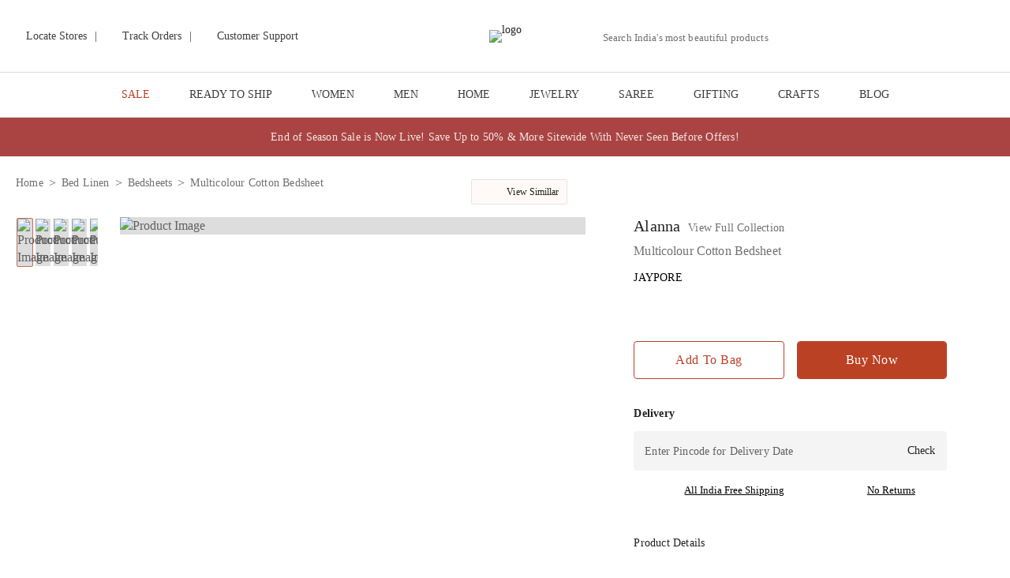

--- FILE ---
content_type: text/html; charset=utf-8
request_url: https://www.jaypore.com/p/cotton-bedsheet-multicolour-39575272.html
body_size: 44601
content:
<!DOCTYPE html><html lang="en"><head><meta charSet="utf-8"/><meta http-equiv="Content-Type" content="text/html; charset=UTF-8"/><meta http-equiv="X-UA-Compatible" content="IE=edge"/><meta name="viewport" content="width=device-width, initial-scale=1.0, maximum-scale=1.0, user-scalable=no"/><meta name="msapplication-tap-highlight" content="no"/><meta name="apple-mobile-web-app-capable" content="yes"/><meta name="format-detection" content="telephone=no"/><meta name="apple-mobile-web-app-title" content="Jaypore"/><meta name="application-name" content="Jaypore"/><title>Shop Jaypore Multicolour Cotton Bedsheet for Home Online 39575272</title><meta name="keywords" content="Jaypore Bedsheet, Multicolour Cotton Bedsheet , Home Decor Bedsheet, buy Jaypore Bedsheet for Home Decor, Bedsheet online, Multicolour Cotton Bedsheet for Home Decor"/><link rel="canonical" href="https://www.jaypore.com/p/cotton-bedsheet-multicolour-39575272.html"/><link rel="icon" type="image/x-icon" href="https://imagescdn.jaypore.com/img/app/brands/jaypore/favicon.png?w=50&amp;auto=format"/><meta name="robots" content="index, follow"/><link rel="dns-prefetch preconnect" href="https://imagescdn.jaypore.com"/><link rel="dns-prefetch preconnect" href="https://www.googletagmanager.com"/><link rel="dns-prefetch preconnect" href="https://assets.jaypore.com"/><link rel="dns-prefetch preconnect" href="https://apigateway.jaypore.com"/><link rel="dns-prefetch preconnect" href="https://www.facebook.com"/><link rel="dns-prefetch preconnect" href="https://assets.adobedtm.com"/><link rel="dns-prefetch preconnect" href="https://connect.facebook.com"/><meta property="og:site_name" content="Jaypore"/><meta property="og:type" content="website"/><meta property="og:title" content="Shop Jaypore Multicolour Cotton Bedsheet for Home Online 39575272"/><meta name="twitter:title" content="Shop Jaypore Multicolour Cotton Bedsheet for Home Online 39575272"/><meta property="og:description" content="Shop Multicolour Cotton Bedsheet made of the finest Cotton. Comes in Multicolour colour with Printed pattern. Bring home a piece of modern Indian aesthetic, reflecting Block Print crafts. Explore more artisanal finds from our Bedsheet range. Avail free shipping on all orders. Shop NOW!"/><meta name="description" content="Shop Multicolour Cotton Bedsheet made of the finest Cotton. Comes in Multicolour colour with Printed pattern. Bring home a piece of modern Indian aesthetic, reflecting Block Print crafts. Explore more artisanal finds from our Bedsheet range. Avail free shipping on all orders. Shop NOW!"/><meta name="twitter:description" content="Shop Multicolour Cotton Bedsheet made of the finest Cotton. Comes in Multicolour colour with Printed pattern. Bring home a piece of modern Indian aesthetic, reflecting Block Print crafts. Explore more artisanal finds from our Bedsheet range. Avail free shipping on all orders. Shop NOW!"/><meta name="twitter:url" content="https://www.jaypore.com/p/cotton-bedsheet-multicolour-39575272.html"/><meta property="og:url" content="https://www.jaypore.com/p/cotton-bedsheet-multicolour-39575272.html"/><script type="application/ld+json" id="PDPSchema">{"@context":"https://schema.org/","@type":"Product","description":"Introducing Multicolour Cotton Bedsheet made of the finest Cotton. This exquisite piece of craftsmanship comes from our Alanna collection. Bring home a piece of modern Indian aesthetic, reflecting Block Print crafts. Explore more artisanal finds from our Bedsheet range.","name":"Multicolour Cotton Bedsheet ","color":"","material":"Cotton","image":["https://imagescdn.jaypore.com/img/app/product/3/39575272-11313427.jpg","https://imagescdn.jaypore.com/img/app/product/3/39575272-11313428.jpg","https://imagescdn.jaypore.com/img/app/product/3/39575272-11313429.jpg","https://imagescdn.jaypore.com/img/app/product/3/39575272-11313430.jpg","https://imagescdn.jaypore.com/img/app/product/3/39575272-11313431.jpg","https://imagescdn.jaypore.com/img/app/product/3/39575272-11313432.jpg"],"offers":{"@type":"Offer","availability":"http://schema.org/InStock","price":"3290.00","priceCurrency":"INR","url":"https://www.jaypore.com/p/multicolour-cotton-bedsheet-39575272.html"}}</script><meta name="twitter:image" content="https://imagescdn.jaypore.com/img/app/product/3/39575272-11313427.jpg?q=75&amp;auto=format&amp;w=387"/><meta property="og:image" content="https://imagescdn.jaypore.com/img/app/product/3/39575272-11313427.jpg?q=75&amp;auto=format&amp;w=387"/><link rel="preload" href="https://imagescdn.jaypore.com/img/app/product/3/39575272-11313427.jpg?w=900&amp;auto=format" as="image" type="image/avif"/><script type="application/ld+json" id="breadcrumbSchema">{"@context":"https://schema.org/","@type":"BreadcrumbList","itemListElement":[{"@type":"ListItem","position":1,"name":"Home","item":"https://www.jaypore.com/c/home"},{"@type":"ListItem","position":2,"name":"Bed Linen","item":"https://www.jaypore.com/c/bed-linen"},{"@type":"ListItem","position":3,"name":"Bedsheets","item":"https://www.jaypore.com/c/bedsheets"},{"@type":"ListItem","position":4,"name":"Multicolour Cotton Bedsheet","item":"https://www.jaypore.com"}]}</script><meta name="next-head-count" content="35"/><style>
              @font-face {
                font-family: 'LatoLight';
                src: url('https://assets.jaypore.com/img/app/fonts/react/Lato-Light.woff2') format('woff2'),
                     url('https://assets.jaypore.com/img/app/fonts/react/Lato-Light.ttf') format('truetype');
                font-weight: 300;
                font-style: normal;
                font-display: swap;
              }

              @font-face {
                font-family: 'LatoBold';
                src: url('https://assets.jaypore.com/img/app/fonts/react/Lato-Bold.woff2') format('woff2'),
                     url('https://assets.jaypore.com/img/app/fonts/react/Lato-Bold.ttf') format('truetype');
                font-weight: 700;
                font-style: normal;
                font-display: swap;
              }

              @font-face {
                font-family: 'LatoRegular';
                src: url('https://assets.jaypore.com/img/app/fonts/react/Lato-Regular.woff2') format('woff2'),
                     url('https://assets.jaypore.com/img/app/fonts/react/Lato-Regular.ttf') format('truetype');
                font-weight: 400;
                font-style: normal;
                font-display: swap;
              }

              @font-face {
                font-family: 'EBGaramondRegular';
                src: url('https://assets.jaypore.com/img/app/fonts/react/EBGaramond-Regular.woff2') format('woff2'),
                     url('https://assets.jaypore.com/img/app/fonts/react/EBGaramond-Regular.ttf') format('truetype');
                font-weight: 400;
                font-style: normal;
                font-display: swap;
              }

              @font-face {
              font-family: 'EBGaramondItalic';
                src: url('https://assets.jaypore.com/img/app/fonts/react/EBGaramond-Italic.woff2') format('woff2'),
                     url('https://assets.jaypore.com/img/app/fonts/react/EBGaramond-Italic.ttf') format('truetype');
                font-weight: 400;
                font-style: normal;
                font-display: swap;
              }
            </style><link data-next-font="" rel="preconnect" href="/" crossorigin="anonymous"/><script id="kwikpass-init" data-nscript="beforeInteractive">  
        window.merchantInfo = {   
        mid: "19octtqa3vz1",  
        environment: "production",  
        type: "merchantInfo",
        integrationType: "CUSTOM_HEADLESS",
        };  
      </script><link rel="preload" href="/_next/static/css/85a80e3881f78e3b.css" as="style"/><link rel="stylesheet" href="/_next/static/css/85a80e3881f78e3b.css" data-n-g=""/><link rel="preload" href="/_next/static/css/9383a6b3cedfc920.css" as="style"/><link rel="stylesheet" href="/_next/static/css/9383a6b3cedfc920.css" data-n-p=""/><link rel="preload" href="/_next/static/css/f61f6fbad00e2020.css" as="style"/><link rel="stylesheet" href="/_next/static/css/f61f6fbad00e2020.css"/><link rel="preload" href="/_next/static/css/00b3ba689aed4b5b.css" as="style"/><link rel="stylesheet" href="/_next/static/css/00b3ba689aed4b5b.css"/><link rel="preload" href="/_next/static/css/07a98b2b6b071b8f.css" as="style"/><link rel="stylesheet" href="/_next/static/css/07a98b2b6b071b8f.css"/><link rel="preload" href="/_next/static/css/f4a74650d43fcf8e.css" as="style"/><link rel="stylesheet" href="/_next/static/css/f4a74650d43fcf8e.css"/><noscript data-n-css=""></noscript><script defer="" nomodule="" src="/_next/static/chunks/polyfills-78c92fac7aa8fdd8.js"></script><script defer="" src="/_next/static/chunks/1844-db2cb62990509e28.js"></script><script defer="" src="/_next/static/chunks/8266-6f115e79ac1f6ad1.js"></script><script defer="" src="/_next/static/chunks/8359-a01818b839828a18.js"></script><script defer="" src="/_next/static/chunks/724-f3ba8b6f1f6a2a50.js"></script><script defer="" src="/_next/static/chunks/737-3bbbf3aaeeac3ef7.js"></script><script defer="" src="/_next/static/chunks/9587-cb9fc20e1bd4eabb.js"></script><script defer="" src="/_next/static/chunks/2715-e8c1802b89a50a40.js"></script><script defer="" src="/_next/static/chunks/9629-d4732fc6110df281.js"></script><script defer="" src="/_next/static/chunks/7417-63097a819196b2cb.js"></script><script defer="" src="/_next/static/chunks/9298-fbfe7aba1ca45849.js"></script><script defer="" src="/_next/static/chunks/6003-8d2b85a35f23cd68.js"></script><script defer="" src="/_next/static/chunks/3776-56d812b707cd0323.js"></script><script defer="" src="/_next/static/chunks/4921.498cedde7745ec61.js"></script><script defer="" src="/_next/static/chunks/3295.dbf68237cc035d3e.js"></script><script defer="" src="/_next/static/chunks/6270.ea730298dd78e4e1.js"></script><script defer="" src="/_next/static/chunks/6066-ab6a855793d99193.js"></script><script defer="" src="/_next/static/chunks/8701-e26143d75a1c6d17.js"></script><script defer="" src="/_next/static/chunks/7917.0ce39f0c6863cd1a.js"></script><script defer="" src="/_next/static/chunks/4005.c1ec176420419dc0.js"></script><script defer="" src="/_next/static/chunks/4551.6df061f933993dcc.js"></script><script defer="" src="/_next/static/chunks/2531.08b6282ab2c063ff.js"></script><script defer="" src="/_next/static/chunks/3496.a400847e75729466.js"></script><script defer="" src="/_next/static/chunks/9282.d4d62c87814d0fad.js"></script><script src="/_next/static/chunks/webpack-354e7db753de617b.js" defer=""></script><script src="/_next/static/chunks/framework-aec4381329cec0e4.js" defer=""></script><script src="/_next/static/chunks/main-4c344f0f6c1bd1b1.js" defer=""></script><script src="/_next/static/chunks/pages/_app-e560cc555e2b2b11.js" defer=""></script><script src="/_next/static/chunks/2805-563e6c1cd53da098.js" defer=""></script><script src="/_next/static/chunks/8263-c0b6512573fa7be9.js" defer=""></script><script src="/_next/static/chunks/1219-1ae446ac4ce253ac.js" defer=""></script><script src="/_next/static/chunks/pages/p/%5Bproduct%5D-fc9e9a62670042a9.js" defer=""></script><script src="/_next/static/jFRGhBc2jBDxFrhDGn4uJ/_buildManifest.js" defer=""></script><script src="/_next/static/jFRGhBc2jBDxFrhDGn4uJ/_ssgManifest.js" defer=""></script></head><body><div id="__next"><div><main><div class="menu_navBarWrapper__qzHES JP navBarWrapper product darkMenuDesktop"><div class="menu_header__zpaV1"><style data-emotion="css 1h77wgb">.css-1h77wgb{box-sizing:border-box;display:-webkit-box;display:-webkit-flex;display:-ms-flexbox;display:flex;-webkit-box-flex-wrap:wrap;-webkit-flex-wrap:wrap;-ms-flex-wrap:wrap;flex-wrap:wrap;width:100%;-webkit-flex-direction:row;-ms-flex-direction:row;flex-direction:row;margin-top:-24px;width:calc(100% + 24px);margin-left:-24px;}.css-1h77wgb>.MuiGrid-item{padding-top:24px;}.css-1h77wgb>.MuiGrid-item{padding-left:24px;}</style><div class="MuiGrid-root MuiGrid-container MuiGrid-spacing-xs-3 menu_headerContainer__arhYJ css-1h77wgb"><style data-emotion="css 1udb513">.css-1udb513{box-sizing:border-box;margin:0;-webkit-flex-direction:row;-ms-flex-direction:row;flex-direction:row;-webkit-flex-basis:33.333333%;-ms-flex-preferred-size:33.333333%;flex-basis:33.333333%;-webkit-box-flex:0;-webkit-flex-grow:0;-ms-flex-positive:0;flex-grow:0;max-width:33.333333%;}@media (min-width:600px){.css-1udb513{-webkit-flex-basis:33.333333%;-ms-flex-preferred-size:33.333333%;flex-basis:33.333333%;-webkit-box-flex:0;-webkit-flex-grow:0;-ms-flex-positive:0;flex-grow:0;max-width:33.333333%;}}@media (min-width:900px){.css-1udb513{-webkit-flex-basis:33.333333%;-ms-flex-preferred-size:33.333333%;flex-basis:33.333333%;-webkit-box-flex:0;-webkit-flex-grow:0;-ms-flex-positive:0;flex-grow:0;max-width:33.333333%;}}@media (min-width:1200px){.css-1udb513{-webkit-flex-basis:33.333333%;-ms-flex-preferred-size:33.333333%;flex-basis:33.333333%;-webkit-box-flex:0;-webkit-flex-grow:0;-ms-flex-positive:0;flex-grow:0;max-width:33.333333%;}}@media (min-width:1536px){.css-1udb513{-webkit-flex-basis:33.333333%;-ms-flex-preferred-size:33.333333%;flex-basis:33.333333%;-webkit-box-flex:0;-webkit-flex-grow:0;-ms-flex-positive:0;flex-grow:0;max-width:33.333333%;}}</style><div class="MuiGrid-root MuiGrid-item MuiGrid-grid-xs-4 css-1udb513"><div class="menu_leftContent__2sax1"><a href="/store-locator" title="Locate Stores"><span class="sprite localStores"></span><span>Locate Stores</span></a><div><span>|</span></div><a href="/myaccount/orders" title="Track Orders"><span class="sprite trackOrder"></span><span>Track Orders</span></a><div><span>|</span></div><a href="/content/customersupport" title="Customer Support"><span class="sprite customerSupport"></span><span>Customer Support</span></a></div></div><div class="MuiGrid-root MuiGrid-item MuiGrid-grid-xs-4 css-1udb513"><div class="menu_logoImg__GdsJT JP"><a href="/" title="Jaypore"><img src="https://imagescdn.jaypore.com/img/app/brands/jaypore/jaypore.png?w=400" title="Jaypore" alt="logo" width="172" class="logoCls" height="28" style="max-width:100%;width:auto;height:auto" role="presentation"/></a></div></div><div class="MuiGrid-root MuiGrid-item MuiGrid-grid-xs-4 css-1udb513"><div class="menu_rightContent__g4Rc6"><div class="menu_searchBarContainer__mNXZe "><div class="navSearch"><div class="search_searchWrapperDesktop__eTTPT"><style data-emotion="css 1lambp5">.css-1lambp5.Mui-focused .MuiAutocomplete-clearIndicator{visibility:visible;}@media (pointer: fine){.css-1lambp5:hover .MuiAutocomplete-clearIndicator{visibility:visible;}}.css-1lambp5 .MuiAutocomplete-tag{margin:3px;max-width:calc(100% - 6px);}.css-1lambp5 .MuiAutocomplete-inputRoot{-webkit-box-flex-wrap:wrap;-webkit-flex-wrap:wrap;-ms-flex-wrap:wrap;flex-wrap:wrap;}.MuiAutocomplete-hasPopupIcon.css-1lambp5 .MuiAutocomplete-inputRoot,.MuiAutocomplete-hasClearIcon.css-1lambp5 .MuiAutocomplete-inputRoot{padding-right:30px;}.MuiAutocomplete-hasPopupIcon.MuiAutocomplete-hasClearIcon.css-1lambp5 .MuiAutocomplete-inputRoot{padding-right:56px;}.css-1lambp5 .MuiAutocomplete-inputRoot .MuiAutocomplete-input{width:0;min-width:30px;}.css-1lambp5 .MuiInput-root{padding-bottom:1px;}.css-1lambp5 .MuiInput-root .MuiInput-input{padding:4px 4px 4px 0px;}.css-1lambp5 .MuiInput-root.MuiInputBase-sizeSmall .MuiInput-input{padding:2px 4px 3px 0;}.css-1lambp5 .MuiOutlinedInput-root{padding:9px;}.MuiAutocomplete-hasPopupIcon.css-1lambp5 .MuiOutlinedInput-root,.MuiAutocomplete-hasClearIcon.css-1lambp5 .MuiOutlinedInput-root{padding-right:39px;}.MuiAutocomplete-hasPopupIcon.MuiAutocomplete-hasClearIcon.css-1lambp5 .MuiOutlinedInput-root{padding-right:65px;}.css-1lambp5 .MuiOutlinedInput-root .MuiAutocomplete-input{padding:7.5px 4px 7.5px 6px;}.css-1lambp5 .MuiOutlinedInput-root .MuiAutocomplete-endAdornment{right:9px;}.css-1lambp5 .MuiOutlinedInput-root.MuiInputBase-sizeSmall{padding-top:6px;padding-bottom:6px;padding-left:6px;}.css-1lambp5 .MuiOutlinedInput-root.MuiInputBase-sizeSmall .MuiAutocomplete-input{padding:2.5px 4px 2.5px 6px;}.css-1lambp5 .MuiFilledInput-root{padding-top:19px;padding-left:8px;}.MuiAutocomplete-hasPopupIcon.css-1lambp5 .MuiFilledInput-root,.MuiAutocomplete-hasClearIcon.css-1lambp5 .MuiFilledInput-root{padding-right:39px;}.MuiAutocomplete-hasPopupIcon.MuiAutocomplete-hasClearIcon.css-1lambp5 .MuiFilledInput-root{padding-right:65px;}.css-1lambp5 .MuiFilledInput-root .MuiFilledInput-input{padding:7px 4px;}.css-1lambp5 .MuiFilledInput-root .MuiAutocomplete-endAdornment{right:9px;}.css-1lambp5 .MuiFilledInput-root.MuiInputBase-sizeSmall{padding-bottom:1px;}.css-1lambp5 .MuiFilledInput-root.MuiInputBase-sizeSmall .MuiFilledInput-input{padding:2.5px 4px;}.css-1lambp5 .MuiInputBase-hiddenLabel{padding-top:8px;}.css-1lambp5 .MuiFilledInput-root.MuiInputBase-hiddenLabel{padding-top:0;padding-bottom:0;}.css-1lambp5 .MuiFilledInput-root.MuiInputBase-hiddenLabel .MuiAutocomplete-input{padding-top:16px;padding-bottom:17px;}.css-1lambp5 .MuiFilledInput-root.MuiInputBase-hiddenLabel.MuiInputBase-sizeSmall .MuiAutocomplete-input{padding-top:8px;padding-bottom:9px;}.css-1lambp5 .MuiAutocomplete-input{-webkit-box-flex:1;-webkit-flex-grow:1;-ms-flex-positive:1;flex-grow:1;text-overflow:ellipsis;opacity:1;}</style><div class="MuiAutocomplete-root search_desktopSearch__bnt5Q css-1lambp5"><style data-emotion="css feqhe6">.css-feqhe6{display:-webkit-inline-box;display:-webkit-inline-flex;display:-ms-inline-flexbox;display:inline-flex;-webkit-flex-direction:column;-ms-flex-direction:column;flex-direction:column;position:relative;min-width:0;padding:0;margin:0;border:0;vertical-align:top;width:100%;}</style><div class="MuiFormControl-root MuiFormControl-fullWidth MuiTextField-root searchInput css-feqhe6"><style data-emotion="css hv28wv">.css-hv28wv{display:block;transform-origin:top left;white-space:nowrap;overflow:hidden;text-overflow:ellipsis;max-width:100%;position:absolute;left:0;top:0;-webkit-transform:translate(0, 20px) scale(1);-moz-transform:translate(0, 20px) scale(1);-ms-transform:translate(0, 20px) scale(1);transform:translate(0, 20px) scale(1);-webkit-transition:color 200ms cubic-bezier(0.0, 0, 0.2, 1) 0ms,-webkit-transform 200ms cubic-bezier(0.0, 0, 0.2, 1) 0ms,max-width 200ms cubic-bezier(0.0, 0, 0.2, 1) 0ms;transition:color 200ms cubic-bezier(0.0, 0, 0.2, 1) 0ms,transform 200ms cubic-bezier(0.0, 0, 0.2, 1) 0ms,max-width 200ms cubic-bezier(0.0, 0, 0.2, 1) 0ms;}</style><style data-emotion="css mqt2s5">.css-mqt2s5{color:rgba(0, 0, 0, 0.6);font-family:"Roboto","Helvetica","Arial",sans-serif;font-weight:400;font-size:1rem;line-height:1.4375em;letter-spacing:0.00938em;padding:0;position:relative;display:block;transform-origin:top left;white-space:nowrap;overflow:hidden;text-overflow:ellipsis;max-width:100%;position:absolute;left:0;top:0;-webkit-transform:translate(0, 20px) scale(1);-moz-transform:translate(0, 20px) scale(1);-ms-transform:translate(0, 20px) scale(1);transform:translate(0, 20px) scale(1);-webkit-transition:color 200ms cubic-bezier(0.0, 0, 0.2, 1) 0ms,-webkit-transform 200ms cubic-bezier(0.0, 0, 0.2, 1) 0ms,max-width 200ms cubic-bezier(0.0, 0, 0.2, 1) 0ms;transition:color 200ms cubic-bezier(0.0, 0, 0.2, 1) 0ms,transform 200ms cubic-bezier(0.0, 0, 0.2, 1) 0ms,max-width 200ms cubic-bezier(0.0, 0, 0.2, 1) 0ms;}.css-mqt2s5.Mui-focused{color:#1976d2;}.css-mqt2s5.Mui-disabled{color:rgba(0, 0, 0, 0.38);}.css-mqt2s5.Mui-error{color:#d32f2f;}</style><label class="MuiFormLabel-root MuiInputLabel-root MuiInputLabel-formControl MuiInputLabel-animated MuiInputLabel-standard MuiFormLabel-colorPrimary MuiInputLabel-root MuiInputLabel-formControl MuiInputLabel-animated MuiInputLabel-standard css-mqt2s5" data-shrink="false" for="desktop-search" id="desktop-search-label">Search India&#x27;s most beautiful products </label><style data-emotion="css-global 1prfaxn">@-webkit-keyframes mui-auto-fill{from{display:block;}}@keyframes mui-auto-fill{from{display:block;}}@-webkit-keyframes mui-auto-fill-cancel{from{display:block;}}@keyframes mui-auto-fill-cancel{from{display:block;}}</style><style data-emotion="css 12rx5qu">.css-12rx5qu{font-family:"Roboto","Helvetica","Arial",sans-serif;font-weight:400;font-size:1rem;line-height:1.4375em;letter-spacing:0.00938em;color:rgba(0, 0, 0, 0.87);box-sizing:border-box;position:relative;cursor:text;display:-webkit-inline-box;display:-webkit-inline-flex;display:-ms-inline-flexbox;display:inline-flex;-webkit-align-items:center;-webkit-box-align:center;-ms-flex-align:center;align-items:center;width:100%;position:relative;}.css-12rx5qu.Mui-disabled{color:rgba(0, 0, 0, 0.38);cursor:default;}label+.css-12rx5qu{margin-top:16px;}.css-12rx5qu:after{border-bottom:2px solid #1976d2;left:0;bottom:0;content:"";position:absolute;right:0;-webkit-transform:scaleX(0);-moz-transform:scaleX(0);-ms-transform:scaleX(0);transform:scaleX(0);-webkit-transition:-webkit-transform 200ms cubic-bezier(0.0, 0, 0.2, 1) 0ms;transition:transform 200ms cubic-bezier(0.0, 0, 0.2, 1) 0ms;pointer-events:none;}.css-12rx5qu.Mui-focused:after{-webkit-transform:scaleX(1) translateX(0);-moz-transform:scaleX(1) translateX(0);-ms-transform:scaleX(1) translateX(0);transform:scaleX(1) translateX(0);}.css-12rx5qu.Mui-error:before,.css-12rx5qu.Mui-error:after{border-bottom-color:#d32f2f;}.css-12rx5qu:before{border-bottom:1px solid rgba(0, 0, 0, 0.42);left:0;bottom:0;content:"\00a0";position:absolute;right:0;-webkit-transition:border-bottom-color 200ms cubic-bezier(0.4, 0, 0.2, 1) 0ms;transition:border-bottom-color 200ms cubic-bezier(0.4, 0, 0.2, 1) 0ms;pointer-events:none;}.css-12rx5qu:hover:not(.Mui-disabled, .Mui-error):before{border-bottom:2px solid rgba(0, 0, 0, 0.87);}@media (hover: none){.css-12rx5qu:hover:not(.Mui-disabled, .Mui-error):before{border-bottom:1px solid rgba(0, 0, 0, 0.42);}}.css-12rx5qu.Mui-disabled:before{border-bottom-style:dotted;}</style><div class="MuiInputBase-root MuiInput-root MuiInput-underline MuiInputBase-colorPrimary MuiInputBase-fullWidth MuiInputBase-formControl MuiAutocomplete-inputRoot css-12rx5qu"><style data-emotion="css mnn31">.css-mnn31{font:inherit;letter-spacing:inherit;color:currentColor;padding:4px 0 5px;border:0;box-sizing:content-box;background:none;height:1.4375em;margin:0;-webkit-tap-highlight-color:transparent;display:block;min-width:0;width:100%;-webkit-animation-name:mui-auto-fill-cancel;animation-name:mui-auto-fill-cancel;-webkit-animation-duration:10ms;animation-duration:10ms;}.css-mnn31::-webkit-input-placeholder{color:currentColor;opacity:0.42;-webkit-transition:opacity 200ms cubic-bezier(0.4, 0, 0.2, 1) 0ms;transition:opacity 200ms cubic-bezier(0.4, 0, 0.2, 1) 0ms;}.css-mnn31::-moz-placeholder{color:currentColor;opacity:0.42;-webkit-transition:opacity 200ms cubic-bezier(0.4, 0, 0.2, 1) 0ms;transition:opacity 200ms cubic-bezier(0.4, 0, 0.2, 1) 0ms;}.css-mnn31:-ms-input-placeholder{color:currentColor;opacity:0.42;-webkit-transition:opacity 200ms cubic-bezier(0.4, 0, 0.2, 1) 0ms;transition:opacity 200ms cubic-bezier(0.4, 0, 0.2, 1) 0ms;}.css-mnn31::-ms-input-placeholder{color:currentColor;opacity:0.42;-webkit-transition:opacity 200ms cubic-bezier(0.4, 0, 0.2, 1) 0ms;transition:opacity 200ms cubic-bezier(0.4, 0, 0.2, 1) 0ms;}.css-mnn31:focus{outline:0;}.css-mnn31:invalid{box-shadow:none;}.css-mnn31::-webkit-search-decoration{-webkit-appearance:none;}label[data-shrink=false]+.MuiInputBase-formControl .css-mnn31::-webkit-input-placeholder{opacity:0!important;}label[data-shrink=false]+.MuiInputBase-formControl .css-mnn31::-moz-placeholder{opacity:0!important;}label[data-shrink=false]+.MuiInputBase-formControl .css-mnn31:-ms-input-placeholder{opacity:0!important;}label[data-shrink=false]+.MuiInputBase-formControl .css-mnn31::-ms-input-placeholder{opacity:0!important;}label[data-shrink=false]+.MuiInputBase-formControl .css-mnn31:focus::-webkit-input-placeholder{opacity:0.42;}label[data-shrink=false]+.MuiInputBase-formControl .css-mnn31:focus::-moz-placeholder{opacity:0.42;}label[data-shrink=false]+.MuiInputBase-formControl .css-mnn31:focus:-ms-input-placeholder{opacity:0.42;}label[data-shrink=false]+.MuiInputBase-formControl .css-mnn31:focus::-ms-input-placeholder{opacity:0.42;}.css-mnn31.Mui-disabled{opacity:1;-webkit-text-fill-color:rgba(0, 0, 0, 0.38);}.css-mnn31:-webkit-autofill{-webkit-animation-duration:5000s;animation-duration:5000s;-webkit-animation-name:mui-auto-fill;animation-name:mui-auto-fill;}</style><input aria-invalid="false" autoComplete="off" id="desktop-search" type="text" class="MuiInputBase-input MuiInput-input MuiAutocomplete-input MuiAutocomplete-inputFocused css-mnn31" aria-autocomplete="list" aria-expanded="false" autoCapitalize="none" spellcheck="false" role="combobox" value=""/></div></div></div><button type="button" title="Search" class="sprite search search_searchBtn__hFKUt"></button></div></div></div><div class="menu_menuCardIcons__wNQOJ "><div title="Same day delivery from Store" class="sprite hyperLocal" role="button" tabindex="0"><span class="newFeatureHighlighter"></span></div><div title="My account" class="menu_profileIcon__cxr69 sprite profile" role="button" tabindex="0"><ul class="menu_loginDropDown__cpltY"><li><div title="Login" class="menu_loginButton__O6_cY" role="button" tabindex="0">Login</div><div title="Sign Up" class="menu_loginButton__O6_cY" role="button" tabindex="0">Sign Up</div></li></ul></div><div class="sprite wishList MuiBox-root css-0" title="Wishlist"><span></span></div><div class="menu_wishlistContainer__h1HFo MuiBox-root css-0"><a href="/checkoutsummary" title="Cart"><div class="sprite cart MuiBox-root css-0"><span></span></div></a><div class="menu_miniCartWrapper__SkxK2 MuiBox-root css-0"><div class="menu_miniCart__vk3eG MuiBox-root css-0"><div class="menu_productList__BjZG9 MuiBox-root css-0"><style data-emotion="css 9l3uo3">.css-9l3uo3{margin:0;font-family:"Roboto","Helvetica","Arial",sans-serif;font-weight:400;font-size:1rem;line-height:1.5;letter-spacing:0.00938em;}</style><p class="MuiTypography-root MuiTypography-body1 menu_cartEmptyLabel__XqcD1 css-9l3uo3">Your Cart Is Empty</p></div></div></div></div></div><div class="menu_menu_right_logo__leDpa "><span class="sprite abfrlMenuLogo"></span></div></div></div></div></div><div class="menuDropDown_menu__eTLh5 JP menu "><div class="menuDropDown_menuContainer__Zfpcb" id="NavMenuItemWrapper"><div class="menuDropDown_menuItemWrapper__w0WAn"><a href="/c/sale" target="_self" class="menuDropDown_menuItem__GOd4g JP  menuDropDown_red__T9npg" rel="noreferrer noopener" title="SALE">SALE</a><div class="menuDropDown_menuDropDown__F7_EQ"><div class="menuDropDown_menuDropDownContainer__X63Ho JP"><div class="menuDropDown_listContainer__Df9np undefined "><div class="menuDropDown_contentWrapper__cd8jC"><a href="/c/eoss-sale-men-clothing" target="_blank" class="menuDropDown_categoryLink__JnnO0 undefined" title="men clothing">men clothing</a><a href="/c/eoss-men-kurtas" target="_self" class="menuDropDown_subCategoryLink__DO6OK undefined " title="Kurtas">Kurtas</a><a href="/c/eoss-men-shirts" target="_self" class="menuDropDown_subCategoryLink__DO6OK  " title="Shirts">Shirts</a><div class="menuDropDown_spaceBellow__ey3D6"></div></div><div class="menuDropDown_contentWrapper__cd8jC"><a href="/c/eoss-sale-women-clothing" target="_blank" class="menuDropDown_categoryLink__JnnO0 undefined" title="women clothing">women clothing</a><a href="/c/eoss-women-kurtas" target="_self" class="menuDropDown_subCategoryLink__DO6OK undefined " title="Kurtas">Kurtas</a><a href="/c/eoss-women-kurta-sets" target="_self" class="menuDropDown_subCategoryLink__DO6OK  " title="Kurta Sets">Kurta Sets</a><a href="/c/eoss-women-dupattas" target="_self" class="menuDropDown_subCategoryLink__DO6OK  " title="Dupattas">Dupattas</a><a href="/c/eoss-women-pants" target="_self" class="menuDropDown_subCategoryLink__DO6OK  " title="Pants">Pants</a><a href="/c/eoss-women-dresses" target="_self" class="menuDropDown_subCategoryLink__DO6OK  " title="Dresses">Dresses</a><a href="/c/eoss-women-co-ords" target="_self" class="menuDropDown_subCategoryLink__DO6OK  " title="Co-ords">Co-ords</a><a href="/c/eoss-women-tunics" target="_self" class="menuDropDown_subCategoryLink__DO6OK  " title="Tunics">Tunics</a><a href="/c/eoss-women-shirts" target="_self" class="menuDropDown_subCategoryLink__DO6OK  " title="Shirts">Shirts</a><div class="menuDropDown_spaceBellow__ey3D6"></div></div><div class="menuDropDown_contentWrapper__cd8jC"><a href="/c/eoss-sale-home-decor-living" target="_blank" class="menuDropDown_categoryLink__JnnO0 undefined" title="home &amp; decor">home &amp; decor</a><a href="/c/eoss-home-decor" target="_self" class="menuDropDown_subCategoryLink__DO6OK undefined " title="Decor">Decor</a><a href="/c/eoss-home-kitchen-dining" target="_self" class="menuDropDown_subCategoryLink__DO6OK  " title="Kitchen &amp; Dining">Kitchen &amp; Dining</a><div class="menuDropDown_spaceBellow__ey3D6"></div></div><div class="menuDropDown_contentWrapper__cd8jC"><a href="/c/eoss-sale-jewelry" target="_blank" class="menuDropDown_categoryLink__JnnO0 undefined" title="jewelry">jewelry</a><a href="/c/eoss-women-earrings" target="_self" class="menuDropDown_subCategoryLink__DO6OK undefined " title="Earrings">Earrings</a><a href="/c/eoss-women-necklaces" target="_self" class="menuDropDown_subCategoryLink__DO6OK  " title="Necklaces">Necklaces</a><a href="/c/eoss-women-bangles-cuffs-bracelets" target="_self" class="menuDropDown_subCategoryLink__DO6OK  " title="Bangles, Cuffs &amp; Bracelets">Bangles, Cuffs &amp; Bracelets</a><div class="menuDropDown_spaceBellow__ey3D6"></div></div><div class="menuDropDown_contentWrapper__cd8jC"><a href="/c/eoss-sale-bags-footwear" target="_blank" class="menuDropDown_categoryLink__JnnO0 undefined" title="bags &amp; footwear">bags &amp; footwear</a><a href="/c/eoss-women-bags-and-wallets" target="_self" class="menuDropDown_subCategoryLink__DO6OK undefined " title="Bags and Wallets">Bags and Wallets</a><a href="/c/eoss-women-footwear" target="_self" class="menuDropDown_subCategoryLink__DO6OK  " title="Women Footwear">Women Footwear</a><a href="/c/eoss-men-footwear" target="_self" class="menuDropDown_subCategoryLink__DO6OK  " title="Men Footwear">Men Footwear</a><div class="menuDropDown_spaceBellow__ey3D6"></div></div></div></div></div></div><div class="menuDropDown_menuItemWrapper__w0WAn"><a href="/c/jaypore-label" target="_self" class="menuDropDown_menuItem__GOd4g JP  false" rel="noreferrer noopener" title="READY TO SHIP">READY TO SHIP</a><div class="menuDropDown_menuDropDown__F7_EQ"><div class="menuDropDown_menuDropDownContainer__X63Ho JP"><div class="menuDropDown_listContainer__Df9np  "><div class="menuDropDown_contentWrapper__cd8jC"><a href="/c/women-clothing-jaypore" target="_blank" class="menuDropDown_categoryLink__JnnO0 " title="women clothing">women clothing</a><a href="/c/jaypore-women-kurtas" target="_self" class="menuDropDown_subCategoryLink__DO6OK undefined " title="Kurtas">Kurtas</a><a href="/c/jaypore-women-kurta-sets" target="_self" class="menuDropDown_subCategoryLink__DO6OK  " title="Kurta Sets">Kurta Sets</a><a href="/c/jaypore-women-tops" target="_self" class="menuDropDown_subCategoryLink__DO6OK  " title="Tops">Tops</a><a href="/c/jaypore-tunics-women" target="_self" class="menuDropDown_subCategoryLink__DO6OK  " title="Tunics">Tunics</a><a href="/c/jaypore-women-dresses" target="_self" class="menuDropDown_subCategoryLink__DO6OK  " title="Dresses">Dresses</a><a href="/c/jaypore-women-salwar" target="_self" class="menuDropDown_subCategoryLink__DO6OK  " title="Salwar">Salwar</a><a href="/c/jaypore-women-pants" target="_self" class="menuDropDown_subCategoryLink__DO6OK  " title="Pants">Pants</a><a href="/c/jaypore-women-palazzos" target="_self" class="menuDropDown_subCategoryLink__DO6OK  " title="Palazzos">Palazzos</a><a href="/c/jaypore-women-skirts" target="_self" class="menuDropDown_subCategoryLink__DO6OK  " title="Skirts">Skirts</a><a href="/c/jaypore-women-co-ord-set" target="_self" class="menuDropDown_subCategoryLink__DO6OK  " title="Co-Ord Sets">Co-Ord Sets</a><div class="menuDropDown_spaceBellow__ey3D6"></div></div><div class="menuDropDown_contentWrapper__cd8jC"><a href="/c/jaypore-men-clothing" target="_blank" class="menuDropDown_categoryLink__JnnO0 " title="men clothing">men clothing</a><a href="/c/jaypore-men-kurtas" target="_self" class="menuDropDown_subCategoryLink__DO6OK undefined " title="Kurtas">Kurtas</a><a href="/c/jaypore-men-shirts" target="_self" class="menuDropDown_subCategoryLink__DO6OK  " title="Shirts">Shirts</a><a href="/c/jaypore-mens-nehru-jacket" target="_self" class="menuDropDown_subCategoryLink__DO6OK  " title="Nehru Jacket">Nehru Jacket</a><a href="/c/jaypore-men-pants" target="_self" class="menuDropDown_subCategoryLink__DO6OK  " title="Pants">Pants</a><a href="/c/jaypore-men-churidar" target="_self" class="menuDropDown_subCategoryLink__DO6OK  " title="Churidars">Churidars</a><a href="/c/jaypore-men-pyjama" target="_self" class="menuDropDown_subCategoryLink__DO6OK  " title="Pyjamas">Pyjamas</a><div class="menuDropDown_spaceBellow__ey3D6"></div></div><div class="menuDropDown_contentWrapper__cd8jC"><a href="/c/jaypore-bed-linen" target="_blank" class="menuDropDown_categoryLink__JnnO0 " title="home linen ">home linen </a><a href="/c/jaypore-cushion-cover" target="_self" class="menuDropDown_subCategoryLink__DO6OK undefined " title="Cushion Cover">Cushion Cover</a><a href="/c/jaypore-bedsheets" target="_self" class="menuDropDown_subCategoryLink__DO6OK  " title="Bedsheets">Bedsheets</a><a href="/c/jaypore-bedcovers" target="_self" class="menuDropDown_subCategoryLink__DO6OK  " title="Bedcovers">Bedcovers</a><a href="/c/jaypore-dohars" target="_self" class="menuDropDown_subCategoryLink__DO6OK  " title="Dohars">Dohars</a><a href="/c/jaypore-quilts" target="_self" class="menuDropDown_subCategoryLink__DO6OK  " title="Quilts">Quilts</a><a href="/c/jaypore-curtains" target="_self" class="menuDropDown_subCategoryLink__DO6OK  " title="Curtains">Curtains</a><a href="/c/jaypore-towels" target="_self" class="menuDropDown_subCategoryLink__DO6OK  " title="Towels">Towels</a><a href="/c/jaypore-home-runner" target="_self" class="menuDropDown_subCategoryLink__DO6OK  " title="Runners">Runners</a><a href="/c/jaypore-home-table-cloth" target="_self" class="menuDropDown_subCategoryLink__DO6OK  " title="Table Cloth">Table Cloth</a><a href="/c/jaypore-home-mat" target="_self" class="menuDropDown_subCategoryLink__DO6OK  " title="Mats">Mats</a><a href="/c/jaypore-rugs" target="_self" class="menuDropDown_subCategoryLink__DO6OK  " title="Rugs">Rugs</a><div class="menuDropDown_spaceBellow__ey3D6"></div></div><div class="menuDropDown_contentWrapper__cd8jC"><a href="/c/jaypore-kitchen-dining" target="_blank" class="menuDropDown_categoryLink__JnnO0 " title="home essentials">home essentials</a><a href="/c/jaypore-bowls" target="_self" class="menuDropDown_subCategoryLink__DO6OK undefined " title="Bowls">Bowls</a><a href="/c/jaypore-serveware" target="_self" class="menuDropDown_subCategoryLink__DO6OK  " title="Serveware">Serveware</a><a href="/c/jaypore-tray" target="_self" class="menuDropDown_subCategoryLink__DO6OK  " title="Tray">Tray</a><a href="/c/jaypore-plates" target="_self" class="menuDropDown_subCategoryLink__DO6OK  " title="Plates">Plates</a><a href="/c/jaypore-home-platters" target="_self" class="menuDropDown_subCategoryLink__DO6OK  " title="Platters">Platters</a><a href="/c/jaypore-cutlery" target="_self" class="menuDropDown_subCategoryLink__DO6OK  " title="Jaypore Cutlery">Jaypore Cutlery</a><a href="/c/jaypore-diyas" target="_self" class="menuDropDown_subCategoryLink__DO6OK  " title="Diyas">Diyas</a><a href="/c/jaypore-tabletop-accent" target="_self" class="menuDropDown_subCategoryLink__DO6OK  " title="Tabletop Accents">Tabletop Accents</a><a href="/c/jaypore-home-wall-accents" target="_self" class="menuDropDown_subCategoryLink__DO6OK  " title="Wall Accents">Wall Accents</a><a href="/c/jaypore-tealight-holders" target="_self" class="menuDropDown_subCategoryLink__DO6OK  " title="Tea Light Holders">Tea Light Holders</a><div class="menuDropDown_spaceBellow__ey3D6"></div></div><div class="menuDropDown_contentWrapper__cd8jC"><a href="/c/jaypore-silver-jewelry" target="_blank" class="menuDropDown_categoryLink__JnnO0 " title="silver jewelry">silver jewelry</a><a href="/c/jaypore-women-silver-earrings" target="_self" class="menuDropDown_subCategoryLink__DO6OK undefined " title="Earrings">Earrings</a><a href="/c/jaypore-women-silver-necklace" target="_self" class="menuDropDown_subCategoryLink__DO6OK  " title="Necklace">Necklace</a><a href="/c/jaypore-women-silver-bangles" target="_self" class="menuDropDown_subCategoryLink__DO6OK  " title="Bangles">Bangles</a><a href="/c/jaypore-women-silver-cuffs-bracelets" target="_blank" class="menuDropDown_subCategoryLink__DO6OK  " title="Cuffs &amp; Bracelet">Cuffs &amp; Bracelet</a><a href="/c/jaypore-women-silver-rings" target="_self" class="menuDropDown_subCategoryLink__DO6OK  " title="Rings">Rings</a><a href="/c/jaypore-women-silver-anklets" target="_self" class="menuDropDown_subCategoryLink__DO6OK  " title="Anklets">Anklets</a><a href="/c/jaypore-women-silver-other-accessories" target="_blank" class="menuDropDown_subCategoryLink__DO6OK  " title="Other Accessories">Other Accessories</a><div class="menuDropDown_spaceBellow__ey3D6"></div></div><div class="menuDropDown_contentWrapper__cd8jC"><a href="/c/jaypore-fashion-jewelry" target="_blank" class="menuDropDown_categoryLink__JnnO0 " title="fashion jewelry">fashion jewelry</a><a href="/c/jaypore-women-fashion-earrings" target="_self" class="menuDropDown_subCategoryLink__DO6OK undefined " title="Earrings">Earrings</a><a href="/c/jaypore-women-fashion-necklace" target="_self" class="menuDropDown_subCategoryLink__DO6OK  " title="Necklace">Necklace</a><a href="/c/jaypore-women-fashion-bangles" target="_self" class="menuDropDown_subCategoryLink__DO6OK  " title="Bangles">Bangles</a><a href="/c/jaypore-women-fashion-cuffs-bracelet" target="_blank" class="menuDropDown_subCategoryLink__DO6OK  " title="Cuffs &amp; Bracelets">Cuffs &amp; Bracelets</a><a href="/c/jaypore-women-fashion-ring" target="_blank" class="menuDropDown_subCategoryLink__DO6OK  " title="Rings">Rings</a><a href="/c/jaypore-women-fashion-anklets" target="_blank" class="menuDropDown_subCategoryLink__DO6OK  " title="Anklets">Anklets</a><a href="/c/jaypore-women-fashion-other-accessories" target="_blank" class="menuDropDown_subCategoryLink__DO6OK  " title="Other Accessories">Other Accessories</a><div class="menuDropDown_spaceBellow__ey3D6"></div></div><div class="menuDropDown_contentWrapper__cd8jC"><a href="/c/jaypore-women-accessories" target="_blank" class="menuDropDown_categoryLink__JnnO0 " title="sarees &amp; accessories">sarees &amp; accessories</a><a href="/c/jaypore-sarees" target="_self" class="menuDropDown_subCategoryLink__DO6OK undefined " title="Sarees">Sarees</a><a href="/c/jaypore-women-blouses" target="_self" class="menuDropDown_subCategoryLink__DO6OK  " title="Blouses">Blouses</a><a href="/c/jaypore-women-dupatta" target="_self" class="menuDropDown_subCategoryLink__DO6OK  " title="Dupattas">Dupattas</a><a href="/c/jaypore-women-shawl" target="_self" class="menuDropDown_subCategoryLink__DO6OK  " title="Shawl">Shawl</a><a href="/c/jaypore-women-stoles" target="_self" class="menuDropDown_subCategoryLink__DO6OK  " title="Stoles">Stoles</a><div class="menuDropDown_spaceBellow__ey3D6"></div></div><div class="menuDropDown_contentWrapper__cd8jC"><a href="/c/jaypore-bags" target="_blank" class="menuDropDown_categoryLink__JnnO0 " title="bags and wallets">bags and wallets</a><a href="/c/jaypore-women-potli" target="_self" class="menuDropDown_subCategoryLink__DO6OK undefined " title="Potli">Potli</a><a href="/c/jaypore-women-clutches" target="_self" class="menuDropDown_subCategoryLink__DO6OK  " title="Clutches">Clutches</a><a href="/c/jaypore-women-sleeves-pouches" target="_self" class="menuDropDown_subCategoryLink__DO6OK  " title="Sleeves &amp; Pouches">Sleeves &amp; Pouches</a><a href="/c/jaypore-women-travel-kit" target="_blank" class="menuDropDown_subCategoryLink__DO6OK  " title="Travel Kit">Travel Kit</a><a href="/c/jaypore-women-sling-bags" target="_self" class="menuDropDown_subCategoryLink__DO6OK  " title="Sling Bag">Sling Bag</a><a href="/c/jaypore-women-tote-bags" target="_self" class="menuDropDown_subCategoryLink__DO6OK  " title="Tote Bag">Tote Bag</a><a href="/c/jaypore-women-laptop-bag" target="_blank" class="menuDropDown_subCategoryLink__DO6OK  " title="Laptop Bag">Laptop Bag</a><a href="/c/jaypore-women-wallet" target="_self" class="menuDropDown_subCategoryLink__DO6OK  " title="Wallet">Wallet</a><div class="menuDropDown_spaceBellow__ey3D6"></div></div><div class="menuDropDown_contentWrapper__cd8jC"><a href="/c/jaypore-footwear" target="_blank" class="menuDropDown_categoryLink__JnnO0 " title="footwear">footwear</a><a href="/c/jaypore-women-mojris-juttis" target="_self" class="menuDropDown_subCategoryLink__DO6OK undefined " title="Mojris &amp; Juttis">Mojris &amp; Juttis</a><a href="/c/jaypore-kolhapuris" target="_self" class="menuDropDown_subCategoryLink__DO6OK  " title="Kolhapuris">Kolhapuris</a><a href="/c/jaypore-women-flats" target="_self" class="menuDropDown_subCategoryLink__DO6OK  " title="Flats">Flats</a><a href="/c/jaypore-heels" target="_self" class="menuDropDown_subCategoryLink__DO6OK  " title="Heels">Heels</a><a href="/c/jaypore-women-sandals" target="_self" class="menuDropDown_subCategoryLink__DO6OK  " title="Sandals">Sandals</a><a href="/c/jaypore-shoes" target="_self" class="menuDropDown_subCategoryLink__DO6OK  " title="Shoes">Shoes</a><a href="/c/jaypore-women-heeled-shoes" target="_self" class="menuDropDown_subCategoryLink__DO6OK  " title="Heeled Shoe">Heeled Shoe</a><div class="menuDropDown_spaceBellow__ey3D6"></div></div><div class="menuDropDown_contentWrapper__cd8jC"><a href="/c/collections-jaypore" target="_blank" class="menuDropDown_categoryLink__JnnO0 " title="craft">craft</a><a href="/c/jaypore-kalamkari" target="_self" class="menuDropDown_subCategoryLink__DO6OK undefined " title="Kalamkari">Kalamkari</a><a href="/c/jaypore-ajrakh" target="_self" class="menuDropDown_subCategoryLink__DO6OK  " title="Ajrakh">Ajrakh</a><a href="/c/jaypore-chikankari" target="_self" class="menuDropDown_subCategoryLink__DO6OK  " title="Chikankari">Chikankari</a><a href="/c/jaypore-jamdani" target="_self" class="menuDropDown_subCategoryLink__DO6OK  " title="Jamdani">Jamdani</a><a href="/c/jaypore-chanderi" target="_self" class="menuDropDown_subCategoryLink__DO6OK  " title="Chanderi">Chanderi</a><a href="/c/jaypore-banarasi" target="_self" class="menuDropDown_subCategoryLink__DO6OK  " title="Banarasi">Banarasi</a><a href="/c/jaypore-embroidered" target="_self" class="menuDropDown_subCategoryLink__DO6OK  " title="Embroidered">Embroidered</a><a href="/c/jaypore-block-print" target="_self" class="menuDropDown_subCategoryLink__DO6OK  " title="Block print">Block print</a><a href="/c/jaypore-hand-embroidery" target="_self" class="menuDropDown_subCategoryLink__DO6OK  " title="Hand Embroidery">Hand Embroidery</a><a href="/c/jaypore-applique" target="_self" class="menuDropDown_subCategoryLink__DO6OK  " title="Applique">Applique</a><a href="/c/jaypore-dabu" target="_self" class="menuDropDown_subCategoryLink__DO6OK  " title="Dabu">Dabu</a><a href="/c/jaypore-kantha" target="_self" class="menuDropDown_subCategoryLink__DO6OK  " title="Kantha">Kantha</a><div class="menuDropDown_spaceBellow__ey3D6"></div></div></div></div></div></div><div class="menuDropDown_menuItemWrapper__w0WAn"><a href="/c/women" target="_self" class="menuDropDown_menuItem__GOd4g JP  false" rel="noreferrer noopener" title="WOMEN">WOMEN</a><div class="menuDropDown_menuDropDown__F7_EQ"><div class="menuDropDown_menuDropDownContainer__X63Ho JP"><div class="menuDropDown_listContainer__Df9np  "><div class="menuDropDown_contentWrapper__cd8jC"><a href="/c/women-clothing" target="_blank" class="menuDropDown_categoryLink__JnnO0 " title="women clothing">women clothing</a><a href="/c/women-kurtas" target="_self" class="menuDropDown_subCategoryLink__DO6OK undefined " title="Kurta">Kurta</a><a href="/c/women-kurta-sets" target="_self" class="menuDropDown_subCategoryLink__DO6OK  " title="Kurta Sets">Kurta Sets</a><a href="/c/women-tunics" target="_self" class="menuDropDown_subCategoryLink__DO6OK  " title="Tunics">Tunics</a><a href="/c/women-dresses" target="_self" class="menuDropDown_subCategoryLink__DO6OK  " title="Dresses">Dresses</a><a href="/c/women-tops" target="_self" class="menuDropDown_subCategoryLink__DO6OK  " title="Tops">Tops</a><a href="/c/women-shirts" target="_self" class="menuDropDown_subCategoryLink__DO6OK  " title="Shirts">Shirts</a><a href="/c/women-jackets" target="_self" class="menuDropDown_subCategoryLink__DO6OK  " title="Jacket">Jacket</a><a href="/c/women-kaftan" target="_self" class="menuDropDown_subCategoryLink__DO6OK  " title="Kaftan">Kaftan</a><a href="/c/women-pants" target="_self" class="menuDropDown_subCategoryLink__DO6OK  " title="Pants">Pants</a><a href="/c/women-palazzo" target="_self" class="menuDropDown_subCategoryLink__DO6OK  " title="Palazzo">Palazzo</a><a href="/c/women-salwar" target="_self" class="menuDropDown_subCategoryLink__DO6OK  " title="Salwar">Salwar</a><a href="/c/women-skirts" target="_self" class="menuDropDown_subCategoryLink__DO6OK  " title="Skirts">Skirts</a><a href="/c/women-co-ord-sets" target="_blank" class="menuDropDown_subCategoryLink__DO6OK  " title="Co-ord Sets">Co-ord Sets</a><div class="menuDropDown_spaceBellow__ey3D6"></div></div><div class="menuDropDown_contentWrapper__cd8jC"><a href="/c/women-silver-jewelry" target="_blank" class="menuDropDown_categoryLink__JnnO0 " title="silver jewelry">silver jewelry</a><a href="/c/women-silver-earrings" target="_self" class="menuDropDown_subCategoryLink__DO6OK undefined " title="Earrings">Earrings</a><a href="/c/women-silver-necklace" target="_self" class="menuDropDown_subCategoryLink__DO6OK  " title="Necklace">Necklace</a><a href="/c/women-silver-rings" target="_self" class="menuDropDown_subCategoryLink__DO6OK  " title="Rings">Rings</a><a href="/c/women-silver-bangles" target="_self" class="menuDropDown_subCategoryLink__DO6OK  " title="Bangles">Bangles</a><a href="/c/women-silver-pendants" target="_self" class="menuDropDown_subCategoryLink__DO6OK  " title="Pendants">Pendants</a><a href="/c/women-silver-cuffs-bracelets" target="_self" class="menuDropDown_subCategoryLink__DO6OK  " title="Cuffs &amp; Bracelet">Cuffs &amp; Bracelet</a><a href="/c/women-silver-anklets" target="_self" class="menuDropDown_subCategoryLink__DO6OK  " title="Anklets">Anklets</a><a href="/c/women-silver-nose-pin" target="_self" class="menuDropDown_subCategoryLink__DO6OK  " title="Nose Pin">Nose Pin</a><a href="/c/women-silver-maangtika" target="_self" class="menuDropDown_subCategoryLink__DO6OK  " title="Maangtika">Maangtika</a><a href="/c/silver-coins" target="_self" class="menuDropDown_subCategoryLink__DO6OK  " title="Silver Coins">Silver Coins</a><div class="menuDropDown_spaceBellow__ey3D6"></div></div><div class="menuDropDown_contentWrapper__cd8jC"><a href="/c/women-fashion-jewelry" target="_blank" class="menuDropDown_categoryLink__JnnO0 " title="fashion jewelry">fashion jewelry</a><a href="/c/women-fashion-earrings" target="_self" class="menuDropDown_subCategoryLink__DO6OK undefined " title="Earrings">Earrings</a><a href="/c/women-fashion-necklace" target="_self" class="menuDropDown_subCategoryLink__DO6OK  " title="Necklace">Necklace</a><a href="/c/women-fashion-cuffs-bracelets" target="_self" class="menuDropDown_subCategoryLink__DO6OK  " title="Cuffs &amp; Bracelet">Cuffs &amp; Bracelet</a><a href="/c/women-fashion-rings" target="_self" class="menuDropDown_subCategoryLink__DO6OK  " title="Rings">Rings</a><a href="/c/women-fashion-bangles" target="_self" class="menuDropDown_subCategoryLink__DO6OK  " title="Bangles">Bangles</a><a href="/c/women-fashion-maangtika" target="_self" class="menuDropDown_subCategoryLink__DO6OK  " title="Maangtika">Maangtika</a><a href="/c/women-fashion-nose-pin" target="_self" class="menuDropDown_subCategoryLink__DO6OK  " title="Nose Pin">Nose Pin</a><a href="/c/women-fashion-anklets" target="_self" class="menuDropDown_subCategoryLink__DO6OK  " title="Anklets">Anklets</a><a href="/c/women-fashion-kamarbandh" target="_self" class="menuDropDown_subCategoryLink__DO6OK  " title="Kamarbandh">Kamarbandh</a><a href="/c/women-fashion-hair-accessories" target="_self" class="menuDropDown_subCategoryLink__DO6OK  " title="Hair Accessories">Hair Accessories</a><div class="menuDropDown_spaceBellow__ey3D6"></div></div><div class="menuDropDown_contentWrapper__cd8jC"><a href="/c/women-precious-jewelry" target="_blank" class="menuDropDown_categoryLink__JnnO0 " title="precious jewelry">precious jewelry</a><a href="/c/women-precious-earrings" target="_self" class="menuDropDown_subCategoryLink__DO6OK undefined " title="Earrings">Earrings</a><a href="/c/women-precious-necklace" target="_self" class="menuDropDown_subCategoryLink__DO6OK  " title="Necklace">Necklace</a><a href="/c/women-precious-rings" target="_self" class="menuDropDown_subCategoryLink__DO6OK  " title="Rings">Rings</a><a href="/c/women-precious-cuffs-bracelets" target="_self" class="menuDropDown_subCategoryLink__DO6OK  " title="Cuffs &amp; Bracelets">Cuffs &amp; Bracelets</a><a href="/c/women-precious-bangles" target="_self" class="menuDropDown_subCategoryLink__DO6OK  " title="Bangles">Bangles</a><a href="/c/women-precious-nose-pin" target="_self" class="menuDropDown_subCategoryLink__DO6OK  " title="Nose Pin">Nose Pin</a><div class="menuDropDown_spaceBellow__ey3D6"></div></div><div class="menuDropDown_contentWrapper__cd8jC"><a href="/c/women-fabric" target="_blank" class="menuDropDown_categoryLink__JnnO0 " title="fabric">fabric</a><div class="menuDropDown_spaceBellow__ey3D6"></div></div><div class="menuDropDown_contentWrapper__cd8jC"><a href="/c/accessories-women" target="_blank" class="menuDropDown_categoryLink__JnnO0 " title="sarees &amp; accessories">sarees &amp; accessories</a><a href="/c/women-saree" target="_self" class="menuDropDown_subCategoryLink__DO6OK undefined " title="Sarees">Sarees</a><a href="/c/women-blouse" target="_self" class="menuDropDown_subCategoryLink__DO6OK  " title="Saree Blouses">Saree Blouses</a><a href="/c/women-accessories-dupatta" target="_self" class="menuDropDown_subCategoryLink__DO6OK  " title="Dupatta">Dupatta</a><a href="/c/collection-dupatta" target="_self" class="menuDropDown_subCategoryLink__DO6OK  " title="Collection Dupatta">Collection Dupatta</a><a href="/c/accessories-stoles" target="_self" class="menuDropDown_subCategoryLink__DO6OK  " title="Stoles">Stoles</a><a href="/c/accessories-scarves" target="_self" class="menuDropDown_subCategoryLink__DO6OK  " title="Scarves">Scarves</a><a href="/c/accessories-shawls" target="_self" class="menuDropDown_subCategoryLink__DO6OK  " title="Shawls">Shawls</a><div class="menuDropDown_spaceBellow__ey3D6"></div></div><div class="menuDropDown_contentWrapper__cd8jC"><a href="/c/bags-and-wallets" target="_blank" class="menuDropDown_categoryLink__JnnO0 " title="bags and wallets">bags and wallets</a><a href="/c/women-sling-bags" target="_self" class="menuDropDown_subCategoryLink__DO6OK undefined " title="Sling Bag">Sling Bag</a><a href="/c/women-potli" target="_self" class="menuDropDown_subCategoryLink__DO6OK  " title="Potli">Potli</a><a href="/c/women-tote-bags" target="_self" class="menuDropDown_subCategoryLink__DO6OK  " title="Tote Bag">Tote Bag</a><a href="/c/women-clutches" target="_self" class="menuDropDown_subCategoryLink__DO6OK  " title="Clutches">Clutches</a><a href="/c/women-sleeves-pouches" target="_self" class="menuDropDown_subCategoryLink__DO6OK  " title="Sleeves &amp; Pouches">Sleeves &amp; Pouches</a><a href="/c/women-handbag" target="_self" class="menuDropDown_subCategoryLink__DO6OK  " title="Handbag">Handbag</a><a href="/c/women-laptop-bag" target="_self" class="menuDropDown_subCategoryLink__DO6OK  " title="Laptop Bag">Laptop Bag</a><a href="/c/women-backpack" target="_self" class="menuDropDown_subCategoryLink__DO6OK  " title="Backpacks">Backpacks</a><a href="/c/women-duffle-bag" target="_self" class="menuDropDown_subCategoryLink__DO6OK  " title="Duffle Bag">Duffle Bag</a><a href="/c/women-travel-kit" target="_self" class="menuDropDown_subCategoryLink__DO6OK  " title="Travel Kit">Travel Kit</a><a href="/c/women-wallet" target="_self" class="menuDropDown_subCategoryLink__DO6OK  " title="Wallet">Wallet</a><div class="menuDropDown_spaceBellow__ey3D6"></div></div><div class="menuDropDown_contentWrapper__cd8jC"><a href="/c/women-footwear" target="_blank" class="menuDropDown_categoryLink__JnnO0 " title="women footwear">women footwear</a><a href="/c/women-mojri-jutti" target="_self" class="menuDropDown_subCategoryLink__DO6OK undefined " title="Mojris &amp; Juttis">Mojris &amp; Juttis</a><a href="/c/women-heels" target="_self" class="menuDropDown_subCategoryLink__DO6OK  " title="Heels">Heels</a><a href="/c/women-kolhapuris" target="_self" class="menuDropDown_subCategoryLink__DO6OK  " title="Kolhapuris">Kolhapuris</a><a href="/c/women-flats" target="_self" class="menuDropDown_subCategoryLink__DO6OK  " title="Flats">Flats</a><a href="/c/women-sandals" target="_self" class="menuDropDown_subCategoryLink__DO6OK  " title="Sandals">Sandals</a><a href="/c/women-shoes" target="_self" class="menuDropDown_subCategoryLink__DO6OK  " title="Shoes">Shoes</a><a href="/c/women-heeled-shoe" target="_self" class="menuDropDown_subCategoryLink__DO6OK  " title="Heeled Shoe">Heeled Shoe</a><div class="menuDropDown_spaceBellow__ey3D6"></div></div></div></div></div></div><div class="menuDropDown_menuItemWrapper__w0WAn"><a href="/c/men" target="_self" class="menuDropDown_menuItem__GOd4g JP  false" rel="noreferrer noopener" title="MEN">MEN</a><div class="menuDropDown_menuDropDown__F7_EQ"><div class="menuDropDown_menuDropDownContainer__X63Ho JP"><div class="menuDropDown_listContainer__Df9np  "><div class="menuDropDown_contentWrapper__cd8jC"><a href="/c/men-clothing" target="_blank" class="menuDropDown_categoryLink__JnnO0 " title="men clothing">men clothing</a><a href="/c/men-kurta" target="_self" class="menuDropDown_subCategoryLink__DO6OK undefined " title="Kurta">Kurta</a><a href="/c/men-shirts" target="_self" class="menuDropDown_subCategoryLink__DO6OK  " title="Shirts">Shirts</a><a href="/c/men-kurta-sets" target="_self" class="menuDropDown_subCategoryLink__DO6OK  " title="Kurta Sets">Kurta Sets</a><a href="/c/men-nehru-jacket" target="_self" class="menuDropDown_subCategoryLink__DO6OK  " title="Nehru Jacket">Nehru Jacket</a><a href="/c/men-jacket" target="_self" class="menuDropDown_subCategoryLink__DO6OK  " title="Jacket">Jacket</a><a href="/c/men-pant" target="_self" class="menuDropDown_subCategoryLink__DO6OK  " title="Pants">Pants</a><a href="/c/men-shorts" target="_self" class="menuDropDown_subCategoryLink__DO6OK  " title="Shorts">Shorts</a><a href="/c/men-churidar" target="_self" class="menuDropDown_subCategoryLink__DO6OK  " title="Churidar">Churidar</a><a href="/c/men-pyjama" target="_self" class="menuDropDown_subCategoryLink__DO6OK  " title="Pyjamas">Pyjamas</a><a href="/c/men-kurta-bundi-set" target="_self" class="menuDropDown_subCategoryLink__DO6OK  " title="Kurta Bundi Set">Kurta Bundi Set</a><div class="menuDropDown_spaceBellow__ey3D6"></div></div><div class="menuDropDown_contentWrapper__cd8jC"><a href="/c/men-jewelry" target="_blank" class="menuDropDown_categoryLink__JnnO0 " title="men jewelry">men jewelry</a><a href="/c/men-necklace" target="_self" class="menuDropDown_subCategoryLink__DO6OK undefined " title="Necklace">Necklace</a><a href="/c/men-rings" target="_self" class="menuDropDown_subCategoryLink__DO6OK  " title="Rings">Rings</a><a href="/c/men-cuffs-bracelets" target="_self" class="menuDropDown_subCategoryLink__DO6OK  " title="Cuffs &amp; Bracelets">Cuffs &amp; Bracelets</a><a href="/c/men-pendants" target="_self" class="menuDropDown_subCategoryLink__DO6OK  " title="Pendants">Pendants</a><div class="menuDropDown_spaceBellow__ey3D6"></div></div><div class="menuDropDown_contentWrapper__cd8jC"><a href="/c/men-accessories" target="_blank" class="menuDropDown_categoryLink__JnnO0 " title="men accessories">men accessories</a><a href="/c/mens-brooch" target="_self" class="menuDropDown_subCategoryLink__DO6OK undefined " title="Brooch">Brooch</a><a href="/c/mens-cufflinks" target="_self" class="menuDropDown_subCategoryLink__DO6OK  " title="Cufflinks">Cufflinks</a><a href="/c/mens-lapel-pins" target="_self" class="menuDropDown_subCategoryLink__DO6OK  " title="Lapel pins">Lapel pins</a><a href="/c/mens-kalghi" target="_self" class="menuDropDown_subCategoryLink__DO6OK  " title="Kalghi">Kalghi</a><a href="/c/men-button" target="_self" class="menuDropDown_subCategoryLink__DO6OK  " title="Buttons">Buttons</a><a href="/c/men-collar-pin" target="_self" class="menuDropDown_subCategoryLink__DO6OK  " title="Collar Pins">Collar Pins</a><div class="menuDropDown_spaceBellow__ey3D6"></div></div><div class="menuDropDown_contentWrapper__cd8jC"><a href="/c/men-footwear" target="_blank" class="menuDropDown_categoryLink__JnnO0 " title="men footwear">men footwear</a><a href="/c/men-flats" target="_self" class="menuDropDown_subCategoryLink__DO6OK undefined " title="Flats">Flats</a><a href="/c/men-kolhapuris" target="_self" class="menuDropDown_subCategoryLink__DO6OK  " title="Kolhapuris">Kolhapuris</a><a href="/c/men-mojri-juttis" target="_self" class="menuDropDown_subCategoryLink__DO6OK  " title="Mojris &amp; Juttis">Mojris &amp; Juttis</a><a href="/c/men-sandals" target="_self" class="menuDropDown_subCategoryLink__DO6OK  " title="Sandals">Sandals</a><a href="/c/men-shoes" target="_self" class="menuDropDown_subCategoryLink__DO6OK  " title="Shoes">Shoes</a><div class="menuDropDown_spaceBellow__ey3D6"></div></div></div></div></div></div><div class="menuDropDown_menuItemWrapper__w0WAn"><a href="/c/home" target="_self" class="menuDropDown_menuItem__GOd4g JP  false" rel="noreferrer noopener" title="HOME">HOME</a><div class="menuDropDown_menuDropDown__F7_EQ"><div class="menuDropDown_menuDropDownContainer__X63Ho JP"><div class="menuDropDown_listContainer__Df9np  "><div class="menuDropDown_contentWrapper__cd8jC"><a href="/c/bed-linen" target="_blank" class="menuDropDown_categoryLink__JnnO0 " title="bed linen">bed linen</a><a href="/c/cushion-covers" target="_self" class="menuDropDown_subCategoryLink__DO6OK undefined " title="Cushion Covers">Cushion Covers</a><a href="/c/bedsheets" target="_self" class="menuDropDown_subCategoryLink__DO6OK  " title="Bedsheets">Bedsheets</a><a href="/c/towels" target="_self" class="menuDropDown_subCategoryLink__DO6OK  " title="Towels">Towels</a><a href="/c/bedcovers" target="_self" class="menuDropDown_subCategoryLink__DO6OK  " title="Bedcovers">Bedcovers</a><a href="/c/quilts" target="_self" class="menuDropDown_subCategoryLink__DO6OK  " title="Quilts">Quilts</a><a href="/c/throws" target="_self" class="menuDropDown_subCategoryLink__DO6OK  " title="Throws">Throws</a><a href="/c/curtains" target="_self" class="menuDropDown_subCategoryLink__DO6OK  " title="Curtains">Curtains</a><a href="/c/dohars" target="_self" class="menuDropDown_subCategoryLink__DO6OK  " title="Dohars">Dohars</a><a href="/c/pillow-covers" target="_self" class="menuDropDown_subCategoryLink__DO6OK  " title="Pillow Covers">Pillow Covers</a><a href="/c/cushions" target="_self" class="menuDropDown_subCategoryLink__DO6OK  " title="Cushions">Cushions</a><a href="/c/blankets" target="_self" class="menuDropDown_subCategoryLink__DO6OK  " title="Blankets">Blankets</a><a href="/c/bed-sets" target="_self" class="menuDropDown_subCategoryLink__DO6OK  " title="Bed Sets">Bed Sets</a><div class="menuDropDown_spaceBellow__ey3D6"></div></div><div class="menuDropDown_contentWrapper__cd8jC"><a href="/c/table-linen" target="_blank" class="menuDropDown_categoryLink__JnnO0 " title="table linen">table linen</a><a href="/c/table-mats" target="_self" class="menuDropDown_subCategoryLink__DO6OK undefined " title="Mats">Mats</a><a href="/c/table-runner" target="_self" class="menuDropDown_subCategoryLink__DO6OK  " title="Table Runner">Table Runner</a><a href="/c/table-cloth" target="_self" class="menuDropDown_subCategoryLink__DO6OK  " title="Table Cloth">Table Cloth</a><a href="/c/table-napkins" target="_self" class="menuDropDown_subCategoryLink__DO6OK  " title="Table Napkins">Table Napkins</a><a href="/c/table-linen-sets" target="_self" class="menuDropDown_subCategoryLink__DO6OK  " title="Table Linen Sets">Table Linen Sets</a><div class="menuDropDown_spaceBellow__ey3D6"></div></div><div class="menuDropDown_contentWrapper__cd8jC"><a href="/c/floor-covering" target="_blank" class="menuDropDown_categoryLink__JnnO0 " title="floor covering">floor covering</a><a href="/c/rugs" target="_self" class="menuDropDown_subCategoryLink__DO6OK undefined " title="Rugs">Rugs</a><a href="/c/dhurries" target="_self" class="menuDropDown_subCategoryLink__DO6OK  " title="Dhurries">Dhurries</a><div class="menuDropDown_spaceBellow__ey3D6"></div></div><div class="menuDropDown_contentWrapper__cd8jC"><a href="/c/kitchen-dining" target="_blank" class="menuDropDown_categoryLink__JnnO0 " title="kitchen &amp; dining">kitchen &amp; dining</a><a href="/c/tray" target="_self" class="menuDropDown_subCategoryLink__DO6OK undefined " title="Tray">Tray</a><a href="/c/bowls" target="_self" class="menuDropDown_subCategoryLink__DO6OK  " title="Bowls">Bowls</a><a href="/c/serveware" target="_self" class="menuDropDown_subCategoryLink__DO6OK  " title="Serveware">Serveware</a><a href="/c/cutlery" target="_self" class="menuDropDown_subCategoryLink__DO6OK  " title="Cutlery">Cutlery</a><a href="/c/plates" target="_self" class="menuDropDown_subCategoryLink__DO6OK  " title="Plates">Plates</a><a href="/c/platters" target="_self" class="menuDropDown_subCategoryLink__DO6OK  " title="Platters">Platters</a><a href="/c/coasters-trivets" target="_self" class="menuDropDown_subCategoryLink__DO6OK  " title="Coasters &amp; Trivets">Coasters &amp; Trivets</a><a href="/c/mug" target="_self" class="menuDropDown_subCategoryLink__DO6OK  " title="Mug">Mug</a><a href="/c/utility-storage" target="_self" class="menuDropDown_subCategoryLink__DO6OK  " title="Utility &amp; Storage">Utility &amp; Storage</a><a href="/c/cup" target="_self" class="menuDropDown_subCategoryLink__DO6OK  " title="Cup">Cup</a><a href="/c/jar" target="_self" class="menuDropDown_subCategoryLink__DO6OK  " title="Jar">Jar</a><div class="menuDropDown_spaceBellow__ey3D6"></div></div><div class="menuDropDown_contentWrapper__cd8jC"><a href="/c/drinkware-bar" target="_blank" class="menuDropDown_categoryLink__JnnO0 " title="drinkware &amp; bar">drinkware &amp; bar</a><a href="/c/glasses" target="_self" class="menuDropDown_subCategoryLink__DO6OK undefined " title="Glasses">Glasses</a><a href="/c/bar-tools" target="_self" class="menuDropDown_subCategoryLink__DO6OK  " title="Bar Tools">Bar Tools</a><a href="/c/tumbler" target="_self" class="menuDropDown_subCategoryLink__DO6OK  " title="Tumbler">Tumbler</a><a href="/c/bottle" target="_self" class="menuDropDown_subCategoryLink__DO6OK  " title="Bottle">Bottle</a><div class="menuDropDown_spaceBellow__ey3D6"></div></div><div class="menuDropDown_contentWrapper__cd8jC"><a href="/c/bakeware" target="_blank" class="menuDropDown_categoryLink__JnnO0 " title="bakeware">bakeware</a><a href="/c/cake-stand" target="_self" class="menuDropDown_subCategoryLink__DO6OK undefined " title="Cake Stand">Cake Stand</a><div class="menuDropDown_spaceBellow__ey3D6"></div></div><div class="menuDropDown_contentWrapper__cd8jC"><a href="/c/living-room-decor" target="_blank" class="menuDropDown_categoryLink__JnnO0 " title="decor">decor</a><a href="/c/wall-accents" target="_self" class="menuDropDown_subCategoryLink__DO6OK undefined " title="Wall Accents">Wall Accents</a><a href="/c/tabletop-accents" target="_self" class="menuDropDown_subCategoryLink__DO6OK  " title="Tabletop Accents">Tabletop Accents</a><a href="/c/wall-frames" target="_self" class="menuDropDown_subCategoryLink__DO6OK  " title="Wall Frames">Wall Frames</a><a href="/c/vases" target="_self" class="menuDropDown_subCategoryLink__DO6OK  " title="Vases">Vases</a><a href="/c/basket" target="_self" class="menuDropDown_subCategoryLink__DO6OK  " title="Basket">Basket</a><a href="/c/urli" target="_self" class="menuDropDown_subCategoryLink__DO6OK  " title="Urli">Urli</a><a href="/c/decorative-box" target="_self" class="menuDropDown_subCategoryLink__DO6OK  " title="Decorative Box">Decorative Box</a><div class="menuDropDown_spaceBellow__ey3D6"></div></div><div class="menuDropDown_contentWrapper__cd8jC"><a href="/c/idols" target="_blank" class="menuDropDown_categoryLink__JnnO0 " title="idols">idols</a><div class="menuDropDown_spaceBellow__ey3D6"></div></div><div class="menuDropDown_contentWrapper__cd8jC"><a href="/c/wallpaper" target="_blank" class="menuDropDown_categoryLink__JnnO0 " title="wallpaper">wallpaper</a><div class="menuDropDown_spaceBellow__ey3D6"></div></div><div class="menuDropDown_contentWrapper__cd8jC"><a href="/c/lighting" target="_blank" class="menuDropDown_categoryLink__JnnO0 " title="lighting">lighting</a><a href="/c/wall-lamp" target="_self" class="menuDropDown_subCategoryLink__DO6OK undefined " title="Wall Lamp">Wall Lamp</a><a href="/c/diyas" target="_self" class="menuDropDown_subCategoryLink__DO6OK  " title="Diyas">Diyas</a><a href="/c/tea-light-holders" target="_self" class="menuDropDown_subCategoryLink__DO6OK  " title="Tea Light Holders">Tea Light Holders</a><a href="/c/table-lamp" target="_self" class="menuDropDown_subCategoryLink__DO6OK  " title="Table Lamp">Table Lamp</a><a href="/c/diyas-candle-stand" target="_self" class="menuDropDown_subCategoryLink__DO6OK  " title="Diyas and candle stands">Diyas and candle stands</a><a href="/c/candles" target="_self" class="menuDropDown_subCategoryLink__DO6OK  " title="Candles">Candles</a><a href="/c/floor-lamp" target="_self" class="menuDropDown_subCategoryLink__DO6OK  " title="Floor Lamp">Floor Lamp</a><a href="/c/fairy-lights" target="_self" class="menuDropDown_subCategoryLink__DO6OK  " title="Fairy Lights">Fairy Lights</a><div class="menuDropDown_spaceBellow__ey3D6"></div></div><div class="menuDropDown_contentWrapper__cd8jC"><a href="/c/furniture" target="_blank" class="menuDropDown_categoryLink__JnnO0 " title="furniture">furniture</a><div class="menuDropDown_spaceBellow__ey3D6"></div></div><div class="menuDropDown_contentWrapper__cd8jC"><a href="/c/outdoor-accessories" target="_blank" class="menuDropDown_categoryLink__JnnO0 " title="outdoor">outdoor</a><div class="menuDropDown_spaceBellow__ey3D6"></div></div><div class="menuDropDown_contentWrapper__cd8jC"><a href="/c/art" target="_blank" class="menuDropDown_categoryLink__JnnO0 " title="art">art</a><div class="menuDropDown_spaceBellow__ey3D6"></div></div><div class="menuDropDown_contentWrapper__cd8jC"><a href="/c/gift-sets" target="_blank" class="menuDropDown_categoryLink__JnnO0 " title="gift sets">gift sets</a><div class="menuDropDown_spaceBellow__ey3D6"></div></div></div></div></div></div><div class="menuDropDown_menuItemWrapper__w0WAn"><a href="/c/jewelry" target="_self" class="menuDropDown_menuItem__GOd4g JP  false" rel="noreferrer noopener" title="JEWELRY">JEWELRY</a><div class="menuDropDown_menuDropDown__F7_EQ"><div class="menuDropDown_menuDropDownContainer__X63Ho JP"><div class="menuDropDown_listContainer__Df9np  "><div class="menuDropDown_contentWrapper__cd8jC"><a href="/c/all-jewely" target="_blank" class="menuDropDown_categoryLink__JnnO0 " title="all jewelry">all jewelry</a><a href="/c/earrings" target="_self" class="menuDropDown_subCategoryLink__DO6OK undefined " title="Earrings">Earrings</a><a href="/c/necklace" target="_self" class="menuDropDown_subCategoryLink__DO6OK  " title="Necklace">Necklace</a><a href="/c/bangles" target="_self" class="menuDropDown_subCategoryLink__DO6OK  " title="Bangles">Bangles</a><a href="/c/cuffs-bracelet" target="_self" class="menuDropDown_subCategoryLink__DO6OK  " title="Cuffs &amp; Bracelet">Cuffs &amp; Bracelet</a><a href="/c/necklace-sets" target="_self" class="menuDropDown_subCategoryLink__DO6OK  " title="Necklace Sets">Necklace Sets</a><a href="/c/pendant" target="_self" class="menuDropDown_subCategoryLink__DO6OK  " title="Pendants">Pendants</a><a href="/c/anklets" target="_self" class="menuDropDown_subCategoryLink__DO6OK  " title="Anklets">Anklets</a><a href="/c/rings" target="_self" class="menuDropDown_subCategoryLink__DO6OK  " title="Rings">Rings</a><a href="/c/nose-pin" target="_self" class="menuDropDown_subCategoryLink__DO6OK  " title="Nose Pin">Nose Pin</a><a href="/c/toe-ring" target="_blank" class="menuDropDown_subCategoryLink__DO6OK  " title="Toe Ring">Toe Ring</a><a href="/c/mangalsutra" target="_self" class="menuDropDown_subCategoryLink__DO6OK  " title="Mangalsutra">Mangalsutra</a><a href="/c/hair-accessories" target="_self" class="menuDropDown_subCategoryLink__DO6OK  " title="Hair Accessories">Hair Accessories</a><div class="menuDropDown_spaceBellow__ey3D6"></div></div><div class="menuDropDown_contentWrapper__cd8jC"><a href="/m/house-of-silver" target="_blank" class="menuDropDown_categoryLink__JnnO0 " title="house of silver">house of silver</a><div class="menuDropDown_spaceBellow__ey3D6"></div></div><div class="menuDropDown_contentWrapper__cd8jC"><a href="/m/house-of-fashion-jewelry" target="_blank" class="menuDropDown_categoryLink__JnnO0 " title="house of fashion">house of fashion</a><div class="menuDropDown_spaceBellow__ey3D6"></div></div><div class="menuDropDown_contentWrapper__cd8jC"><a href="/c/silver-at-old-rates" target="_blank" class="menuDropDown_categoryLink__JnnO0 " title="silver at old rates">silver at old rates</a><div class="menuDropDown_spaceBellow__ey3D6"></div></div></div></div></div></div><div class="menuDropDown_menuItemWrapper__w0WAn"><a href="/c/saree" target="_self" class="menuDropDown_menuItem__GOd4g JP  false" rel="noreferrer noopener" title="SAREE">SAREE</a><div class="menuDropDown_menuDropDown__F7_EQ"><div class="menuDropDown_menuDropDownContainer__X63Ho JP"><div class="menuDropDown_listContainer__Df9np  "><div class="menuDropDown_contentWrapper__cd8jC"><a href="/m/the-saree-store" target="_blank" class="menuDropDown_categoryLink__JnnO0 " title="the saree store">the saree store</a><div class="menuDropDown_spaceBellow__ey3D6"></div></div><div class="menuDropDown_contentWrapper__cd8jC"><a href="/c/saree-shop-by-occasion" target="_blank" class="menuDropDown_categoryLink__JnnO0 " title="shop by occasion">shop by occasion</a><a href="/c/wedding-wear-saree" target="_self" class="menuDropDown_subCategoryLink__DO6OK undefined " title="Wedding Wear Sarees">Wedding Wear Sarees</a><a href="/c/party-wear-saree" target="_self" class="menuDropDown_subCategoryLink__DO6OK  " title="Party Wear Sarees">Party Wear Sarees</a><a href="/c/work-wear-saree" target="_self" class="menuDropDown_subCategoryLink__DO6OK  " title="Work Wear Sarees">Work Wear Sarees</a><a href="/c/casual-wear-saree" target="_self" class="menuDropDown_subCategoryLink__DO6OK  " title="Casual Wear Sarees">Casual Wear Sarees</a><div class="menuDropDown_spaceBellow__ey3D6"></div></div><div class="menuDropDown_contentWrapper__cd8jC"><a href="/c/saree-shop-by-color-family" target="_blank" class="menuDropDown_categoryLink__JnnO0 " title="shop by color family">shop by color family</a><a href="/c/saree-bright" target="_self" class="menuDropDown_subCategoryLink__DO6OK undefined " title="Bright Sarees">Bright Sarees</a><a href="/c/saree-earthy" target="_self" class="menuDropDown_subCategoryLink__DO6OK  " title="Earthy Sarees">Earthy Sarees</a><a href="/c/saree-glam" target="_self" class="menuDropDown_subCategoryLink__DO6OK  " title="Glam Sarees">Glam Sarees</a><a href="/c/saree-pastel" target="_self" class="menuDropDown_subCategoryLink__DO6OK  " title="Pastel Sarees">Pastel Sarees</a><div class="menuDropDown_spaceBellow__ey3D6"></div></div><div class="menuDropDown_contentWrapper__cd8jC"><a href="/c/saree-shop-by-fabric" target="_blank" class="menuDropDown_categoryLink__JnnO0 " title="shop by fabric">shop by fabric</a><a href="/c/silk-saree" target="_self" class="menuDropDown_subCategoryLink__DO6OK undefined " title="Silk Sarees">Silk Sarees</a><a href="/c/cotton-silk-saree" target="_self" class="menuDropDown_subCategoryLink__DO6OK  " title="Cotton Silk Sarees">Cotton Silk Sarees</a><a href="/c/kota-saree" target="_self" class="menuDropDown_subCategoryLink__DO6OK  " title="Kota Sarees">Kota Sarees</a><a href="/c/cotton-saree" target="_self" class="menuDropDown_subCategoryLink__DO6OK  " title="Cotton Sarees">Cotton Sarees</a><a href="/c/modal-saree" target="_self" class="menuDropDown_subCategoryLink__DO6OK  " title="Modal Sarees">Modal Sarees</a><a href="/c/georgette-saree" target="_self" class="menuDropDown_subCategoryLink__DO6OK  " title="Georgette Sarees">Georgette Sarees</a><a href="/c/organza-saree" target="_self" class="menuDropDown_subCategoryLink__DO6OK  " title="Organza Sarees">Organza Sarees</a><a href="/c/linen-saree" target="_self" class="menuDropDown_subCategoryLink__DO6OK  " title="Linen Sarees">Linen Sarees</a><div class="menuDropDown_spaceBellow__ey3D6"></div></div><div class="menuDropDown_contentWrapper__cd8jC"><a href="/c/saree-shop-by-craft" target="_blank" class="menuDropDown_categoryLink__JnnO0 " title="shop by craft">shop by craft</a><a href="/c/ajrakh-saree" target="_self" class="menuDropDown_subCategoryLink__DO6OK undefined " title="Ajrakh Sarees">Ajrakh Sarees</a><a href="/c/bagru-saree" target="_self" class="menuDropDown_subCategoryLink__DO6OK  " title="Bagru Sarees">Bagru Sarees</a><a href="/c/benarasi-saree" target="_self" class="menuDropDown_subCategoryLink__DO6OK  " title="Benarasi Sarees">Benarasi Sarees</a><a href="/c/blockprint-saree" target="_self" class="menuDropDown_subCategoryLink__DO6OK  " title="Block Print Sarees">Block Print Sarees</a><a href="/c/hand-woven-saree" target="_self" class="menuDropDown_subCategoryLink__DO6OK  " title="Hand Woven Sarees">Hand Woven Sarees</a><a href="/c/jamdani-saree" target="_self" class="menuDropDown_subCategoryLink__DO6OK  " title="Jamdani Sarees">Jamdani Sarees</a><a href="/c/kalamkari-saree" target="_self" class="menuDropDown_subCategoryLink__DO6OK  " title="Kalamkari Sarees">Kalamkari Sarees</a><a href="/c/kanjivaram-saree" target="_blank" class="menuDropDown_subCategoryLink__DO6OK  " title="Kanjivaram Sarees">Kanjivaram Sarees</a><a href="/c/lehriya-saree" target="_self" class="menuDropDown_subCategoryLink__DO6OK  " title="Lehriya Sarees">Lehriya Sarees</a><a href="/c/madhubani-saree" target="_self" class="menuDropDown_subCategoryLink__DO6OK  " title="Madhubani Sarees">Madhubani Sarees</a><a href="/c/maheshwari-saree" target="_self" class="menuDropDown_subCategoryLink__DO6OK  " title="Maheshwari Sarees">Maheshwari Sarees</a><a href="/c/shibori-saree" target="_self" class="menuDropDown_subCategoryLink__DO6OK  " title="Shibori Sarees">Shibori Sarees</a><div class="menuDropDown_spaceBellow__ey3D6"></div></div></div></div></div></div><div class="menuDropDown_menuItemWrapper__w0WAn"><a href="/m/the-gifting-edit" target="_self" class="menuDropDown_menuItem__GOd4g JP  false" rel="noreferrer noopener" title="GIFTING">GIFTING</a><div class="menuDropDown_menuDropDown__F7_EQ"><div class="menuDropDown_menuDropDownContainer__X63Ho JP"><div class="menuDropDown_listContainer__Df9np  "><div class="menuDropDown_contentWrapper__cd8jC"><a href="/c/jaypore-gift-store" target="_blank" class="menuDropDown_categoryLink__JnnO0 " title="jaypore gift store">jaypore gift store</a><a href="/c/all-gifts" target="_self" class="menuDropDown_subCategoryLink__DO6OK undefined " title="All Gifts">All Gifts</a><a href="/c/gifts-love-her-way" target="_self" class="menuDropDown_subCategoryLink__DO6OK  " title="Gifts for Her">Gifts for Her</a><a href="/c/gifts-love-his-way" target="_self" class="menuDropDown_subCategoryLink__DO6OK  " title="Gifts for Him">Gifts for Him</a><div class="menuDropDown_spaceBellow__ey3D6"></div></div><div class="menuDropDown_contentWrapper__cd8jC"><a href="/c/gifts-shop-by-occasion" target="_blank" class="menuDropDown_categoryLink__JnnO0 " title="shop by occasion">shop by occasion</a><a href="/c/gifts-for-wedding" target="_self" class="menuDropDown_subCategoryLink__DO6OK undefined " title="Wedding">Wedding</a><a href="/c/gifts-for-birthday-anniversary" target="_self" class="menuDropDown_subCategoryLink__DO6OK  " title="Birthday &amp; Anniversary">Birthday &amp; Anniversary</a><a href="/c/gifts-for-farewell" target="_self" class="menuDropDown_subCategoryLink__DO6OK  " title="Farewell">Farewell</a><a href="/c/gifts-for-festivels" target="_self" class="menuDropDown_subCategoryLink__DO6OK  " title="Festive">Festive</a><div class="menuDropDown_spaceBellow__ey3D6"></div></div><div class="menuDropDown_contentWrapper__cd8jC"><a href="/c/gifts-shop-by-craft" target="_blank" class="menuDropDown_categoryLink__JnnO0 " title="shop by craft">shop by craft</a><a href="/c/gifts-dokra" target="_self" class="menuDropDown_subCategoryLink__DO6OK undefined " title="Gift Dokra">Gift Dokra</a><a href="/c/gifts-brass-kansa" target="_self" class="menuDropDown_subCategoryLink__DO6OK  " title="Gift Brass &amp; Kansa">Gift Brass &amp; Kansa</a><a href="/c/gifts-decal-on-mangowood" target="_self" class="menuDropDown_subCategoryLink__DO6OK  " title="Gift Decal on Mangowood">Gift Decal on Mangowood</a><a href="/c/gifts-marble" target="_self" class="menuDropDown_subCategoryLink__DO6OK  " title="Gift Marble &amp; Glass">Gift Marble &amp; Glass</a><div class="menuDropDown_spaceBellow__ey3D6"></div></div><div class="menuDropDown_contentWrapper__cd8jC"><a href="/c/top-gifting-ideas" target="_blank" class="menuDropDown_categoryLink__JnnO0 " title="top gifting ideas">top gifting ideas</a><a href="/c/gift-idols-puja-essentials" target="_self" class="menuDropDown_subCategoryLink__DO6OK undefined " title="Idols &amp; Puja Essentials">Idols &amp; Puja Essentials</a><a href="/c/gift-kitchen-dining" target="_self" class="menuDropDown_subCategoryLink__DO6OK  " title="Kitchen &amp; Dining">Kitchen &amp; Dining</a><a href="/c/gift-home-linen" target="_self" class="menuDropDown_subCategoryLink__DO6OK  " title="Home Linen">Home Linen</a><a href="/c/gift-tabletop-accents" target="_self" class="menuDropDown_subCategoryLink__DO6OK  " title="Tabletop Accents">Tabletop Accents</a><a href="/c/gift-barware-drinkware" target="_self" class="menuDropDown_subCategoryLink__DO6OK  " title="Barware &amp; Drinkware">Barware &amp; Drinkware</a><a href="/c/gift-mugs-cups-coasters" target="_self" class="menuDropDown_subCategoryLink__DO6OK  " title="Mugs, Cups &amp; Coasters">Mugs, Cups &amp; Coasters</a><a href="/c/gift-candle-lighting" target="_self" class="menuDropDown_subCategoryLink__DO6OK  " title="Candle &amp; Lighting">Candle &amp; Lighting</a><a href="/c/gift-unique-finds" target="_self" class="menuDropDown_subCategoryLink__DO6OK  " title="Unique Finds">Unique Finds</a><div class="menuDropDown_spaceBellow__ey3D6"></div></div><div class="menuDropDown_contentWrapper__cd8jC"><a href="/m/corporategifts" target="_blank" class="menuDropDown_categoryLink__JnnO0 " title="corporate gifting">corporate gifting</a><div class="menuDropDown_spaceBellow__ey3D6"></div></div></div></div></div></div><div class="menuDropDown_menuItemWrapper__w0WAn"><a href="/m/craft" target="_self" class="menuDropDown_menuItem__GOd4g JP  false" rel="noreferrer noopener" title="CRAFTS">CRAFTS</a></div><div class="menuDropDown_menuItemWrapper__w0WAn"><a href="https://blog.jaypore.com" target="_blank" class="menuDropDown_menuItem__GOd4g JP  false" rel="noreferrer noopener" title="BLOG">BLOG</a></div></div></div></div><div class="menu_containerAbove__p9YFD menu_discountBox__frwlX JP product MuiBox-root css-0"><a href="https://www.jaypore.com" target="_self" title="Jaypore"><p class="menu_discountMessage__jUYjV">End of Season Sale is Now Live! Save Up to 50% &amp; More Sitewide With Never Seen Before Offers!</p></a></div><div><div><div class="product_productGridContent__YzodP"><div class="BreadCrumb_breadcrumb__FzBui test"><a href="/" class="BreadCrumb_breadCrumbLink__ZO6cR fs-12" title="HOME">home</a><span class="BreadCrumb_breadCrumbDivider__Bf_8N">&gt;</span><a href="/c/bed-linen" class="BreadCrumb_breadCrumbLink__ZO6cR fs-12" title="BED LINEN">bed linen</a><span class="BreadCrumb_breadCrumbDivider__Bf_8N">&gt;</span><a href="/c/bedsheets" class="BreadCrumb_breadCrumbLink__ZO6cR fs-12" title="Bedsheets">bedsheets</a><span class="BreadCrumb_breadCrumbDivider__Bf_8N">&gt;</span><a class="BreadCrumb_breadCrumbLink__ZO6cR fs-12" title="Multicolour Cotton Bedsheet ">multicolour cotton bedsheet </a></div><style data-emotion="css 1d3bbye">.css-1d3bbye{box-sizing:border-box;display:-webkit-box;display:-webkit-flex;display:-ms-flexbox;display:flex;-webkit-box-flex-wrap:wrap;-webkit-flex-wrap:wrap;-ms-flex-wrap:wrap;flex-wrap:wrap;width:100%;-webkit-flex-direction:row;-ms-flex-direction:row;flex-direction:row;}</style><div class="MuiGrid-root MuiGrid-container css-1d3bbye"><style data-emotion="css 7vy65v">.css-7vy65v{box-sizing:border-box;margin:0;-webkit-flex-direction:row;-ms-flex-direction:row;flex-direction:row;-webkit-flex-basis:58.333333%;-ms-flex-preferred-size:58.333333%;flex-basis:58.333333%;-webkit-box-flex:0;-webkit-flex-grow:0;-ms-flex-positive:0;flex-grow:0;max-width:58.333333%;}@media (min-width:600px){.css-7vy65v{-webkit-flex-basis:58.333333%;-ms-flex-preferred-size:58.333333%;flex-basis:58.333333%;-webkit-box-flex:0;-webkit-flex-grow:0;-ms-flex-positive:0;flex-grow:0;max-width:58.333333%;}}@media (min-width:900px){.css-7vy65v{-webkit-flex-basis:58.333333%;-ms-flex-preferred-size:58.333333%;flex-basis:58.333333%;-webkit-box-flex:0;-webkit-flex-grow:0;-ms-flex-positive:0;flex-grow:0;max-width:58.333333%;}}@media (min-width:1200px){.css-7vy65v{-webkit-flex-basis:58.333333%;-ms-flex-preferred-size:58.333333%;flex-basis:58.333333%;-webkit-box-flex:0;-webkit-flex-grow:0;-ms-flex-positive:0;flex-grow:0;max-width:58.333333%;}}@media (min-width:1536px){.css-7vy65v{-webkit-flex-basis:58.333333%;-ms-flex-preferred-size:58.333333%;flex-basis:58.333333%;-webkit-box-flex:0;-webkit-flex-grow:0;-ms-flex-positive:0;flex-grow:0;max-width:58.333333%;}}</style><div class="MuiGrid-root MuiGrid-item MuiGrid-grid-xs-7 product_gridItem__tA8BJ css-7vy65v"><aside data-sticky="true"><div class="productImageGallery_imageGalleryWrapper__Xa0Y0 JP"><div class="productImageGallery_gallerySlider__3URak gallerySlider"><div class="productImageGallery_slickSelectorContainer__EMqZh "><div class="slick-slider slick-vertical slick-initialized" dir="ltr"><button type="button" data-role="none" class="slick-arrow slick-prev slick-disabled" style="display:block"> <!-- -->Previous</button><div class="slick-list"><div class="slick-track" style="width:133.33333333333331%;left:0%"><div data-index="0" class="slick-slide slick-active slick-current" tabindex="-1" aria-hidden="false" style="outline:none;width:16.666666666666668%"><div><div class="productImageGallery_slideSelectImg__BYJD6  productImageGallery_selectedImg__uw52t " tabindex="-1" style="width:100%;display:inline-block"><div class="productImageAspectRatio"><img src="https://imagescdn.jaypore.com/img/app/product/3/39575272-11313427.jpg?w=200&amp;auto=format" title="Multicolour Cotton Bedsheet " alt="Product Image" width="100" class="w100Hauto" height="100" style="max-width:100%;width:auto;height:auto" role="presentation"/><span class="tcPdpPlayIconSprite verticalSlider displayNone"></span></div></div></div></div><div data-index="1" class="slick-slide slick-active" tabindex="-1" aria-hidden="false" style="outline:none;width:16.666666666666668%"><div><div class="productImageGallery_slideSelectImg__BYJD6   " tabindex="-1" style="width:100%;display:inline-block"><div class="productImageAspectRatio"><img src="https://imagescdn.jaypore.com/img/app/product/3/39575272-11313428.jpg?w=200&amp;auto=format" title="Multicolour Cotton Bedsheet " alt="Product Image" width="100" class="w100Hauto" height="100" style="max-width:100%;width:auto;height:auto" role="presentation"/><span class="tcPdpPlayIconSprite verticalSlider displayNone"></span></div></div></div></div><div data-index="2" class="slick-slide slick-active" tabindex="-1" aria-hidden="false" style="outline:none;width:16.666666666666668%"><div><div class="productImageGallery_slideSelectImg__BYJD6   " tabindex="-1" style="width:100%;display:inline-block"><div class="productImageAspectRatio"><img src="https://imagescdn.jaypore.com/img/app/product/3/39575272-11313429.jpg?w=200&amp;auto=format" title="Multicolour Cotton Bedsheet " alt="Product Image" width="100" class="w100Hauto" height="100" style="max-width:100%;width:auto;height:auto" role="presentation"/><span class="tcPdpPlayIconSprite verticalSlider displayNone"></span></div></div></div></div><div data-index="3" class="slick-slide slick-active" tabindex="-1" aria-hidden="false" style="outline:none;width:16.666666666666668%"><div><div class="productImageGallery_slideSelectImg__BYJD6   " tabindex="-1" style="width:100%;display:inline-block"><div class="productImageAspectRatio"><img src="https://imagescdn.jaypore.com/img/app/product/3/39575272-11313430.jpg?w=200&amp;auto=format" title="Multicolour Cotton Bedsheet " alt="Product Image" width="100" class="w100Hauto" height="100" style="max-width:100%;width:auto;height:auto" role="presentation"/><span class="tcPdpPlayIconSprite verticalSlider displayNone"></span></div></div></div></div><div data-index="4" class="slick-slide slick-active" tabindex="-1" aria-hidden="false" style="outline:none;width:16.666666666666668%"><div><div class="productImageGallery_slideSelectImg__BYJD6   " tabindex="-1" style="width:100%;display:inline-block"><div class="productImageAspectRatio"><img src="https://imagescdn.jaypore.com/img/app/product/3/39575272-11313431.jpg?w=200&amp;auto=format" title="Multicolour Cotton Bedsheet " alt="Product Image" width="100" class="w100Hauto" height="100" style="max-width:100%;width:auto;height:auto" role="presentation"/><span class="tcPdpPlayIconSprite verticalSlider displayNone"></span></div></div></div></div><div data-index="5" class="slick-slide" tabindex="-1" aria-hidden="true" style="outline:none;width:16.666666666666668%"><div><div class="productImageGallery_slideSelectImg__BYJD6   " tabindex="-1" style="width:100%;display:inline-block"><div class="productImageAspectRatio"><img src="https://imagescdn.jaypore.com/img/app/product/3/39575272-11313432.jpg?w=200&amp;auto=format" title="Multicolour Cotton Bedsheet " alt="Product Image" width="100" class="w100Hauto" height="100" style="max-width:100%;width:auto;height:auto" role="presentation"/><span class="tcPdpPlayIconSprite verticalSlider displayNone"></span></div></div></div></div></div></div><div role="button" tabindex="0" class="slick-arrow slick-next"><span class="sprite downArrowPdp"></span></div></div></div></div><div role="button" tabindex="0" class="productImageGallery_imageSection__OQ2ZG galleryMainSlider"><div role="button" tabindex="0" title="save item" class="sprite wishListProductCardImgGallery"></div><div role="button" tabindex="0" class="productImageGallery_viewSmillar__Ek5ku"><span class="sprite viewSimillar"></span><p>View Simillar</p></div><div class="slick-slider slick-initialized" dir="ltr"><div role="button" tabindex="0" class="slick-arrow slick-prev" style="display:block;left:10px;position:absolute;z-index:1;top:46%;width:30px;transform:Translate(0, -50%);cursor:pointer;height:30px"><span class="sprite leftArrowImageGallery"></span></div><div class="slick-list"><div class="slick-track" style="width:1300%;left:-100%"><div data-index="-1" tabindex="-1" class="slick-slide slick-cloned" aria-hidden="true" style="width:7.6923076923076925%"><div><div tabindex="-1" style="width:100%;display:inline-block"><div class="productImageAspectRatio productImageGallery_pdpImage__D1p1I"><div class="LazyLoad"></div></div></div></div></div><div data-index="0" class="slick-slide slick-active slick-current" tabindex="-1" aria-hidden="false" style="outline:none;width:7.6923076923076925%"><div><div tabindex="-1" style="width:100%;display:inline-block"><div class="productImageAspectRatio productImageGallery_pdpImage__D1p1I"><img src="https://imagescdn.jaypore.com/img/app/product/3/39575272-11313427.jpg" title="Multicolour Cotton Bedsheet " alt="Product Image" width="100" class="productImageGallery_productImage__uSdCg" height="100" style="max-width:100%;width:auto;height:auto" role="presentation"/></div></div></div></div><div data-index="1" class="slick-slide" tabindex="-1" aria-hidden="true" style="outline:none;width:7.6923076923076925%"><div><div tabindex="-1" style="width:100%;display:inline-block"><div class="productImageAspectRatio productImageGallery_pdpImage__D1p1I"><div class="LazyLoad"></div></div></div></div></div><div data-index="2" class="slick-slide" tabindex="-1" aria-hidden="true" style="outline:none;width:7.6923076923076925%"><div><div tabindex="-1" style="width:100%;display:inline-block"><div class="productImageAspectRatio productImageGallery_pdpImage__D1p1I"><div class="LazyLoad"></div></div></div></div></div><div data-index="3" class="slick-slide" tabindex="-1" aria-hidden="true" style="outline:none;width:7.6923076923076925%"><div><div tabindex="-1" style="width:100%;display:inline-block"><div class="productImageAspectRatio productImageGallery_pdpImage__D1p1I"><div class="LazyLoad"></div></div></div></div></div><div data-index="4" class="slick-slide" tabindex="-1" aria-hidden="true" style="outline:none;width:7.6923076923076925%"><div><div tabindex="-1" style="width:100%;display:inline-block"><div class="productImageAspectRatio productImageGallery_pdpImage__D1p1I"><div class="LazyLoad"></div></div></div></div></div><div data-index="5" class="slick-slide" tabindex="-1" aria-hidden="true" style="outline:none;width:7.6923076923076925%"><div><div tabindex="-1" style="width:100%;display:inline-block"><div class="productImageAspectRatio productImageGallery_pdpImage__D1p1I"><div class="LazyLoad"></div></div></div></div></div><div data-index="6" tabindex="-1" class="slick-slide slick-cloned" aria-hidden="true" style="width:7.6923076923076925%"><div><div tabindex="-1" style="width:100%;display:inline-block"><div class="productImageAspectRatio productImageGallery_pdpImage__D1p1I"><img src="https://imagescdn.jaypore.com/img/app/product/3/39575272-11313427.jpg" title="Multicolour Cotton Bedsheet " alt="Product Image" width="100" class="productImageGallery_productImage__uSdCg" height="100" style="max-width:100%;width:auto;height:auto" role="presentation"/></div></div></div></div><div data-index="7" tabindex="-1" class="slick-slide slick-cloned" aria-hidden="true" style="width:7.6923076923076925%"><div><div tabindex="-1" style="width:100%;display:inline-block"><div class="productImageAspectRatio productImageGallery_pdpImage__D1p1I"><div class="LazyLoad"></div></div></div></div></div><div data-index="8" tabindex="-1" class="slick-slide slick-cloned" aria-hidden="true" style="width:7.6923076923076925%"><div><div tabindex="-1" style="width:100%;display:inline-block"><div class="productImageAspectRatio productImageGallery_pdpImage__D1p1I"><div class="LazyLoad"></div></div></div></div></div><div data-index="9" tabindex="-1" class="slick-slide slick-cloned" aria-hidden="true" style="width:7.6923076923076925%"><div><div tabindex="-1" style="width:100%;display:inline-block"><div class="productImageAspectRatio productImageGallery_pdpImage__D1p1I"><div class="LazyLoad"></div></div></div></div></div><div data-index="10" tabindex="-1" class="slick-slide slick-cloned" aria-hidden="true" style="width:7.6923076923076925%"><div><div tabindex="-1" style="width:100%;display:inline-block"><div class="productImageAspectRatio productImageGallery_pdpImage__D1p1I"><div class="LazyLoad"></div></div></div></div></div><div data-index="11" tabindex="-1" class="slick-slide slick-cloned" aria-hidden="true" style="width:7.6923076923076925%"><div><div tabindex="-1" style="width:100%;display:inline-block"><div class="productImageAspectRatio productImageGallery_pdpImage__D1p1I"><div class="LazyLoad"></div></div></div></div></div></div></div><div role="button" tabindex="0" class="slick-arrow slick-next" style="display:block;right:0px;left:auto;position:absolute;z-index:1;top:46%;width:30px;transform:Translate(0, -50%);cursor:pointer;height:30px"><span class="sprite rightArrowImageGallery"></span></div></div><div class="productImageGallery_magnifyImgCursor__9g13K"></div><div class="productImageGallery_maginifyWrapper__a6x2a"><div class="productImageGallery_magnifyImg__gk5Oz" style="background-image:url(https://imagescdn.jaypore.com/img/app/product/3/39575272-11313427.jpg)"></div></div></div></div></aside></div><style data-emotion="css 8e4lkk">.css-8e4lkk{box-sizing:border-box;margin:0;-webkit-flex-direction:row;-ms-flex-direction:row;flex-direction:row;-webkit-flex-basis:41.666667%;-ms-flex-preferred-size:41.666667%;flex-basis:41.666667%;-webkit-box-flex:0;-webkit-flex-grow:0;-ms-flex-positive:0;flex-grow:0;max-width:41.666667%;}@media (min-width:600px){.css-8e4lkk{-webkit-flex-basis:41.666667%;-ms-flex-preferred-size:41.666667%;flex-basis:41.666667%;-webkit-box-flex:0;-webkit-flex-grow:0;-ms-flex-positive:0;flex-grow:0;max-width:41.666667%;}}@media (min-width:900px){.css-8e4lkk{-webkit-flex-basis:41.666667%;-ms-flex-preferred-size:41.666667%;flex-basis:41.666667%;-webkit-box-flex:0;-webkit-flex-grow:0;-ms-flex-positive:0;flex-grow:0;max-width:41.666667%;}}@media (min-width:1200px){.css-8e4lkk{-webkit-flex-basis:41.666667%;-ms-flex-preferred-size:41.666667%;flex-basis:41.666667%;-webkit-box-flex:0;-webkit-flex-grow:0;-ms-flex-positive:0;flex-grow:0;max-width:41.666667%;}}@media (min-width:1536px){.css-8e4lkk{-webkit-flex-basis:41.666667%;-ms-flex-preferred-size:41.666667%;flex-basis:41.666667%;-webkit-box-flex:0;-webkit-flex-grow:0;-ms-flex-positive:0;flex-grow:0;max-width:41.666667%;}}</style><div class="MuiGrid-root MuiGrid-item MuiGrid-grid-xs-5 product_gridItem__tA8BJ css-8e4lkk"><div class="pdpDesktop JP"><div class="productContent_descWrapper__N2Ehg"><p class="productContent_collection__ts3xj"><a href="/c/alanna" target="_blank" title="/c/alanna"><span class="productContent_collectionName__y2TlV">Alanna</span><span class="productContent_viewFullCollection__svbOk">View Full Collection<!-- --> <span class="sprite arrowRightLight pdpCollectionName"></span></span></a></p><h1 class="productContent_style__DEOkY">Multicolour Cotton Bedsheet </h1><a href="/b/jaypore" target="_blank" title="/b/jaypore"><p class="productContent_brand__9y7y_">Jaypore</p></a><div class="productContent_priceSection__bIwzi"></div><div class="productContent_sizeSection__IURbw"><div class="productContent_headerSection__LkBcm"><p></p></div><div class="productContent_btnSection__Rskzz"></div></div><div class="productContent_buttonSection__szX4A"><div role="button" tabindex="0" class="productContent_addToCart__83PX3"><p>Add To Bag</p></div><div role="button" tabindex="0" class="productContent_buyNow__VKV02"><p>Buy Now</p></div></div><div class="productContent_deliveryDetailsPrt__QwZQF"><div class="productContent_deliveryDetailsTitle__PS7cc"><span>Delivery</span></div><div class="productContent_deliveryDetailsInput__IfZn8"><div class="MuiFormControl-root MuiFormControl-fullWidth MuiTextField-root productContent_pincodeInput__myydW css-feqhe6" inputMode="numeric"><style data-emotion="css nd1nwr">.css-nd1nwr{display:block;transform-origin:top left;white-space:nowrap;overflow:hidden;text-overflow:ellipsis;max-width:calc(100% - 24px);position:absolute;left:0;top:0;-webkit-transform:translate(14px, 16px) scale(1);-moz-transform:translate(14px, 16px) scale(1);-ms-transform:translate(14px, 16px) scale(1);transform:translate(14px, 16px) scale(1);-webkit-transition:color 200ms cubic-bezier(0.0, 0, 0.2, 1) 0ms,-webkit-transform 200ms cubic-bezier(0.0, 0, 0.2, 1) 0ms,max-width 200ms cubic-bezier(0.0, 0, 0.2, 1) 0ms;transition:color 200ms cubic-bezier(0.0, 0, 0.2, 1) 0ms,transform 200ms cubic-bezier(0.0, 0, 0.2, 1) 0ms,max-width 200ms cubic-bezier(0.0, 0, 0.2, 1) 0ms;z-index:1;pointer-events:none;}</style><style data-emotion="css p0rm37">.css-p0rm37{color:rgba(0, 0, 0, 0.6);font-family:"Roboto","Helvetica","Arial",sans-serif;font-weight:400;font-size:1rem;line-height:1.4375em;letter-spacing:0.00938em;padding:0;position:relative;display:block;transform-origin:top left;white-space:nowrap;overflow:hidden;text-overflow:ellipsis;max-width:calc(100% - 24px);position:absolute;left:0;top:0;-webkit-transform:translate(14px, 16px) scale(1);-moz-transform:translate(14px, 16px) scale(1);-ms-transform:translate(14px, 16px) scale(1);transform:translate(14px, 16px) scale(1);-webkit-transition:color 200ms cubic-bezier(0.0, 0, 0.2, 1) 0ms,-webkit-transform 200ms cubic-bezier(0.0, 0, 0.2, 1) 0ms,max-width 200ms cubic-bezier(0.0, 0, 0.2, 1) 0ms;transition:color 200ms cubic-bezier(0.0, 0, 0.2, 1) 0ms,transform 200ms cubic-bezier(0.0, 0, 0.2, 1) 0ms,max-width 200ms cubic-bezier(0.0, 0, 0.2, 1) 0ms;z-index:1;pointer-events:none;}.css-p0rm37.Mui-focused{color:#1976d2;}.css-p0rm37.Mui-disabled{color:rgba(0, 0, 0, 0.38);}.css-p0rm37.Mui-error{color:#d32f2f;}</style><label class="MuiFormLabel-root MuiInputLabel-root MuiInputLabel-formControl MuiInputLabel-animated MuiInputLabel-outlined MuiFormLabel-colorPrimary MuiInputLabel-root MuiInputLabel-formControl MuiInputLabel-animated MuiInputLabel-outlined css-p0rm37" data-shrink="false" for="slePincode" id="slePincode-label"><span id="pincodeInputLabel">Enter Pincode for Delivery Date</span></label><style data-emotion="css-global 1prfaxn">@-webkit-keyframes mui-auto-fill{from{display:block;}}@keyframes mui-auto-fill{from{display:block;}}@-webkit-keyframes mui-auto-fill-cancel{from{display:block;}}@keyframes mui-auto-fill-cancel{from{display:block;}}</style><style data-emotion="css 1bp1ao6">.css-1bp1ao6{font-family:"Roboto","Helvetica","Arial",sans-serif;font-weight:400;font-size:1rem;line-height:1.4375em;letter-spacing:0.00938em;color:rgba(0, 0, 0, 0.87);box-sizing:border-box;position:relative;cursor:text;display:-webkit-inline-box;display:-webkit-inline-flex;display:-ms-inline-flexbox;display:inline-flex;-webkit-align-items:center;-webkit-box-align:center;-ms-flex-align:center;align-items:center;width:100%;position:relative;border-radius:4px;}.css-1bp1ao6.Mui-disabled{color:rgba(0, 0, 0, 0.38);cursor:default;}.css-1bp1ao6:hover .MuiOutlinedInput-notchedOutline{border-color:rgba(0, 0, 0, 0.87);}@media (hover: none){.css-1bp1ao6:hover .MuiOutlinedInput-notchedOutline{border-color:rgba(0, 0, 0, 0.23);}}.css-1bp1ao6.Mui-focused .MuiOutlinedInput-notchedOutline{border-color:#1976d2;border-width:2px;}.css-1bp1ao6.Mui-error .MuiOutlinedInput-notchedOutline{border-color:#d32f2f;}.css-1bp1ao6.Mui-disabled .MuiOutlinedInput-notchedOutline{border-color:rgba(0, 0, 0, 0.26);}</style><div class="MuiInputBase-root MuiOutlinedInput-root MuiInputBase-colorPrimary MuiInputBase-fullWidth MuiInputBase-formControl css-1bp1ao6"><style data-emotion="css 1x5jdmq">.css-1x5jdmq{font:inherit;letter-spacing:inherit;color:currentColor;padding:4px 0 5px;border:0;box-sizing:content-box;background:none;height:1.4375em;margin:0;-webkit-tap-highlight-color:transparent;display:block;min-width:0;width:100%;-webkit-animation-name:mui-auto-fill-cancel;animation-name:mui-auto-fill-cancel;-webkit-animation-duration:10ms;animation-duration:10ms;padding:16.5px 14px;}.css-1x5jdmq::-webkit-input-placeholder{color:currentColor;opacity:0.42;-webkit-transition:opacity 200ms cubic-bezier(0.4, 0, 0.2, 1) 0ms;transition:opacity 200ms cubic-bezier(0.4, 0, 0.2, 1) 0ms;}.css-1x5jdmq::-moz-placeholder{color:currentColor;opacity:0.42;-webkit-transition:opacity 200ms cubic-bezier(0.4, 0, 0.2, 1) 0ms;transition:opacity 200ms cubic-bezier(0.4, 0, 0.2, 1) 0ms;}.css-1x5jdmq:-ms-input-placeholder{color:currentColor;opacity:0.42;-webkit-transition:opacity 200ms cubic-bezier(0.4, 0, 0.2, 1) 0ms;transition:opacity 200ms cubic-bezier(0.4, 0, 0.2, 1) 0ms;}.css-1x5jdmq::-ms-input-placeholder{color:currentColor;opacity:0.42;-webkit-transition:opacity 200ms cubic-bezier(0.4, 0, 0.2, 1) 0ms;transition:opacity 200ms cubic-bezier(0.4, 0, 0.2, 1) 0ms;}.css-1x5jdmq:focus{outline:0;}.css-1x5jdmq:invalid{box-shadow:none;}.css-1x5jdmq::-webkit-search-decoration{-webkit-appearance:none;}label[data-shrink=false]+.MuiInputBase-formControl .css-1x5jdmq::-webkit-input-placeholder{opacity:0!important;}label[data-shrink=false]+.MuiInputBase-formControl .css-1x5jdmq::-moz-placeholder{opacity:0!important;}label[data-shrink=false]+.MuiInputBase-formControl .css-1x5jdmq:-ms-input-placeholder{opacity:0!important;}label[data-shrink=false]+.MuiInputBase-formControl .css-1x5jdmq::-ms-input-placeholder{opacity:0!important;}label[data-shrink=false]+.MuiInputBase-formControl .css-1x5jdmq:focus::-webkit-input-placeholder{opacity:0.42;}label[data-shrink=false]+.MuiInputBase-formControl .css-1x5jdmq:focus::-moz-placeholder{opacity:0.42;}label[data-shrink=false]+.MuiInputBase-formControl .css-1x5jdmq:focus:-ms-input-placeholder{opacity:0.42;}label[data-shrink=false]+.MuiInputBase-formControl .css-1x5jdmq:focus::-ms-input-placeholder{opacity:0.42;}.css-1x5jdmq.Mui-disabled{opacity:1;-webkit-text-fill-color:rgba(0, 0, 0, 0.38);}.css-1x5jdmq:-webkit-autofill{-webkit-animation-duration:5000s;animation-duration:5000s;-webkit-animation-name:mui-auto-fill;animation-name:mui-auto-fill;}.css-1x5jdmq:-webkit-autofill{border-radius:inherit;}</style><input aria-invalid="false" id="slePincode" name="deliveryPincode" type="text" class="MuiInputBase-input MuiOutlinedInput-input css-1x5jdmq" value=""/><style data-emotion="css 19w1uun">.css-19w1uun{border-color:rgba(0, 0, 0, 0.23);}</style><style data-emotion="css igs3ac">.css-igs3ac{text-align:left;position:absolute;bottom:0;right:0;top:-5px;left:0;margin:0;padding:0 8px;pointer-events:none;border-radius:inherit;border-style:solid;border-width:1px;overflow:hidden;min-width:0%;border-color:rgba(0, 0, 0, 0.23);}</style><fieldset aria-hidden="true" class="MuiOutlinedInput-notchedOutline css-igs3ac"><style data-emotion="css yjsfm1">.css-yjsfm1{float:unset;width:auto;overflow:hidden;display:block;padding:0;height:11px;font-size:0.75em;visibility:hidden;max-width:0.01px;-webkit-transition:max-width 50ms cubic-bezier(0.0, 0, 0.2, 1) 0ms;transition:max-width 50ms cubic-bezier(0.0, 0, 0.2, 1) 0ms;white-space:nowrap;}.css-yjsfm1>span{padding-left:5px;padding-right:5px;display:inline-block;opacity:0;visibility:visible;}</style><legend class="css-yjsfm1"><span><span id="pincodeInputLabel">Enter Pincode for Delivery Date</span></span></legend></fieldset></div></div><button type="button" class="productContent_checkBtn__H_f4M">Check</button></div><div class="productContent_deliveryInfo__CoRtu"><div class="productContent_infoItem__DMQlr"><span class="sprite productContent_shipping__pjFB5"> </span><span class="productContent_underline__n9HOt"><a href="/content/shippingpolicy" title="Shipping Policy">All India Free Shipping</a></span></div><div class="productContent_infoItem__DMQlr"><span class="sprite productContent_noreturns__qz3VO"></span><a href="/content/return-exchangepolicy" title="Return Policy"><span class="productContent_underline__n9HOt">No Returns</span></a></div></div></div><div class="productContent_accordianSection__dB6et"><style data-emotion="css 1u94z7f">.css-1u94z7f{position:relative;-webkit-transition:margin 150ms cubic-bezier(0.4, 0, 0.2, 1) 0ms;transition:margin 150ms cubic-bezier(0.4, 0, 0.2, 1) 0ms;overflow-anchor:none;border-radius:0;}.css-1u94z7f:before{position:absolute;left:0;top:-1px;right:0;height:1px;content:"";opacity:1;background-color:rgba(0, 0, 0, 0.12);-webkit-transition:opacity 150ms cubic-bezier(0.4, 0, 0.2, 1) 0ms,background-color 150ms cubic-bezier(0.4, 0, 0.2, 1) 0ms;transition:opacity 150ms cubic-bezier(0.4, 0, 0.2, 1) 0ms,background-color 150ms cubic-bezier(0.4, 0, 0.2, 1) 0ms;}.css-1u94z7f:first-of-type:before{display:none;}.css-1u94z7f.Mui-expanded:before{opacity:0;}.css-1u94z7f.Mui-expanded:first-of-type{margin-top:0;}.css-1u94z7f.Mui-expanded:last-of-type{margin-bottom:0;}.css-1u94z7f.Mui-expanded+.css-1u94z7f.Mui-expanded:before{display:none;}.css-1u94z7f.Mui-disabled{background-color:rgba(0, 0, 0, 0.12);}.css-1u94z7f:first-of-type{border-top-left-radius:4px;border-top-right-radius:4px;}.css-1u94z7f:last-of-type{border-bottom-left-radius:4px;border-bottom-right-radius:4px;}@supports (-ms-ime-align: auto){.css-1u94z7f:last-of-type{border-bottom-left-radius:0;border-bottom-right-radius:0;}}.css-1u94z7f.Mui-expanded{margin:16px 0;}</style><style data-emotion="css 67l5gl">.css-67l5gl{background-color:#fff;color:rgba(0, 0, 0, 0.87);-webkit-transition:box-shadow 300ms cubic-bezier(0.4, 0, 0.2, 1) 0ms;transition:box-shadow 300ms cubic-bezier(0.4, 0, 0.2, 1) 0ms;border-radius:4px;box-shadow:0px 2px 1px -1px rgba(0,0,0,0.2),0px 1px 1px 0px rgba(0,0,0,0.14),0px 1px 3px 0px rgba(0,0,0,0.12);position:relative;-webkit-transition:margin 150ms cubic-bezier(0.4, 0, 0.2, 1) 0ms;transition:margin 150ms cubic-bezier(0.4, 0, 0.2, 1) 0ms;overflow-anchor:none;border-radius:0;}.css-67l5gl:before{position:absolute;left:0;top:-1px;right:0;height:1px;content:"";opacity:1;background-color:rgba(0, 0, 0, 0.12);-webkit-transition:opacity 150ms cubic-bezier(0.4, 0, 0.2, 1) 0ms,background-color 150ms cubic-bezier(0.4, 0, 0.2, 1) 0ms;transition:opacity 150ms cubic-bezier(0.4, 0, 0.2, 1) 0ms,background-color 150ms cubic-bezier(0.4, 0, 0.2, 1) 0ms;}.css-67l5gl:first-of-type:before{display:none;}.css-67l5gl.Mui-expanded:before{opacity:0;}.css-67l5gl.Mui-expanded:first-of-type{margin-top:0;}.css-67l5gl.Mui-expanded:last-of-type{margin-bottom:0;}.css-67l5gl.Mui-expanded+.css-67l5gl.Mui-expanded:before{display:none;}.css-67l5gl.Mui-disabled{background-color:rgba(0, 0, 0, 0.12);}.css-67l5gl:first-of-type{border-top-left-radius:4px;border-top-right-radius:4px;}.css-67l5gl:last-of-type{border-bottom-left-radius:4px;border-bottom-right-radius:4px;}@supports (-ms-ime-align: auto){.css-67l5gl:last-of-type{border-bottom-left-radius:0;border-bottom-right-radius:0;}}.css-67l5gl.Mui-expanded{margin:16px 0;}</style><div class="MuiPaper-root MuiPaper-elevation MuiPaper-rounded MuiPaper-elevation1 MuiAccordion-root MuiAccordion-rounded Mui-expanded MuiAccordion-gutters css-67l5gl"><style data-emotion="css 111283b">.css-111283b{background-color:rgba(0, 0, 0, .03);-webkit-flex-direction:row-reverse;-ms-flex-direction:row-reverse;flex-direction:row-reverse;}.css-111283b .MuiAccordionSummary-expandIconWrapper.Mui-expanded{-webkit-transform:rotate(90deg);-moz-transform:rotate(90deg);-ms-transform:rotate(90deg);transform:rotate(90deg);}.css-111283b .MuiAccordionSummary-content{margin-left:8px;}</style><style data-emotion="css h57oei">.css-h57oei{display:-webkit-box;display:-webkit-flex;display:-ms-flexbox;display:flex;min-height:48px;padding:0px 16px;-webkit-transition:min-height 150ms cubic-bezier(0.4, 0, 0.2, 1) 0ms,background-color 150ms cubic-bezier(0.4, 0, 0.2, 1) 0ms;transition:min-height 150ms cubic-bezier(0.4, 0, 0.2, 1) 0ms,background-color 150ms cubic-bezier(0.4, 0, 0.2, 1) 0ms;background-color:rgba(0, 0, 0, .03);-webkit-flex-direction:row-reverse;-ms-flex-direction:row-reverse;flex-direction:row-reverse;}.css-h57oei.Mui-focusVisible{background-color:rgba(0, 0, 0, 0.12);}.css-h57oei.Mui-disabled{opacity:0.38;}.css-h57oei:hover:not(.Mui-disabled){cursor:pointer;}.css-h57oei.Mui-expanded{min-height:64px;}.css-h57oei .MuiAccordionSummary-expandIconWrapper.Mui-expanded{-webkit-transform:rotate(90deg);-moz-transform:rotate(90deg);-ms-transform:rotate(90deg);transform:rotate(90deg);}.css-h57oei .MuiAccordionSummary-content{margin-left:8px;}</style><style data-emotion="css 1i8ej4i">.css-1i8ej4i{display:-webkit-inline-box;display:-webkit-inline-flex;display:-ms-inline-flexbox;display:inline-flex;-webkit-align-items:center;-webkit-box-align:center;-ms-flex-align:center;align-items:center;-webkit-box-pack:center;-ms-flex-pack:center;-webkit-justify-content:center;justify-content:center;position:relative;box-sizing:border-box;-webkit-tap-highlight-color:transparent;background-color:transparent;outline:0;border:0;margin:0;border-radius:0;padding:0;cursor:pointer;-webkit-user-select:none;-moz-user-select:none;-ms-user-select:none;user-select:none;vertical-align:middle;-moz-appearance:none;-webkit-appearance:none;-webkit-text-decoration:none;text-decoration:none;color:inherit;display:-webkit-box;display:-webkit-flex;display:-ms-flexbox;display:flex;min-height:48px;padding:0px 16px;-webkit-transition:min-height 150ms cubic-bezier(0.4, 0, 0.2, 1) 0ms,background-color 150ms cubic-bezier(0.4, 0, 0.2, 1) 0ms;transition:min-height 150ms cubic-bezier(0.4, 0, 0.2, 1) 0ms,background-color 150ms cubic-bezier(0.4, 0, 0.2, 1) 0ms;background-color:rgba(0, 0, 0, .03);-webkit-flex-direction:row-reverse;-ms-flex-direction:row-reverse;flex-direction:row-reverse;}.css-1i8ej4i::-moz-focus-inner{border-style:none;}.css-1i8ej4i.Mui-disabled{pointer-events:none;cursor:default;}@media print{.css-1i8ej4i{-webkit-print-color-adjust:exact;color-adjust:exact;}}.css-1i8ej4i.Mui-focusVisible{background-color:rgba(0, 0, 0, 0.12);}.css-1i8ej4i.Mui-disabled{opacity:0.38;}.css-1i8ej4i:hover:not(.Mui-disabled){cursor:pointer;}.css-1i8ej4i.Mui-expanded{min-height:64px;}.css-1i8ej4i .MuiAccordionSummary-expandIconWrapper.Mui-expanded{-webkit-transform:rotate(90deg);-moz-transform:rotate(90deg);-ms-transform:rotate(90deg);transform:rotate(90deg);}.css-1i8ej4i .MuiAccordionSummary-content{margin-left:8px;}</style><div class="MuiButtonBase-root MuiAccordionSummary-root Mui-expanded MuiAccordionSummary-gutters css-1i8ej4i" tabindex="0" role="button" aria-expanded="true" aria-controls="panel1d-content"><style data-emotion="css 17o5nyn">.css-17o5nyn{display:-webkit-box;display:-webkit-flex;display:-ms-flexbox;display:flex;-webkit-box-flex:1;-webkit-flex-grow:1;-ms-flex-positive:1;flex-grow:1;margin:12px 0;-webkit-transition:margin 150ms cubic-bezier(0.4, 0, 0.2, 1) 0ms;transition:margin 150ms cubic-bezier(0.4, 0, 0.2, 1) 0ms;}.css-17o5nyn.Mui-expanded{margin:20px 0;}</style><div class="MuiAccordionSummary-content Mui-expanded MuiAccordionSummary-contentGutters css-17o5nyn"><p class="productContent_accordianHeadings__XUD_p" id="panelHeaderRef">Product Details</p></div><style data-emotion="css 1fx8m19">.css-1fx8m19{display:-webkit-box;display:-webkit-flex;display:-ms-flexbox;display:flex;color:rgba(0, 0, 0, 0.54);-webkit-transform:rotate(0deg);-moz-transform:rotate(0deg);-ms-transform:rotate(0deg);transform:rotate(0deg);-webkit-transition:-webkit-transform 150ms cubic-bezier(0.4, 0, 0.2, 1) 0ms;transition:transform 150ms cubic-bezier(0.4, 0, 0.2, 1) 0ms;}.css-1fx8m19.Mui-expanded{-webkit-transform:rotate(180deg);-moz-transform:rotate(180deg);-ms-transform:rotate(180deg);transform:rotate(180deg);}</style><div class="MuiAccordionSummary-expandIconWrapper Mui-expanded css-1fx8m19"><span class="arrowDownDark sprite"></span></div></div><style data-emotion="css c4sutr">.css-c4sutr{height:auto;overflow:visible;-webkit-transition:height 300ms cubic-bezier(0.4, 0, 0.2, 1) 0ms;transition:height 300ms cubic-bezier(0.4, 0, 0.2, 1) 0ms;}</style><div class="MuiCollapse-root MuiCollapse-vertical MuiCollapse-entered css-c4sutr" style="min-height:0px"><style data-emotion="css hboir5">.css-hboir5{display:-webkit-box;display:-webkit-flex;display:-ms-flexbox;display:flex;width:100%;}</style><div class="MuiCollapse-wrapper MuiCollapse-vertical css-hboir5"><style data-emotion="css 8atqhb">.css-8atqhb{width:100%;}</style><div class="MuiCollapse-wrapperInner MuiCollapse-vertical css-8atqhb"><div id="panel1d-content" role="region" class="MuiAccordion-region"><div><style data-emotion="css 19midj6">.css-19midj6{padding:16px;}</style><style data-emotion="css 1f3ze44">.css-1f3ze44{padding:8px 16px 16px;padding:16px;}</style><div class="MuiAccordionDetails-root productContent_productDetailsMuiWrapper__QaT_V css-1f3ze44"><div class="productContent_productDetails__qJk8a"><div></div><div class="productContent_productDetailsDisclosureContainer___VcBj"><p class="productContent_detailName__wmoKP">Craft</p><div class="productContent_detailContent__31Sa3">Block Print</div></div><div class="productContent_productDetailsDisclosureContainer___VcBj"><p class="productContent_detailName__wmoKP">CODavailable</p><div class="productContent_detailContent__31Sa3">YES</div></div><div class="productContent_productDetailsDisclosureContainer___VcBj"><p class="productContent_detailName__wmoKP">Dispatch Days</p><div class="productContent_detailContent__31Sa3">2</div></div><div class="productContent_productDetailsDisclosureContainer___VcBj"><p class="productContent_detailName__wmoKP">Product Material</p><div class="productContent_detailContent__31Sa3">Cotton</div></div><div class=""></div></div><button type="button" class="productContent_accordianHeadingReadMore__xYrC6">Read More</button></div></div></div></div></div></div></div><div class="MuiPaper-root MuiPaper-elevation MuiPaper-rounded MuiPaper-elevation1 MuiAccordion-root MuiAccordion-rounded MuiAccordion-gutters css-67l5gl"><div class="MuiButtonBase-root MuiAccordionSummary-root MuiAccordionSummary-gutters css-1i8ej4i" tabindex="0" role="button" aria-expanded="false" aria-controls="panel1d-content" id="panel1d-header"><div class="MuiAccordionSummary-content MuiAccordionSummary-contentGutters css-17o5nyn"><p role="presentation" class="productContent_accordianHeadings__XUD_p">Product Disclosure</p></div><div class="MuiAccordionSummary-expandIconWrapper css-1fx8m19"><span class="arrowDownDark sprite"></span></div></div><style data-emotion="css a0y2e3">.css-a0y2e3{height:0;overflow:hidden;-webkit-transition:height 300ms cubic-bezier(0.4, 0, 0.2, 1) 0ms;transition:height 300ms cubic-bezier(0.4, 0, 0.2, 1) 0ms;visibility:hidden;}</style><div class="MuiCollapse-root MuiCollapse-vertical MuiCollapse-hidden css-a0y2e3" style="min-height:0px"><div class="MuiCollapse-wrapper MuiCollapse-vertical css-hboir5"><div class="MuiCollapse-wrapperInner MuiCollapse-vertical css-8atqhb"><div aria-labelledby="panel1d-header" id="panel1d-content" role="region" class="MuiAccordion-region"><div class="MuiAccordionDetails-root css-1f3ze44"><div class="productContent_disclosureContainer__Ruhhz"><p class="productContent_detailName__wmoKP">Product Type</p><p class="productContent_detailContent__31Sa3">Bedsheet</p></div><div class="productContent_disclosureContainer__Ruhhz"><p class="productContent_detailName__wmoKP">Net Quantity</p><p class="productContent_detailContent__31Sa3">3 N</p></div><div class="productContent_disclosureContainer__Ruhhz"><p class="productContent_detailName__wmoKP">Month and Year of Manufacture</p><p class="productContent_detailContent__31Sa3">March 2022</p></div><div class="productContent_disclosureContainer__Ruhhz"><p class="productContent_detailName__wmoKP">Country Of Origin</p><p class="productContent_detailContent__31Sa3">India</p></div><div class="productContent_disclosureContainer__Ruhhz"><p class="productContent_detailName__wmoKP">Packed By</p><p class="productContent_detailContent__31Sa3">Jaypore E-Commerce Private Limited Plot No. 19, Sector-140 Noida-201305,Uttar Pradesh</p></div><div class="productContent_disclosureContainer__Ruhhz"><p class="productContent_detailName__wmoKP">Marketed By</p><p class="productContent_detailContent__31Sa3">Jaypore E-Commerce Private Limited, 665, Pace City II, Sector 37, Gurugram, Haryana - 122002</p></div></div></div></div></div></div></div></div></div></div></div></div></div><div class="simillar"><div class="similarProducts_container__Tbt76 "><div class="similarProducts_card__kUbmm"><style data-emotion="css dq8axz animation-wiooy9">.css-dq8axz{display:block;background-color:rgba(0, 0, 0, 0.11);height:1.2em;position:relative;overflow:hidden;-webkit-mask-image:-webkit-radial-gradient(white, black);}.css-dq8axz::after{-webkit-animation:animation-wiooy9 1.6s linear 0.5s infinite;animation:animation-wiooy9 1.6s linear 0.5s infinite;background:linear-gradient(
          90deg,
          transparent,
          rgba(0, 0, 0, 0.04),
          transparent
        );content:'';position:absolute;-webkit-transform:translateX(-100%);-moz-transform:translateX(-100%);-ms-transform:translateX(-100%);transform:translateX(-100%);bottom:0;left:0;right:0;top:0;}@-webkit-keyframes animation-wiooy9{0%{-webkit-transform:translateX(-100%);-moz-transform:translateX(-100%);-ms-transform:translateX(-100%);transform:translateX(-100%);}50%{-webkit-transform:translateX(100%);-moz-transform:translateX(100%);-ms-transform:translateX(100%);transform:translateX(100%);}100%{-webkit-transform:translateX(100%);-moz-transform:translateX(100%);-ms-transform:translateX(100%);transform:translateX(100%);}}@keyframes animation-wiooy9{0%{-webkit-transform:translateX(-100%);-moz-transform:translateX(-100%);-ms-transform:translateX(-100%);transform:translateX(-100%);}50%{-webkit-transform:translateX(100%);-moz-transform:translateX(100%);-ms-transform:translateX(100%);transform:translateX(100%);}100%{-webkit-transform:translateX(100%);-moz-transform:translateX(100%);-ms-transform:translateX(100%);transform:translateX(100%);}}</style><span class="MuiSkeleton-root MuiSkeleton-rectangular MuiSkeleton-wave css-dq8axz" style="width:90%;height:250px"></span><span class="MuiSkeleton-root MuiSkeleton-rectangular MuiSkeleton-wave css-dq8axz" style="width:90%;height:50px"></span></div><div class="similarProducts_card__kUbmm"><span class="MuiSkeleton-root MuiSkeleton-rectangular MuiSkeleton-wave css-dq8axz" style="width:90%;height:250px"></span><span class="MuiSkeleton-root MuiSkeleton-rectangular MuiSkeleton-wave css-dq8axz" style="width:90%;height:50px"></span></div><div class="similarProducts_card__kUbmm"><span class="MuiSkeleton-root MuiSkeleton-rectangular MuiSkeleton-wave css-dq8axz" style="width:90%;height:250px"></span><span class="MuiSkeleton-root MuiSkeleton-rectangular MuiSkeleton-wave css-dq8axz" style="width:90%;height:50px"></span></div><div class="similarProducts_card__kUbmm"><span class="MuiSkeleton-root MuiSkeleton-rectangular MuiSkeleton-wave css-dq8axz" style="width:90%;height:250px"></span><span class="MuiSkeleton-root MuiSkeleton-rectangular MuiSkeleton-wave css-dq8axz" style="width:90%;height:50px"></span></div><div class="similarProducts_card__kUbmm"><span class="MuiSkeleton-root MuiSkeleton-rectangular MuiSkeleton-wave css-dq8axz" style="width:90%;height:250px"></span><span class="MuiSkeleton-root MuiSkeleton-rectangular MuiSkeleton-wave css-dq8axz" style="width:90%;height:50px"></span></div></div></div></div></div></main><div id="consent-banner" style="position:fixed;bottom:0px;margin-bottom:15px;z-index:999999 !important"></div><div id="teconsent" style="position:fixed;bottom:0px;z-index:999999;background-color:white;width:100%"></div><div id="footerDesktop" class="JP hidden"><div class="footer_footerBadgesContainer__rJM6Q JP "><div class="footer_footerBadge__A_Eg8"><span class="headerFooterSpriteIcon icon1"></span><p>100% Authentic Products</p></div><div class="footer_footerBadge__A_Eg8"><span class="headerFooterSpriteIcon icon2"></span><p>Secure Payment</p></div><div class="footer_footerBadge__A_Eg8"><span class="headerFooterSpriteIcon icon3"></span><p>Quality Checked</p></div><div class="footer_footerBadge__A_Eg8"><span class="headerFooterSpriteIcon icon4"></span><p>10 days free return</p></div></div><div><div class="footer_footerWrapper__X6gEN" id="commonFooterContainer"><style data-emotion="css isbt42">.css-isbt42{box-sizing:border-box;display:-webkit-box;display:-webkit-flex;display:-ms-flexbox;display:flex;-webkit-box-flex-wrap:wrap;-webkit-flex-wrap:wrap;-ms-flex-wrap:wrap;flex-wrap:wrap;width:100%;-webkit-flex-direction:row;-ms-flex-direction:row;flex-direction:row;margin-top:-16px;width:calc(100% + 16px);margin-left:-16px;}.css-isbt42>.MuiGrid-item{padding-top:16px;}.css-isbt42>.MuiGrid-item{padding-left:16px;}</style><div class="MuiGrid-root MuiGrid-container MuiGrid-spacing-xs-2 footer_footerListGrid___86Ug css-isbt42"><style data-emotion="css 1ngswdq">.css-1ngswdq{box-sizing:border-box;margin:0;-webkit-flex-direction:row;-ms-flex-direction:row;flex-direction:row;-webkit-flex-basis:20%;-ms-flex-preferred-size:20%;flex-basis:20%;-webkit-box-flex:0;-webkit-flex-grow:0;-ms-flex-positive:0;flex-grow:0;max-width:20%;}@media (min-width:600px){.css-1ngswdq{-webkit-flex-basis:20%;-ms-flex-preferred-size:20%;flex-basis:20%;-webkit-box-flex:0;-webkit-flex-grow:0;-ms-flex-positive:0;flex-grow:0;max-width:20%;}}@media (min-width:900px){.css-1ngswdq{-webkit-flex-basis:20%;-ms-flex-preferred-size:20%;flex-basis:20%;-webkit-box-flex:0;-webkit-flex-grow:0;-ms-flex-positive:0;flex-grow:0;max-width:20%;}}@media (min-width:1200px){.css-1ngswdq{-webkit-flex-basis:20%;-ms-flex-preferred-size:20%;flex-basis:20%;-webkit-box-flex:0;-webkit-flex-grow:0;-ms-flex-positive:0;flex-grow:0;max-width:20%;}}@media (min-width:1536px){.css-1ngswdq{-webkit-flex-basis:20%;-ms-flex-preferred-size:20%;flex-basis:20%;-webkit-box-flex:0;-webkit-flex-grow:0;-ms-flex-positive:0;flex-grow:0;max-width:20%;}}</style><div class="MuiGrid-root MuiGrid-item MuiGrid-grid-xs-2.4 css-1ngswdq"><div class="footer_list__T6czc"><p class="footer_heading__q0tbe">Apparel</p><ul><li><a href="/c/women-clothing" target="_self" title="Women apparel">Women</a></li><li><a href="/c/men-clothing" target="_self" title="Men apparel">Men</a></li></ul><p class="footer_heading__q0tbe footer_secondContent__0bFTW">Jewelry</p><ul><li><a href="/c/collections?page=1&amp;fp%5B%5D=Category__fq%3AEarrings" target="_self" title="Earrings">Earrings</a></li><li><a href="/c/collections?page=1&amp;fp%5B%5D=Category__fq%3ANecklace" target="_self" title="Necklace">Necklace</a></li><li><a href="/c/collections?page=1&amp;fp%5B%5D=Category__fq%3ARings" target="_self" title="Rings">Rings</a></li><li><a href="/c/collections?page=1&amp;fp%5B%5D=Category__fq%3ACuffs+%26+Bracelet" target="_self" title="Cuffs and Bracelet">Cuffs &amp; Bracelet</a></li><li><a href="/c/collections?page=1&amp;fp%5B%5D=Category__fq%3ABangles" target="_self" title="Bangles">Bangles</a></li><li><a href="/c/collections?page=1&amp;fp%5B%5D=Category__fq%3AAnklets" target="_self" title="Anklets">Anklets</a></li></ul></div></div><div class="MuiGrid-root MuiGrid-item MuiGrid-grid-xs-2.4 css-1ngswdq"><div class="footer_list__T6czc"><p class="footer_heading__q0tbe">Top Pages</p><ul><li><a href="/c/jaypore-cushion-cover" target="_self" title="Cushion cover">Cushion Cover</a></li><li><a href="/c/bedsheets" target="_self" title="Bedsheet">Bedsheet</a></li><li><a href="/c/women-kurta-sets" target="_self" title="Kurta sets">Kurta Sets</a></li><li><a href="/c/women-kurtas" target="_self" title="Kurta">Kurta</a></li><li><a href="/c/men-kurta" target="_self" title="Men kurta">Men Kurta</a></li><li><a href="/c/women-saree" target="_self" title="Sarees">Sarees</a></li><li><a href="/c/collections?page=1&amp;fp%5B%5D=Category__fq%3ACollection+Dupatta&amp;fp%5B%5D=Category__fq%3ADupatta" target="_self" title="Dupatta">Dupatta</a></li><li><a href="/c/women-sling-bags" target="_self" title="Sling bag">Sling bag</a></li><li><a href="/c/women-mojri-jutti" target="_self" title="Mojris and Juttis">Mojris &amp; Juttis</a></li><li><a href="/c/women-potli" target="_self" title="Potli">Potli</a></li></ul></div></div><div class="MuiGrid-root MuiGrid-item MuiGrid-grid-xs-2.4 css-1ngswdq"><div class="footer_list__T6czc"><p class="footer_heading__q0tbe">Trending</p><ul><li><a href="/c/table-linen" target="_self" title="Buy Table Linen Online">Buy Table Linen Online</a></li><li><a href="/c/men-shirts" target="_self" title="Buy Men Shirts Online">Buy Men Shirts Online</a></li><li><a href="/c/collections?page=1&amp;fp%5B%5D=Category__fq%3ATote+Bag&amp;fp%5B%5D=Category__fq%3AHandbag&amp;fp%5B%5D=Category__fq%3ALaptop+Bag&amp;fp%5B%5D=Category__fq%3ASling+Bag" target="_self" title="Buy Bags Online">Buy Bags Online</a></li><li><a href="/c/wall-accents" target="_self" title="Buy wall Accents Online">Buy wall accents Online</a></li><li><a href="/c/collections?page=1&amp;fp%5B%5D=Category__fq%3AKolhapuris&amp;fp%5B%5D=Category__fq%3AFlats" target="_self" title="Buy Kolhapuri &amp; flats Online">Buy Kolhapuri &amp; flats Online</a></li></ul></div></div><div class="MuiGrid-root MuiGrid-item MuiGrid-grid-xs-2.4 css-1ngswdq"><div class="footer_list__T6czc"><p class="footer_heading__q0tbe">Useful Links</p><ul><li><a href="/content/about" target="_self" title="About Jaypore">About Jaypore</a></li><li><a href="https://blog.jaypore.com/" target="_blank" title="Blog">Blog</a></li><li><a href="/content/careers" target="_self" title="Careers">Careers</a></li><li><a href="/content/faq" target="_self" title="FAQs">FAQs</a></li><li><a href="/content/offertermsconditions" target="_self" title="Offers Terms &amp; Conditions">Offers Terms &amp; Conditions</a></li><li><a href="/content/shippingpolicy" target="_self" title="Shipping Policy">Shipping Policy</a></li><li><a href="/content/return-exchangepolicy" target="_self" title="Return/Exchange Policy">Return/Exchange Policy</a></li><li><a href="/sitemap" target="_self" title="Sitemap">Sitemap</a></li><li><a href="/content/privacypolicy" target="_self" title="Privacy Policy">Privacy Policy</a></li><li><a href="/content/customersupport" target="_self" title="Customer Support">Customer Support</a></li><li><a href="/store-locator" target="_self" title="Store Locator">Store Locator</a></li><li><a href="/content/cmstermsofuse" target="_self" title="Terms of use">Terms of Use</a></li></ul></div></div><div class="MuiGrid-root MuiGrid-item MuiGrid-grid-xs-2.4 css-1ngswdq"><div class="footer_socialIcons__Ff5BC"><a href="https://www.instagram.com/jaypore/?hl=en" target="_blank" class="sprite instagram" title="Instagram"></a><a href="https://www.facebook.com/jaypore/" target="_blank" class="sprite facebook" title="Facebook"></a><a href="https://twitter.com/jaypore" target="_blank" class="headerFooterSpriteIcon twitter" title="Twitter"></a><a href="https://www.youtube.com/channel/UCGeM5saKmTkf-XxFO0vL7ig" target="_blank" class="sprite youtube" title="Youtube"></a><a href="https://in.pinterest.com/jaypore/" target="_blank" class="sprite pinterest" title="Pinterest"></a></div><p class="footer_question__YTGpc">Questions? Mail us at<a href="mailto:hello@jaypore.com" title="hello@jaypore.com">hello@jaypore.com</a></p></div></div><div class="footer_detailsContainer__nepyN"><div class="footer_details__ML9M4"><p>Free* and Fast Shipping Worldwide</p><div class="footer_iconContainer__sQrXm"><span class="sprite aramex cursor-default"></span><span class="sprite fedEx cursor-default"></span></div></div><div class="footer_details__ML9M4"><p>Secure Payment and Cash on Delivery</p><div class="footer_iconContainer__sQrXm"><span class="sprite razorPay cursor-default"></span><span class="sprite paytmFooter cursor-default"></span></div></div></div></div><div class="footer_copyRight__ezf64">© 2025 Jaypore, All rights Reserved.</div></div></div></div></div><script id="__NEXT_DATA__" type="application/json">{"props":{"pageProps":{"seoProps":{"title":"Shop Jaypore Multicolour Cotton Bedsheet for Home Online 39575272","brand":"Jaypore","description":"Shop Multicolour Cotton Bedsheet made of the finest Cotton. Comes in Multicolour colour with Printed pattern. Bring home a piece of modern Indian aesthetic, reflecting Block Print crafts. Explore more artisanal finds from our Bedsheet range. Avail free shipping on all orders. Shop NOW!","keywords":"Jaypore Bedsheet, Multicolour Cotton Bedsheet , Home Decor Bedsheet, buy Jaypore Bedsheet for Home Decor, Bedsheet online, Multicolour Cotton Bedsheet for Home Decor","canonicalURL":"","pageName":"product"},"basicConfigs":{"deviceInfo":{"isMobile":false,"deviceType":"desktop","pageName":"product"},"pageConfig":{}},"productId":39575272,"data":{"ProductViews":0,"OrdersCount":0,"ProductID":39575272,"Reference":"000000000840021477_J00177164","StyleCode":"J00177164","Price":"3290.00","PublishedDate":"2023-08-19 00:02:40","MarketedBy":"Jaypore E-Commerce Private Limited, 665, Pace City II, Sector 37, Gurugram, Haryana - 122002","FirstInStock":"2023-08-19 00:02:40","PriceHistory":[],"IsReturnable":1,"Name":"Multicolour Cotton Bedsheet ","Description":"Introducing Multicolour Cotton Bedsheet made of the finest Cotton. This exquisite piece of craftsmanship comes from our Alanna collection. Bring home a piece of modern Indian aesthetic, reflecting Block Print crafts. Explore more artisanal finds from our Bedsheet range.","ShortDescription":"Introducing Multicolour Cotton Bedsheet made of the finest Cotton. This exquisite piece of craftsmanship comes from our Alanna collection. Bring home a piece of modern Indian aesthetic, reflecting Block Print crafts. Explore more artisanal finds from our Bedsheet range.","MetaDescription":"Shop Multicolour Cotton Bedsheet made of the finest Cotton. Comes in Multicolour colour with Printed pattern. Bring home a piece of modern Indian aesthetic, reflecting Block Print crafts. Explore more artisanal finds from our Bedsheet range. Avail free shipping on all orders. Shop NOW!","LinkRewrite":"multicolour-cotton-bedsheet","MetaTitle":"Shop Jaypore Multicolour Cotton Bedsheet for Home Online 39575272","MetaKeywords":"Jaypore Bedsheet, Multicolour Cotton Bedsheet , Home Decor Bedsheet, buy Jaypore Bedsheet for Home Decor, Bedsheet online, Multicolour Cotton Bedsheet for Home Decor","DefaultCategoryID":10611,"CategoryGroupID":null,"DefaultCategoryName":"Bedsheet","DefaultCategoryLinkRewrite":"bedsheet","Active":1,"ShopID":26,"ManufacturerInfo":"Aditya Birla Fashion and Retail Limited,Divyashree Technopolis, Ground floor,KH No: 118/110/1, Building 2,Yemalur Post, Off HAL Airport Road,Bangalore-560037","GenericNameOfProduct":"Bedsheet","NetQuantity":"3 N","MonthAndYearOfManufacturer":"March 2022","CustomerCareDetails":"","ShopName":"Jaypore","ShopIDs":[1,26],"ParentCategoryName":"","GenderID":4842,"Gender":"Home Decor","GenderLinkRewrite":"home-decor","ProductHierarchy":[{"name":"HOME","url":"/c/home"},{"name":"BED LINEN","url":"/c/bed-linen"},{"name":"Bedsheets","url":"/c/bedsheets"},{"name":"Multicolour Cotton Bedsheet ","url":""}],"Features":{"ArticleType":"ZORT","Brand":"Jaypore","CODavailable":"YES","Collection":"Alanna","Color":"Multicolour","Craft":"Block Print","DispatchDays":"2","MainCategory":"Home","Pattern":"Printed","ProductMaterial":"Cotton","ReturnDays":"10","Subbrand":"Jaypore"},"PDPEnabledFeatures":[{"Position":1,"DisplayName":"Craft","FeatureName":"Craft","FeatureValueName":"Block Print"},{"Position":1,"DisplayName":"ReturnDays","FeatureName":"Return Days","FeatureValueName":10},{"Position":1,"DisplayName":"CODavailable","FeatureName":"CODavailable","FeatureValueName":"YES"},{"Position":1,"DisplayName":"DispatchDays","FeatureName":"Dispatch Days","FeatureValueName":2},{"Position":1,"DisplayName":"ProductMaterial","FeatureName":"Product Material","FeatureValueName":"Cotton"},{"Position":5,"DisplayName":"Color","FeatureName":"Color","FeatureValueName":"Multicolour"},{"Position":30,"DisplayName":"Care","FeatureName":"Care","FeatureValueName":"Wash separately in cold water. Use mild detergent and gentle hand wash."},{"Position":35,"DisplayName":"Collection","FeatureName":"Collection","FeatureValueName":"Alanna"},{"Position":47,"DisplayName":"Pattern","FeatureName":"Pattern","FeatureValueName":"Printed"},{"Position":76,"DisplayName":"ProductHeight","FeatureName":"ProductHeight","FeatureValueName":"No"},{"Position":77,"DisplayName":"ProductLength","FeatureName":"ProductLength","FeatureValueName":"L-274.32cm"},{"Position":78,"DisplayName":"ProductWidth","FeatureName":"ProductWidth","FeatureValueName":"W-228.6cm"},{"Position":99,"DisplayName":"Disclaimer","FeatureName":"Disclaimer","FeatureValueName":"Double Bedsheet: Length- 108in, Width- 90inPillow Covers: Length- 27in, Width- 18inThe tranquil Alanna features an exquisite collection of Hand Block printed bed linen and cushion covers, for you to create cozy and welcoming spaces.Price listed for 1 double bedsheet and 2 pillow covers.Fabric- 20s sheeting And Thread Count- 116TC.This product is hand block printed and there might be slight irregularities in color and prints occurring.These irregularities are the hallmark of hand block printed product and make each exquisite piece one-of-its-kind."},{"Position":299,"FeatureName":"Product Code","FeatureValueName":"000000000840021477"}],"Discount":{"StartDate":"2025-12-01 00:15:00","Type":"percentage","Amount":15,"EndDate":"2025-12-02 00:05:00"},"SellingPrice":"3290.00","SimilarProducts":[],"Media":{"Images":[{"Extension":"jpg","360Image":0,"WaBFlag":0,"Position":1,"ID":11313427,"SFO":1,"Name":"39575272-11313427"},{"Extension":"jpg","360Image":0,"WaBFlag":0,"Position":2,"ID":11313428,"SFO":1,"Name":"39575272-11313428"},{"Extension":"jpg","360Image":0,"WaBFlag":0,"Position":3,"ID":11313429,"SFO":1,"Name":"39575272-11313429"},{"Extension":"jpg","360Image":0,"WaBFlag":0,"Position":4,"ID":11313430,"SFO":1,"Name":"39575272-11313430"},{"Extension":"jpg","360Image":0,"WaBFlag":0,"Position":5,"ID":11313431,"SFO":1,"Name":"39575272-11313431"},{"Extension":"jpg","360Image":0,"WaBFlag":0,"Position":6,"ID":11313432,"SFO":1,"Name":"39575272-11313432"}],"Swatch":"","SwatchExtension":"","Videos":[]},"Sizes":[{"IsDefault":1,"HSN":"63049289","ArticleCode":"000000000840021477","StoreIds":"","Reference":"000000000840021477_J00177164_Free Size","Quantity":0,"Sequence":7,"SellerIds":"","Name":"Free Size","SellingPrice":"3290.00","EAN":"8905644165509","Price":"3290.00","TaxClassificationOnArt":1,"ID":5202706,"DollarPrice":"77.00"}],"USP":[],"HasSizeChart":0,"ColorAwayProducts":[],"StoreIds":"","LastInStockOut":"2026-01-19 16:50:28","IsWishlisted":false,"PackedBy":"Jaypore E-Commerce Private Limited Plot No. 19, Sector-140 Noida-201305,Uttar Pradesh","CountryOfOrigin":"India","Hour1View":0,"Hour24View":0,"customer_requestCallBackData":[],"deliveryContent":{"delivery":{"msg1":"All India FREE shipping","msg2":"","msg3":"","msg4":""},"Returns":{"msg1":"30 day Returns","msg2":"","msg3":"View Return policy","msg4":"View Return policy"}},"productDisclosure":[{"Cancellation":"Cancellation within 24 hours of order placed","CODApplicable":"Yes","returnInfo":{"msg":"Want to return this?","result":{"0":"Don't cut off the tag","1":"Keep the packaging","2":"Keep it in its original condition"}}}]},"menuData":{"success":true,"results":[{"name":"SALE","gender":"Root","categoryId":12938,"categoryName":"SALE","siteLinkRewrite":"/c/sale","linkRewrite":"sale","realURL":"/sale/12938?source=menu\u0026page=1","menuL0LinkId":1353,"menuL1LinkId":0,"menuL2LinkId":0,"stage":1,"target":"SAME","groupData":[{"groupName":"MEN CLOTHING","gender":"Root","groupimage":"","realURL":"/c/jaypore-eoss-sale?page=1\u0026fp%5B%5D=Gender__fq%3AMen\u0026fp%5B%5D=Category__fq%3AChuridar\u0026fp%5B%5D=Category__fq%3AKurta\u0026fp%5B%5D=Category__fq%3AKurta+Sets\u0026fp%5B%5D=Category__fq%3ANehru+Jacket\u0026fp%5B%5D=Category__fq%3APants\u0026fp%5B%5D=Category__fq%3APyjamas\u0026fp%5B%5D=Category__fq%3AShirts\u0026fp%5B%5D=Category__fq%3AJacket","sequence":"","linkRewrite":"eoss-sale-men-clothing","siteLinkRewrite":"/c/eoss-sale-men-clothing","menuL0LinkId":1353,"menuL1LinkId":5887,"menuL2LinkId":0,"stage":2,"target":"Same","hasChildren":1,"itemsData":[{"name":"Kurtas","image":"","imagelink":"","categoryid":4843,"categoryname":"Kurtas","rating":"","realURL":"/c/jaypore-eoss-sale?page=1\u0026fp%5B%5D=Gender__fq%3AMen\u0026fp%5B%5D=Category__fq%3AKurta","linkRewrite":"eoss-men-kurtas","siteLinkRewrite":"/c/eoss-men-kurtas","sequence":"","target":"SAME","groupid":5887,"newCatalogueCount":"","totalproductcount":"","active":1,"menuL0LinkId":1353,"menuL1LinkId":5887,"menuL2LinkId":86017,"stage":3},{"name":"Shirts","image":"","imagelink":"","categoryid":4843,"categoryname":"Shirts","rating":"","realURL":"/c/jaypore-eoss-sale?page=1\u0026fp%5B%5D=Gender__fq%3AMen\u0026fp%5B%5D=Category__fq%3AShirts","linkRewrite":"eoss-men-shirts","siteLinkRewrite":"/c/eoss-men-shirts","sequence":"","target":"SAME","groupid":5887,"newCatalogueCount":"","totalproductcount":"","active":1,"menuL0LinkId":1353,"menuL1LinkId":5887,"menuL2LinkId":86019,"stage":3}]},{"groupName":"WOMEN CLOTHING","gender":"Root","groupimage":"","realURL":"/c/jaypore-eoss-sale?page=1\u0026fp%5B%5D=Gender__fq%3AWomen\u0026fp%5B%5D=Category__fq%3ABlouse\u0026fp%5B%5D=Category__fq%3ASaree+Blouses\u0026fp%5B%5D=Category__fq%3AChuridar\u0026fp%5B%5D=Category__fq%3ADupatta\u0026fp%5B%5D=Category__fq%3ACollection+Dupatta\u0026fp%5B%5D=Category__fq%3ADhoti\u0026fp%5B%5D=Category__fq%3ADresses\u0026fp%5B%5D=Category__fq%3AJacket\u0026fp%5B%5D=Category__fq%3AKaftan\u0026fp%5B%5D=Category__fq%3AKurta\u0026fp%5B%5D=Category__fq%3AKurta+Sets\u0026fp%5B%5D=Category__fq%3ALehenga\u0026fp%5B%5D=Category__fq%3ALehenga+Choli\u0026fp%5B%5D=Category__fq%3APalazzo\u0026fp%5B%5D=Category__fq%3APants\u0026fp%5B%5D=Category__fq%3ASalwar\u0026fp%5B%5D=Category__fq%3ASaree\u0026fp%5B%5D=Category__fq%3ASharara\u0026fp%5B%5D=Category__fq%3AShirts\u0026fp%5B%5D=Category__fq%3AShorts\u0026fp%5B%5D=Category__fq%3ASkirts\u0026fp%5B%5D=Category__fq%3ASlips\u0026fp%5B%5D=Category__fq%3ATops\u0026fp%5B%5D=Category__fq%3ATunics","sequence":"","linkRewrite":"eoss-sale-women-clothing","siteLinkRewrite":"/c/eoss-sale-women-clothing","menuL0LinkId":1353,"menuL1LinkId":5889,"menuL2LinkId":0,"stage":2,"target":"Same","hasChildren":1,"itemsData":[{"name":"Kurtas","image":"","imagelink":"","categoryid":4843,"categoryname":"Kurtas","rating":"","realURL":"/c/jaypore-eoss-sale?page=1\u0026fp%5B%5D=Gender__fq%3AWomen\u0026fp%5B%5D=Category__fq%3AKurta","linkRewrite":"eoss-women-kurtas","siteLinkRewrite":"/c/eoss-women-kurtas","sequence":"","target":"SAME","groupid":5889,"newCatalogueCount":"","totalproductcount":"","active":1,"menuL0LinkId":1353,"menuL1LinkId":5889,"menuL2LinkId":86021,"stage":3},{"name":"Kurta Sets","image":"","imagelink":"","categoryid":4843,"categoryname":"Kurta Sets","rating":"","realURL":"/c/jaypore-eoss-sale?page=1\u0026fp%5B%5D=Gender__fq%3AWomen\u0026fp%5B%5D=Category__fq%3AKurta+Sets","linkRewrite":"eoss-women-kurta-sets","siteLinkRewrite":"/c/eoss-women-kurta-sets","sequence":"","target":"SAME","groupid":5889,"newCatalogueCount":"","totalproductcount":"","active":1,"menuL0LinkId":1353,"menuL1LinkId":5889,"menuL2LinkId":86023,"stage":3},{"name":"Dupattas","image":"","imagelink":"","categoryid":4843,"categoryname":"Dupattas","rating":"","realURL":"/c/jaypore-eoss-sale?page=1\u0026fp%5B%5D=Gender__fq%3AWomen\u0026fp%5B%5D=Category__fq%3ADupatta\u0026fp%5B%5D=Category__fq%3ACollection+Dupatta","linkRewrite":"eoss-women-dupattas","siteLinkRewrite":"/c/eoss-women-dupattas","sequence":"","target":"SAME","groupid":5889,"newCatalogueCount":"","totalproductcount":"","active":1,"menuL0LinkId":1353,"menuL1LinkId":5889,"menuL2LinkId":86025,"stage":3},{"name":"Pants","image":"","imagelink":"","categoryid":4843,"categoryname":"Pants","rating":"","realURL":"/c/jaypore-eoss-sale?page=1\u0026fp%5B%5D=Gender__fq%3AWomen\u0026fp%5B%5D=Category__fq%3APants","linkRewrite":"eoss-women-pants","siteLinkRewrite":"/c/eoss-women-pants","sequence":"","target":"SAME","groupid":5889,"newCatalogueCount":"","totalproductcount":"","active":1,"menuL0LinkId":1353,"menuL1LinkId":5889,"menuL2LinkId":86027,"stage":3},{"name":"Dresses","image":"","imagelink":"","categoryid":4843,"categoryname":"Dresses","rating":"","realURL":"/c/jaypore-eoss-sale?page=1\u0026fp%5B%5D=Gender__fq%3AWomen\u0026fp%5B%5D=Category__fq%3ADresses","linkRewrite":"eoss-women-dresses","siteLinkRewrite":"/c/eoss-women-dresses","sequence":"","target":"SAME","groupid":5889,"newCatalogueCount":"","totalproductcount":"","active":1,"menuL0LinkId":1353,"menuL1LinkId":5889,"menuL2LinkId":86029,"stage":3},{"name":"Co-ords","image":"","imagelink":"","categoryid":4843,"categoryname":"Co-ords","rating":"","realURL":"/c/jaypore-eoss-sale?page=1\u0026fp%5B%5D=Gender__fq%3AWomen\u0026fp%5B%5D=Category__fq%3ACo_ord+Sets","linkRewrite":"eoss-women-co-ords","siteLinkRewrite":"/c/eoss-women-co-ords","sequence":"","target":"SAME","groupid":5889,"newCatalogueCount":"","totalproductcount":"","active":1,"menuL0LinkId":1353,"menuL1LinkId":5889,"menuL2LinkId":86031,"stage":3},{"name":"Tunics","image":"","imagelink":"","categoryid":4843,"categoryname":"Tunics","rating":"","realURL":"/c/jaypore-eoss-sale?page=1\u0026fp%5B%5D=Gender__fq%3AWomen\u0026fp%5B%5D=Category__fq%3ATunics","linkRewrite":"eoss-women-tunics","siteLinkRewrite":"/c/eoss-women-tunics","sequence":"","target":"SAME","groupid":5889,"newCatalogueCount":"","totalproductcount":"","active":1,"menuL0LinkId":1353,"menuL1LinkId":5889,"menuL2LinkId":86033,"stage":3},{"name":"Shirts","image":"","imagelink":"","categoryid":4843,"categoryname":"Shirts","rating":"","realURL":"/c/jaypore-eoss-sale?page=1\u0026fp%5B%5D=Gender__fq%3AWomen\u0026fp%5B%5D=Category__fq%3AShirts","linkRewrite":"eoss-women-shirts","siteLinkRewrite":"/c/eoss-women-shirts","sequence":"","target":"SAME","groupid":5889,"newCatalogueCount":"","totalproductcount":"","active":1,"menuL0LinkId":1353,"menuL1LinkId":5889,"menuL2LinkId":86036,"stage":3}]},{"groupName":"HOME \u0026 DECOR","gender":"Root","groupimage":"","realURL":"/c/jaypore-eoss-sale?page=1\u0026fp%5B%5D=Gender__fq%3AHome+Decor","sequence":"","linkRewrite":"eoss-sale-home-decor-living","siteLinkRewrite":"/c/eoss-sale-home-decor-living","menuL0LinkId":1353,"menuL1LinkId":5892,"menuL2LinkId":0,"stage":2,"target":"Same","hasChildren":1,"itemsData":[{"name":"Decor","image":"","imagelink":"","categoryid":4843,"categoryname":"Decor","rating":"","realURL":"/c/jaypore-eoss-sale?page=1\u0026fp%5B%5D=Gender__fq%3AHome+Decor\u0026fp%5B%5D=Category__fq%3ATabletop+Accents\u0026fp%5B%5D=Category__fq%3AVases\u0026fp%5B%5D=Category__fq%3AWall+Accents\u0026fp%5B%5D=Category__fq%3AWall+Frames\u0026fp%5B%5D=Category__fq%3AIdols\u0026fp%5B%5D=Category__fq%3ADecorative+Box\u0026fp%5B%5D=Category__fq%3ADecorative+Folk+Art","linkRewrite":"eoss-home-decor","siteLinkRewrite":"/c/eoss-home-decor","sequence":"","target":"SAME","groupid":5892,"newCatalogueCount":"","totalproductcount":"","active":1,"menuL0LinkId":1353,"menuL1LinkId":5892,"menuL2LinkId":86038,"stage":3},{"name":"Kitchen \u0026 Dining","image":"","imagelink":"","categoryid":4843,"categoryname":"Kitchen \u0026 Dining","rating":"","realURL":"/c/jaypore-eoss-sale?page=1\u0026fp%5B%5D=Gender__fq%3AHome+Decor\u0026fp%5B%5D=Category__fq%3AServeware\u0026fp%5B%5D=Category__fq%3ACup\u0026fp%5B%5D=Category__fq%3ACookware\u0026fp%5B%5D=Category__fq%3AUtility+%26+Storage\u0026fp%5B%5D=Category__fq%3ACoaster+%26+Trivet\u0026fp%5B%5D=Category__fq%3ARoti+Box\u0026fp%5B%5D=Category__fq%3ASpice+Box\u0026fp%5B%5D=Category__fq%3ACheese+Boards\u0026fp%5B%5D=Category__fq%3AStrainers\u0026fp%5B%5D=Category__fq%3ACutlery\u0026fp%5B%5D=Category__fq%3ACutlery+Stand\u0026fp%5B%5D=Category__fq%3AChakla+Belan\u0026fp%5B%5D=Category__fq%3AMortar+Pestle\u0026fp%5B%5D=Category__fq%3AChip+%26+Dip\u0026fp%5B%5D=Category__fq%3APlates\u0026fp%5B%5D=Category__fq%3ABowls\u0026fp%5B%5D=Category__fq%3ATray","linkRewrite":"eoss-home-kitchen-dining","siteLinkRewrite":"/c/eoss-home-kitchen-dining","sequence":"","target":"SAME","groupid":5892,"newCatalogueCount":"","totalproductcount":"","active":1,"menuL0LinkId":1353,"menuL1LinkId":5892,"menuL2LinkId":86039,"stage":3}]},{"groupName":"JEWELRY","gender":"Root","groupimage":"","realURL":"/c/jaypore-eoss-sale?page=1\u0026fp%5B%5D=JewelryType__fq%3AFashion\u0026fp%5B%5D=JewelryType__fq%3APrecious\u0026fp%5B%5D=JewelryType__fq%3ASilver","sequence":"","linkRewrite":"eoss-sale-jewelry","siteLinkRewrite":"/c/eoss-sale-jewelry","menuL0LinkId":1353,"menuL1LinkId":5894,"menuL2LinkId":0,"stage":2,"target":"Same","hasChildren":1,"itemsData":[{"name":"Earrings","image":"","imagelink":"","categoryid":4843,"categoryname":"Earrings","rating":"","realURL":"/c/jaypore-eoss-sale?page=1\u0026fp%5B%5D=Category__fq%3AEarrings","linkRewrite":"eoss-women-earrings","siteLinkRewrite":"/c/eoss-women-earrings","sequence":"","target":"SAME","groupid":5894,"newCatalogueCount":"","totalproductcount":"","active":1,"menuL0LinkId":1353,"menuL1LinkId":5894,"menuL2LinkId":86041,"stage":3},{"name":"Necklaces","image":"","imagelink":"","categoryid":4843,"categoryname":"Necklaces","rating":"","realURL":"/c/jaypore-eoss-sale?page=1\u0026fp%5B%5D=Category__fq%3ANecklace\u0026fp%5B%5D=Category__fq%3ANecklace+Sets","linkRewrite":"eoss-women-necklaces","siteLinkRewrite":"/c/eoss-women-necklaces","sequence":"","target":"SAME","groupid":5894,"newCatalogueCount":"","totalproductcount":"","active":1,"menuL0LinkId":1353,"menuL1LinkId":5894,"menuL2LinkId":86043,"stage":3},{"name":"Bangles, Cuffs \u0026 Bracelets","image":"","imagelink":"","categoryid":4843,"categoryname":"Bangles, Cuffs \u0026 Bracelets","rating":"","realURL":"/c/jaypore-eoss-sale?page=1\u0026fp%5B%5D=Category__fq%3ABangles\u0026fp%5B%5D=Category__fq%3ACuffs+%26+Bracelet","linkRewrite":"eoss-women-bangles-cuffs-bracelets","siteLinkRewrite":"/c/eoss-women-bangles-cuffs-bracelets","sequence":"","target":"SAME","groupid":5894,"newCatalogueCount":"","totalproductcount":"","active":1,"menuL0LinkId":1353,"menuL1LinkId":5894,"menuL2LinkId":86046,"stage":3}]},{"groupName":"BAGS \u0026 FOOTWEAR","gender":"Root","groupimage":"","realURL":"/c/jaypore-eoss-sale?page=1\u0026fp%5B%5D=Category__fq%3ASling+Bag\u0026fp%5B%5D=Category__fq%3APotli\u0026fp%5B%5D=Category__fq%3ATote+Bag\u0026fp%5B%5D=Category__fq%3ASleeves+%26+Pouches\u0026fp%5B%5D=Category__fq%3AClutches\u0026fp%5B%5D=Category__fq%3AHandbag\u0026fp%5B%5D=Category__fq%3ALaptop+Bag\u0026fp%5B%5D=Category__fq%3ABackpacks\u0026fp%5B%5D=Category__fq%3ADuffle+Bag\u0026fp%5B%5D=Category__fq%3ATravel+Kit\u0026fp%5B%5D=Category__fq%3AWallet\u0026fp%5B%5D=Category__fq%3AFlats\u0026fp%5B%5D=Category__fq%3AHeeled+Shoe\u0026fp%5B%5D=Category__fq%3AHeels\u0026fp%5B%5D=Category__fq%3AKolhapuris\u0026fp%5B%5D=Category__fq%3AMojris+%26+Juttis\u0026fp%5B%5D=Category__fq%3ASandals\u0026fp%5B%5D=Category__fq%3AShoes","sequence":"","linkRewrite":"eoss-sale-bags-footwear","siteLinkRewrite":"/c/eoss-sale-bags-footwear","menuL0LinkId":1353,"menuL1LinkId":5895,"menuL2LinkId":0,"stage":2,"target":"Same","hasChildren":1,"itemsData":[{"name":"Bags and Wallets","image":"","imagelink":"","categoryid":4843,"categoryname":"Bags and Wallets","rating":"","realURL":"/c/jaypore-eoss-sale?page=1\u0026fp%5B%5D=Category__fq%3ASling+Bag\u0026fp%5B%5D=Category__fq%3APotli\u0026fp%5B%5D=Category__fq%3ATote+Bag\u0026fp%5B%5D=Category__fq%3ASleeves+%26+Pouches\u0026fp%5B%5D=Category__fq%3AClutches\u0026fp%5B%5D=Category__fq%3AHandbag\u0026fp%5B%5D=Category__fq%3ALaptop+Bag\u0026fp%5B%5D=Category__fq%3ABackpacks\u0026fp%5B%5D=Category__fq%3ADuffle+Bag\u0026fp%5B%5D=Category__fq%3ATravel+Kit\u0026fp%5B%5D=Category__fq%3AWallet","linkRewrite":"eoss-women-bags-and-wallets","siteLinkRewrite":"/c/eoss-women-bags-and-wallets","sequence":"","target":"SAME","groupid":5895,"newCatalogueCount":"","totalproductcount":"","active":1,"menuL0LinkId":1353,"menuL1LinkId":5895,"menuL2LinkId":86063,"stage":3},{"name":"Women Footwear","image":"","imagelink":"","categoryid":4843,"categoryname":"Women Footwear","rating":"","realURL":"/c/jaypore-eoss-sale?page=1\u0026fp%5B%5D=Category__fq%3AFlats\u0026fp%5B%5D=Category__fq%3AHeeled+Shoe\u0026fp%5B%5D=Category__fq%3AHeels\u0026fp%5B%5D=Category__fq%3AKolhapuris\u0026fp%5B%5D=Category__fq%3AMojris+%26+Juttis\u0026fp%5B%5D=Category__fq%3ASandals\u0026fp%5B%5D=Category__fq%3AShoes\u0026fp%5B%5D=Gender__fq%3AWomen","linkRewrite":"eoss-women-footwear","siteLinkRewrite":"/c/eoss-women-footwear","sequence":"","target":"SAME","groupid":5895,"newCatalogueCount":"","totalproductcount":"","active":1,"menuL0LinkId":1353,"menuL1LinkId":5895,"menuL2LinkId":86066,"stage":3},{"name":"Men Footwear","image":"","imagelink":"","categoryid":4843,"categoryname":"Men Footwear","rating":"","realURL":"/c/jaypore-eoss-sale?page=1\u0026fp%5B%5D=Category__fq%3AFlats\u0026fp%5B%5D=Category__fq%3AHeeled+Shoe\u0026fp%5B%5D=Category__fq%3AHeels\u0026fp%5B%5D=Category__fq%3AKolhapuris\u0026fp%5B%5D=Category__fq%3AMojris+%26+Juttis\u0026fp%5B%5D=Category__fq%3ASandals\u0026fp%5B%5D=Category__fq%3AShoes\u0026fp%5B%5D=Gender__fq%3AMen","linkRewrite":"eoss-men-footwear","siteLinkRewrite":"/c/eoss-men-footwear","sequence":"","target":"SAME","groupid":5895,"newCatalogueCount":"","totalproductcount":"","active":1,"menuL0LinkId":1353,"menuL1LinkId":5895,"menuL2LinkId":86067,"stage":3}]}],"hasChildren":1},{"name":"READY TO SHIP","gender":"Root","categoryId":4843,"categoryName":"READY TO SHIP","siteLinkRewrite":"/c/jaypore-label","linkRewrite":"jaypore-label","realURL":"/c/collections?page=1\u0026fp%5B%5D=brand__fq%3AJaypore","menuL0LinkId":224,"menuL1LinkId":0,"menuL2LinkId":0,"stage":1,"target":"SAME","groupData":[{"groupName":"WOMEN CLOTHING","gender":"Root","groupimage":"","realURL":"/c/women-clothing?page=1\u0026fp%5B%5D=Gender__fq%3AWomen\u0026fp%5B%5D=Category__fq%3ABlazer\u0026fp%5B%5D=Category__fq%3ABlouse\u0026fp%5B%5D=Category__fq%3AChuridar\u0026fp%5B%5D=Category__fq%3ADupatta\u0026fp%5B%5D=Category__fq%3ADhoti\u0026fp%5B%5D=Category__fq%3ADresses\u0026fp%5B%5D=Category__fq%3AFabric\u0026fp%5B%5D=Category__fq%3AJacket\u0026fp%5B%5D=Category__fq%3AKaftan\u0026fp%5B%5D=Category__fq%3AKurta\u0026fp%5B%5D=Category__fq%3AKurta+Sets\u0026fp%5B%5D=Category__fq%3ALehenga\u0026fp%5B%5D=Category__fq%3ALehenga+Choli\u0026fp%5B%5D=Category__fq%3APalazzo\u0026fp%5B%5D=Category__fq%3APants\u0026fp%5B%5D=Category__fq%3ASalwar\u0026fp%5B%5D=Category__fq%3ASaree\u0026fp%5B%5D=Category__fq%3ASaree+Blouses\u0026fp%5B%5D=Category__fq%3ASharara\u0026fp%5B%5D=Category__fq%3AShirts\u0026fp%5B%5D=Category__fq%3AShorts\u0026fp%5B%5D=Category__fq%3ASkirts\u0026fp%5B%5D=Category__fq%3ASlips\u0026fp%5B%5D=Category__fq%3ATops\u0026fp%5B%5D=Category__fq%3ATrousers\u0026fp%5B%5D=Category__fq%3ATunics\u0026fp%5B%5D=brand__fq%3AJaypore","sequence":"","linkRewrite":"women-clothing-jaypore","siteLinkRewrite":"/c/women-clothing-jaypore","menuL0LinkId":224,"menuL1LinkId":4879,"menuL2LinkId":0,"stage":2,"target":"Same","hasChildren":1,"itemsData":[{"name":"Kurtas","image":"","imagelink":"","categoryid":6337,"categoryname":"Kurtas","rating":"","realURL":"/c/collections?page=1\u0026fp%5B%5D=brand__fq%3AJaypore\u0026fp%5B%5D=Gender__fq%3AWomen\u0026fp%5B%5D=Category__fq%3AKurta","linkRewrite":"jaypore-women-kurtas","siteLinkRewrite":"/c/jaypore-women-kurtas","sequence":"","target":"SAME","groupid":4879,"newCatalogueCount":"","totalproductcount":"","active":1,"menuL0LinkId":224,"menuL1LinkId":4879,"menuL2LinkId":43448,"stage":3},{"name":"Kurta Sets","image":"","imagelink":"","categoryid":4797,"categoryname":"Kurta Sets","rating":"","realURL":"/c/collections?page=1\u0026fp%5B%5D=brand__fq%3AJaypore\u0026fp%5B%5D=Gender__fq%3AWomen\u0026fp%5B%5D=Category__fq%3AKurta+Sets","linkRewrite":"jaypore-women-kurta-sets","siteLinkRewrite":"/c/jaypore-women-kurta-sets","sequence":"","target":"SAME","groupid":4879,"newCatalogueCount":"","totalproductcount":"","active":1,"menuL0LinkId":224,"menuL1LinkId":4879,"menuL2LinkId":43465,"stage":3},{"name":"Tops","image":"","imagelink":"","categoryid":10298,"categoryname":"Tops","rating":"","realURL":"/c/women?page=1\u0026fp%5B%5D=brand__fq%3AJaypore\u0026fp%5B%5D=Category__fq%3ATops","linkRewrite":"jaypore-women-tops","siteLinkRewrite":"/c/jaypore-women-tops","sequence":"","target":"SAME","groupid":4879,"newCatalogueCount":"","totalproductcount":"","active":1,"menuL0LinkId":224,"menuL1LinkId":4879,"menuL2LinkId":43449,"stage":3},{"name":"Tunics","image":"","imagelink":"","categoryid":10301,"categoryname":"Tunics","rating":"","realURL":"/c/collections?page=1\u0026fp%5B%5D=brand__fq%3AJaypore\u0026fp%5B%5D=Gender__fq%3AWomen\u0026fp%5B%5D=Category__fq%3ATunics","linkRewrite":"jaypore-tunics-women","siteLinkRewrite":"/c/jaypore-tunics-women","sequence":"","target":"SAME","groupid":4879,"newCatalogueCount":"","totalproductcount":"","active":1,"menuL0LinkId":224,"menuL1LinkId":4879,"menuL2LinkId":47660,"stage":3},{"name":"Dresses","image":"","imagelink":"","categoryid":4798,"categoryname":"Dresses","rating":"","realURL":"/c/collections?page=1\u0026fp%5B%5D=brand__fq%3AJaypore\u0026fp%5B%5D=Gender__fq%3AWomen\u0026fp%5B%5D=Category__fq%3ADresses","linkRewrite":"jaypore-women-dresses","siteLinkRewrite":"/c/jaypore-women-dresses","sequence":"","target":"SAME","groupid":4879,"newCatalogueCount":"","totalproductcount":"","active":1,"menuL0LinkId":224,"menuL1LinkId":4879,"menuL2LinkId":43451,"stage":3},{"name":"Salwar","image":"","imagelink":"","categoryid":10285,"categoryname":"Salwar","rating":"","realURL":"/c/collections?page=1\u0026fp%5B%5D=brand__fq%3AJaypore\u0026fp%5B%5D=Gender__fq%3AWomen\u0026fp%5B%5D=Category__fq%3ASalwar","linkRewrite":"jaypore-women-salwar","siteLinkRewrite":"/c/jaypore-women-salwar","sequence":"","target":"SAME","groupid":4879,"newCatalogueCount":"","totalproductcount":"","active":1,"menuL0LinkId":224,"menuL1LinkId":4879,"menuL2LinkId":47661,"stage":3},{"name":"Pants","image":"","imagelink":"","categoryid":10280,"categoryname":"Pants","rating":"","realURL":"/c/collections?page=1\u0026fp%5B%5D=brand__fq%3AJaypore\u0026fp%5B%5D=Gender__fq%3AWomen\u0026fp%5B%5D=Category__fq%3APants","linkRewrite":"jaypore-women-pants","siteLinkRewrite":"/c/jaypore-women-pants","sequence":"","target":"SAME","groupid":4879,"newCatalogueCount":"","totalproductcount":"","active":1,"menuL0LinkId":224,"menuL1LinkId":4879,"menuL2LinkId":43456,"stage":3},{"name":"Palazzos","image":"","imagelink":"","categoryid":4808,"categoryname":"Palazzos","rating":"","realURL":"/c/collections?page=1\u0026fp%5B%5D=brand__fq%3AJaypore\u0026fp%5B%5D=Gender__fq%3AWomen\u0026fp%5B%5D=Category__fq%3APalazzo","linkRewrite":"jaypore-women-palazzos","siteLinkRewrite":"/c/jaypore-women-palazzos","sequence":"","target":"SAME","groupid":4879,"newCatalogueCount":"","totalproductcount":"","active":1,"menuL0LinkId":224,"menuL1LinkId":4879,"menuL2LinkId":43454,"stage":3},{"name":"Skirts","image":"","imagelink":"","categoryid":4805,"categoryname":"Skirts","rating":"","realURL":"/c/collections?page=1\u0026fp%5B%5D=brand__fq%3AJaypore\u0026fp%5B%5D=Gender__fq%3AWomen\u0026fp%5B%5D=Category__fq%3ASkirts","linkRewrite":"jaypore-women-skirts","siteLinkRewrite":"/c/jaypore-women-skirts","sequence":"","target":"SAME","groupid":4879,"newCatalogueCount":"","totalproductcount":"","active":1,"menuL0LinkId":224,"menuL1LinkId":4879,"menuL2LinkId":43457,"stage":3},{"name":"Co-Ord Sets","image":"","imagelink":"","categoryid":4843,"categoryname":"Co-Ord Sets","rating":"","realURL":"/c/collections?page=1\u0026fp%5B%5D=brand__fq%3AJaypore\u0026fp%5B%5D=Category__fq%3ACo_ord+Sets","linkRewrite":"jaypore-women-co-ord-set","siteLinkRewrite":"/c/jaypore-women-co-ord-set","sequence":"","target":"SAME","groupid":4879,"newCatalogueCount":"","totalproductcount":"","active":1,"menuL0LinkId":224,"menuL1LinkId":4879,"menuL2LinkId":68537,"stage":3}]},{"groupName":"MEN CLOTHING","gender":"Root","groupimage":"","realURL":"/c/collections?page=1\u0026fp%5B%5D=brand__fq%3AJaypore\u0026fp%5B%5D=Gender__fq%3AMen\u0026fp%5B%5D=Category__fq%3AChuridar\u0026fp%5B%5D=Category__fq%3AKurta\u0026fp%5B%5D=Category__fq%3AKurta+Sets\u0026fp%5B%5D=Category__fq%3ANehru+Jacket\u0026fp%5B%5D=Category__fq%3APants\u0026fp%5B%5D=Category__fq%3APyjamas\u0026fp%5B%5D=Category__fq%3AShirts\u0026fp%5B%5D=Category__fq%3AShorts\u0026fp%5B%5D=Category__fq%3ATrousers\u0026fp%5B%5D=Category__fq%3AJacket","sequence":"","linkRewrite":"jaypore-men-clothing","siteLinkRewrite":"/c/jaypore-men-clothing","menuL0LinkId":224,"menuL1LinkId":4880,"menuL2LinkId":0,"stage":2,"target":"Same","hasChildren":1,"itemsData":[{"name":"Kurtas","image":"","imagelink":"","categoryid":4796,"categoryname":"Kurtas","rating":"","realURL":"/c/collections?page=1\u0026fp%5B%5D=brand__fq%3AJaypore\u0026fp%5B%5D=Gender__fq%3AMen\u0026fp%5B%5D=Category__fq%3AKurta","linkRewrite":"jaypore-men-kurtas","siteLinkRewrite":"/c/jaypore-men-kurtas","sequence":"","target":"SAME","groupid":4880,"newCatalogueCount":"","totalproductcount":"","active":1,"menuL0LinkId":224,"menuL1LinkId":4880,"menuL2LinkId":43458,"stage":3},{"name":"Shirts","image":"","imagelink":"","categoryid":4817,"categoryname":"Shirts","rating":"","realURL":"/c/collections?page=1\u0026fp%5B%5D=brand__fq%3AJaypore\u0026fp%5B%5D=Gender__fq%3AMen\u0026fp%5B%5D=Category__fq%3AShirts","linkRewrite":"jaypore-men-shirts","siteLinkRewrite":"/c/jaypore-men-shirts","sequence":"","target":"SAME","groupid":4880,"newCatalogueCount":"","totalproductcount":"","active":1,"menuL0LinkId":224,"menuL1LinkId":4880,"menuL2LinkId":43460,"stage":3},{"name":"Nehru Jacket","image":"","imagelink":"","categoryid":10446,"categoryname":"Nehru Jacket","rating":"","realURL":"/c/collections?page=1\u0026fp%5B%5D=brand__fq%3AJaypore\u0026fp%5B%5D=Gender__fq%3AMen\u0026fp%5B%5D=Category__fq%3ANehru+Jacket","linkRewrite":"jaypore-mens-nehru-jacket","siteLinkRewrite":"/c/jaypore-mens-nehru-jacket","sequence":"","target":"SAME","groupid":4880,"newCatalogueCount":"","totalproductcount":"","active":1,"menuL0LinkId":224,"menuL1LinkId":4880,"menuL2LinkId":43462,"stage":3},{"name":"Pants","image":"","imagelink":"","categoryid":7046,"categoryname":"Pants","rating":"","realURL":"/c/collections?page=1\u0026fp%5B%5D=brand__fq%3AJaypore\u0026fp%5B%5D=Gender__fq%3AMen\u0026fp%5B%5D=Category__fq%3APants","linkRewrite":"jaypore-men-pants","siteLinkRewrite":"/c/jaypore-men-pants","sequence":"","target":"SAME","groupid":4880,"newCatalogueCount":"","totalproductcount":"","active":1,"menuL0LinkId":224,"menuL1LinkId":4880,"menuL2LinkId":43463,"stage":3},{"name":"Churidars","image":"","imagelink":"","categoryid":4818,"categoryname":"Churidars","rating":"","realURL":"/c/collections?page=1\u0026fp%5B%5D=brand__fq%3AJaypore\u0026fp%5B%5D=Gender__fq%3AMen\u0026fp%5B%5D=Category__fq%3AChuridar","linkRewrite":"jaypore-men-churidar","siteLinkRewrite":"/c/jaypore-men-churidar","sequence":"","target":"SAME","groupid":4880,"newCatalogueCount":"","totalproductcount":"","active":1,"menuL0LinkId":224,"menuL1LinkId":4880,"menuL2LinkId":43464,"stage":3},{"name":"Pyjamas","image":"","imagelink":"","categoryid":6351,"categoryname":"Pyjamas","rating":"","realURL":"/c/collections?page=1\u0026fp%5B%5D=brand__fq%3AJaypore\u0026fp%5B%5D=Gender__fq%3AMen\u0026fp%5B%5D=Category__fq%3APyjamas","linkRewrite":"jaypore-men-pyjama","siteLinkRewrite":"/c/jaypore-men-pyjama","sequence":"","target":"SAME","groupid":4880,"newCatalogueCount":"","totalproductcount":"","active":1,"menuL0LinkId":224,"menuL1LinkId":4880,"menuL2LinkId":47671,"stage":3}]},{"groupName":"HOME LINEN ","gender":"Root","groupimage":"","realURL":"/c/home?page=1\u0026fp%5B%5D=brand__fq%3AJaypore\u0026fp%5B%5D=Category__fq%3ABedcover\u0026fp%5B%5D=Category__fq%3ABedsheet\u0026fp%5B%5D=Category__fq%3ACurtain\u0026fp%5B%5D=Category__fq%3ACushion+Cover\u0026fp%5B%5D=Category__fq%3ADohar\u0026fp%5B%5D=Category__fq%3AMats\u0026fp%5B%5D=Category__fq%3AQuilt\u0026fp%5B%5D=Category__fq%3ARugs\u0026fp%5B%5D=Category__fq%3ATable+Cloth\u0026fp%5B%5D=Category__fq%3ATable+Napkins\u0026fp%5B%5D=Category__fq%3ATable+Runner\u0026fp%5B%5D=Category__fq%3ATowel","sequence":"","linkRewrite":"jaypore-bed-linen","siteLinkRewrite":"/c/jaypore-bed-linen","menuL0LinkId":224,"menuL1LinkId":4896,"menuL2LinkId":0,"stage":2,"target":"Same","hasChildren":1,"itemsData":[{"name":"Cushion Cover","image":"","imagelink":"","categoryid":10497,"categoryname":"Cushion Cover","rating":"","realURL":"/c/collections?page=1\u0026fp%5B%5D=brand__fq%3AJaypore\u0026fp%5B%5D=Category__fq%3ACushion+Cover","linkRewrite":"jaypore-cushion-cover","siteLinkRewrite":"/c/jaypore-cushion-cover","sequence":"","target":"SAME","groupid":4896,"newCatalogueCount":"","totalproductcount":"","active":1,"menuL0LinkId":224,"menuL1LinkId":4896,"menuL2LinkId":43564,"stage":3},{"name":"Bedsheets","image":"","imagelink":"","categoryid":10611,"categoryname":"Bedsheets","rating":"","realURL":"/c/collections?page=1\u0026fp%5B%5D=brand__fq%3AJaypore\u0026fp%5B%5D=Gender__fq%3AHome+Decor\u0026fp%5B%5D=Category__fq%3ABedsheet","linkRewrite":"jaypore-bedsheets","siteLinkRewrite":"/c/jaypore-bedsheets","sequence":"","target":"SAME","groupid":4896,"newCatalogueCount":"","totalproductcount":"","active":1,"menuL0LinkId":224,"menuL1LinkId":4896,"menuL2LinkId":43567,"stage":3},{"name":"Bedcovers","image":"","imagelink":"","categoryid":10471,"categoryname":"Bedcovers","rating":"","realURL":"/c/collections?page=1\u0026fp%5B%5D=brand__fq%3AJaypore\u0026fp%5B%5D=Gender__fq%3AHome+Decor\u0026fp%5B%5D=Category__fq%3ABedcover","linkRewrite":"jaypore-bedcovers","siteLinkRewrite":"/c/jaypore-bedcovers","sequence":"","target":"SAME","groupid":4896,"newCatalogueCount":"","totalproductcount":"","active":1,"menuL0LinkId":224,"menuL1LinkId":4896,"menuL2LinkId":43566,"stage":3},{"name":"Dohars","image":"","imagelink":"","categoryid":10508,"categoryname":"Dohars","rating":"","realURL":"/c/collections?page=1\u0026fp%5B%5D=brand__fq%3AJaypore\u0026fp%5B%5D=Gender__fq%3AHome+Decor\u0026fp%5B%5D=Category__fq%3ADohar","linkRewrite":"jaypore-dohars","siteLinkRewrite":"/c/jaypore-dohars","sequence":"","target":"SAME","groupid":4896,"newCatalogueCount":"","totalproductcount":"","active":1,"menuL0LinkId":224,"menuL1LinkId":4896,"menuL2LinkId":43568,"stage":3},{"name":"Quilts","image":"","imagelink":"","categoryid":10554,"categoryname":"Quilts","rating":"","realURL":"/c/collections?page=1\u0026fp%5B%5D=brand__fq%3AJaypore\u0026fp%5B%5D=Gender__fq%3AHome+Decor\u0026fp%5B%5D=Category__fq%3AQuilt","linkRewrite":"jaypore-quilts","siteLinkRewrite":"/c/jaypore-quilts","sequence":"","target":"SAME","groupid":4896,"newCatalogueCount":"","totalproductcount":"","active":1,"menuL0LinkId":224,"menuL1LinkId":4896,"menuL2LinkId":47735,"stage":3},{"name":"Curtains","image":"","imagelink":"","categoryid":10495,"categoryname":"Curtains","rating":"","realURL":"/c/collections?page=1\u0026fp%5B%5D=brand__fq%3AJaypore\u0026fp%5B%5D=Category__fq%3ACurtain","linkRewrite":"jaypore-curtains","siteLinkRewrite":"/c/jaypore-curtains","sequence":"","target":"SAME","groupid":4896,"newCatalogueCount":"","totalproductcount":"","active":1,"menuL0LinkId":224,"menuL1LinkId":4896,"menuL2LinkId":43569,"stage":3},{"name":"Towels","image":"","imagelink":"","categoryid":10585,"categoryname":"Towels","rating":"","realURL":"/c/collections?page=1\u0026fp%5B%5D=brand__fq%3AJaypore\u0026fp%5B%5D=Gender__fq%3AHome+Decor\u0026fp%5B%5D=Category__fq%3ATowel","linkRewrite":"jaypore-towels","siteLinkRewrite":"/c/jaypore-towels","sequence":"","target":"SAME","groupid":4896,"newCatalogueCount":"","totalproductcount":"","active":1,"menuL0LinkId":224,"menuL1LinkId":4896,"menuL2LinkId":43570,"stage":3},{"name":"Runners","image":"","imagelink":"","categoryid":10574,"categoryname":"Runners","rating":"","realURL":"/c/collections?page=1\u0026fp%5B%5D=brand__fq%3AJaypore\u0026fp%5B%5D=Category__fq%3ATable+Runner","linkRewrite":"jaypore-home-runner","siteLinkRewrite":"/c/jaypore-home-runner","sequence":"","target":"SAME","groupid":4896,"newCatalogueCount":"","totalproductcount":"","active":1,"menuL0LinkId":224,"menuL1LinkId":4896,"menuL2LinkId":48423,"stage":3},{"name":"Table Cloth","image":"","imagelink":"","categoryid":10571,"categoryname":"Table Cloth","rating":"","realURL":"/c/collections?page=1\u0026fp%5B%5D=brand__fq%3AJaypore\u0026fp%5B%5D=Category__fq%3ATable+Cloth","linkRewrite":"jaypore-home-table-cloth","siteLinkRewrite":"/c/jaypore-home-table-cloth","sequence":"","target":"SAME","groupid":4896,"newCatalogueCount":"","totalproductcount":"","active":1,"menuL0LinkId":224,"menuL1LinkId":4896,"menuL2LinkId":48424,"stage":3},{"name":"Mats","image":"","imagelink":"","categoryid":10538,"categoryname":"Mats","rating":"","realURL":"/c/collections?page=1\u0026fp%5B%5D=brand__fq%3AJaypore\u0026fp%5B%5D=Category__fq%3AMats","linkRewrite":"jaypore-home-mat","siteLinkRewrite":"/c/jaypore-home-mat","sequence":"","target":"SAME","groupid":4896,"newCatalogueCount":"","totalproductcount":"","active":1,"menuL0LinkId":224,"menuL1LinkId":4896,"menuL2LinkId":48425,"stage":3},{"name":"Rugs","image":"","imagelink":"","categoryid":10558,"categoryname":"Rugs","rating":"","realURL":"/c/collections?page=1\u0026fp%5B%5D=brand__fq%3AJaypore\u0026fp%5B%5D=Category__fq%3ARugs","linkRewrite":"jaypore-rugs","siteLinkRewrite":"/c/jaypore-rugs","sequence":"","target":"SAME","groupid":4896,"newCatalogueCount":"","totalproductcount":"","active":1,"menuL0LinkId":224,"menuL1LinkId":4896,"menuL2LinkId":48426,"stage":3}]},{"groupName":"HOME ESSENTIALS","gender":"Root","groupimage":"","realURL":"/c/home?page=1\u0026fp%5B%5D=Category__fq%3ABakeware\u0026fp%5B%5D=Category__fq%3ABar+Tools\u0026fp%5B%5D=Category__fq%3ABasket\u0026fp%5B%5D=Category__fq%3ABath+Accessories\u0026fp%5B%5D=Category__fq%3ABottle\u0026fp%5B%5D=Category__fq%3ABowls\u0026fp%5B%5D=Category__fq%3ACake+Stand\u0026fp%5B%5D=Category__fq%3ACandles\u0026fp%5B%5D=Category__fq%3AChakla+Belan\u0026fp%5B%5D=Category__fq%3ACheese+Boards\u0026fp%5B%5D=Category__fq%3AChip+%26+Dip\u0026fp%5B%5D=Category__fq%3ACoaster+%26+Trivet\u0026fp%5B%5D=Category__fq%3ACoffee+Set\u0026fp%5B%5D=Category__fq%3ACookware\u0026fp%5B%5D=Category__fq%3ACup\u0026fp%5B%5D=Category__fq%3ACutlery\u0026fp%5B%5D=Category__fq%3ACutlery+Stand\u0026fp%5B%5D=Category__fq%3ADecorative+Box\u0026fp%5B%5D=Category__fq%3ADiffuser+%26+Fumer\u0026fp%5B%5D=Category__fq%3ADivine\u0026fp%5B%5D=Category__fq%3ADiya_Candle+Stand\u0026fp%5B%5D=Category__fq%3ADiyas\u0026fp%5B%5D=Category__fq%3AFairy+Lights\u0026fp%5B%5D=Category__fq%3AFillers\u0026fp%5B%5D=Category__fq%3AFloor+Lamp\u0026fp%5B%5D=Category__fq%3AGarden+Accessory\u0026fp%5B%5D=Category__fq%3AGlasses\u0026fp%5B%5D=Category__fq%3AIdols\u0026fp%5B%5D=Category__fq%3AJar\u0026fp%5B%5D=Category__fq%3ALantern\u0026fp%5B%5D=Category__fq%3AMirror\u0026fp%5B%5D=Category__fq%3AMortar+Pestle\u0026fp%5B%5D=Category__fq%3AMug\u0026fp%5B%5D=Category__fq%3ANapkin+Holder\u0026fp%5B%5D=Category__fq%3AOrganizer\u0026fp%5B%5D=brand__fq%3AJaypore\u0026fp%5B%5D=Category__fq%3AVases\u0026fp%5B%5D=Category__fq%3AUtensils\u0026fp%5B%5D=Category__fq%3AUrli\u0026fp%5B%5D=Category__fq%3ATumbler\u0026fp%5B%5D=Category__fq%3ATray\u0026fp%5B%5D=Category__fq%3ATabletop+Accents\u0026fp%5B%5D=Category__fq%3ATea+Light+Holders\u0026fp%5B%5D=Category__fq%3AStrainers\u0026fp%5B%5D=Category__fq%3AShelve\u0026fp%5B%5D=Category__fq%3AServeware\u0026fp%5B%5D=Category__fq%3ARoti+Box\u0026fp%5B%5D=Category__fq%3APots\u0026fp%5B%5D=Category__fq%3APlatters\u0026fp%5B%5D=Category__fq%3APlates\u0026fp%5B%5D=Category__fq%3APlanter","sequence":"","linkRewrite":"jaypore-kitchen-dining","siteLinkRewrite":"/c/jaypore-kitchen-dining","menuL0LinkId":224,"menuL1LinkId":4900,"menuL2LinkId":0,"stage":2,"target":"Same","hasChildren":1,"itemsData":[{"name":"Bowls","image":"","imagelink":"","categoryid":10476,"categoryname":"Bowls","rating":"","realURL":"/c/collections?page=1\u0026fp%5B%5D=brand__fq%3AJaypore\u0026fp%5B%5D=Gender__fq%3AHome+Decor\u0026fp%5B%5D=Category__fq%3ABowls","linkRewrite":"jaypore-bowls","siteLinkRewrite":"/c/jaypore-bowls","sequence":"","target":"SAME","groupid":4900,"newCatalogueCount":"","totalproductcount":"","active":1,"menuL0LinkId":224,"menuL1LinkId":4900,"menuL2LinkId":47740,"stage":3},{"name":"Serveware","image":"","imagelink":"","categoryid":10561,"categoryname":"Serveware","rating":"","realURL":"/c/collections?page=1\u0026fp%5B%5D=brand__fq%3AJaypore\u0026fp%5B%5D=Gender__fq%3AHome+Decor\u0026fp%5B%5D=Category__fq%3AServeware","linkRewrite":"jaypore-serveware","siteLinkRewrite":"/c/jaypore-serveware","sequence":"","target":"SAME","groupid":4900,"newCatalogueCount":"","totalproductcount":"","active":1,"menuL0LinkId":224,"menuL1LinkId":4900,"menuL2LinkId":43577,"stage":3},{"name":"Tray","image":"","imagelink":"","categoryid":10587,"categoryname":"Tray","rating":"","realURL":"/c/collections?page=1\u0026fp%5B%5D=brand__fq%3AJaypore\u0026fp%5B%5D=Gender__fq%3AHome+Decor\u0026fp%5B%5D=Category__fq%3ATray","linkRewrite":"jaypore-tray","siteLinkRewrite":"/c/jaypore-tray","sequence":"","target":"SAME","groupid":4900,"newCatalogueCount":"","totalproductcount":"","active":1,"menuL0LinkId":224,"menuL1LinkId":4900,"menuL2LinkId":47741,"stage":3},{"name":"Plates","image":"","imagelink":"","categoryid":10550,"categoryname":"Plates","rating":"","realURL":"/c/collections?page=1\u0026fp%5B%5D=brand__fq%3AJaypore\u0026fp%5B%5D=Gender__fq%3AHome+Decor\u0026fp%5B%5D=Category__fq%3APlates","linkRewrite":"jaypore-plates","siteLinkRewrite":"/c/jaypore-plates","sequence":"","target":"SAME","groupid":4900,"newCatalogueCount":"","totalproductcount":"","active":1,"menuL0LinkId":224,"menuL1LinkId":4900,"menuL2LinkId":47739,"stage":3},{"name":"Platters","image":"","imagelink":"","categoryid":10551,"categoryname":"Platters","rating":"","realURL":"/c/collections?page=1\u0026fp%5B%5D=brand__fq%3AJaypore\u0026fp%5B%5D=Category__fq%3APlatters","linkRewrite":"jaypore-home-platters","siteLinkRewrite":"/c/jaypore-home-platters","sequence":"","target":"SAME","groupid":4900,"newCatalogueCount":"","totalproductcount":"","active":1,"menuL0LinkId":224,"menuL1LinkId":4900,"menuL2LinkId":48431,"stage":3},{"name":"Jaypore Cutlery","image":"","imagelink":"","categoryid":10498,"categoryname":"Jaypore Cutlery","rating":"","realURL":"/c/collections?page=1\u0026fp%5B%5D=brand__fq%3AJaypore\u0026fp%5B%5D=Gender__fq%3AHome+Decor\u0026fp%5B%5D=Category__fq%3ACutlery","linkRewrite":"jaypore-cutlery","siteLinkRewrite":"/c/jaypore-cutlery","sequence":"","target":"SAME","groupid":4900,"newCatalogueCount":"","totalproductcount":"","active":1,"menuL0LinkId":224,"menuL1LinkId":4900,"menuL2LinkId":43594,"stage":3},{"name":"Diyas","image":"","imagelink":"","categoryid":10507,"categoryname":"Diyas","rating":"","realURL":"/c/collections?page=1\u0026fp%5B%5D=brand__fq%3AJaypore\u0026fp%5B%5D=Category__fq%3ADiyas","linkRewrite":"jaypore-diyas","siteLinkRewrite":"/c/jaypore-diyas","sequence":"","target":"SAME","groupid":4900,"newCatalogueCount":"","totalproductcount":"","active":1,"menuL0LinkId":224,"menuL1LinkId":4900,"menuL2LinkId":48432,"stage":3},{"name":"Tabletop Accents","image":"","imagelink":"","categoryid":10576,"categoryname":"Tabletop Accents","rating":"","realURL":"/c/collections?page=1\u0026fp%5B%5D=brand__fq%3AJaypore\u0026fp%5B%5D=Category__fq%3ATabletop+Accents","linkRewrite":"jaypore-tabletop-accent","siteLinkRewrite":"/c/jaypore-tabletop-accent","sequence":"","target":"SAME","groupid":4900,"newCatalogueCount":"","totalproductcount":"","active":1,"menuL0LinkId":224,"menuL1LinkId":4900,"menuL2LinkId":48434,"stage":3},{"name":"Wall Accents","image":"","imagelink":"","categoryid":10594,"categoryname":"Wall Accents","rating":"","realURL":"/c/collections?page=1\u0026fp%5B%5D=brand__fq%3AJaypore\u0026fp%5B%5D=Category__fq%3AWall+Accents","linkRewrite":"jaypore-home-wall-accents","siteLinkRewrite":"/c/jaypore-home-wall-accents","sequence":"","target":"SAME","groupid":4900,"newCatalogueCount":"","totalproductcount":"","active":1,"menuL0LinkId":224,"menuL1LinkId":4900,"menuL2LinkId":48435,"stage":3},{"name":"Tea Light Holders","image":"","imagelink":"","categoryid":10577,"categoryname":"Tea Light Holders","rating":"","realURL":"/c/collections?page=1\u0026fp%5B%5D=brand__fq%3AJaypore\u0026fp%5B%5D=Category__fq%3ATea+Light+Holders","linkRewrite":"jaypore-tealight-holders","siteLinkRewrite":"/c/jaypore-tealight-holders","sequence":"","target":"SAME","groupid":4900,"newCatalogueCount":"","totalproductcount":"","active":1,"menuL0LinkId":224,"menuL1LinkId":4900,"menuL2LinkId":48436,"stage":3}]},{"groupName":"SILVER JEWELRY","gender":"Root","groupimage":"","realURL":"/c/collections?page=1\u0026fp%5B%5D=brand__fq%3AJaypore\u0026fp%5B%5D=JewelryType__fq%3ASilver","sequence":"","linkRewrite":"jaypore-silver-jewelry","siteLinkRewrite":"/c/jaypore-silver-jewelry","menuL0LinkId":224,"menuL1LinkId":4981,"menuL2LinkId":0,"stage":2,"target":"Same","hasChildren":1,"itemsData":[{"name":"Earrings","image":"","imagelink":"","categoryid":5096,"categoryname":"Earrings","rating":"","realURL":"/c/collections?page=1\u0026fp%5B%5D=Gender__fq%3AWomen\u0026fp%5B%5D=JewelryType__fq%3ASilver\u0026fp%5B%5D=brand__fq%3AJaypore\u0026fp%5B%5D=Category__fq%3AEarrings","linkRewrite":"jaypore-women-silver-earrings","siteLinkRewrite":"/c/jaypore-women-silver-earrings","sequence":"","target":"SAME","groupid":4981,"newCatalogueCount":"","totalproductcount":"","active":1,"menuL0LinkId":224,"menuL1LinkId":4981,"menuL2LinkId":48498,"stage":3},{"name":"Necklace","image":"","imagelink":"","categoryid":10277,"categoryname":"Necklace","rating":"","realURL":"/c/collections?page=1\u0026fp%5B%5D=Gender__fq%3AWomen\u0026fp%5B%5D=JewelryType__fq%3ASilver\u0026fp%5B%5D=brand__fq%3AJaypore\u0026fp%5B%5D=Category__fq%3ANecklace","linkRewrite":"jaypore-women-silver-necklace","siteLinkRewrite":"/c/jaypore-women-silver-necklace","sequence":"","target":"SAME","groupid":4981,"newCatalogueCount":"","totalproductcount":"","active":1,"menuL0LinkId":224,"menuL1LinkId":4981,"menuL2LinkId":48500,"stage":3},{"name":"Bangles","image":"","imagelink":"","categoryid":7049,"categoryname":"Bangles","rating":"","realURL":"/c/collections?page=1\u0026fp%5B%5D=Gender__fq%3AWomen\u0026fp%5B%5D=JewelryType__fq%3ASilver\u0026fp%5B%5D=brand__fq%3AJaypore\u0026fp%5B%5D=Category__fq%3ABangles","linkRewrite":"jaypore-women-silver-bangles","siteLinkRewrite":"/c/jaypore-women-silver-bangles","sequence":"","target":"SAME","groupid":4981,"newCatalogueCount":"","totalproductcount":"","active":1,"menuL0LinkId":224,"menuL1LinkId":4981,"menuL2LinkId":48501,"stage":3},{"name":"Cuffs \u0026 Bracelet","image":"","imagelink":"","categoryid":6341,"categoryname":"Cuffs \u0026 Bracelet","rating":"","realURL":"/c/collections?page=1\u0026fp%5B%5D=Gender__fq%3AWomen\u0026fp%5B%5D=JewelryType__fq%3ASilver\u0026fp%5B%5D=brand__fq%3AJaypore\u0026fp%5B%5D=Category__fq%3ACuffs+%26+Bracelet","linkRewrite":"jaypore-women-silver-cuffs-bracelets","siteLinkRewrite":"/c/jaypore-women-silver-cuffs-bracelets","sequence":"","target":"NEW","groupid":4981,"newCatalogueCount":"","totalproductcount":"","active":1,"menuL0LinkId":224,"menuL1LinkId":4981,"menuL2LinkId":80062,"stage":3},{"name":"Rings","image":"","imagelink":"","categoryid":7056,"categoryname":"Rings","rating":"","realURL":"/c/collections?page=1\u0026fp%5B%5D=Gender__fq%3AWomen\u0026fp%5B%5D=JewelryType__fq%3ASilver\u0026fp%5B%5D=brand__fq%3AJaypore\u0026fp%5B%5D=Category__fq%3ARings","linkRewrite":"jaypore-women-silver-rings","siteLinkRewrite":"/c/jaypore-women-silver-rings","sequence":"","target":"SAME","groupid":4981,"newCatalogueCount":"","totalproductcount":"","active":1,"menuL0LinkId":224,"menuL1LinkId":4981,"menuL2LinkId":48502,"stage":3},{"name":"Anklets","image":"","imagelink":"","categoryid":5094,"categoryname":"Anklets","rating":"","realURL":"/c/collections?page=1\u0026fp%5B%5D=brand__fq%3AJaypore\u0026fp%5B%5D=JewelryType__fq%3ASilver\u0026fp%5B%5D=Category__fq%3AAnklets","linkRewrite":"jaypore-women-silver-anklets","siteLinkRewrite":"/c/jaypore-women-silver-anklets","sequence":"","target":"SAME","groupid":4981,"newCatalogueCount":"","totalproductcount":"","active":1,"menuL0LinkId":224,"menuL1LinkId":4981,"menuL2LinkId":66767,"stage":3},{"name":"Other Accessories","image":"","imagelink":"","categoryid":4843,"categoryname":"Other Accessories","rating":"","realURL":"/c/collections?page=1\u0026fp%5B%5D=Gender__fq%3AWomen\u0026fp%5B%5D=JewelryType__fq%3ASilver\u0026fp%5B%5D=brand__fq%3AJaypore\u0026fp%5B%5D=Category__fq%3AChains\u0026fp%5B%5D=Category__fq%3AMaangtika\u0026fp%5B%5D=Category__fq%3AMangalsutra\u0026fp%5B%5D=Category__fq%3ANose+Pin\u0026fp%5B%5D=Category__fq%3AToe+Ring\u0026fp%5B%5D=Category__fq%3AHair+Accessories","linkRewrite":"jaypore-women-silver-other-accessories","siteLinkRewrite":"/c/jaypore-women-silver-other-accessories","sequence":"","target":"NEW","groupid":4981,"newCatalogueCount":"","totalproductcount":"","active":1,"menuL0LinkId":224,"menuL1LinkId":4981,"menuL2LinkId":80063,"stage":3}]},{"groupName":"FASHION JEWELRY","gender":"Root","groupimage":"","realURL":"/c/collections?page=1\u0026fp%5B%5D=brand__fq%3AJaypore\u0026fp%5B%5D=JewelryType__fq%3AFashion","sequence":"","linkRewrite":"jaypore-fashion-jewelry","siteLinkRewrite":"/c/jaypore-fashion-jewelry","menuL0LinkId":224,"menuL1LinkId":4982,"menuL2LinkId":0,"stage":2,"target":"Same","hasChildren":1,"itemsData":[{"name":"Earrings","image":"","imagelink":"","categoryid":5096,"categoryname":"Earrings","rating":"","realURL":"/c/collections?page=1\u0026fp%5B%5D=Gender__fq%3AWomen\u0026fp%5B%5D=brand__fq%3AJaypore\u0026fp%5B%5D=JewelryType__fq%3AFashion\u0026fp%5B%5D=Category__fq%3AEarrings","linkRewrite":"jaypore-women-fashion-earrings","siteLinkRewrite":"/c/jaypore-women-fashion-earrings","sequence":"","target":"SAME","groupid":4982,"newCatalogueCount":"","totalproductcount":"","active":1,"menuL0LinkId":224,"menuL1LinkId":4982,"menuL2LinkId":48504,"stage":3},{"name":"Necklace","image":"","imagelink":"","categoryid":10277,"categoryname":"Necklace","rating":"","realURL":"/c/collections?page=1\u0026fp%5B%5D=Gender__fq%3AWomen\u0026fp%5B%5D=brand__fq%3AJaypore\u0026fp%5B%5D=JewelryType__fq%3AFashion\u0026fp%5B%5D=Category__fq%3ANecklace","linkRewrite":"jaypore-women-fashion-necklace","siteLinkRewrite":"/c/jaypore-women-fashion-necklace","sequence":"","target":"SAME","groupid":4982,"newCatalogueCount":"","totalproductcount":"","active":1,"menuL0LinkId":224,"menuL1LinkId":4982,"menuL2LinkId":48506,"stage":3},{"name":"Bangles","image":"","imagelink":"","categoryid":7049,"categoryname":"Bangles","rating":"","realURL":"/c/collections?page=1\u0026fp%5B%5D=Gender__fq%3AWomen\u0026fp%5B%5D=brand__fq%3AJaypore\u0026fp%5B%5D=JewelryType__fq%3AFashion\u0026fp%5B%5D=Category__fq%3ABangles","linkRewrite":"jaypore-women-fashion-bangles","siteLinkRewrite":"/c/jaypore-women-fashion-bangles","sequence":"","target":"SAME","groupid":4982,"newCatalogueCount":"","totalproductcount":"","active":1,"menuL0LinkId":224,"menuL1LinkId":4982,"menuL2LinkId":48507,"stage":3},{"name":"Cuffs \u0026 Bracelets","image":"","imagelink":"","categoryid":6341,"categoryname":"Cuffs \u0026 Bracelets","rating":"","realURL":"/c/collections?page=1\u0026fp%5B%5D=Gender__fq%3AWomen\u0026fp%5B%5D=brand__fq%3AJaypore\u0026fp%5B%5D=JewelryType__fq%3AFashion\u0026fp%5B%5D=Category__fq%3ACuffs+%26+Bracelet","linkRewrite":"jaypore-women-fashion-cuffs-bracelet","siteLinkRewrite":"/c/jaypore-women-fashion-cuffs-bracelet","sequence":"","target":"NEW","groupid":4982,"newCatalogueCount":"","totalproductcount":"","active":1,"menuL0LinkId":224,"menuL1LinkId":4982,"menuL2LinkId":80057,"stage":3},{"name":"Rings","image":"","imagelink":"","categoryid":7056,"categoryname":"Rings","rating":"","realURL":"/c/collections?page=1\u0026fp%5B%5D=Gender__fq%3AWomen\u0026fp%5B%5D=brand__fq%3AJaypore\u0026fp%5B%5D=JewelryType__fq%3AFashion\u0026fp%5B%5D=Category__fq%3ARings","linkRewrite":"jaypore-women-fashion-ring","siteLinkRewrite":"/c/jaypore-women-fashion-ring","sequence":"","target":"NEW","groupid":4982,"newCatalogueCount":"","totalproductcount":"","active":1,"menuL0LinkId":224,"menuL1LinkId":4982,"menuL2LinkId":80058,"stage":3},{"name":"Anklets","image":"","imagelink":"","categoryid":5094,"categoryname":"Anklets","rating":"","realURL":"/c/collections?page=1\u0026fp%5B%5D=Gender__fq%3AWomen\u0026fp%5B%5D=brand__fq%3AJaypore\u0026fp%5B%5D=JewelryType__fq%3AFashion\u0026fp%5B%5D=Category__fq%3AAnklets","linkRewrite":"jaypore-women-fashion-anklets","siteLinkRewrite":"/c/jaypore-women-fashion-anklets","sequence":"","target":"NEW","groupid":4982,"newCatalogueCount":"","totalproductcount":"","active":1,"menuL0LinkId":224,"menuL1LinkId":4982,"menuL2LinkId":80059,"stage":3},{"name":"Other Accessories","image":"","imagelink":"","categoryid":4843,"categoryname":"Other Accessories","rating":"","realURL":"/c/collections?page=1\u0026fp%5B%5D=Gender__fq%3AWomen\u0026fp%5B%5D=brand__fq%3AJaypore\u0026fp%5B%5D=JewelryType__fq%3AFashion\u0026fp%5B%5D=Category__fq%3AKamarbandh\u0026fp%5B%5D=Category__fq%3AHair+Accessories\u0026fp%5B%5D=Category__fq%3ANose+Pin\u0026fp%5B%5D=Category__fq%3ARakhis+%26+Lumbas\u0026fp%5B%5D=Category__fq%3AMaangtika","linkRewrite":"jaypore-women-fashion-other-accessories","siteLinkRewrite":"/c/jaypore-women-fashion-other-accessories","sequence":"","target":"NEW","groupid":4982,"newCatalogueCount":"","totalproductcount":"","active":1,"menuL0LinkId":224,"menuL1LinkId":4982,"menuL2LinkId":80060,"stage":3}]},{"groupName":"SAREES \u0026 ACCESSORIES","gender":"Root","groupimage":"","realURL":"/c/jaypore-women-accessories?page=1\u0026fp%5B%5D=brand__fq%3AJaypore\u0026fp%5B%5D=Gender__fq%3AWomen\u0026fp%5B%5D=Category__fq%3ACollection+Dupatta\u0026fp%5B%5D=Category__fq%3ADupatta\u0026fp%5B%5D=Category__fq%3AStoles\u0026fp%5B%5D=Category__fq%3AShawls\u0026fp%5B%5D=Category__fq%3AScarfs\u0026fp%5B%5D=Category__fq%3ASaree","sequence":"","linkRewrite":"jaypore-women-accessories","siteLinkRewrite":"/c/jaypore-women-accessories","menuL0LinkId":224,"menuL1LinkId":4887,"menuL2LinkId":0,"stage":2,"target":"Same","hasChildren":1,"itemsData":[{"name":"Sarees","image":"","imagelink":"","categoryid":7057,"categoryname":"Sarees","rating":"","realURL":"/c/collections?page=1\u0026fp%5B%5D=brand__fq%3AJaypore\u0026fp%5B%5D=Gender__fq%3AWomen\u0026fp%5B%5D=Category__fq%3ASaree","linkRewrite":"jaypore-sarees","siteLinkRewrite":"/c/jaypore-sarees","sequence":"","target":"SAME","groupid":4887,"newCatalogueCount":"","totalproductcount":"","active":1,"menuL0LinkId":224,"menuL1LinkId":4887,"menuL2LinkId":48419,"stage":3},{"name":"Blouses","image":"","imagelink":"","categoryid":6329,"categoryname":"Blouses","rating":"","realURL":"/c/collections?page=1\u0026fp%5B%5D=brand__fq%3AJaypore\u0026fp%5B%5D=Gender__fq%3AWomen\u0026fp%5B%5D=Category__fq%3ABlouse","linkRewrite":"jaypore-women-blouses","siteLinkRewrite":"/c/jaypore-women-blouses","sequence":"","target":"SAME","groupid":4887,"newCatalogueCount":"","totalproductcount":"","active":1,"menuL0LinkId":224,"menuL1LinkId":4887,"menuL2LinkId":48420,"stage":3},{"name":"Dupattas","image":"","imagelink":"","categoryid":4993,"categoryname":"Dupattas","rating":"","realURL":"/c/collections?page=1\u0026fp%5B%5D=brand__fq%3AJaypore\u0026fp%5B%5D=Gender__fq%3AWomen\u0026fp%5B%5D=Category__fq%3ADupatta","linkRewrite":"jaypore-women-dupatta","siteLinkRewrite":"/c/jaypore-women-dupatta","sequence":"","target":"SAME","groupid":4887,"newCatalogueCount":"","totalproductcount":"","active":1,"menuL0LinkId":224,"menuL1LinkId":4887,"menuL2LinkId":43518,"stage":3},{"name":"Shawl","image":"","imagelink":"","categoryid":4814,"categoryname":"Shawl","rating":"","realURL":"/c/collections?page=1\u0026fp%5B%5D=brand__fq%3AJaypore\u0026fp%5B%5D=Gender__fq%3AWomen\u0026fp%5B%5D=Category__fq%3AShawls","linkRewrite":"jaypore-women-shawl","siteLinkRewrite":"/c/jaypore-women-shawl","sequence":"","target":"SAME","groupid":4887,"newCatalogueCount":"","totalproductcount":"","active":1,"menuL0LinkId":224,"menuL1LinkId":4887,"menuL2LinkId":43520,"stage":3},{"name":"Stoles","image":"","imagelink":"","categoryid":10294,"categoryname":"Stoles","rating":"","realURL":"/c/collections?page=1\u0026fp%5B%5D=brand__fq%3AJaypore\u0026fp%5B%5D=Gender__fq%3AWomen\u0026fp%5B%5D=Category__fq%3AStoles","linkRewrite":"jaypore-women-stoles","siteLinkRewrite":"/c/jaypore-women-stoles","sequence":"","target":"SAME","groupid":4887,"newCatalogueCount":"","totalproductcount":"","active":1,"menuL0LinkId":224,"menuL1LinkId":4887,"menuL2LinkId":43519,"stage":3}]},{"groupName":"BAGS AND WALLETS","gender":"Root","groupimage":"","realURL":"/c/collections?page=1\u0026fp%5B%5D=brand__fq%3AJaypore\u0026fp%5B%5D=Category__fq%3ASling+Bag\u0026fp%5B%5D=Category__fq%3APotli\u0026fp%5B%5D=Category__fq%3ATote+Bag\u0026fp%5B%5D=Category__fq%3ASleeves+%26+Pouches\u0026fp%5B%5D=Category__fq%3AClutches\u0026fp%5B%5D=Category__fq%3ALaptop+Bag\u0026fp%5B%5D=Category__fq%3ATravel+Kit\u0026fp%5B%5D=Category__fq%3AWallet","sequence":"","linkRewrite":"jaypore-bags","siteLinkRewrite":"/c/jaypore-bags","menuL0LinkId":224,"menuL1LinkId":4888,"menuL2LinkId":0,"stage":2,"target":"Same","hasChildren":1,"itemsData":[{"name":"Potli","image":"","imagelink":"","categoryid":10282,"categoryname":"Potli","rating":"","realURL":"/c/collections?page=1\u0026fp%5B%5D=Gender__fq%3AMen\u0026fp%5B%5D=Gender__fq%3AWomen\u0026fp%5B%5D=brand__fq%3AJaypore\u0026fp%5B%5D=Category__fq%3APotli","linkRewrite":"jaypore-women-potli","siteLinkRewrite":"/c/jaypore-women-potli","sequence":"","target":"SAME","groupid":4888,"newCatalogueCount":"","totalproductcount":"","active":1,"menuL0LinkId":224,"menuL1LinkId":4888,"menuL2LinkId":43527,"stage":3},{"name":"Clutches","image":"","imagelink":"","categoryid":7048,"categoryname":"Clutches","rating":"","realURL":"/c/collections?page=1\u0026fp%5B%5D=brand__fq%3AJaypore\u0026fp%5B%5D=Gender__fq%3AWomen\u0026fp%5B%5D=Category__fq%3AClutches","linkRewrite":"jaypore-women-clutches","siteLinkRewrite":"/c/jaypore-women-clutches","sequence":"","target":"SAME","groupid":4888,"newCatalogueCount":"","totalproductcount":"","active":1,"menuL0LinkId":224,"menuL1LinkId":4888,"menuL2LinkId":43525,"stage":3},{"name":"Sleeves \u0026 Pouches","image":"","imagelink":"","categoryid":10291,"categoryname":"Sleeves \u0026 Pouches","rating":"","realURL":"/c/collections?page=1\u0026fp%5B%5D=Gender__fq%3AMen\u0026fp%5B%5D=Gender__fq%3AWomen\u0026fp%5B%5D=brand__fq%3AJaypore\u0026fp%5B%5D=Category__fq%3ASleeves+%26+Pouches","linkRewrite":"jaypore-women-sleeves-pouches","siteLinkRewrite":"/c/jaypore-women-sleeves-pouches","sequence":"","target":"SAME","groupid":4888,"newCatalogueCount":"","totalproductcount":"","active":1,"menuL0LinkId":224,"menuL1LinkId":4888,"menuL2LinkId":43524,"stage":3},{"name":"Travel Kit","image":"","imagelink":"","categoryid":6345,"categoryname":"Travel Kit","rating":"","realURL":"/c/collections?page=1\u0026fp%5B%5D=Gender__fq%3AMen\u0026fp%5B%5D=Gender__fq%3AWomen\u0026fp%5B%5D=brand__fq%3AJaypore\u0026fp%5B%5D=Category__fq%3ATravel+Kit","linkRewrite":"jaypore-women-travel-kit","siteLinkRewrite":"/c/jaypore-women-travel-kit","sequence":"","target":"NEW","groupid":4888,"newCatalogueCount":"","totalproductcount":"","active":1,"menuL0LinkId":224,"menuL1LinkId":4888,"menuL2LinkId":80065,"stage":3},{"name":"Sling Bag","image":"","imagelink":"","categoryid":10292,"categoryname":"Sling Bag","rating":"","realURL":"/c/collections?page=1\u0026fp%5B%5D=Gender__fq%3AMen\u0026fp%5B%5D=Gender__fq%3AWomen\u0026fp%5B%5D=brand__fq%3AJaypore\u0026fp%5B%5D=Category__fq%3ASling+Bag","linkRewrite":"jaypore-women-sling-bags","siteLinkRewrite":"/c/jaypore-women-sling-bags","sequence":"","target":"SAME","groupid":4888,"newCatalogueCount":"","totalproductcount":"","active":1,"menuL0LinkId":224,"menuL1LinkId":4888,"menuL2LinkId":43523,"stage":3},{"name":"Tote Bag","image":"","imagelink":"","categoryid":10299,"categoryname":"Tote Bag","rating":"","realURL":"/c/collections?page=1\u0026fp%5B%5D=Gender__fq%3AMen\u0026fp%5B%5D=Gender__fq%3AWomen\u0026fp%5B%5D=brand__fq%3AJaypore\u0026fp%5B%5D=Category__fq%3ATote+Bag","linkRewrite":"jaypore-women-tote-bags","siteLinkRewrite":"/c/jaypore-women-tote-bags","sequence":"","target":"SAME","groupid":4888,"newCatalogueCount":"","totalproductcount":"","active":1,"menuL0LinkId":224,"menuL1LinkId":4888,"menuL2LinkId":43522,"stage":3},{"name":"Laptop Bag","image":"","imagelink":"","categoryid":6338,"categoryname":"Laptop Bag","rating":"","realURL":"/c/collections?page=1\u0026fp%5B%5D=Gender__fq%3AMen\u0026fp%5B%5D=Gender__fq%3AWomen\u0026fp%5B%5D=brand__fq%3AJaypore\u0026fp%5B%5D=Category__fq%3ALaptop+Bag","linkRewrite":"jaypore-women-laptop-bag","siteLinkRewrite":"/c/jaypore-women-laptop-bag","sequence":"","target":"NEW","groupid":4888,"newCatalogueCount":"","totalproductcount":"","active":1,"menuL0LinkId":224,"menuL1LinkId":4888,"menuL2LinkId":80067,"stage":3},{"name":"Wallet","image":"","imagelink":"","categoryid":10302,"categoryname":"Wallet","rating":"","realURL":"/c/collections?page=1\u0026fp%5B%5D=brand__fq%3AJaypore\u0026fp%5B%5D=Gender__fq%3AWomen\u0026fp%5B%5D=Category__fq%3AWallet","linkRewrite":"jaypore-women-wallet","siteLinkRewrite":"/c/jaypore-women-wallet","sequence":"","target":"SAME","groupid":4888,"newCatalogueCount":"","totalproductcount":"","active":1,"menuL0LinkId":224,"menuL1LinkId":4888,"menuL2LinkId":43528,"stage":3}]},{"groupName":"FOOTWEAR","gender":"Root","groupimage":"footwear.jpg","realURL":"/c/collections?page=1\u0026fp%5B%5D=Category__fq%3AFlats\u0026fp%5B%5D=Category__fq%3AHeeled+Shoe\u0026fp%5B%5D=Category__fq%3AHeels\u0026fp%5B%5D=Category__fq%3AKolhapuris\u0026fp%5B%5D=Category__fq%3AMojris+%26+Juttis\u0026fp%5B%5D=Category__fq%3ASandals\u0026fp%5B%5D=Category__fq%3AShoes\u0026fp%5B%5D=brand__fq%3AJaypore","sequence":"","linkRewrite":"jaypore-footwear","siteLinkRewrite":"/c/jaypore-footwear","menuL0LinkId":224,"menuL1LinkId":4890,"menuL2LinkId":0,"stage":2,"target":"Same","hasChildren":1,"itemsData":[{"name":"Mojris \u0026 Juttis","image":"","imagelink":"","categoryid":7050,"categoryname":"Mojris \u0026 Juttis","rating":"","realURL":"/c/collections?page=1\u0026fp%5B%5D=Gender__fq%3AMen\u0026fp%5B%5D=Gender__fq%3AWomen\u0026fp%5B%5D=brand__fq%3AJaypore\u0026fp%5B%5D=Category__fq%3AMojris+%26+Juttis","linkRewrite":"jaypore-women-mojris-juttis","siteLinkRewrite":"/c/jaypore-women-mojris-juttis","sequence":"","target":"SAME","groupid":4890,"newCatalogueCount":"","totalproductcount":"","active":1,"menuL0LinkId":224,"menuL1LinkId":4890,"menuL2LinkId":43533,"stage":3},{"name":"Kolhapuris","image":"","imagelink":"","categoryid":5097,"categoryname":"Kolhapuris","rating":"","realURL":"/c/collections?page=1\u0026fp%5B%5D=Gender__fq%3AMen\u0026fp%5B%5D=Gender__fq%3AWomen\u0026fp%5B%5D=brand__fq%3AJaypore\u0026fp%5B%5D=Category__fq%3AKolhapuris","linkRewrite":"jaypore-kolhapuris","siteLinkRewrite":"/c/jaypore-kolhapuris","sequence":"","target":"SAME","groupid":4890,"newCatalogueCount":"","totalproductcount":"","active":1,"menuL0LinkId":224,"menuL1LinkId":4890,"menuL2LinkId":43535,"stage":3},{"name":"Flats","image":"","imagelink":"","categoryid":6332,"categoryname":"Flats","rating":"","realURL":"/c/collections?page=1\u0026fp%5B%5D=Gender__fq%3AWomen\u0026fp%5B%5D=brand__fq%3AJaypore\u0026fp%5B%5D=Category__fq%3AFlats","linkRewrite":"jaypore-women-flats","siteLinkRewrite":"/c/jaypore-women-flats","sequence":"","target":"SAME","groupid":4890,"newCatalogueCount":"","totalproductcount":"","active":1,"menuL0LinkId":224,"menuL1LinkId":4890,"menuL2LinkId":43534,"stage":3},{"name":"Heels","image":"","imagelink":"","categoryid":6334,"categoryname":"Heels","rating":"","realURL":"/c/collections?page=1\u0026fp%5B%5D=Gender__fq%3AMen\u0026fp%5B%5D=Gender__fq%3AWomen\u0026fp%5B%5D=brand__fq%3AJaypore\u0026fp%5B%5D=Category__fq%3AHeels","linkRewrite":"jaypore-heels","siteLinkRewrite":"/c/jaypore-heels","sequence":"","target":"SAME","groupid":4890,"newCatalogueCount":"","totalproductcount":"","active":1,"menuL0LinkId":224,"menuL1LinkId":4890,"menuL2LinkId":43537,"stage":3},{"name":"Sandals","image":"","imagelink":"","categoryid":10286,"categoryname":"Sandals","rating":"","realURL":"/c/collections?page=1\u0026fp%5B%5D=brand__fq%3AJaypore\u0026fp%5B%5D=Gender__fq%3AWomen\u0026fp%5B%5D=Category__fq%3ASandals","linkRewrite":"jaypore-women-sandals","siteLinkRewrite":"/c/jaypore-women-sandals","sequence":"","target":"SAME","groupid":4890,"newCatalogueCount":"","totalproductcount":"","active":1,"menuL0LinkId":224,"menuL1LinkId":4890,"menuL2LinkId":43538,"stage":3},{"name":"Shoes","image":"","imagelink":"","categoryid":6342,"categoryname":"Shoes","rating":"","realURL":"/c/collections?page=1\u0026fp%5B%5D=Gender__fq%3AMen\u0026fp%5B%5D=Gender__fq%3AWomen\u0026fp%5B%5D=brand__fq%3AJaypore\u0026fp%5B%5D=Category__fq%3AShoes","linkRewrite":"jaypore-shoes","siteLinkRewrite":"/c/jaypore-shoes","sequence":"","target":"SAME","groupid":4890,"newCatalogueCount":"","totalproductcount":"","active":1,"menuL0LinkId":224,"menuL1LinkId":4890,"menuL2LinkId":43539,"stage":3},{"name":"Heeled Shoe","image":"","imagelink":"","categoryid":4812,"categoryname":"Heeled Shoe","rating":"","realURL":"/heeled-shoe-4812?source=menu\u0026page=1","linkRewrite":"jaypore-women-heeled-shoes","siteLinkRewrite":"/c/jaypore-women-heeled-shoes","sequence":"","target":"SAME","groupid":4890,"newCatalogueCount":"","totalproductcount":"","active":1,"menuL0LinkId":224,"menuL1LinkId":4890,"menuL2LinkId":43536,"stage":3}]},{"groupName":"CRAFT","gender":"Root","groupimage":"","realURL":"/c/collections?page=1\u0026fp%5B%5D=brand__fq%3AJaypore","sequence":"","linkRewrite":"collections-jaypore","siteLinkRewrite":"/c/collections-jaypore","menuL0LinkId":224,"menuL1LinkId":478,"menuL2LinkId":0,"stage":2,"target":"Same","hasChildren":1,"itemsData":[{"name":"Kalamkari","image":"","imagelink":"","categoryid":4843,"categoryname":"Kalamkari","rating":"","realURL":"/c/collections?page=1\u0026fp%5B%5D=Craft__fq%3AKalamkari\u0026fp%5B%5D=brand__fq%3AJaypore","linkRewrite":"jaypore-kalamkari","siteLinkRewrite":"/c/jaypore-kalamkari","sequence":"","target":"SAME","groupid":478,"newCatalogueCount":"","totalproductcount":"","active":1,"menuL0LinkId":224,"menuL1LinkId":478,"menuL2LinkId":48448,"stage":3},{"name":"Ajrakh","image":"","imagelink":"","categoryid":4843,"categoryname":"Ajrakh","rating":"","realURL":"/c/collections?page=1\u0026fp%5B%5D=Craft__fq%3AAjrakh\u0026fp%5B%5D=brand__fq%3AJaypore\u0026orderby=popular\u0026orderway=asc","linkRewrite":"jaypore-ajrakh","siteLinkRewrite":"/c/jaypore-ajrakh","sequence":"","target":"SAME","groupid":478,"newCatalogueCount":"","totalproductcount":"","active":1,"menuL0LinkId":224,"menuL1LinkId":478,"menuL2LinkId":48449,"stage":3},{"name":"Chikankari","image":"","imagelink":"","categoryid":4843,"categoryname":"Chikankari","rating":"","realURL":"/c/collections?page=1\u0026fp%5B%5D=Craft__fq%3AChikankari\u0026fp%5B%5D=brand__fq%3AJaypore","linkRewrite":"jaypore-chikankari","siteLinkRewrite":"/c/jaypore-chikankari","sequence":"","target":"SAME","groupid":478,"newCatalogueCount":"","totalproductcount":"","active":1,"menuL0LinkId":224,"menuL1LinkId":478,"menuL2LinkId":48451,"stage":3},{"name":"Jamdani","image":"","imagelink":"","categoryid":4843,"categoryname":"Jamdani","rating":"","realURL":"/c/collections?page=1\u0026fp%5B%5D=Craft__fq%3AJamdani\u0026fp%5B%5D=brand__fq%3AJaypore\u0026orderby=position\u0026orderway=desc","linkRewrite":"jaypore-jamdani","siteLinkRewrite":"/c/jaypore-jamdani","sequence":"","target":"SAME","groupid":478,"newCatalogueCount":"","totalproductcount":"","active":1,"menuL0LinkId":224,"menuL1LinkId":478,"menuL2LinkId":48452,"stage":3},{"name":"Chanderi","image":"","imagelink":"","categoryid":4843,"categoryname":"Chanderi","rating":"","realURL":"/c/collections?page=1\u0026fp%5B%5D=Craft__fq%3AChanderi\u0026fp%5B%5D=brand__fq%3AJaypore","linkRewrite":"jaypore-chanderi","siteLinkRewrite":"/c/jaypore-chanderi","sequence":"","target":"SAME","groupid":478,"newCatalogueCount":"","totalproductcount":"","active":1,"menuL0LinkId":224,"menuL1LinkId":478,"menuL2LinkId":48453,"stage":3},{"name":"Banarasi","image":"","imagelink":"","categoryid":4843,"categoryname":"Banarasi","rating":"","realURL":"/c/collections?page=1\u0026fp%5B%5D=Craft__fq%3ABanarasi\u0026fp%5B%5D=brand__fq%3AJaypore","linkRewrite":"jaypore-banarasi","siteLinkRewrite":"/c/jaypore-banarasi","sequence":"","target":"SAME","groupid":478,"newCatalogueCount":"","totalproductcount":"","active":1,"menuL0LinkId":224,"menuL1LinkId":478,"menuL2LinkId":48454,"stage":3},{"name":"Embroidered","image":"","imagelink":"","categoryid":4843,"categoryname":"Embroidered","rating":"","realURL":"/c/collections?page=1\u0026fp%5B%5D=Craft__fq%3AEmbroidered\u0026fp%5B%5D=brand__fq%3AJaypore","linkRewrite":"jaypore-embroidered","siteLinkRewrite":"/c/jaypore-embroidered","sequence":"","target":"SAME","groupid":478,"newCatalogueCount":"","totalproductcount":"","active":1,"menuL0LinkId":224,"menuL1LinkId":478,"menuL2LinkId":48450,"stage":3},{"name":"Block print","image":"","imagelink":"","categoryid":4843,"categoryname":"Block print","rating":"","realURL":"/c/collections?page=1\u0026fp%5B%5D=Craft__fq%3ABlockprint\u0026fp%5B%5D=Craft__fq%3ABlock+Printed\u0026fp%5B%5D=Craft__fq%3ABlock+Print\u0026fp%5B%5D=brand__fq%3AJaypore","linkRewrite":"jaypore-block-print","siteLinkRewrite":"/c/jaypore-block-print","sequence":"","target":"SAME","groupid":478,"newCatalogueCount":"","totalproductcount":"","active":1,"menuL0LinkId":224,"menuL1LinkId":478,"menuL2LinkId":48455,"stage":3},{"name":"Hand Embroidery","image":"","imagelink":"","categoryid":4843,"categoryname":"Hand Embroidery","rating":"","realURL":"/c/collections?page=1\u0026fp%5B%5D=Craft__fq%3AHand+Embroidery\u0026fp%5B%5D=brand__fq%3AJaypore","linkRewrite":"jaypore-hand-embroidery","siteLinkRewrite":"/c/jaypore-hand-embroidery","sequence":"","target":"SAME","groupid":478,"newCatalogueCount":"","totalproductcount":"","active":1,"menuL0LinkId":224,"menuL1LinkId":478,"menuL2LinkId":48456,"stage":3},{"name":"Applique","image":"","imagelink":"","categoryid":4843,"categoryname":"Applique","rating":"","realURL":"/c/collections?page=1\u0026fp%5B%5D=Craft__fq%3AApplique\u0026fp%5B%5D=brand__fq%3AJaypore","linkRewrite":"jaypore-applique","siteLinkRewrite":"/c/jaypore-applique","sequence":"","target":"SAME","groupid":478,"newCatalogueCount":"","totalproductcount":"","active":1,"menuL0LinkId":224,"menuL1LinkId":478,"menuL2LinkId":54628,"stage":3},{"name":"Dabu","image":"","imagelink":"","categoryid":4843,"categoryname":"Dabu","rating":"","realURL":"/c/collections?page=1\u0026fp%5B%5D=Craft__fq%3ADabu\u0026fp%5B%5D=brand__fq%3AJaypore","linkRewrite":"jaypore-dabu","siteLinkRewrite":"/c/jaypore-dabu","sequence":"","target":"SAME","groupid":478,"newCatalogueCount":"","totalproductcount":"","active":1,"menuL0LinkId":224,"menuL1LinkId":478,"menuL2LinkId":54629,"stage":3},{"name":"Kantha","image":"","imagelink":"","categoryid":4843,"categoryname":"Kantha","rating":"","realURL":"/c/collections?page=1\u0026fp%5B%5D=Craft__fq%3AKantha\u0026fp%5B%5D=brand__fq%3AJaypore","linkRewrite":"jaypore-kantha","siteLinkRewrite":"/c/jaypore-kantha","sequence":"","target":"SAME","groupid":478,"newCatalogueCount":"","totalproductcount":"","active":1,"menuL0LinkId":224,"menuL1LinkId":478,"menuL2LinkId":54630,"stage":3}]}],"hasChildren":1},{"name":"WOMEN","gender":"Root","categoryId":4791,"categoryName":"WOMEN","siteLinkRewrite":"/c/women","linkRewrite":"women","realURL":"/women/4791?source=menu\u0026page=1","menuL0LinkId":1293,"menuL1LinkId":0,"menuL2LinkId":0,"stage":1,"target":"SAME","groupData":[{"groupName":"WOMEN CLOTHING","gender":"Root","groupimage":"","realURL":"/c/women-clothing?page=1\u0026fp%5B%5D=Gender__fq%3AWomen\u0026fp%5B%5D=Category__fq%3ABlazer\u0026fp%5B%5D=Category__fq%3ABlouse\u0026fp%5B%5D=Category__fq%3AChuridar\u0026fp%5B%5D=Category__fq%3ADupatta\u0026fp%5B%5D=Category__fq%3ADhoti\u0026fp%5B%5D=Category__fq%3ADresses\u0026fp%5B%5D=Category__fq%3AFabric\u0026fp%5B%5D=Category__fq%3AJacket\u0026fp%5B%5D=Category__fq%3AKaftan\u0026fp%5B%5D=Category__fq%3AKurta\u0026fp%5B%5D=Category__fq%3AKurta+Sets\u0026fp%5B%5D=Category__fq%3ALehenga\u0026fp%5B%5D=Category__fq%3ALehenga+Choli\u0026fp%5B%5D=Category__fq%3APalazzo\u0026fp%5B%5D=Category__fq%3APants\u0026fp%5B%5D=Category__fq%3ASalwar\u0026fp%5B%5D=Category__fq%3ASaree\u0026fp%5B%5D=Category__fq%3ASaree+Blouses\u0026fp%5B%5D=Category__fq%3ASharara\u0026fp%5B%5D=Category__fq%3AShirts\u0026fp%5B%5D=Category__fq%3AShorts\u0026fp%5B%5D=Category__fq%3ASkirts\u0026fp%5B%5D=Category__fq%3ASlips\u0026fp%5B%5D=Category__fq%3ATops\u0026fp%5B%5D=Category__fq%3ATrousers\u0026fp%5B%5D=Category__fq%3ATunics","sequence":"","linkRewrite":"women-clothing","siteLinkRewrite":"/c/women-clothing","menuL0LinkId":1293,"menuL1LinkId":4747,"menuL2LinkId":0,"stage":2,"target":"Same","hasChildren":1,"itemsData":[{"name":"Kurta","image":"","imagelink":"","categoryid":6337,"categoryname":"Kurta","rating":"","realURL":"/kurta-6337?source=menu\u0026page=1","linkRewrite":"women-kurtas","siteLinkRewrite":"/c/women-kurtas","sequence":"","target":"SAME","groupid":4747,"newCatalogueCount":"","totalproductcount":"","active":1,"menuL0LinkId":1293,"menuL1LinkId":4747,"menuL2LinkId":41868,"stage":3},{"name":"Kurta Sets","image":"","imagelink":"","categoryid":4797,"categoryname":"Kurta Sets","rating":"","realURL":"/kurta-sets-4797?source=menu\u0026page=1","linkRewrite":"women-kurta-sets","siteLinkRewrite":"/c/women-kurta-sets","sequence":"","target":"SAME","groupid":4747,"newCatalogueCount":"","totalproductcount":"","active":1,"menuL0LinkId":1293,"menuL1LinkId":4747,"menuL2LinkId":41869,"stage":3},{"name":"Tunics","image":"","imagelink":"","categoryid":10301,"categoryname":"Tunics","rating":"","realURL":"/tunics-10301?source=menu\u0026page=1","linkRewrite":"women-tunics","siteLinkRewrite":"/c/women-tunics","sequence":"","target":"SAME","groupid":4747,"newCatalogueCount":"","totalproductcount":"","active":1,"menuL0LinkId":1293,"menuL1LinkId":4747,"menuL2LinkId":41873,"stage":3},{"name":"Dresses","image":"","imagelink":"","categoryid":4798,"categoryname":"Dresses","rating":"","realURL":"/dresses-4798?source=menu\u0026page=1","linkRewrite":"women-dresses","siteLinkRewrite":"/c/women-dresses","sequence":"","target":"SAME","groupid":4747,"newCatalogueCount":"","totalproductcount":"","active":1,"menuL0LinkId":1293,"menuL1LinkId":4747,"menuL2LinkId":41874,"stage":3},{"name":"Tops","image":"","imagelink":"","categoryid":10298,"categoryname":"Tops","rating":"","realURL":"/tops-10298?source=menu\u0026page=1","linkRewrite":"women-tops","siteLinkRewrite":"/c/women-tops","sequence":"","target":"SAME","groupid":4747,"newCatalogueCount":"","totalproductcount":"","active":1,"menuL0LinkId":1293,"menuL1LinkId":4747,"menuL2LinkId":41871,"stage":3},{"name":"Shirts","image":"","imagelink":"","categoryid":10162,"categoryname":"Shirts","rating":"","realURL":"/shirts-10162?source=menu\u0026page=1","linkRewrite":"women-shirts","siteLinkRewrite":"/c/women-shirts","sequence":"","target":"SAME","groupid":4747,"newCatalogueCount":"","totalproductcount":"","active":1,"menuL0LinkId":1293,"menuL1LinkId":4747,"menuL2LinkId":41872,"stage":3},{"name":"Jacket","image":"","imagelink":"","categoryid":4813,"categoryname":"Jacket","rating":"","realURL":"/jacket-4813?source=menu\u0026page=1","linkRewrite":"women-jackets","siteLinkRewrite":"/c/women-jackets","sequence":"","target":"SAME","groupid":4747,"newCatalogueCount":"","totalproductcount":"","active":1,"menuL0LinkId":1293,"menuL1LinkId":4747,"menuL2LinkId":41907,"stage":3},{"name":"Kaftan","image":"","imagelink":"","categoryid":5155,"categoryname":"Kaftan","rating":"","realURL":"/kaftan-5155?source=menu\u0026page=1","linkRewrite":"women-kaftan","siteLinkRewrite":"/c/women-kaftan","sequence":"","target":"SAME","groupid":4747,"newCatalogueCount":"","totalproductcount":"","active":1,"menuL0LinkId":1293,"menuL1LinkId":4747,"menuL2LinkId":41909,"stage":3},{"name":"Pants","image":"","imagelink":"","categoryid":10280,"categoryname":"Pants","rating":"","realURL":"/pants-10280?source=menu\u0026page=1","linkRewrite":"women-pants","siteLinkRewrite":"/c/women-pants","sequence":"","target":"SAME","groupid":4747,"newCatalogueCount":"","totalproductcount":"","active":1,"menuL0LinkId":1293,"menuL1LinkId":4747,"menuL2LinkId":41880,"stage":3},{"name":"Palazzo","image":"","imagelink":"","categoryid":4808,"categoryname":"Palazzo","rating":"","realURL":"/palazzo-4808?source=menu\u0026page=1","linkRewrite":"women-palazzo","siteLinkRewrite":"/c/women-palazzo","sequence":"","target":"SAME","groupid":4747,"newCatalogueCount":"","totalproductcount":"","active":1,"menuL0LinkId":1293,"menuL1LinkId":4747,"menuL2LinkId":41885,"stage":3},{"name":"Salwar","image":"","imagelink":"","categoryid":10285,"categoryname":"Salwar","rating":"","realURL":"/salwar-10285?source=menu\u0026page=1","linkRewrite":"women-salwar","siteLinkRewrite":"/c/women-salwar","sequence":"","target":"SAME","groupid":4747,"newCatalogueCount":"","totalproductcount":"","active":1,"menuL0LinkId":1293,"menuL1LinkId":4747,"menuL2LinkId":41877,"stage":3},{"name":"Skirts","image":"","imagelink":"","categoryid":4805,"categoryname":"Skirts","rating":"","realURL":"/skirts-4805?source=menu\u0026page=1","linkRewrite":"women-skirts","siteLinkRewrite":"/c/women-skirts","sequence":"","target":"SAME","groupid":4747,"newCatalogueCount":"","totalproductcount":"","active":1,"menuL0LinkId":1293,"menuL1LinkId":4747,"menuL2LinkId":41890,"stage":3},{"name":"Co-ord Sets","image":"","imagelink":"","categoryid":12582,"categoryname":"Co-ord Sets","rating":"","realURL":"/women/co-12582?source=menu\u0026page=1","linkRewrite":"women-co-ord-sets","siteLinkRewrite":"/c/women-co-ord-sets","sequence":"","target":"NEW","groupid":4747,"newCatalogueCount":"","totalproductcount":"","active":1,"menuL0LinkId":1293,"menuL1LinkId":4747,"menuL2LinkId":66613,"stage":3}]},{"groupName":"SILVER JEWELRY","gender":"Root","groupimage":"","realURL":"/c/collections?page=1\u0026fp%5B%5D=JewelryType__fq%3ASilver\u0026fp%5B%5D=Gender__fq%3AWomen","sequence":"","linkRewrite":"women-silver-jewelry","siteLinkRewrite":"/c/women-silver-jewelry","menuL0LinkId":1293,"menuL1LinkId":4959,"menuL2LinkId":0,"stage":2,"target":"Same","hasChildren":1,"itemsData":[{"name":"Earrings","image":"","imagelink":"","categoryid":5096,"categoryname":"Earrings","rating":"","realURL":"/c/collections?page=1\u0026fp%5B%5D=Gender__fq%3AWomen\u0026fp%5B%5D=JewelryType__fq%3ASilver\u0026fp%5B%5D=Category__fq%3AEarrings","linkRewrite":"women-silver-earrings","siteLinkRewrite":"/c/women-silver-earrings","sequence":"","target":"SAME","groupid":4959,"newCatalogueCount":"","totalproductcount":"","active":1,"menuL0LinkId":1293,"menuL1LinkId":4959,"menuL2LinkId":48557,"stage":3},{"name":"Necklace","image":"","imagelink":"","categoryid":10277,"categoryname":"Necklace","rating":"","realURL":"/c/collections?page=1\u0026fp%5B%5D=Gender__fq%3AWomen\u0026fp%5B%5D=JewelryType__fq%3ASilver\u0026fp%5B%5D=Category__fq%3ANecklace","linkRewrite":"women-silver-necklace","siteLinkRewrite":"/c/women-silver-necklace","sequence":"","target":"SAME","groupid":4959,"newCatalogueCount":"","totalproductcount":"","active":1,"menuL0LinkId":1293,"menuL1LinkId":4959,"menuL2LinkId":48559,"stage":3},{"name":"Rings","image":"","imagelink":"","categoryid":4843,"categoryname":"Rings","rating":"","realURL":"/c/collections?page=1\u0026fp%5B%5D=JewelryType__fq%3ASilver\u0026fp%5B%5D=Category__fq%3ARings\u0026fp%5B%5D=Gender__fq%3AWomen","linkRewrite":"women-silver-rings","siteLinkRewrite":"/c/women-silver-rings","sequence":"","target":"SAME","groupid":4959,"newCatalogueCount":"","totalproductcount":"","active":1,"menuL0LinkId":1293,"menuL1LinkId":4959,"menuL2LinkId":48560,"stage":3},{"name":"Bangles","image":"","imagelink":"","categoryid":7049,"categoryname":"Bangles","rating":"","realURL":"/c/collections?page=1\u0026fp%5B%5D=Gender__fq%3AWomen\u0026fp%5B%5D=JewelryType__fq%3ASilver\u0026fp%5B%5D=Category__fq%3ABangles","linkRewrite":"women-silver-bangles","siteLinkRewrite":"/c/women-silver-bangles","sequence":"","target":"SAME","groupid":4959,"newCatalogueCount":"","totalproductcount":"","active":1,"menuL0LinkId":1293,"menuL1LinkId":4959,"menuL2LinkId":48561,"stage":3},{"name":"Pendants","image":"","imagelink":"","categoryid":10722,"categoryname":"Pendants","rating":"","realURL":"/pendants-10722?source=menu\u0026page=1","linkRewrite":"women-silver-pendants","siteLinkRewrite":"/c/women-silver-pendants","sequence":"","target":"SAME","groupid":4959,"newCatalogueCount":"","totalproductcount":"","active":1,"menuL0LinkId":1293,"menuL1LinkId":4959,"menuL2LinkId":48567,"stage":3},{"name":"Cuffs \u0026 Bracelet","image":"","imagelink":"","categoryid":6341,"categoryname":"Cuffs \u0026 Bracelet","rating":"","realURL":"/c/collections?page=1\u0026fp%5B%5D=Gender__fq%3AWomen\u0026fp%5B%5D=JewelryType__fq%3ASilver\u0026fp%5B%5D=Category__fq%3ACuffs+%26+Bracelet","linkRewrite":"women-silver-cuffs-bracelets","siteLinkRewrite":"/c/women-silver-cuffs-bracelets","sequence":"","target":"SAME","groupid":4959,"newCatalogueCount":"","totalproductcount":"","active":1,"menuL0LinkId":1293,"menuL1LinkId":4959,"menuL2LinkId":48565,"stage":3},{"name":"Anklets","image":"","imagelink":"","categoryid":5094,"categoryname":"Anklets","rating":"","realURL":"/c/collections?page=1\u0026fp%5B%5D=Gender__fq%3AWomen\u0026fp%5B%5D=JewelryType__fq%3ASilver\u0026fp%5B%5D=Category__fq%3AAnklets","linkRewrite":"women-silver-anklets","siteLinkRewrite":"/c/women-silver-anklets","sequence":"","target":"SAME","groupid":4959,"newCatalogueCount":"","totalproductcount":"","active":1,"menuL0LinkId":1293,"menuL1LinkId":4959,"menuL2LinkId":48566,"stage":3},{"name":"Nose Pin","image":"","imagelink":"","categoryid":10279,"categoryname":"Nose Pin","rating":"","realURL":"/c/collections?page=1\u0026fp%5B%5D=Gender__fq%3AWomen\u0026fp%5B%5D=JewelryType__fq%3ASilver\u0026fp%5B%5D=Category__fq%3ANose+Pin","linkRewrite":"women-silver-nose-pin","siteLinkRewrite":"/c/women-silver-nose-pin","sequence":"","target":"SAME","groupid":4959,"newCatalogueCount":"","totalproductcount":"","active":1,"menuL0LinkId":1293,"menuL1LinkId":4959,"menuL2LinkId":48571,"stage":3},{"name":"Maangtika","image":"","imagelink":"","categoryid":5102,"categoryname":"Maangtika","rating":"","realURL":"/c/collections?page=1\u0026fp%5B%5D=Gender__fq%3AWomen\u0026fp%5B%5D=JewelryType__fq%3ASilver\u0026fp%5B%5D=Category__fq%3AMaangtika","linkRewrite":"women-silver-maangtika","siteLinkRewrite":"/c/women-silver-maangtika","sequence":"","target":"SAME","groupid":4959,"newCatalogueCount":"","totalproductcount":"","active":1,"menuL0LinkId":1293,"menuL1LinkId":4959,"menuL2LinkId":48568,"stage":3},{"name":"Silver Coins","image":"","imagelink":"","categoryid":4843,"categoryname":"Silver Coins","rating":"","realURL":"/c/collections?page=1\u0026fp%5B%5D=Category__fq%3ASilver+Coin","linkRewrite":"silver-coins","siteLinkRewrite":"/c/silver-coins","sequence":"","target":"SAME","groupid":4959,"newCatalogueCount":"","totalproductcount":"","active":1,"menuL0LinkId":1293,"menuL1LinkId":4959,"menuL2LinkId":62366,"stage":3}]},{"groupName":"FASHION JEWELRY","gender":"Root","groupimage":"","realURL":"/c/collections?page=1\u0026fp%5B%5D=Gender__fq%3AWomen\u0026fp%5B%5D=JewelryType__fq%3AFashion","sequence":"","linkRewrite":"women-fashion-jewelry","siteLinkRewrite":"/c/women-fashion-jewelry","menuL0LinkId":1293,"menuL1LinkId":4960,"menuL2LinkId":0,"stage":2,"target":"Same","hasChildren":1,"itemsData":[{"name":"Earrings","image":"","imagelink":"","categoryid":5096,"categoryname":"Earrings","rating":"","realURL":"/c/collections?page=1\u0026fp%5B%5D=Gender__fq%3AWomen\u0026fp%5B%5D=JewelryType__fq%3AFashion\u0026fp%5B%5D=Category__fq%3AEarrings","linkRewrite":"women-fashion-earrings","siteLinkRewrite":"/c/women-fashion-earrings","sequence":"","target":"SAME","groupid":4960,"newCatalogueCount":"","totalproductcount":"","active":1,"menuL0LinkId":1293,"menuL1LinkId":4960,"menuL2LinkId":48573,"stage":3},{"name":"Necklace","image":"","imagelink":"","categoryid":10277,"categoryname":"Necklace","rating":"","realURL":"/c/collections?page=1\u0026fp%5B%5D=Gender__fq%3AWomen\u0026fp%5B%5D=JewelryType__fq%3AFashion\u0026fp%5B%5D=Category__fq%3ANecklace","linkRewrite":"women-fashion-necklace","siteLinkRewrite":"/c/women-fashion-necklace","sequence":"","target":"SAME","groupid":4960,"newCatalogueCount":"","totalproductcount":"","active":1,"menuL0LinkId":1293,"menuL1LinkId":4960,"menuL2LinkId":48574,"stage":3},{"name":"Cuffs \u0026 Bracelet","image":"","imagelink":"","categoryid":6341,"categoryname":"Cuffs \u0026 Bracelet","rating":"","realURL":"/c/collections?page=1\u0026fp%5B%5D=Gender__fq%3AWomen\u0026fp%5B%5D=JewelryType__fq%3AFashion\u0026fp%5B%5D=Category__fq%3ACuffs+%26+Bracelet","linkRewrite":"women-fashion-cuffs-bracelets","siteLinkRewrite":"/c/women-fashion-cuffs-bracelets","sequence":"","target":"SAME","groupid":4960,"newCatalogueCount":"","totalproductcount":"","active":1,"menuL0LinkId":1293,"menuL1LinkId":4960,"menuL2LinkId":48576,"stage":3},{"name":"Rings","image":"","imagelink":"","categoryid":4843,"categoryname":"Rings","rating":"","realURL":"/c/collections?page=1\u0026fp%5B%5D=Category__fq%3ARings\u0026fp%5B%5D=Gender__fq%3AWomen\u0026fp%5B%5D=JewelryType__fq%3AFashion","linkRewrite":"women-fashion-rings","siteLinkRewrite":"/c/women-fashion-rings","sequence":"","target":"SAME","groupid":4960,"newCatalogueCount":"","totalproductcount":"","active":1,"menuL0LinkId":1293,"menuL1LinkId":4960,"menuL2LinkId":48575,"stage":3},{"name":"Bangles","image":"","imagelink":"","categoryid":7049,"categoryname":"Bangles","rating":"","realURL":"/c/collections?page=1\u0026fp%5B%5D=Gender__fq%3AWomen\u0026fp%5B%5D=JewelryType__fq%3AFashion\u0026fp%5B%5D=Category__fq%3ABangles","linkRewrite":"women-fashion-bangles","siteLinkRewrite":"/c/women-fashion-bangles","sequence":"","target":"SAME","groupid":4960,"newCatalogueCount":"","totalproductcount":"","active":1,"menuL0LinkId":1293,"menuL1LinkId":4960,"menuL2LinkId":48577,"stage":3},{"name":"Maangtika","image":"","imagelink":"","categoryid":5102,"categoryname":"Maangtika","rating":"","realURL":"/c/collections?page=1\u0026fp%5B%5D=Gender__fq%3AWomen\u0026fp%5B%5D=JewelryType__fq%3AFashion\u0026fp%5B%5D=Category__fq%3AMaangtika","linkRewrite":"women-fashion-maangtika","siteLinkRewrite":"/c/women-fashion-maangtika","sequence":"","target":"SAME","groupid":4960,"newCatalogueCount":"","totalproductcount":"","active":1,"menuL0LinkId":1293,"menuL1LinkId":4960,"menuL2LinkId":48578,"stage":3},{"name":"Nose Pin","image":"","imagelink":"","categoryid":10279,"categoryname":"Nose Pin","rating":"","realURL":"/c/collections?page=1\u0026fp%5B%5D=Gender__fq%3AWomen\u0026fp%5B%5D=JewelryType__fq%3AFashion\u0026fp%5B%5D=Category__fq%3ANose+Pin","linkRewrite":"women-fashion-nose-pin","siteLinkRewrite":"/c/women-fashion-nose-pin","sequence":"","target":"SAME","groupid":4960,"newCatalogueCount":"","totalproductcount":"","active":1,"menuL0LinkId":1293,"menuL1LinkId":4960,"menuL2LinkId":48580,"stage":3},{"name":"Anklets","image":"","imagelink":"","categoryid":5094,"categoryname":"Anklets","rating":"","realURL":"/c/collections?page=1\u0026fp%5B%5D=Gender__fq%3AWomen\u0026fp%5B%5D=JewelryType__fq%3AFashion\u0026fp%5B%5D=Category__fq%3AAnklets","linkRewrite":"women-fashion-anklets","siteLinkRewrite":"/c/women-fashion-anklets","sequence":"","target":"SAME","groupid":4960,"newCatalogueCount":"","totalproductcount":"","active":1,"menuL0LinkId":1293,"menuL1LinkId":4960,"menuL2LinkId":48581,"stage":3},{"name":"Kamarbandh","image":"","imagelink":"","categoryid":5095,"categoryname":"Kamarbandh","rating":"","realURL":"/c/collections?page=1\u0026fp%5B%5D=Gender__fq%3AWomen\u0026fp%5B%5D=JewelryType__fq%3AFashion\u0026fp%5B%5D=Category__fq%3AKamarbandh","linkRewrite":"women-fashion-kamarbandh","siteLinkRewrite":"/c/women-fashion-kamarbandh","sequence":"","target":"SAME","groupid":4960,"newCatalogueCount":"","totalproductcount":"","active":1,"menuL0LinkId":1293,"menuL1LinkId":4960,"menuL2LinkId":48583,"stage":3},{"name":"Hair Accessories","image":"","imagelink":"","categoryid":7051,"categoryname":"Hair Accessories","rating":"","realURL":"/c/collections?page=1\u0026fp%5B%5D=Category__fq%3AHair+Accessories\u0026fp%5B%5D=JewelryType__fq%3AFashion","linkRewrite":"women-fashion-hair-accessories","siteLinkRewrite":"/c/women-fashion-hair-accessories","sequence":"","target":"SAME","groupid":4960,"newCatalogueCount":"","totalproductcount":"","active":1,"menuL0LinkId":1293,"menuL1LinkId":4960,"menuL2LinkId":48584,"stage":3}]},{"groupName":"PRECIOUS JEWELRY","gender":"Root","groupimage":"","realURL":"/c/collections?page=1\u0026fp%5B%5D=Gender__fq%3AWomen\u0026fp%5B%5D=JewelryType__fq%3APrecious","sequence":"","linkRewrite":"women-precious-jewelry","siteLinkRewrite":"/c/women-precious-jewelry","menuL0LinkId":1293,"menuL1LinkId":4961,"menuL2LinkId":0,"stage":2,"target":"Same","hasChildren":1,"itemsData":[{"name":"Earrings","image":"","imagelink":"","categoryid":5096,"categoryname":"Earrings","rating":"","realURL":"/c/collections?page=1\u0026fp%5B%5D=Gender__fq%3AWomen\u0026fp%5B%5D=JewelryType__fq%3APrecious\u0026fp%5B%5D=Category__fq%3AEarrings","linkRewrite":"women-precious-earrings","siteLinkRewrite":"/c/women-precious-earrings","sequence":"","target":"SAME","groupid":4961,"newCatalogueCount":"","totalproductcount":"","active":1,"menuL0LinkId":1293,"menuL1LinkId":4961,"menuL2LinkId":48585,"stage":3},{"name":"Necklace","image":"","imagelink":"","categoryid":10277,"categoryname":"Necklace","rating":"","realURL":"/c/collections?page=1\u0026fp%5B%5D=Gender__fq%3AWomen\u0026fp%5B%5D=JewelryType__fq%3APrecious\u0026fp%5B%5D=Category__fq%3ANecklace","linkRewrite":"women-precious-necklace","siteLinkRewrite":"/c/women-precious-necklace","sequence":"","target":"SAME","groupid":4961,"newCatalogueCount":"","totalproductcount":"","active":1,"menuL0LinkId":1293,"menuL1LinkId":4961,"menuL2LinkId":48586,"stage":3},{"name":"Rings","image":"","imagelink":"","categoryid":4843,"categoryname":"Rings","rating":"","realURL":"/c/collections?page=1\u0026fp%5B%5D=Category__fq%3ARings\u0026fp%5B%5D=Gender__fq%3AWomen\u0026fp%5B%5D=JewelryType__fq%3APrecious","linkRewrite":"women-precious-rings","siteLinkRewrite":"/c/women-precious-rings","sequence":"","target":"SAME","groupid":4961,"newCatalogueCount":"","totalproductcount":"","active":1,"menuL0LinkId":1293,"menuL1LinkId":4961,"menuL2LinkId":48587,"stage":3},{"name":"Cuffs \u0026 Bracelets","image":"","imagelink":"","categoryid":6341,"categoryname":"Cuffs \u0026 Bracelets","rating":"","realURL":"/c/collections?page=1\u0026fp%5B%5D=Gender__fq%3AWomen\u0026fp%5B%5D=JewelryType__fq%3APrecious\u0026fp%5B%5D=Category__fq%3ACuffs+%26+Bracelet","linkRewrite":"women-precious-cuffs-bracelets","siteLinkRewrite":"/c/women-precious-cuffs-bracelets","sequence":"","target":"SAME","groupid":4961,"newCatalogueCount":"","totalproductcount":"","active":1,"menuL0LinkId":1293,"menuL1LinkId":4961,"menuL2LinkId":48588,"stage":3},{"name":"Bangles","image":"","imagelink":"","categoryid":7049,"categoryname":"Bangles","rating":"","realURL":"/c/collections?page=1\u0026fp%5B%5D=Gender__fq%3AWomen\u0026fp%5B%5D=JewelryType__fq%3APrecious\u0026fp%5B%5D=Category__fq%3ABangles","linkRewrite":"women-precious-bangles","siteLinkRewrite":"/c/women-precious-bangles","sequence":"","target":"SAME","groupid":4961,"newCatalogueCount":"","totalproductcount":"","active":1,"menuL0LinkId":1293,"menuL1LinkId":4961,"menuL2LinkId":48589,"stage":3},{"name":"Nose Pin","image":"","imagelink":"","categoryid":10279,"categoryname":"Nose Pin","rating":"","realURL":"/c/collections?page=1\u0026fp%5B%5D=Gender__fq%3AWomen\u0026fp%5B%5D=JewelryType__fq%3APrecious\u0026fp%5B%5D=Category__fq%3ANose+Pin","linkRewrite":"women-precious-nose-pin","siteLinkRewrite":"/c/women-precious-nose-pin","sequence":"","target":"SAME","groupid":4961,"newCatalogueCount":"","totalproductcount":"","active":1,"menuL0LinkId":1293,"menuL1LinkId":4961,"menuL2LinkId":48590,"stage":3}]},{"groupName":"FABRIC","gender":"Home","groupimage":"","realURL":"/c/collections?page=1\u0026fp%5B%5D=Gender__fq%3AWomen\u0026fp%5B%5D=Category__fq%3AFabric","sequence":"","linkRewrite":"women-fabric","siteLinkRewrite":"/c/women-fabric","menuL0LinkId":1293,"menuL1LinkId":4962,"menuL2LinkId":0,"stage":2,"target":"Same","hasChildren":0,"itemsData":[]},{"groupName":"SAREES \u0026 ACCESSORIES","gender":"Home","groupimage":"","realURL":"/c/collections?page=1\u0026fp%5B%5D=Gender__fq%3AWomen\u0026fp%5B%5D=Category__fq%3ABlouse\u0026fp%5B%5D=Category__fq%3ACollection+Dupatta\u0026fp%5B%5D=Category__fq%3ADupatta\u0026fp%5B%5D=Category__fq%3ASaree\u0026fp%5B%5D=Category__fq%3ASaree+Blouses\u0026fp%5B%5D=Category__fq%3AScarfs\u0026fp%5B%5D=Category__fq%3AShawls\u0026fp%5B%5D=Category__fq%3AStoles","sequence":"","linkRewrite":"accessories-women","siteLinkRewrite":"/c/accessories-women","menuL0LinkId":1293,"menuL1LinkId":4963,"menuL2LinkId":0,"stage":2,"target":"Same","hasChildren":1,"itemsData":[{"name":"Sarees","image":"","imagelink":"","categoryid":7057,"categoryname":"Sarees","rating":"","realURL":"/saree-7057?source=menu\u0026page=1","linkRewrite":"women-saree","siteLinkRewrite":"/c/women-saree","sequence":"","target":"SAME","groupid":4963,"newCatalogueCount":"","totalproductcount":"","active":1,"menuL0LinkId":1293,"menuL1LinkId":4963,"menuL2LinkId":48542,"stage":3},{"name":"Saree Blouses","image":"","imagelink":"","categoryid":4810,"categoryname":"Saree Blouses","rating":"","realURL":"/saree-blouses-4810?source=menu\u0026page=1","linkRewrite":"women-blouse","siteLinkRewrite":"/c/women-blouse","sequence":"","target":"SAME","groupid":4963,"newCatalogueCount":"","totalproductcount":"","active":1,"menuL0LinkId":1293,"menuL1LinkId":4963,"menuL2LinkId":48543,"stage":3},{"name":"Dupatta","image":"","imagelink":"","categoryid":4993,"categoryname":"Dupatta","rating":"","realURL":"/dupatta-4993?source=menu\u0026page=1","linkRewrite":"women-accessories-dupatta","siteLinkRewrite":"/c/women-accessories-dupatta","sequence":"","target":"SAME","groupid":4963,"newCatalogueCount":"","totalproductcount":"","active":1,"menuL0LinkId":1293,"menuL1LinkId":4963,"menuL2LinkId":48384,"stage":3},{"name":"Collection Dupatta","image":"","imagelink":"","categoryid":4804,"categoryname":"Collection Dupatta","rating":"","realURL":"/collection-dupatta-4804?source=menu\u0026page=1","linkRewrite":"collection-dupatta","siteLinkRewrite":"/c/collection-dupatta","sequence":"","target":"SAME","groupid":4963,"newCatalogueCount":"","totalproductcount":"","active":1,"menuL0LinkId":1293,"menuL1LinkId":4963,"menuL2LinkId":48544,"stage":3},{"name":"Stoles","image":"","imagelink":"","categoryid":10294,"categoryname":"Stoles","rating":"","realURL":"/stoles-10294?source=menu\u0026page=1","linkRewrite":"accessories-stoles","siteLinkRewrite":"/c/accessories-stoles","sequence":"","target":"SAME","groupid":4963,"newCatalogueCount":"","totalproductcount":"","active":1,"menuL0LinkId":1293,"menuL1LinkId":4963,"menuL2LinkId":48385,"stage":3},{"name":"Scarves","image":"","imagelink":"","categoryid":10287,"categoryname":"Scarves","rating":"","realURL":"/scarfs-10287?source=menu\u0026page=1","linkRewrite":"accessories-scarves","siteLinkRewrite":"/c/accessories-scarves","sequence":"","target":"SAME","groupid":4963,"newCatalogueCount":"","totalproductcount":"","active":1,"menuL0LinkId":1293,"menuL1LinkId":4963,"menuL2LinkId":48387,"stage":3},{"name":"Shawls","image":"","imagelink":"","categoryid":4814,"categoryname":"Shawls","rating":"","realURL":"/shawls-4814?source=menu\u0026page=1","linkRewrite":"accessories-shawls","siteLinkRewrite":"/c/accessories-shawls","sequence":"","target":"SAME","groupid":4963,"newCatalogueCount":"","totalproductcount":"","active":1,"menuL0LinkId":1293,"menuL1LinkId":4963,"menuL2LinkId":48386,"stage":3}]},{"groupName":"BAGS AND WALLETS","gender":"Root","groupimage":"","realURL":"/c/collections?page=1\u0026fp%5B%5D=Gender__fq%3AWomen\u0026fp%5B%5D=Category__fq%3ASling+Bag\u0026fp%5B%5D=Category__fq%3APotli\u0026fp%5B%5D=Category__fq%3ATote+Bag\u0026fp%5B%5D=Category__fq%3ASleeves+%26+Pouches\u0026fp%5B%5D=Category__fq%3AClutches\u0026fp%5B%5D=Category__fq%3AHandbag\u0026fp%5B%5D=Category__fq%3ALaptop+Bag\u0026fp%5B%5D=Category__fq%3ABackpacks\u0026fp%5B%5D=Category__fq%3ADuffle+Bag\u0026fp%5B%5D=Category__fq%3ATravel+Kit\u0026fp%5B%5D=Category__fq%3AWallet","sequence":"","linkRewrite":"bags-and-wallets","siteLinkRewrite":"/c/bags-and-wallets","menuL0LinkId":1293,"menuL1LinkId":4983,"menuL2LinkId":0,"stage":2,"target":"Same","hasChildren":1,"itemsData":[{"name":"Sling Bag","image":"","imagelink":"","categoryid":10292,"categoryname":"Sling Bag","rating":"","realURL":"/sling-bag-10292?source=menu\u0026page=1","linkRewrite":"women-sling-bags","siteLinkRewrite":"/c/women-sling-bags","sequence":"","target":"SAME","groupid":4983,"newCatalogueCount":"","totalproductcount":"","active":1,"menuL0LinkId":1293,"menuL1LinkId":4983,"menuL2LinkId":48595,"stage":3},{"name":"Potli","image":"","imagelink":"","categoryid":10282,"categoryname":"Potli","rating":"","realURL":"/potli-10282?source=menu\u0026page=1","linkRewrite":"women-potli","siteLinkRewrite":"/c/women-potli","sequence":"","target":"SAME","groupid":4983,"newCatalogueCount":"","totalproductcount":"","active":1,"menuL0LinkId":1293,"menuL1LinkId":4983,"menuL2LinkId":48596,"stage":3},{"name":"Tote Bag","image":"","imagelink":"","categoryid":10299,"categoryname":"Tote Bag","rating":"","realURL":"/tote-bag-10299?source=menu\u0026page=1","linkRewrite":"women-tote-bags","siteLinkRewrite":"/c/women-tote-bags","sequence":"","target":"SAME","groupid":4983,"newCatalogueCount":"","totalproductcount":"","active":1,"menuL0LinkId":1293,"menuL1LinkId":4983,"menuL2LinkId":48597,"stage":3},{"name":"Clutches","image":"","imagelink":"","categoryid":7048,"categoryname":"Clutches","rating":"","realURL":"/clutches-7048?source=menu\u0026page=1","linkRewrite":"women-clutches","siteLinkRewrite":"/c/women-clutches","sequence":"","target":"SAME","groupid":4983,"newCatalogueCount":"","totalproductcount":"","active":1,"menuL0LinkId":1293,"menuL1LinkId":4983,"menuL2LinkId":48598,"stage":3},{"name":"Sleeves \u0026 Pouches","image":"","imagelink":"","categoryid":10291,"categoryname":"Sleeves \u0026 Pouches","rating":"","realURL":"/sleeves-pouches-10291?source=menu\u0026page=1","linkRewrite":"women-sleeves-pouches","siteLinkRewrite":"/c/women-sleeves-pouches","sequence":"","target":"SAME","groupid":4983,"newCatalogueCount":"","totalproductcount":"","active":1,"menuL0LinkId":1293,"menuL1LinkId":4983,"menuL2LinkId":48599,"stage":3},{"name":"Handbag","image":"","imagelink":"","categoryid":4811,"categoryname":"Handbag","rating":"","realURL":"/handbag-4811?source=menu\u0026page=1","linkRewrite":"women-handbag","siteLinkRewrite":"/c/women-handbag","sequence":"","target":"SAME","groupid":4983,"newCatalogueCount":"","totalproductcount":"","active":1,"menuL0LinkId":1293,"menuL1LinkId":4983,"menuL2LinkId":48600,"stage":3},{"name":"Laptop Bag","image":"","imagelink":"","categoryid":6338,"categoryname":"Laptop Bag","rating":"","realURL":"/laptop-bag-6338?source=menu\u0026page=1","linkRewrite":"women-laptop-bag","siteLinkRewrite":"/c/women-laptop-bag","sequence":"","target":"SAME","groupid":4983,"newCatalogueCount":"","totalproductcount":"","active":1,"menuL0LinkId":1293,"menuL1LinkId":4983,"menuL2LinkId":48601,"stage":3},{"name":"Backpacks","image":"","imagelink":"","categoryid":10721,"categoryname":"Backpacks","rating":"","realURL":"/backpacks-10721?source=menu\u0026page=1","linkRewrite":"women-backpack","siteLinkRewrite":"/c/women-backpack","sequence":"","target":"SAME","groupid":4983,"newCatalogueCount":"","totalproductcount":"","active":1,"menuL0LinkId":1293,"menuL1LinkId":4983,"menuL2LinkId":48602,"stage":3},{"name":"Duffle Bag","image":"","imagelink":"","categoryid":6343,"categoryname":"Duffle Bag","rating":"","realURL":"/duffle-bag-6343?source=menu\u0026page=1","linkRewrite":"women-duffle-bag","siteLinkRewrite":"/c/women-duffle-bag","sequence":"","target":"SAME","groupid":4983,"newCatalogueCount":"","totalproductcount":"","active":1,"menuL0LinkId":1293,"menuL1LinkId":4983,"menuL2LinkId":48603,"stage":3},{"name":"Travel Kit","image":"","imagelink":"","categoryid":6345,"categoryname":"Travel Kit","rating":"","realURL":"/travel-kit-6345?source=menu\u0026page=1","linkRewrite":"women-travel-kit","siteLinkRewrite":"/c/women-travel-kit","sequence":"","target":"SAME","groupid":4983,"newCatalogueCount":"","totalproductcount":"","active":1,"menuL0LinkId":1293,"menuL1LinkId":4983,"menuL2LinkId":84791,"stage":3},{"name":"Wallet","image":"","imagelink":"","categoryid":10302,"categoryname":"Wallet","rating":"","realURL":"/wallet-10302?source=menu\u0026page=1","linkRewrite":"women-wallet","siteLinkRewrite":"/c/women-wallet","sequence":"","target":"SAME","groupid":4983,"newCatalogueCount":"","totalproductcount":"","active":1,"menuL0LinkId":1293,"menuL1LinkId":4983,"menuL2LinkId":84794,"stage":3}]},{"groupName":"WOMEN FOOTWEAR","gender":"Root","groupimage":"","realURL":"/c/collections?page=1\u0026fp%5B%5D=Gender__fq%3AWomen\u0026fp%5B%5D=Category__fq%3AFlats\u0026fp%5B%5D=Category__fq%3AHeeled+Shoe\u0026fp%5B%5D=Category__fq%3AHeels\u0026fp%5B%5D=Category__fq%3AKolhapuris\u0026fp%5B%5D=Category__fq%3AMojris+%26+Juttis\u0026fp%5B%5D=Category__fq%3ASandals\u0026fp%5B%5D=Category__fq%3AShoes","sequence":"","linkRewrite":"women-footwear","siteLinkRewrite":"/c/women-footwear","menuL0LinkId":1293,"menuL1LinkId":4988,"menuL2LinkId":0,"stage":2,"target":"Same","hasChildren":1,"itemsData":[{"name":"Mojris \u0026 Juttis","image":"","imagelink":"","categoryid":7050,"categoryname":"Mojris \u0026 Juttis","rating":"","realURL":"/mojris-juttis-7050?source=menu\u0026page=1","linkRewrite":"women-mojri-jutti","siteLinkRewrite":"/c/women-mojri-jutti","sequence":"","target":"SAME","groupid":4988,"newCatalogueCount":"","totalproductcount":"","active":1,"menuL0LinkId":1293,"menuL1LinkId":4988,"menuL2LinkId":48662,"stage":3},{"name":"Heels","image":"","imagelink":"","categoryid":6334,"categoryname":"Heels","rating":"","realURL":"/heels-6334?source=menu\u0026page=1","linkRewrite":"women-heels","siteLinkRewrite":"/c/women-heels","sequence":"","target":"SAME","groupid":4988,"newCatalogueCount":"","totalproductcount":"","active":1,"menuL0LinkId":1293,"menuL1LinkId":4988,"menuL2LinkId":48663,"stage":3},{"name":"Kolhapuris","image":"","imagelink":"","categoryid":5097,"categoryname":"Kolhapuris","rating":"","realURL":"/kolhapuris-5097?source=menu\u0026page=1","linkRewrite":"women-kolhapuris","siteLinkRewrite":"/c/women-kolhapuris","sequence":"","target":"SAME","groupid":4988,"newCatalogueCount":"","totalproductcount":"","active":1,"menuL0LinkId":1293,"menuL1LinkId":4988,"menuL2LinkId":48664,"stage":3},{"name":"Flats","image":"","imagelink":"","categoryid":6332,"categoryname":"Flats","rating":"","realURL":"/flats-6332?source=menu\u0026page=1","linkRewrite":"women-flats","siteLinkRewrite":"/c/women-flats","sequence":"","target":"SAME","groupid":4988,"newCatalogueCount":"","totalproductcount":"","active":1,"menuL0LinkId":1293,"menuL1LinkId":4988,"menuL2LinkId":48665,"stage":3},{"name":"Sandals","image":"","imagelink":"","categoryid":10286,"categoryname":"Sandals","rating":"","realURL":"/sandals-10286?source=menu\u0026page=1","linkRewrite":"women-sandals","siteLinkRewrite":"/c/women-sandals","sequence":"","target":"SAME","groupid":4988,"newCatalogueCount":"","totalproductcount":"","active":1,"menuL0LinkId":1293,"menuL1LinkId":4988,"menuL2LinkId":48666,"stage":3},{"name":"Shoes","image":"","imagelink":"","categoryid":6342,"categoryname":"Shoes","rating":"","realURL":"/shoes-6342?source=menu\u0026page=1","linkRewrite":"women-shoes","siteLinkRewrite":"/c/women-shoes","sequence":"","target":"SAME","groupid":4988,"newCatalogueCount":"","totalproductcount":"","active":1,"menuL0LinkId":1293,"menuL1LinkId":4988,"menuL2LinkId":48667,"stage":3},{"name":"Heeled Shoe","image":"","imagelink":"","categoryid":4812,"categoryname":"Heeled Shoe","rating":"","realURL":"/heeled-shoe-4812?source=menu\u0026page=1","linkRewrite":"women-heeled-shoe","siteLinkRewrite":"/c/women-heeled-shoe","sequence":"","target":"SAME","groupid":4988,"newCatalogueCount":"","totalproductcount":"","active":1,"menuL0LinkId":1293,"menuL1LinkId":4988,"menuL2LinkId":84795,"stage":3}]}],"hasChildren":1},{"name":"MEN","gender":"Root","categoryId":4792,"categoryName":"MEN","siteLinkRewrite":"/c/men","linkRewrite":"men","realURL":"/men/4792?source=menu\u0026page=1","menuL0LinkId":1294,"menuL1LinkId":0,"menuL2LinkId":0,"stage":1,"target":"SAME","groupData":[{"groupName":"MEN CLOTHING","gender":"Root","groupimage":"","realURL":"/c/collections?page=1\u0026fp%5B%5D=Gender__fq%3AMen\u0026fp%5B%5D=Category__fq%3AChuridar\u0026fp%5B%5D=Category__fq%3AKurta\u0026fp%5B%5D=Category__fq%3AKurta+Sets\u0026fp%5B%5D=Category__fq%3ANehru+Jacket\u0026fp%5B%5D=Category__fq%3APants\u0026fp%5B%5D=Category__fq%3APyjamas\u0026fp%5B%5D=Category__fq%3AShirts\u0026fp%5B%5D=Category__fq%3AShorts\u0026fp%5B%5D=Category__fq%3ATrousers\u0026fp%5B%5D=Category__fq%3AJacket","sequence":"","linkRewrite":"men-clothing","siteLinkRewrite":"/c/men-clothing","menuL0LinkId":1294,"menuL1LinkId":4763,"menuL2LinkId":0,"stage":2,"target":"Same","hasChildren":1,"itemsData":[{"name":"Kurta","image":"","imagelink":"","categoryid":4796,"categoryname":"Kurta","rating":"","realURL":"/kurta-4796?source=menu\u0026page=1","linkRewrite":"men-kurta","siteLinkRewrite":"/c/men-kurta","sequence":"","target":"SAME","groupid":4763,"newCatalogueCount":"","totalproductcount":"","active":1,"menuL0LinkId":1294,"menuL1LinkId":4763,"menuL2LinkId":41982,"stage":3},{"name":"Shirts","image":"","imagelink":"","categoryid":4817,"categoryname":"Shirts","rating":"","realURL":"/shirts-4817?source=menu\u0026page=1","linkRewrite":"men-shirts","siteLinkRewrite":"/c/men-shirts","sequence":"","target":"SAME","groupid":4763,"newCatalogueCount":"","totalproductcount":"","active":1,"menuL0LinkId":1294,"menuL1LinkId":4763,"menuL2LinkId":41984,"stage":3},{"name":"Kurta Sets","image":"","imagelink":"","categoryid":6352,"categoryname":"Kurta Sets","rating":"","realURL":"/kurta-sets-6352?source=menu\u0026page=1","linkRewrite":"men-kurta-sets","siteLinkRewrite":"/c/men-kurta-sets","sequence":"","target":"SAME","groupid":4763,"newCatalogueCount":"","totalproductcount":"","active":1,"menuL0LinkId":1294,"menuL1LinkId":4763,"menuL2LinkId":41983,"stage":3},{"name":"Nehru Jacket","image":"","imagelink":"","categoryid":10446,"categoryname":"Nehru Jacket","rating":"","realURL":"/nehru-jacket-10446?source=menu\u0026page=1","linkRewrite":"men-nehru-jacket","siteLinkRewrite":"/c/men-nehru-jacket","sequence":"","target":"SAME","groupid":4763,"newCatalogueCount":"","totalproductcount":"","active":1,"menuL0LinkId":1294,"menuL1LinkId":4763,"menuL2LinkId":41985,"stage":3},{"name":"Jacket","image":"","imagelink":"","categoryid":10431,"categoryname":"Jacket","rating":"","realURL":"/jacket-10431?source=menu\u0026page=1","linkRewrite":"men-jacket","siteLinkRewrite":"/c/men-jacket","sequence":"","target":"SAME","groupid":4763,"newCatalogueCount":"","totalproductcount":"","active":1,"menuL0LinkId":1294,"menuL1LinkId":4763,"menuL2LinkId":41986,"stage":3},{"name":"Pants","image":"","imagelink":"","categoryid":7046,"categoryname":"Pants","rating":"","realURL":"/pants-7046?source=menu\u0026page=1","linkRewrite":"men-pant","siteLinkRewrite":"/c/men-pant","sequence":"","target":"SAME","groupid":4763,"newCatalogueCount":"","totalproductcount":"","active":1,"menuL0LinkId":1294,"menuL1LinkId":4763,"menuL2LinkId":41988,"stage":3},{"name":"Shorts","image":"","imagelink":"","categoryid":10457,"categoryname":"Shorts","rating":"","realURL":"/shorts-10457?source=menu\u0026page=1","linkRewrite":"men-shorts","siteLinkRewrite":"/c/men-shorts","sequence":"","target":"SAME","groupid":4763,"newCatalogueCount":"","totalproductcount":"","active":1,"menuL0LinkId":1294,"menuL1LinkId":4763,"menuL2LinkId":41989,"stage":3},{"name":"Churidar","image":"","imagelink":"","categoryid":4818,"categoryname":"Churidar","rating":"","realURL":"/churidar-4818?source=menu\u0026page=1","linkRewrite":"men-churidar","siteLinkRewrite":"/c/men-churidar","sequence":"","target":"SAME","groupid":4763,"newCatalogueCount":"","totalproductcount":"","active":1,"menuL0LinkId":1294,"menuL1LinkId":4763,"menuL2LinkId":41991,"stage":3},{"name":"Pyjamas","image":"","imagelink":"","categoryid":6351,"categoryname":"Pyjamas","rating":"","realURL":"/pyjamas-6351?source=menu\u0026page=1","linkRewrite":"men-pyjama","siteLinkRewrite":"/c/men-pyjama","sequence":"","target":"SAME","groupid":4763,"newCatalogueCount":"","totalproductcount":"","active":1,"menuL0LinkId":1294,"menuL1LinkId":4763,"menuL2LinkId":41992,"stage":3},{"name":"Kurta Bundi Set","image":"","imagelink":"","categoryid":13500,"categoryname":"Kurta Bundi Set","rating":"","realURL":"/men/kurta-bundi-set-13500?source=menu\u0026page=1","linkRewrite":"men-kurta-bundi-set","siteLinkRewrite":"/c/men-kurta-bundi-set","sequence":"","target":"SAME","groupid":4763,"newCatalogueCount":"","totalproductcount":"","active":1,"menuL0LinkId":1294,"menuL1LinkId":4763,"menuL2LinkId":71437,"stage":3}]},{"groupName":"MEN JEWELRY","gender":"Root","groupimage":"","realURL":"/c/collections?page=1\u0026fp%5B%5D=Gender__fq%3AMen\u0026fp%5B%5D=Category__fq%3AChains\u0026fp%5B%5D=Category__fq%3ACuffs+%26+Bracelet\u0026fp%5B%5D=Category__fq%3ANecklace\u0026fp%5B%5D=Category__fq%3APendants\u0026fp%5B%5D=Category__fq%3ARings","sequence":"","linkRewrite":"men-jewelry","siteLinkRewrite":"/c/men-jewelry","menuL0LinkId":1294,"menuL1LinkId":4964,"menuL2LinkId":0,"stage":2,"target":"Same","hasChildren":1,"itemsData":[{"name":"Necklace","image":"","imagelink":"","categoryid":5107,"categoryname":"Necklace","rating":"","realURL":"/necklace-5107?source=menu\u0026page=1","linkRewrite":"men-necklace","siteLinkRewrite":"/c/men-necklace","sequence":"","target":"SAME","groupid":4964,"newCatalogueCount":"","totalproductcount":"","active":1,"menuL0LinkId":1294,"menuL1LinkId":4964,"menuL2LinkId":48668,"stage":3},{"name":"Rings","image":"","imagelink":"","categoryid":5105,"categoryname":"Rings","rating":"","realURL":"/rings-5105?source=menu\u0026page=1","linkRewrite":"men-rings","siteLinkRewrite":"/c/men-rings","sequence":"","target":"SAME","groupid":4964,"newCatalogueCount":"","totalproductcount":"","active":1,"menuL0LinkId":1294,"menuL1LinkId":4964,"menuL2LinkId":51531,"stage":3},{"name":"Cuffs \u0026 Bracelets","image":"","imagelink":"","categoryid":10416,"categoryname":"Cuffs \u0026 Bracelets","rating":"","realURL":"/cuffs-bracelet-10416?source=menu\u0026page=1","linkRewrite":"men-cuffs-bracelets","siteLinkRewrite":"/c/men-cuffs-bracelets","sequence":"","target":"SAME","groupid":4964,"newCatalogueCount":"","totalproductcount":"","active":1,"menuL0LinkId":1294,"menuL1LinkId":4964,"menuL2LinkId":51532,"stage":3},{"name":"Pendants","image":"","imagelink":"","categoryid":5106,"categoryname":"Pendants","rating":"","realURL":"/pendants-5106?source=menu\u0026page=1","linkRewrite":"men-pendants","siteLinkRewrite":"/c/men-pendants","sequence":"","target":"SAME","groupid":4964,"newCatalogueCount":"","totalproductcount":"","active":1,"menuL0LinkId":1294,"menuL1LinkId":4964,"menuL2LinkId":51533,"stage":3}]},{"groupName":"MEN ACCESSORIES","gender":"Root","groupimage":"","realURL":"/c/men?page=1\u0026fp%5B%5D=Gender__fq%3AMen\u0026fp%5B%5D=Category__fq%3ABrooch\u0026fp%5B%5D=Category__fq%3AButtons\u0026fp%5B%5D=Category__fq%3ACollar+Pins\u0026fp%5B%5D=Category__fq%3ACufflinks\u0026fp%5B%5D=Category__fq%3AKalghi\u0026fp%5B%5D=Category__fq%3ALapel+Pins","sequence":"","linkRewrite":"men-accessories","siteLinkRewrite":"/c/men-accessories","menuL0LinkId":1294,"menuL1LinkId":4965,"menuL2LinkId":0,"stage":2,"target":"Same","hasChildren":1,"itemsData":[{"name":"Brooch","image":"","imagelink":"","categoryid":4828,"categoryname":"Brooch","rating":"","realURL":"/brooch-4828?source=menu\u0026page=1","linkRewrite":"mens-brooch","siteLinkRewrite":"/c/mens-brooch","sequence":"","target":"SAME","groupid":4965,"newCatalogueCount":"","totalproductcount":"","active":1,"menuL0LinkId":1294,"menuL1LinkId":4965,"menuL2LinkId":48699,"stage":3},{"name":"Cufflinks","image":"","imagelink":"","categoryid":10414,"categoryname":"Cufflinks","rating":"","realURL":"/cufflinks-10414?source=menu\u0026page=1","linkRewrite":"mens-cufflinks","siteLinkRewrite":"/c/mens-cufflinks","sequence":"","target":"SAME","groupid":4965,"newCatalogueCount":"","totalproductcount":"","active":1,"menuL0LinkId":1294,"menuL1LinkId":4965,"menuL2LinkId":48700,"stage":3},{"name":"Lapel pins","image":"","imagelink":"","categoryid":10438,"categoryname":"Lapel pins","rating":"","realURL":"/lapel-pins-10438?source=menu\u0026page=1","linkRewrite":"mens-lapel-pins","siteLinkRewrite":"/c/mens-lapel-pins","sequence":"","target":"SAME","groupid":4965,"newCatalogueCount":"","totalproductcount":"","active":1,"menuL0LinkId":1294,"menuL1LinkId":4965,"menuL2LinkId":48701,"stage":3},{"name":"Kalghi","image":"","imagelink":"","categoryid":10432,"categoryname":"Kalghi","rating":"","realURL":"/kalghi-10432?source=menu\u0026page=1","linkRewrite":"mens-kalghi","siteLinkRewrite":"/c/mens-kalghi","sequence":"","target":"SAME","groupid":4965,"newCatalogueCount":"","totalproductcount":"","active":1,"menuL0LinkId":1294,"menuL1LinkId":4965,"menuL2LinkId":48702,"stage":3},{"name":"Buttons","image":"","imagelink":"","categoryid":4830,"categoryname":"Buttons","rating":"","realURL":"/buttons-4830?source=menu\u0026page=1","linkRewrite":"men-button","siteLinkRewrite":"/c/men-button","sequence":"","target":"SAME","groupid":4965,"newCatalogueCount":"","totalproductcount":"","active":1,"menuL0LinkId":1294,"menuL1LinkId":4965,"menuL2LinkId":48721,"stage":3},{"name":"Collar Pins","image":"","imagelink":"","categoryid":10413,"categoryname":"Collar Pins","rating":"","realURL":"/collar-pins-10413?source=menu\u0026page=1","linkRewrite":"men-collar-pin","siteLinkRewrite":"/c/men-collar-pin","sequence":"","target":"SAME","groupid":4965,"newCatalogueCount":"","totalproductcount":"","active":1,"menuL0LinkId":1294,"menuL1LinkId":4965,"menuL2LinkId":48722,"stage":3}]},{"groupName":"MEN FOOTWEAR","gender":"Root","groupimage":"","realURL":"/c/collections?page=1\u0026fp%5B%5D=Gender__fq%3AMen\u0026fp%5B%5D=Category__fq%3AFlats\u0026fp%5B%5D=Category__fq%3AKolhapuris\u0026fp%5B%5D=Category__fq%3AMojris+%26+Juttis\u0026fp%5B%5D=Category__fq%3ASandals\u0026fp%5B%5D=Category__fq%3AShoes","sequence":"","linkRewrite":"men-footwear","siteLinkRewrite":"/c/men-footwear","menuL0LinkId":1294,"menuL1LinkId":4989,"menuL2LinkId":0,"stage":2,"target":"Same","hasChildren":1,"itemsData":[{"name":"Flats","image":"","imagelink":"","categoryid":10422,"categoryname":"Flats","rating":"","realURL":"/flats-10422?source=menu\u0026page=1","linkRewrite":"men-flats","siteLinkRewrite":"/c/men-flats","sequence":"","target":"SAME","groupid":4989,"newCatalogueCount":"","totalproductcount":"","active":1,"menuL0LinkId":1294,"menuL1LinkId":4989,"menuL2LinkId":48705,"stage":3},{"name":"Kolhapuris","image":"","imagelink":"","categoryid":10436,"categoryname":"Kolhapuris","rating":"","realURL":"/kolhapuris-10436?source=menu\u0026page=1","linkRewrite":"men-kolhapuris","siteLinkRewrite":"/c/men-kolhapuris","sequence":"","target":"SAME","groupid":4989,"newCatalogueCount":"","totalproductcount":"","active":1,"menuL0LinkId":1294,"menuL1LinkId":4989,"menuL2LinkId":48704,"stage":3},{"name":"Mojris \u0026 Juttis","image":"","imagelink":"","categoryid":10444,"categoryname":"Mojris \u0026 Juttis","rating":"","realURL":"/mojris-juttis-10444?source=menu\u0026page=1","linkRewrite":"men-mojri-juttis","siteLinkRewrite":"/c/men-mojri-juttis","sequence":"","target":"SAME","groupid":4989,"newCatalogueCount":"","totalproductcount":"","active":1,"menuL0LinkId":1294,"menuL1LinkId":4989,"menuL2LinkId":48703,"stage":3},{"name":"Sandals","image":"","imagelink":"","categoryid":10453,"categoryname":"Sandals","rating":"","realURL":"/sandals-10453?source=menu\u0026page=1","linkRewrite":"men-sandals","siteLinkRewrite":"/c/men-sandals","sequence":"","target":"SAME","groupid":4989,"newCatalogueCount":"","totalproductcount":"","active":1,"menuL0LinkId":1294,"menuL1LinkId":4989,"menuL2LinkId":48707,"stage":3},{"name":"Shoes","image":"","imagelink":"","categoryid":10456,"categoryname":"Shoes","rating":"","realURL":"/shoes-10456?source=menu\u0026page=1","linkRewrite":"men-shoes","siteLinkRewrite":"/c/men-shoes","sequence":"","target":"SAME","groupid":4989,"newCatalogueCount":"","totalproductcount":"","active":1,"menuL0LinkId":1294,"menuL1LinkId":4989,"menuL2LinkId":48708,"stage":3}]}],"hasChildren":1},{"name":"HOME","gender":"Root","categoryId":4842,"categoryName":"HOME","siteLinkRewrite":"/c/home","linkRewrite":"home","realURL":"/home-decor/4842?source=menu\u0026page=1","menuL0LinkId":1298,"menuL1LinkId":0,"menuL2LinkId":0,"stage":1,"target":"SAME","groupData":[{"groupName":"BED LINEN","gender":"Root","groupimage":"","realURL":"/c/collections?page=1\u0026fp%5B%5D=Gender__fq%3AHome+Decor\u0026fp%5B%5D=Category__fq%3ACushion\u0026fp%5B%5D=Category__fq%3ACushion+Cover\u0026fp%5B%5D=Category__fq%3ABlankets\u0026fp%5B%5D=Category__fq%3ABedcover\u0026fp%5B%5D=Category__fq%3ABedsheet\u0026fp%5B%5D=Category__fq%3ADohar\u0026fp%5B%5D=Category__fq%3ACurtain\u0026fp%5B%5D=Category__fq%3ATowel\u0026fp%5B%5D=Category__fq%3APillow+Cover\u0026fp%5B%5D=Category__fq%3AQuilt\u0026fp%5B%5D=Category__fq%3AThrows","sequence":"","linkRewrite":"bed-linen","siteLinkRewrite":"/c/bed-linen","menuL0LinkId":1298,"menuL1LinkId":4769,"menuL2LinkId":0,"stage":2,"target":"Same","hasChildren":1,"itemsData":[{"name":"Cushion Covers","image":"","imagelink":"","categoryid":10497,"categoryname":"Cushion Covers","rating":"","realURL":"/cushion-cover-10497?source=menu\u0026page=1","linkRewrite":"cushion-covers","siteLinkRewrite":"/c/cushion-covers","sequence":"","target":"SAME","groupid":4769,"newCatalogueCount":"","totalproductcount":"","active":1,"menuL0LinkId":1298,"menuL1LinkId":4769,"menuL2LinkId":42024,"stage":3},{"name":"Bedsheets","image":"","imagelink":"","categoryid":10611,"categoryname":"Bedsheets","rating":"","realURL":"/bedsheet-10611?source=menu\u0026page=1","linkRewrite":"bedsheets","siteLinkRewrite":"/c/bedsheets","sequence":"","target":"SAME","groupid":4769,"newCatalogueCount":"","totalproductcount":"","active":1,"menuL0LinkId":1298,"menuL1LinkId":4769,"menuL2LinkId":42028,"stage":3},{"name":"Towels","image":"","imagelink":"","categoryid":10585,"categoryname":"Towels","rating":"","realURL":"/towel-10585?source=menu\u0026page=1","linkRewrite":"towels","siteLinkRewrite":"/c/towels","sequence":"","target":"SAME","groupid":4769,"newCatalogueCount":"","totalproductcount":"","active":1,"menuL0LinkId":1298,"menuL1LinkId":4769,"menuL2LinkId":42034,"stage":3},{"name":"Bedcovers","image":"","imagelink":"","categoryid":10471,"categoryname":"Bedcovers","rating":"","realURL":"/bedcover-10471?source=menu\u0026page=1","linkRewrite":"bedcovers","siteLinkRewrite":"/c/bedcovers","sequence":"","target":"SAME","groupid":4769,"newCatalogueCount":"","totalproductcount":"","active":1,"menuL0LinkId":1298,"menuL1LinkId":4769,"menuL2LinkId":42027,"stage":3},{"name":"Quilts","image":"","imagelink":"","categoryid":10554,"categoryname":"Quilts","rating":"","realURL":"/quilt-10554?source=menu\u0026page=1","linkRewrite":"quilts","siteLinkRewrite":"/c/quilts","sequence":"","target":"SAME","groupid":4769,"newCatalogueCount":"","totalproductcount":"","active":1,"menuL0LinkId":1298,"menuL1LinkId":4769,"menuL2LinkId":42030,"stage":3},{"name":"Throws","image":"","imagelink":"","categoryid":10579,"categoryname":"Throws","rating":"","realURL":"/throws-10579?source=menu\u0026page=1","linkRewrite":"throws","siteLinkRewrite":"/c/throws","sequence":"","target":"SAME","groupid":4769,"newCatalogueCount":"","totalproductcount":"","active":1,"menuL0LinkId":1298,"menuL1LinkId":4769,"menuL2LinkId":42032,"stage":3},{"name":"Curtains","image":"","imagelink":"","categoryid":10495,"categoryname":"Curtains","rating":"","realURL":"/curtain-10495?source=menu\u0026page=1","linkRewrite":"curtains","siteLinkRewrite":"/c/curtains","sequence":"","target":"SAME","groupid":4769,"newCatalogueCount":"","totalproductcount":"","active":1,"menuL0LinkId":1298,"menuL1LinkId":4769,"menuL2LinkId":42033,"stage":3},{"name":"Dohars","image":"","imagelink":"","categoryid":10508,"categoryname":"Dohars","rating":"","realURL":"/dohar-10508?source=menu\u0026page=1","linkRewrite":"dohars","siteLinkRewrite":"/c/dohars","sequence":"","target":"SAME","groupid":4769,"newCatalogueCount":"","totalproductcount":"","active":1,"menuL0LinkId":1298,"menuL1LinkId":4769,"menuL2LinkId":42029,"stage":3},{"name":"Pillow Covers","image":"","imagelink":"","categoryid":10547,"categoryname":"Pillow Covers","rating":"","realURL":"/pillow-cover-10547?source=menu\u0026page=1","linkRewrite":"pillow-covers","siteLinkRewrite":"/c/pillow-covers","sequence":"","target":"SAME","groupid":4769,"newCatalogueCount":"","totalproductcount":"","active":1,"menuL0LinkId":1298,"menuL1LinkId":4769,"menuL2LinkId":42025,"stage":3},{"name":"Cushions","image":"","imagelink":"","categoryid":10496,"categoryname":"Cushions","rating":"","realURL":"/cushion-10496?source=menu\u0026page=1","linkRewrite":"cushions","siteLinkRewrite":"/c/cushions","sequence":"","target":"SAME","groupid":4769,"newCatalogueCount":"","totalproductcount":"","active":1,"menuL0LinkId":1298,"menuL1LinkId":4769,"menuL2LinkId":51456,"stage":3},{"name":"Blankets","image":"","imagelink":"","categoryid":10474,"categoryname":"Blankets","rating":"","realURL":"/blankets-10474?source=menu\u0026page=1","linkRewrite":"blankets","siteLinkRewrite":"/c/blankets","sequence":"","target":"SAME","groupid":4769,"newCatalogueCount":"","totalproductcount":"","active":1,"menuL0LinkId":1298,"menuL1LinkId":4769,"menuL2LinkId":42026,"stage":3},{"name":"Bed Sets","image":"","imagelink":"","categoryid":10470,"categoryname":"Bed Sets","rating":"","realURL":"/home-decor/bed-sets-10470?source=menu\u0026page=1","linkRewrite":"bed-sets","siteLinkRewrite":"/c/bed-sets","sequence":"","target":"SAME","groupid":4769,"newCatalogueCount":"","totalproductcount":"","active":1,"menuL0LinkId":1298,"menuL1LinkId":4769,"menuL2LinkId":72047,"stage":3}]},{"groupName":"TABLE LINEN","gender":"Root","groupimage":"","realURL":"/c/collections?page=1\u0026fp%5B%5D=Gender__fq%3AHome+Decor\u0026fp%5B%5D=Category__fq%3ATable+Cloth\u0026fp%5B%5D=Category__fq%3ATable+Runner\u0026fp%5B%5D=Category__fq%3AMats\u0026fp%5B%5D=Category__fq%3ATable+Napkins","sequence":"","linkRewrite":"table-linen","siteLinkRewrite":"/c/table-linen","menuL0LinkId":1298,"menuL1LinkId":4770,"menuL2LinkId":0,"stage":2,"target":"Same","hasChildren":1,"itemsData":[{"name":"Mats","image":"","imagelink":"","categoryid":10538,"categoryname":"Mats","rating":"","realURL":"/mats-10538?source=menu\u0026page=1","linkRewrite":"table-mats","siteLinkRewrite":"/c/table-mats","sequence":"","target":"SAME","groupid":4770,"newCatalogueCount":"","totalproductcount":"","active":1,"menuL0LinkId":1298,"menuL1LinkId":4770,"menuL2LinkId":42037,"stage":3},{"name":"Table Runner","image":"","imagelink":"","categoryid":10574,"categoryname":"Table Runner","rating":"","realURL":"/table-runner-10574?source=menu\u0026page=1","linkRewrite":"table-runner","siteLinkRewrite":"/c/table-runner","sequence":"","target":"SAME","groupid":4770,"newCatalogueCount":"","totalproductcount":"","active":1,"menuL0LinkId":1298,"menuL1LinkId":4770,"menuL2LinkId":42036,"stage":3},{"name":"Table Cloth","image":"","imagelink":"","categoryid":10571,"categoryname":"Table Cloth","rating":"","realURL":"/table-cloth-10571?source=menu\u0026page=1","linkRewrite":"table-cloth","siteLinkRewrite":"/c/table-cloth","sequence":"","target":"SAME","groupid":4770,"newCatalogueCount":"","totalproductcount":"","active":1,"menuL0LinkId":1298,"menuL1LinkId":4770,"menuL2LinkId":42035,"stage":3},{"name":"Table Napkins","image":"","imagelink":"","categoryid":10573,"categoryname":"Table Napkins","rating":"","realURL":"/table-napkins-10573?source=menu\u0026page=1","linkRewrite":"table-napkins","siteLinkRewrite":"/c/table-napkins","sequence":"","target":"SAME","groupid":4770,"newCatalogueCount":"","totalproductcount":"","active":1,"menuL0LinkId":1298,"menuL1LinkId":4770,"menuL2LinkId":42038,"stage":3},{"name":"Table Linen Sets","image":"","imagelink":"","categoryid":14208,"categoryname":"Table Linen Sets","rating":"","realURL":"/home-decor/table-linen-sets-14208?source=menu\u0026page=1","linkRewrite":"table-linen-sets","siteLinkRewrite":"/c/table-linen-sets","sequence":"","target":"SAME","groupid":4770,"newCatalogueCount":"","totalproductcount":"","active":1,"menuL0LinkId":1298,"menuL1LinkId":4770,"menuL2LinkId":74152,"stage":3}]},{"groupName":"FLOOR COVERING","gender":"Root","groupimage":"","realURL":"/c/collections?page=1\u0026fp%5B%5D=Gender__fq%3AHome+Decor\u0026fp%5B%5D=Category__fq%3ADhurries\u0026fp%5B%5D=Category__fq%3ARugs","sequence":"","linkRewrite":"floor-covering","siteLinkRewrite":"/c/floor-covering","menuL0LinkId":1298,"menuL1LinkId":4771,"menuL2LinkId":0,"stage":2,"target":"Same","hasChildren":1,"itemsData":[{"name":"Rugs","image":"","imagelink":"","categoryid":10558,"categoryname":"Rugs","rating":"","realURL":"/rugs-10558?source=menu\u0026page=1","linkRewrite":"rugs","siteLinkRewrite":"/c/rugs","sequence":"","target":"SAME","groupid":4771,"newCatalogueCount":"","totalproductcount":"","active":1,"menuL0LinkId":1298,"menuL1LinkId":4771,"menuL2LinkId":42041,"stage":3},{"name":"Dhurries","image":"","imagelink":"","categoryid":10502,"categoryname":"Dhurries","rating":"","realURL":"/dhurries-10502?source=menu\u0026page=1","linkRewrite":"dhurries","siteLinkRewrite":"/c/dhurries","sequence":"","target":"SAME","groupid":4771,"newCatalogueCount":"","totalproductcount":"","active":1,"menuL0LinkId":1298,"menuL1LinkId":4771,"menuL2LinkId":42040,"stage":3}]},{"groupName":"KITCHEN \u0026 DINING","gender":"Root","groupimage":"","realURL":"/c/collections?page=1\u0026fp%5B%5D=Gender__fq%3AHome+Decor\u0026fp%5B%5D=Category__fq%3AServeware\u0026fp%5B%5D=Category__fq%3ACup\u0026fp%5B%5D=Category__fq%3ACookware\u0026fp%5B%5D=Category__fq%3AUtility+%26+Storage\u0026fp%5B%5D=Category__fq%3ACoaster+%26+Trivet\u0026fp%5B%5D=Category__fq%3ARoti+Box\u0026fp%5B%5D=Category__fq%3ASpice+Box\u0026fp%5B%5D=Category__fq%3ACheese+Boards\u0026fp%5B%5D=Category__fq%3ACoffee+Filter\u0026fp%5B%5D=Category__fq%3AStrainers\u0026fp%5B%5D=Category__fq%3ARoll+Holder\u0026fp%5B%5D=Category__fq%3ACutlery\u0026fp%5B%5D=Category__fq%3ACutlery+Stand\u0026fp%5B%5D=Category__fq%3AChakla+Belan\u0026fp%5B%5D=Category__fq%3AMortar+Pestle\u0026fp%5B%5D=Category__fq%3ATongs\u0026fp%5B%5D=Category__fq%3AChip+%26+Dip\u0026fp%5B%5D=Category__fq%3APlates\u0026fp%5B%5D=Category__fq%3ABowls\u0026fp%5B%5D=Category__fq%3ATray","sequence":"","linkRewrite":"kitchen-dining","siteLinkRewrite":"/c/kitchen-dining","menuL0LinkId":1298,"menuL1LinkId":4773,"menuL2LinkId":0,"stage":2,"target":"Same","hasChildren":1,"itemsData":[{"name":"Tray","image":"","imagelink":"","categoryid":10587,"categoryname":"Tray","rating":"","realURL":"/tray-10587?source=menu\u0026page=1","linkRewrite":"tray","siteLinkRewrite":"/c/tray","sequence":"","target":"SAME","groupid":4773,"newCatalogueCount":"","totalproductcount":"","active":1,"menuL0LinkId":1298,"menuL1LinkId":4773,"menuL2LinkId":42045,"stage":3},{"name":"Bowls","image":"","imagelink":"","categoryid":10476,"categoryname":"Bowls","rating":"","realURL":"/bowls-10476?source=menu\u0026page=1","linkRewrite":"bowls","siteLinkRewrite":"/c/bowls","sequence":"","target":"SAME","groupid":4773,"newCatalogueCount":"","totalproductcount":"","active":1,"menuL0LinkId":1298,"menuL1LinkId":4773,"menuL2LinkId":42044,"stage":3},{"name":"Serveware","image":"","imagelink":"","categoryid":10561,"categoryname":"Serveware","rating":"","realURL":"/serveware-10561?source=menu\u0026page=1","linkRewrite":"serveware","siteLinkRewrite":"/c/serveware","sequence":"","target":"SAME","groupid":4773,"newCatalogueCount":"","totalproductcount":"","active":1,"menuL0LinkId":1298,"menuL1LinkId":4773,"menuL2LinkId":42043,"stage":3},{"name":"Cutlery","image":"","imagelink":"","categoryid":10498,"categoryname":"Cutlery","rating":"","realURL":"/cutlery-10498?source=menu\u0026page=1","linkRewrite":"cutlery","siteLinkRewrite":"/c/cutlery","sequence":"","target":"SAME","groupid":4773,"newCatalogueCount":"","totalproductcount":"","active":1,"menuL0LinkId":1298,"menuL1LinkId":4773,"menuL2LinkId":42058,"stage":3},{"name":"Plates","image":"","imagelink":"","categoryid":10550,"categoryname":"Plates","rating":"","realURL":"/plates-10550?source=menu\u0026page=1","linkRewrite":"plates","siteLinkRewrite":"/c/plates","sequence":"","target":"SAME","groupid":4773,"newCatalogueCount":"","totalproductcount":"","active":1,"menuL0LinkId":1298,"menuL1LinkId":4773,"menuL2LinkId":42042,"stage":3},{"name":"Platters","image":"","imagelink":"","categoryid":10551,"categoryname":"Platters","rating":"","realURL":"/platters-10551?source=menu\u0026page=1","linkRewrite":"platters","siteLinkRewrite":"/c/platters","sequence":"","target":"SAME","groupid":4773,"newCatalogueCount":"","totalproductcount":"","active":1,"menuL0LinkId":1298,"menuL1LinkId":4773,"menuL2LinkId":51463,"stage":3},{"name":"Coasters \u0026 Trivets","image":"","imagelink":"","categoryid":10724,"categoryname":"Coasters \u0026 Trivets","rating":"","realURL":"/coaster-trivet-10724?source=menu\u0026page=1","linkRewrite":"coasters-trivets","siteLinkRewrite":"/c/coasters-trivets","sequence":"","target":"SAME","groupid":4773,"newCatalogueCount":"","totalproductcount":"","active":1,"menuL0LinkId":1298,"menuL1LinkId":4773,"menuL2LinkId":42068,"stage":3},{"name":"Mug","image":"","imagelink":"","categoryid":10542,"categoryname":"Mug","rating":"","realURL":"/mug-10542?source=menu\u0026page=1","linkRewrite":"mug","siteLinkRewrite":"/c/mug","sequence":"","target":"SAME","groupid":4773,"newCatalogueCount":"","totalproductcount":"","active":1,"menuL0LinkId":1298,"menuL1LinkId":4773,"menuL2LinkId":42047,"stage":3},{"name":"Utility \u0026 Storage","image":"","imagelink":"","categoryid":10591,"categoryname":"Utility \u0026 Storage","rating":"","realURL":"/utility-storage-10591?source=menu\u0026page=1","linkRewrite":"utility-storage","siteLinkRewrite":"/c/utility-storage","sequence":"","target":"SAME","groupid":4773,"newCatalogueCount":"","totalproductcount":"","active":1,"menuL0LinkId":1298,"menuL1LinkId":4773,"menuL2LinkId":42049,"stage":3},{"name":"Cup","image":"","imagelink":"","categoryid":10494,"categoryname":"Cup","rating":"","realURL":"/cup-10494?source=menu\u0026page=1","linkRewrite":"cup","siteLinkRewrite":"/c/cup","sequence":"","target":"SAME","groupid":4773,"newCatalogueCount":"","totalproductcount":"","active":1,"menuL0LinkId":1298,"menuL1LinkId":4773,"menuL2LinkId":42046,"stage":3},{"name":"Jar","image":"","imagelink":"","categoryid":10530,"categoryname":"Jar","rating":"","realURL":"/jar-10530?source=menu\u0026page=1","linkRewrite":"jar","siteLinkRewrite":"/c/jar","sequence":"","target":"SAME","groupid":4773,"newCatalogueCount":"","totalproductcount":"","active":1,"menuL0LinkId":1298,"menuL1LinkId":4773,"menuL2LinkId":42066,"stage":3}]},{"groupName":"DRINKWARE \u0026 BAR","gender":"Root","groupimage":"","realURL":"/c/collections?page=1\u0026fp%5B%5D=Gender__fq%3AHome+Decor\u0026fp%5B%5D=Category__fq%3AGlasses\u0026fp%5B%5D=Category__fq%3APitcher\u0026fp%5B%5D=Category__fq%3ATumbler\u0026fp%5B%5D=Category__fq%3ABottle\u0026fp%5B%5D=Category__fq%3ABar+Tools","sequence":"","linkRewrite":"drinkware-bar","siteLinkRewrite":"/c/drinkware-bar","menuL0LinkId":1298,"menuL1LinkId":4774,"menuL2LinkId":0,"stage":2,"target":"Same","hasChildren":1,"itemsData":[{"name":"Glasses","image":"","imagelink":"","categoryid":10521,"categoryname":"Glasses","rating":"","realURL":"/glasses-10521?source=menu\u0026page=1","linkRewrite":"glasses","siteLinkRewrite":"/c/glasses","sequence":"","target":"SAME","groupid":4774,"newCatalogueCount":"","totalproductcount":"","active":1,"menuL0LinkId":1298,"menuL1LinkId":4774,"menuL2LinkId":42071,"stage":3},{"name":"Bar Tools","image":"","imagelink":"","categoryid":6459,"categoryname":"Bar Tools","rating":"","realURL":"/bar-tools-6459?source=menu\u0026page=1","linkRewrite":"bar-tools","siteLinkRewrite":"/c/bar-tools","sequence":"","target":"SAME","groupid":4774,"newCatalogueCount":"","totalproductcount":"","active":1,"menuL0LinkId":1298,"menuL1LinkId":4774,"menuL2LinkId":42075,"stage":3},{"name":"Tumbler","image":"","imagelink":"","categoryid":10588,"categoryname":"Tumbler","rating":"","realURL":"/tumbler-10588?source=menu\u0026page=1","linkRewrite":"tumbler","siteLinkRewrite":"/c/tumbler","sequence":"","target":"SAME","groupid":4774,"newCatalogueCount":"","totalproductcount":"","active":1,"menuL0LinkId":1298,"menuL1LinkId":4774,"menuL2LinkId":42073,"stage":3},{"name":"Bottle","image":"","imagelink":"","categoryid":10472,"categoryname":"Bottle","rating":"","realURL":"/bottle-10472?source=menu\u0026page=1","linkRewrite":"bottle","siteLinkRewrite":"/c/bottle","sequence":"","target":"SAME","groupid":4774,"newCatalogueCount":"","totalproductcount":"","active":1,"menuL0LinkId":1298,"menuL1LinkId":4774,"menuL2LinkId":42074,"stage":3}]},{"groupName":"BAKEWARE","gender":"Root","groupimage":"","realURL":"/c/collections?page=1\u0026fp%5B%5D=Gender__fq%3AHome+Decor\u0026fp%5B%5D=Category__fq%3ABakeware\u0026fp%5B%5D=Category__fq%3ACake+Stand","sequence":"","linkRewrite":"bakeware","siteLinkRewrite":"/c/bakeware","menuL0LinkId":1298,"menuL1LinkId":4775,"menuL2LinkId":0,"stage":2,"target":"Same","hasChildren":1,"itemsData":[{"name":"Cake Stand","image":"","imagelink":"","categoryid":10478,"categoryname":"Cake Stand","rating":"","realURL":"/cake-stand-10478?source=menu\u0026page=1","linkRewrite":"cake-stand","siteLinkRewrite":"/c/cake-stand","sequence":"","target":"SAME","groupid":4775,"newCatalogueCount":"","totalproductcount":"","active":1,"menuL0LinkId":1298,"menuL1LinkId":4775,"menuL2LinkId":42076,"stage":3}]},{"groupName":"DECOR","gender":"Root","groupimage":"","realURL":"/c/living-room-decor?page=1\u0026fp%5B%5D=Gender__fq%3AHome+Decor\u0026fp%5B%5D=Category__fq%3ATabletop+Accents\u0026fp%5B%5D=Category__fq%3AVases\u0026fp%5B%5D=Category__fq%3AWall+Accents\u0026fp%5B%5D=Category__fq%3AWall+Frames\u0026fp%5B%5D=Category__fq%3AIdols\u0026fp%5B%5D=Category__fq%3ADecorative+Box\u0026fp%5B%5D=Category__fq%3ADecorative+Folk+Art","sequence":"","linkRewrite":"living-room-decor","siteLinkRewrite":"/c/living-room-decor","menuL0LinkId":1298,"menuL1LinkId":4776,"menuL2LinkId":0,"stage":2,"target":"Same","hasChildren":1,"itemsData":[{"name":"Wall Accents","image":"","imagelink":"","categoryid":10594,"categoryname":"Wall Accents","rating":"","realURL":"/wall-accents-10594?source=menu\u0026page=1","linkRewrite":"wall-accents","siteLinkRewrite":"/c/wall-accents","sequence":"","target":"SAME","groupid":4776,"newCatalogueCount":"","totalproductcount":"","active":1,"menuL0LinkId":1298,"menuL1LinkId":4776,"menuL2LinkId":42082,"stage":3},{"name":"Tabletop Accents","image":"","imagelink":"","categoryid":10576,"categoryname":"Tabletop Accents","rating":"","realURL":"/tabletop-accents-10576?source=menu\u0026page=1","linkRewrite":"tabletop-accents","siteLinkRewrite":"/c/tabletop-accents","sequence":"","target":"SAME","groupid":4776,"newCatalogueCount":"","totalproductcount":"","active":1,"menuL0LinkId":1298,"menuL1LinkId":4776,"menuL2LinkId":42080,"stage":3},{"name":"Wall Frames","image":"","imagelink":"","categoryid":10595,"categoryname":"Wall Frames","rating":"","realURL":"/wall-frames-10595?source=menu\u0026page=1","linkRewrite":"wall-frames","siteLinkRewrite":"/c/wall-frames","sequence":"","target":"SAME","groupid":4776,"newCatalogueCount":"","totalproductcount":"","active":1,"menuL0LinkId":1298,"menuL1LinkId":4776,"menuL2LinkId":42083,"stage":3},{"name":"Vases","image":"","imagelink":"","categoryid":10592,"categoryname":"Vases","rating":"","realURL":"/vases-10592?source=menu\u0026page=1","linkRewrite":"vases","siteLinkRewrite":"/c/vases","sequence":"","target":"SAME","groupid":4776,"newCatalogueCount":"","totalproductcount":"","active":1,"menuL0LinkId":1298,"menuL1LinkId":4776,"menuL2LinkId":42081,"stage":3},{"name":"Basket","image":"","imagelink":"","categoryid":6465,"categoryname":"Basket","rating":"","realURL":"/basket-6465?source=menu\u0026page=1","linkRewrite":"basket","siteLinkRewrite":"/c/basket","sequence":"","target":"SAME","groupid":4776,"newCatalogueCount":"","totalproductcount":"","active":1,"menuL0LinkId":1298,"menuL1LinkId":4776,"menuL2LinkId":42078,"stage":3},{"name":"Urli","image":"","imagelink":"","categoryid":10589,"categoryname":"Urli","rating":"","realURL":"/urli-10589?source=menu\u0026page=1","linkRewrite":"urli","siteLinkRewrite":"/c/urli","sequence":"","target":"SAME","groupid":4776,"newCatalogueCount":"","totalproductcount":"","active":1,"menuL0LinkId":1298,"menuL1LinkId":4776,"menuL2LinkId":51468,"stage":3},{"name":"Decorative Box","image":"","imagelink":"","categoryid":10500,"categoryname":"Decorative Box","rating":"","realURL":"/decorative-box-10500?source=menu\u0026page=1","linkRewrite":"decorative-box","siteLinkRewrite":"/c/decorative-box","sequence":"","target":"SAME","groupid":4776,"newCatalogueCount":"","totalproductcount":"","active":1,"menuL0LinkId":1298,"menuL1LinkId":4776,"menuL2LinkId":42079,"stage":3}]},{"groupName":"IDOLS","gender":"Home","groupimage":"","realURL":"/c/collections?page=1\u0026fp%5B%5D=Gender__fq%3AHome+Decor\u0026fp%5B%5D=Category__fq%3AIdols","sequence":"","linkRewrite":"idols","siteLinkRewrite":"/c/idols","menuL0LinkId":1298,"menuL1LinkId":4777,"menuL2LinkId":0,"stage":2,"target":"Same","hasChildren":0,"itemsData":[]},{"groupName":"WALLPAPER","gender":"Home","groupimage":"","realURL":"/c/collections?page=1\u0026fp%5B%5D=Gender__fq%3AHome+Decor\u0026fp%5B%5D=Category__fq%3AWallpaper","sequence":"","linkRewrite":"wallpaper","siteLinkRewrite":"/c/wallpaper","menuL0LinkId":1298,"menuL1LinkId":4778,"menuL2LinkId":0,"stage":2,"target":"Same","hasChildren":0,"itemsData":[]},{"groupName":"LIGHTING","gender":"Root","groupimage":"","realURL":"/c/collections?page=1\u0026fp%5B%5D=Gender__fq%3AHome+Decor\u0026fp%5B%5D=Category__fq%3AWall+Lamp\u0026fp%5B%5D=Category__fq%3AFloor+Lamp\u0026fp%5B%5D=Category__fq%3ATable+Lamp\u0026fp%5B%5D=Category__fq%3ACandles\u0026fp%5B%5D=Category__fq%3ADiya_Candle+Stand\u0026fp%5B%5D=Category__fq%3ADiyas\u0026fp%5B%5D=Category__fq%3AFairy+Lights\u0026fp%5B%5D=Category__fq%3ATea+Light+Holders\u0026fp%5B%5D=Category__fq%3ALantern","sequence":"","linkRewrite":"lighting","siteLinkRewrite":"/c/lighting","menuL0LinkId":1298,"menuL1LinkId":4779,"menuL2LinkId":0,"stage":2,"target":"Same","hasChildren":1,"itemsData":[{"name":"Wall Lamp","image":"","imagelink":"","categoryid":10596,"categoryname":"Wall Lamp","rating":"","realURL":"/wall-lamp-10596?source=menu\u0026page=1","linkRewrite":"wall-lamp","siteLinkRewrite":"/c/wall-lamp","sequence":"","target":"SAME","groupid":4779,"newCatalogueCount":"","totalproductcount":"","active":1,"menuL0LinkId":1298,"menuL1LinkId":4779,"menuL2LinkId":42085,"stage":3},{"name":"Diyas","image":"","imagelink":"","categoryid":10507,"categoryname":"Diyas","rating":"","realURL":"/diyas-10507?source=menu\u0026page=1","linkRewrite":"diyas","siteLinkRewrite":"/c/diyas","sequence":"","target":"SAME","groupid":4779,"newCatalogueCount":"","totalproductcount":"","active":1,"menuL0LinkId":1298,"menuL1LinkId":4779,"menuL2LinkId":51470,"stage":3},{"name":"Tea Light Holders","image":"","imagelink":"","categoryid":10577,"categoryname":"Tea Light Holders","rating":"","realURL":"/tea-light-holders-10577?source=menu\u0026page=1","linkRewrite":"tea-light-holders","siteLinkRewrite":"/c/tea-light-holders","sequence":"","target":"SAME","groupid":4779,"newCatalogueCount":"","totalproductcount":"","active":1,"menuL0LinkId":1298,"menuL1LinkId":4779,"menuL2LinkId":42091,"stage":3},{"name":"Table Lamp","image":"","imagelink":"","categoryid":10572,"categoryname":"Table Lamp","rating":"","realURL":"/table-lamp-10572?source=menu\u0026page=1","linkRewrite":"table-lamp","siteLinkRewrite":"/c/table-lamp","sequence":"","target":"SAME","groupid":4779,"newCatalogueCount":"","totalproductcount":"","active":1,"menuL0LinkId":1298,"menuL1LinkId":4779,"menuL2LinkId":42087,"stage":3},{"name":"Diyas and candle stands","image":"","imagelink":"","categoryid":10506,"categoryname":"Diyas and candle stands","rating":"","realURL":"/diya_candle-stand-10506?source=menu\u0026page=1","linkRewrite":"diyas-candle-stand","siteLinkRewrite":"/c/diyas-candle-stand","sequence":"","target":"SAME","groupid":4779,"newCatalogueCount":"","totalproductcount":"","active":1,"menuL0LinkId":1298,"menuL1LinkId":4779,"menuL2LinkId":42089,"stage":3},{"name":"Candles","image":"","imagelink":"","categoryid":10479,"categoryname":"Candles","rating":"","realURL":"/candles-10479?source=menu\u0026page=1","linkRewrite":"candles","siteLinkRewrite":"/c/candles","sequence":"","target":"SAME","groupid":4779,"newCatalogueCount":"","totalproductcount":"","active":1,"menuL0LinkId":1298,"menuL1LinkId":4779,"menuL2LinkId":42088,"stage":3},{"name":"Floor Lamp","image":"","imagelink":"","categoryid":10515,"categoryname":"Floor Lamp","rating":"","realURL":"/floor-lamp-10515?source=menu\u0026page=1","linkRewrite":"floor-lamp","siteLinkRewrite":"/c/floor-lamp","sequence":"","target":"SAME","groupid":4779,"newCatalogueCount":"","totalproductcount":"","active":1,"menuL0LinkId":1298,"menuL1LinkId":4779,"menuL2LinkId":42086,"stage":3},{"name":"Fairy Lights","image":"","imagelink":"","categoryid":10513,"categoryname":"Fairy Lights","rating":"","realURL":"/fairy-lights-10513?source=menu\u0026page=1","linkRewrite":"fairy-lights","siteLinkRewrite":"/c/fairy-lights","sequence":"","target":"SAME","groupid":4779,"newCatalogueCount":"","totalproductcount":"","active":1,"menuL0LinkId":1298,"menuL1LinkId":4779,"menuL2LinkId":42090,"stage":3}]},{"groupName":"FURNITURE","gender":"Root","groupimage":"","realURL":"/c/collections?page=1\u0026fp%5B%5D=Gender__fq%3AHome+Decor\u0026fp%5B%5D=Category__fq%3ATables\u0026fp%5B%5D=Category__fq%3AMirror","sequence":"","linkRewrite":"furniture","siteLinkRewrite":"/c/furniture","menuL0LinkId":1298,"menuL1LinkId":4780,"menuL2LinkId":0,"stage":2,"target":"Same","hasChildren":0,"itemsData":[]},{"groupName":"OUTDOOR","gender":"Root","groupimage":"","realURL":"/c/collections?page=1\u0026fp%5B%5D=Gender__fq%3AHome+Decor\u0026fp%5B%5D=Category__fq%3AGarden+Accessory\u0026fp%5B%5D=Category__fq%3APlanter\u0026fp%5B%5D=Category__fq%3APots","sequence":"","linkRewrite":"outdoor-accessories","siteLinkRewrite":"/c/outdoor-accessories","menuL0LinkId":1298,"menuL1LinkId":4781,"menuL2LinkId":0,"stage":2,"target":"Same","hasChildren":0,"itemsData":[]},{"groupName":"ART","gender":"Root","groupimage":"","realURL":"/c/collections?page=1\u0026fp%5B%5D=Gender__fq%3AHome+Decor\u0026fp%5B%5D=Category__fq%3ADecorative+Folk+Art\u0026fp%5B%5D=Category__fq%3AContemporary+Art\u0026fp%5B%5D=Category__fq%3ATextile+Art","sequence":"","linkRewrite":"art","siteLinkRewrite":"/c/art","menuL0LinkId":1298,"menuL1LinkId":4797,"menuL2LinkId":0,"stage":2,"target":"Same","hasChildren":0,"itemsData":[]},{"groupName":"GIFT SETS","gender":"Home","groupimage":"","realURL":"/home-decor/gift-set-14599?source=menu\u0026page=1","sequence":"","linkRewrite":"gift-sets","siteLinkRewrite":"/c/gift-sets","menuL0LinkId":1298,"menuL1LinkId":5595,"menuL2LinkId":0,"stage":2,"target":"Same","hasChildren":0,"itemsData":[]}],"hasChildren":1},{"name":"JEWELRY","gender":"Root","categoryId":4843,"categoryName":"JEWELRY","siteLinkRewrite":"/c/jewelry","linkRewrite":"jewelry","realURL":"/c/collections?page=1\u0026fp%5B%5D=JewelryType__fq%3AFashion\u0026fp%5B%5D=JewelryType__fq%3APrecious\u0026fp%5B%5D=JewelryType__fq%3ASilver","menuL0LinkId":1296,"menuL1LinkId":0,"menuL2LinkId":0,"stage":1,"target":"SAME","groupData":[{"groupName":"ALL JEWELRY","gender":"Root","groupimage":"","realURL":"/c/collections?page=1\u0026fp%5B%5D=JewelryType__fq%3AFashion\u0026fp%5B%5D=JewelryType__fq%3APrecious\u0026fp%5B%5D=JewelryType__fq%3ASilver","sequence":"","linkRewrite":"all-jewely","siteLinkRewrite":"/c/all-jewely","menuL0LinkId":1296,"menuL1LinkId":5734,"menuL2LinkId":0,"stage":2,"target":"Same","hasChildren":1,"itemsData":[{"name":"Earrings","image":"","imagelink":"","categoryid":5096,"categoryname":"Earrings","rating":"","realURL":"/women/earrings-5096?source=menu\u0026page=1","linkRewrite":"earrings","siteLinkRewrite":"/c/earrings","sequence":"","target":"SAME","groupid":5734,"newCatalogueCount":"","totalproductcount":"","active":1,"menuL0LinkId":1296,"menuL1LinkId":5734,"menuL2LinkId":80932,"stage":3},{"name":"Necklace","image":"","imagelink":"","categoryid":10277,"categoryname":"Necklace","rating":"","realURL":"/women/necklace-10277?source=menu\u0026page=1","linkRewrite":"necklace","siteLinkRewrite":"/c/necklace","sequence":"","target":"SAME","groupid":5734,"newCatalogueCount":"","totalproductcount":"","active":1,"menuL0LinkId":1296,"menuL1LinkId":5734,"menuL2LinkId":80933,"stage":3},{"name":"Bangles","image":"","imagelink":"","categoryid":7049,"categoryname":"Bangles","rating":"","realURL":"/women/bangles-7049?source=menu\u0026page=1","linkRewrite":"bangles","siteLinkRewrite":"/c/bangles","sequence":"","target":"SAME","groupid":5734,"newCatalogueCount":"","totalproductcount":"","active":1,"menuL0LinkId":1296,"menuL1LinkId":5734,"menuL2LinkId":80934,"stage":3},{"name":"Cuffs \u0026 Bracelet","image":"","imagelink":"","categoryid":6341,"categoryname":"Cuffs \u0026 Bracelet","rating":"","realURL":"/women/cuffs-bracelet-6341?source=menu\u0026page=1","linkRewrite":"cuffs-bracelet","siteLinkRewrite":"/c/cuffs-bracelet","sequence":"","target":"SAME","groupid":5734,"newCatalogueCount":"","totalproductcount":"","active":1,"menuL0LinkId":1296,"menuL1LinkId":5734,"menuL2LinkId":80935,"stage":3},{"name":"Necklace Sets","image":"","imagelink":"","categoryid":12792,"categoryname":"Necklace Sets","rating":"","realURL":"/women/necklace-sets-12792?source=menu\u0026page=1","linkRewrite":"necklace-sets","siteLinkRewrite":"/c/necklace-sets","sequence":"","target":"SAME","groupid":5734,"newCatalogueCount":"","totalproductcount":"","active":1,"menuL0LinkId":1296,"menuL1LinkId":5734,"menuL2LinkId":80936,"stage":3},{"name":"Pendants","image":"","imagelink":"","categoryid":10722,"categoryname":"Pendants","rating":"","realURL":"/women/pendants-10722?source=menu\u0026page=1","linkRewrite":"pendant","siteLinkRewrite":"/c/pendant","sequence":"","target":"SAME","groupid":5734,"newCatalogueCount":"","totalproductcount":"","active":1,"menuL0LinkId":1296,"menuL1LinkId":5734,"menuL2LinkId":80937,"stage":3},{"name":"Anklets","image":"","imagelink":"","categoryid":5094,"categoryname":"Anklets","rating":"","realURL":"/women/anklets-5094?source=menu\u0026page=1","linkRewrite":"anklets","siteLinkRewrite":"/c/anklets","sequence":"","target":"SAME","groupid":5734,"newCatalogueCount":"","totalproductcount":"","active":1,"menuL0LinkId":1296,"menuL1LinkId":5734,"menuL2LinkId":80938,"stage":3},{"name":"Rings","image":"","imagelink":"","categoryid":7056,"categoryname":"Rings","rating":"","realURL":"/women/rings-7056?source=menu\u0026page=1","linkRewrite":"rings","siteLinkRewrite":"/c/rings","sequence":"","target":"SAME","groupid":5734,"newCatalogueCount":"","totalproductcount":"","active":1,"menuL0LinkId":1296,"menuL1LinkId":5734,"menuL2LinkId":80939,"stage":3},{"name":"Nose Pin","image":"","imagelink":"","categoryid":10279,"categoryname":"Nose Pin","rating":"","realURL":"/women/nose-pin-10279?source=menu\u0026page=1","linkRewrite":"nose-pin","siteLinkRewrite":"/c/nose-pin","sequence":"","target":"SAME","groupid":5734,"newCatalogueCount":"","totalproductcount":"","active":1,"menuL0LinkId":1296,"menuL1LinkId":5734,"menuL2LinkId":80940,"stage":3},{"name":"Toe Ring","image":"","imagelink":"","categoryid":10297,"categoryname":"Toe Ring","rating":"","realURL":"/women/toe-ring-10297?source=menu\u0026page=1","linkRewrite":"toe-ring","siteLinkRewrite":"/c/toe-ring","sequence":"","target":"NEW","groupid":5734,"newCatalogueCount":"","totalproductcount":"","active":1,"menuL0LinkId":1296,"menuL1LinkId":5734,"menuL2LinkId":80941,"stage":3},{"name":"Mangalsutra","image":"","imagelink":"","categoryid":5111,"categoryname":"Mangalsutra","rating":"","realURL":"/women/mangalsutra-5111?source=menu\u0026page=1","linkRewrite":"mangalsutra","siteLinkRewrite":"/c/mangalsutra","sequence":"","target":"SAME","groupid":5734,"newCatalogueCount":"","totalproductcount":"","active":1,"menuL0LinkId":1296,"menuL1LinkId":5734,"menuL2LinkId":80943,"stage":3},{"name":"Hair Accessories","image":"","imagelink":"","categoryid":7051,"categoryname":"Hair Accessories","rating":"","realURL":"/women/hair-accessories-7051?source=menu\u0026page=1","linkRewrite":"hair-accessories","siteLinkRewrite":"/c/hair-accessories","sequence":"","target":"SAME","groupid":5734,"newCatalogueCount":"","totalproductcount":"","active":1,"menuL0LinkId":1296,"menuL1LinkId":5734,"menuL2LinkId":80948,"stage":3}]},{"groupName":"HOUSE OF SILVER","gender":"Root","groupimage":"","realURL":"https://www.jaypore.com/m/house-of-silver","sequence":"","linkRewrite":"house-of-silver","siteLinkRewrite":"/m/house-of-silver","menuL0LinkId":1296,"menuL1LinkId":5820,"menuL2LinkId":0,"stage":2,"target":"Same","hasChildren":0,"itemsData":[]},{"groupName":"House of fashion","gender":"Root","groupimage":"","realURL":"https://www.jaypore.com/m/house-of-fashion-jewelry","sequence":"","linkRewrite":"house-of-fashion-jewelry","siteLinkRewrite":"/m/house-of-fashion-jewelry","menuL0LinkId":1296,"menuL1LinkId":5843,"menuL2LinkId":0,"stage":2,"target":"Same","hasChildren":0,"itemsData":[]},{"groupName":"SILVER AT OLD RATES","gender":"Home","groupimage":"","realURL":"/curations/silver-never-seen-before-prices-15717?source=menu\u0026page=1","sequence":"","linkRewrite":"silver-at-old-rates","siteLinkRewrite":"/c/silver-at-old-rates","menuL0LinkId":1296,"menuL1LinkId":5903,"menuL2LinkId":0,"stage":2,"target":"Same","hasChildren":0,"itemsData":[]}],"hasChildren":1},{"name":"SAREE","gender":"Home","categoryId":7057,"categoryName":"SAREE","siteLinkRewrite":"/c/saree","linkRewrite":"saree","realURL":"/c/collections?page=1\u0026fp%5B%5D=Category__fq%3ASaree","menuL0LinkId":1610,"menuL1LinkId":0,"menuL2LinkId":0,"stage":1,"target":"SAME","groupData":[{"groupName":"The Saree Store","gender":"Root","groupimage":"","realURL":"https://www.jaypore.com/m/the-saree-store","sequence":"","linkRewrite":"the-saree-store","siteLinkRewrite":"/m/the-saree-store","menuL0LinkId":1610,"menuL1LinkId":5885,"menuL2LinkId":0,"stage":2,"target":"Same","hasChildren":0,"itemsData":[]},{"groupName":"Shop by Occasion","gender":"Root","groupimage":"","realURL":"/c/collections?page=1\u0026fp%5B%5D=Category__fq%3ASaree\u0026fp%5B%5D=Occasion__fq%3AFestive+Wear\u0026fp%5B%5D=Occasion__fq%3AHeavy+Occasion+Wear\u0026fp%5B%5D=Occasion__fq%3AParty+Wear\u0026fp%5B%5D=Occasion__fq%3AWork+Wear\u0026fp%5B%5D=Occasion__fq%3ACasual+Wear","sequence":"","linkRewrite":"saree-shop-by-occasion","siteLinkRewrite":"/c/saree-shop-by-occasion","menuL0LinkId":1610,"menuL1LinkId":5906,"menuL2LinkId":0,"stage":2,"target":"Same","hasChildren":1,"itemsData":[{"name":"Wedding Wear Sarees","image":"","imagelink":"","categoryid":4843,"categoryname":"Wedding Wear Sarees","rating":"","realURL":"/c/collections?page=1\u0026fp%5B%5D=Gender__fq%3AWomen\u0026fp%5B%5D=Category__fq%3ASaree\u0026fp%5B%5D=Occasion__fq%3AFestive+Wear\u0026fp%5B%5D=Occasion__fq%3AFestive","linkRewrite":"wedding-wear-saree","siteLinkRewrite":"/c/wedding-wear-saree","sequence":"","target":"SAME","groupid":5906,"newCatalogueCount":"","totalproductcount":"","active":1,"menuL0LinkId":1610,"menuL1LinkId":5906,"menuL2LinkId":86177,"stage":3},{"name":"Party Wear Sarees","image":"","imagelink":"","categoryid":4843,"categoryname":"Party Wear Sarees","rating":"","realURL":"/c/collections?page=1\u0026fp%5B%5D=Gender__fq%3AWomen\u0026fp%5B%5D=Category__fq%3ASaree\u0026fp%5B%5D=Occasion__fq%3AHeavy+Occasion+Wear\u0026fp%5B%5D=Occasion__fq%3AParty+Wear\u0026fp%5B%5D=Occasion__fq%3AHeavy+Occasion\u0026fp%5B%5D=Occasion__fq%3AParty","linkRewrite":"party-wear-saree","siteLinkRewrite":"/c/party-wear-saree","sequence":"","target":"SAME","groupid":5906,"newCatalogueCount":"","totalproductcount":"","active":1,"menuL0LinkId":1610,"menuL1LinkId":5906,"menuL2LinkId":86180,"stage":3},{"name":"Work Wear Sarees","image":"","imagelink":"","categoryid":4843,"categoryname":"Work Wear Sarees","rating":"","realURL":"/c/collections?page=1\u0026fp%5B%5D=Gender__fq%3AWomen\u0026fp%5B%5D=Category__fq%3ASaree\u0026fp%5B%5D=Occasion__fq%3AWork+Essentials","linkRewrite":"work-wear-saree","siteLinkRewrite":"/c/work-wear-saree","sequence":"","target":"SAME","groupid":5906,"newCatalogueCount":"","totalproductcount":"","active":1,"menuL0LinkId":1610,"menuL1LinkId":5906,"menuL2LinkId":86181,"stage":3},{"name":"Casual Wear Sarees","image":"","imagelink":"","categoryid":4843,"categoryname":"Casual Wear Sarees","rating":"","realURL":"/c/collections?page=1\u0026fp%5B%5D=Gender__fq%3AWomen\u0026fp%5B%5D=Category__fq%3ASaree\u0026fp%5B%5D=Occasion__fq%3ACasual","linkRewrite":"casual-wear-saree","siteLinkRewrite":"/c/casual-wear-saree","sequence":"","target":"SAME","groupid":5906,"newCatalogueCount":"","totalproductcount":"","active":1,"menuL0LinkId":1610,"menuL1LinkId":5906,"menuL2LinkId":86183,"stage":3}]},{"groupName":"Shop by Color Family","gender":"Root","groupimage":"","realURL":"/c/collections?page=1\u0026fp%5B%5D=Category__fq%3ASaree","sequence":"","linkRewrite":"saree-shop-by-color-family","siteLinkRewrite":"/c/saree-shop-by-color-family","menuL0LinkId":1610,"menuL1LinkId":5907,"menuL2LinkId":0,"stage":2,"target":"Same","hasChildren":1,"itemsData":[{"name":"Bright Sarees","image":"","imagelink":"","categoryid":15759,"categoryname":"Bright Sarees","rating":"","realURL":"/curations/bright-saree-15759?source=menu\u0026page=1","linkRewrite":"saree-bright","siteLinkRewrite":"/c/saree-bright","sequence":"","target":"SAME","groupid":5907,"newCatalogueCount":"","totalproductcount":"","active":1,"menuL0LinkId":1610,"menuL1LinkId":5907,"menuL2LinkId":86189,"stage":3},{"name":"Earthy Sarees","image":"","imagelink":"","categoryid":15760,"categoryname":"Earthy Sarees","rating":"","realURL":"/curations/earthy-saree-15760?source=menu\u0026page=1","linkRewrite":"saree-earthy","siteLinkRewrite":"/c/saree-earthy","sequence":"","target":"SAME","groupid":5907,"newCatalogueCount":"","totalproductcount":"","active":1,"menuL0LinkId":1610,"menuL1LinkId":5907,"menuL2LinkId":86193,"stage":3},{"name":"Glam Sarees","image":"","imagelink":"","categoryid":15761,"categoryname":"Glam Sarees","rating":"","realURL":"/curations/glam-saree-15761?source=menu\u0026page=1","linkRewrite":"saree-glam","siteLinkRewrite":"/c/saree-glam","sequence":"","target":"SAME","groupid":5907,"newCatalogueCount":"","totalproductcount":"","active":1,"menuL0LinkId":1610,"menuL1LinkId":5907,"menuL2LinkId":86195,"stage":3},{"name":"Pastel Sarees","image":"","imagelink":"","categoryid":15762,"categoryname":"Pastel Sarees","rating":"","realURL":"/curations/pastel-saree-15762?source=menu\u0026page=1","linkRewrite":"saree-pastel","siteLinkRewrite":"/c/saree-pastel","sequence":"","target":"SAME","groupid":5907,"newCatalogueCount":"","totalproductcount":"","active":1,"menuL0LinkId":1610,"menuL1LinkId":5907,"menuL2LinkId":86197,"stage":3}]},{"groupName":"SHOP BY FABRIC","gender":"Root","groupimage":"","realURL":"/c/collections?page=1\u0026fp%5B%5D=Category__fq%3ASaree","sequence":"","linkRewrite":"saree-shop-by-fabric","siteLinkRewrite":"/c/saree-shop-by-fabric","menuL0LinkId":1610,"menuL1LinkId":5909,"menuL2LinkId":0,"stage":2,"target":"Same","hasChildren":1,"itemsData":[{"name":"Silk Sarees","image":"","imagelink":"","categoryid":4843,"categoryname":"Silk Sarees","rating":"","realURL":"/c/collections?page=1\u0026fp%5B%5D=Gender__fq%3AWomen\u0026fp%5B%5D=Category__fq%3ASaree\u0026fp%5B%5D=Material__fq%3ASilk","linkRewrite":"silk-saree","siteLinkRewrite":"/c/silk-saree","sequence":"","target":"SAME","groupid":5909,"newCatalogueCount":"","totalproductcount":"","active":1,"menuL0LinkId":1610,"menuL1LinkId":5909,"menuL2LinkId":86198,"stage":3},{"name":"Cotton Silk Sarees","image":"","imagelink":"","categoryid":4843,"categoryname":"Cotton Silk Sarees","rating":"","realURL":"/c/collections?page=1\u0026fp%5B%5D=Gender__fq%3AWomen\u0026fp%5B%5D=Category__fq%3ASaree\u0026fp%5B%5D=Material__fq%3ACotton+Silk","linkRewrite":"cotton-silk-saree","siteLinkRewrite":"/c/cotton-silk-saree","sequence":"","target":"SAME","groupid":5909,"newCatalogueCount":"","totalproductcount":"","active":1,"menuL0LinkId":1610,"menuL1LinkId":5909,"menuL2LinkId":86200,"stage":3},{"name":"Kota Sarees","image":"","imagelink":"","categoryid":4843,"categoryname":"Kota Sarees","rating":"","realURL":"/c/collections?page=1\u0026fp%5B%5D=Gender__fq%3AWomen\u0026fp%5B%5D=Category__fq%3ASaree\u0026fp%5B%5D=Material__fq%3AKota\u0026fp%5B%5D=Material__fq%3AKota+Silk","linkRewrite":"kota-saree","siteLinkRewrite":"/c/kota-saree","sequence":"","target":"SAME","groupid":5909,"newCatalogueCount":"","totalproductcount":"","active":1,"menuL0LinkId":1610,"menuL1LinkId":5909,"menuL2LinkId":86203,"stage":3},{"name":"Cotton Sarees","image":"","imagelink":"","categoryid":4843,"categoryname":"Cotton Sarees","rating":"","realURL":"/c/collections?page=1\u0026fp%5B%5D=Gender__fq%3AWomen\u0026fp%5B%5D=Category__fq%3ASaree\u0026fp%5B%5D=Material__fq%3ACotton","linkRewrite":"cotton-saree","siteLinkRewrite":"/c/cotton-saree","sequence":"","target":"SAME","groupid":5909,"newCatalogueCount":"","totalproductcount":"","active":1,"menuL0LinkId":1610,"menuL1LinkId":5909,"menuL2LinkId":86205,"stage":3},{"name":"Modal Sarees","image":"","imagelink":"","categoryid":4843,"categoryname":"Modal Sarees","rating":"","realURL":"/c/collections?page=1\u0026fp%5B%5D=Gender__fq%3AWomen\u0026fp%5B%5D=Category__fq%3ASaree\u0026fp%5B%5D=Material__fq%3AModal","linkRewrite":"modal-saree","siteLinkRewrite":"/c/modal-saree","sequence":"","target":"SAME","groupid":5909,"newCatalogueCount":"","totalproductcount":"","active":1,"menuL0LinkId":1610,"menuL1LinkId":5909,"menuL2LinkId":86206,"stage":3},{"name":"Georgette Sarees","image":"","imagelink":"","categoryid":4843,"categoryname":"Georgette Sarees","rating":"","realURL":"/c/collections?page=1\u0026fp%5B%5D=Gender__fq%3AWomen\u0026fp%5B%5D=Category__fq%3ASaree\u0026fp%5B%5D=Material__fq%3AGeorgette","linkRewrite":"georgette-saree","siteLinkRewrite":"/c/georgette-saree","sequence":"","target":"SAME","groupid":5909,"newCatalogueCount":"","totalproductcount":"","active":1,"menuL0LinkId":1610,"menuL1LinkId":5909,"menuL2LinkId":86210,"stage":3},{"name":"Organza Sarees","image":"","imagelink":"","categoryid":4843,"categoryname":"Organza Sarees","rating":"","realURL":"/c/collections?page=1\u0026fp%5B%5D=Gender__fq%3AWomen\u0026fp%5B%5D=Category__fq%3ASaree\u0026fp%5B%5D=Material__fq%3AOrganza","linkRewrite":"organza-saree","siteLinkRewrite":"/c/organza-saree","sequence":"","target":"SAME","groupid":5909,"newCatalogueCount":"","totalproductcount":"","active":1,"menuL0LinkId":1610,"menuL1LinkId":5909,"menuL2LinkId":86212,"stage":3},{"name":"Linen Sarees","image":"","imagelink":"","categoryid":4843,"categoryname":"Linen Sarees","rating":"","realURL":"/c/collections?page=1\u0026fp%5B%5D=Gender__fq%3AWomen\u0026fp%5B%5D=Category__fq%3ASaree\u0026fp%5B%5D=Material__fq%3ALinen","linkRewrite":"linen-saree","siteLinkRewrite":"/c/linen-saree","sequence":"","target":"SAME","groupid":5909,"newCatalogueCount":"","totalproductcount":"","active":1,"menuL0LinkId":1610,"menuL1LinkId":5909,"menuL2LinkId":86214,"stage":3}]},{"groupName":"SHOP BY CRAFT","gender":"Root","groupimage":"","realURL":"/c/collections?page=1\u0026fp%5B%5D=Category__fq%3ASaree","sequence":"","linkRewrite":"saree-shop-by-craft","siteLinkRewrite":"/c/saree-shop-by-craft","menuL0LinkId":1610,"menuL1LinkId":5912,"menuL2LinkId":0,"stage":2,"target":"Same","hasChildren":1,"itemsData":[{"name":"Ajrakh Sarees","image":"","imagelink":"","categoryid":4843,"categoryname":"Ajrakh Sarees","rating":"","realURL":"/c/collections?page=1\u0026fp%5B%5D=Gender__fq%3AWomen\u0026fp%5B%5D=Category__fq%3ASaree\u0026fp%5B%5D=Craft__fq%3AAjrakh","linkRewrite":"ajrakh-saree","siteLinkRewrite":"/c/ajrakh-saree","sequence":"","target":"SAME","groupid":5912,"newCatalogueCount":"","totalproductcount":"","active":1,"menuL0LinkId":1610,"menuL1LinkId":5912,"menuL2LinkId":86216,"stage":3},{"name":"Bagru Sarees","image":"","imagelink":"","categoryid":4843,"categoryname":"Bagru Sarees","rating":"","realURL":"/c/collections?page=1\u0026fp%5B%5D=Gender__fq%3AWomen\u0026fp%5B%5D=Category__fq%3ASaree\u0026fp%5B%5D=Craft__fq%3ABagru","linkRewrite":"bagru-saree","siteLinkRewrite":"/c/bagru-saree","sequence":"","target":"SAME","groupid":5912,"newCatalogueCount":"","totalproductcount":"","active":1,"menuL0LinkId":1610,"menuL1LinkId":5912,"menuL2LinkId":86218,"stage":3},{"name":"Benarasi Sarees","image":"","imagelink":"","categoryid":4843,"categoryname":"Benarasi Sarees","rating":"","realURL":"/c/collections?page=1\u0026fp%5B%5D=Gender__fq%3AWomen\u0026fp%5B%5D=Category__fq%3ASaree\u0026fp%5B%5D=Craft__fq%3ABanarasi","linkRewrite":"benarasi-saree","siteLinkRewrite":"/c/benarasi-saree","sequence":"","target":"SAME","groupid":5912,"newCatalogueCount":"","totalproductcount":"","active":1,"menuL0LinkId":1610,"menuL1LinkId":5912,"menuL2LinkId":86220,"stage":3},{"name":"Block Print Sarees","image":"","imagelink":"","categoryid":4843,"categoryname":"Block Print Sarees","rating":"","realURL":"/c/collections?page=1\u0026fp%5B%5D=Gender__fq%3AWomen\u0026fp%5B%5D=Category__fq%3ASaree\u0026fp%5B%5D=Craft__fq%3ABlock+Print\u0026fp%5B%5D=Craft__fq%3AHand+Block+Print","linkRewrite":"blockprint-saree","siteLinkRewrite":"/c/blockprint-saree","sequence":"","target":"SAME","groupid":5912,"newCatalogueCount":"","totalproductcount":"","active":1,"menuL0LinkId":1610,"menuL1LinkId":5912,"menuL2LinkId":86223,"stage":3},{"name":"Hand Woven Sarees","image":"","imagelink":"","categoryid":4843,"categoryname":"Hand Woven Sarees","rating":"","realURL":"/c/collections?page=1\u0026fp%5B%5D=Gender__fq%3AWomen\u0026fp%5B%5D=Category__fq%3ASaree\u0026fp%5B%5D=Craft__fq%3AHand+Woven\u0026fp%5B%5D=Craft__fq%3AHandwoven","linkRewrite":"hand-woven-saree","siteLinkRewrite":"/c/hand-woven-saree","sequence":"","target":"SAME","groupid":5912,"newCatalogueCount":"","totalproductcount":"","active":1,"menuL0LinkId":1610,"menuL1LinkId":5912,"menuL2LinkId":86224,"stage":3},{"name":"Jamdani Sarees","image":"","imagelink":"","categoryid":4843,"categoryname":"Jamdani Sarees","rating":"","realURL":"/c/collections?page=1\u0026fp%5B%5D=Gender__fq%3AWomen\u0026fp%5B%5D=Category__fq%3ASaree\u0026fp%5B%5D=Craft__fq%3AJamdani","linkRewrite":"jamdani-saree","siteLinkRewrite":"/c/jamdani-saree","sequence":"","target":"SAME","groupid":5912,"newCatalogueCount":"","totalproductcount":"","active":1,"menuL0LinkId":1610,"menuL1LinkId":5912,"menuL2LinkId":86226,"stage":3},{"name":"Kalamkari Sarees","image":"","imagelink":"","categoryid":4843,"categoryname":"Kalamkari Sarees","rating":"","realURL":"/c/collections?page=1\u0026fp%5B%5D=Gender__fq%3AWomen\u0026fp%5B%5D=Category__fq%3ASaree\u0026fp%5B%5D=Craft__fq%3AKalamkari","linkRewrite":"kalamkari-saree","siteLinkRewrite":"/c/kalamkari-saree","sequence":"","target":"SAME","groupid":5912,"newCatalogueCount":"","totalproductcount":"","active":1,"menuL0LinkId":1610,"menuL1LinkId":5912,"menuL2LinkId":86229,"stage":3},{"name":"Kanjivaram Sarees","image":"","imagelink":"","categoryid":4843,"categoryname":"Kanjivaram Sarees","rating":"","realURL":"/c/collections?page=1\u0026fp%5B%5D=Gender__fq%3AWomen\u0026fp%5B%5D=Category__fq%3ASaree\u0026fp%5B%5D=Craft__fq%3AKanjivaram","linkRewrite":"kanjivaram-saree","siteLinkRewrite":"/c/kanjivaram-saree","sequence":"","target":"NEW","groupid":5912,"newCatalogueCount":"","totalproductcount":"","active":1,"menuL0LinkId":1610,"menuL1LinkId":5912,"menuL2LinkId":86231,"stage":3},{"name":"Lehriya Sarees","image":"","imagelink":"","categoryid":4843,"categoryname":"Lehriya Sarees","rating":"","realURL":"/c/collections?page=1\u0026fp%5B%5D=Gender__fq%3AWomen\u0026fp%5B%5D=Category__fq%3ASaree\u0026fp%5B%5D=Craft__fq%3ALehriya","linkRewrite":"lehriya-saree","siteLinkRewrite":"/c/lehriya-saree","sequence":"","target":"SAME","groupid":5912,"newCatalogueCount":"","totalproductcount":"","active":1,"menuL0LinkId":1610,"menuL1LinkId":5912,"menuL2LinkId":86233,"stage":3},{"name":"Madhubani Sarees","image":"","imagelink":"","categoryid":4843,"categoryname":"Madhubani Sarees","rating":"","realURL":"/c/collections?page=1\u0026fp%5B%5D=Gender__fq%3AWomen\u0026fp%5B%5D=Category__fq%3ASaree\u0026fp%5B%5D=Craft__fq%3AMadhubani","linkRewrite":"madhubani-saree","siteLinkRewrite":"/c/madhubani-saree","sequence":"","target":"SAME","groupid":5912,"newCatalogueCount":"","totalproductcount":"","active":1,"menuL0LinkId":1610,"menuL1LinkId":5912,"menuL2LinkId":86237,"stage":3},{"name":"Maheshwari Sarees","image":"","imagelink":"","categoryid":4843,"categoryname":"Maheshwari Sarees","rating":"","realURL":"/c/collections?page=1\u0026fp%5B%5D=Gender__fq%3AWomen\u0026fp%5B%5D=Category__fq%3ASaree\u0026fp%5B%5D=Craft__fq%3AMaheshwari","linkRewrite":"maheshwari-saree","siteLinkRewrite":"/c/maheshwari-saree","sequence":"","target":"SAME","groupid":5912,"newCatalogueCount":"","totalproductcount":"","active":1,"menuL0LinkId":1610,"menuL1LinkId":5912,"menuL2LinkId":86239,"stage":3},{"name":"Shibori Sarees","image":"","imagelink":"","categoryid":4843,"categoryname":"Shibori Sarees","rating":"","realURL":"/c/collections?page=1\u0026fp%5B%5D=Gender__fq%3AWomen\u0026fp%5B%5D=Category__fq%3ASaree\u0026fp%5B%5D=Craft__fq%3AShibori","linkRewrite":"shibori-saree","siteLinkRewrite":"/c/shibori-saree","sequence":"","target":"SAME","groupid":5912,"newCatalogueCount":"","totalproductcount":"","active":1,"menuL0LinkId":1610,"menuL1LinkId":5912,"menuL2LinkId":86241,"stage":3}]}],"hasChildren":1},{"name":"GIFTING","gender":"Root","categoryId":4843,"categoryName":"GIFTING","siteLinkRewrite":"/m/the-gifting-edit","linkRewrite":"the-gifting-edit","realURL":"https://www.jaypore.com/m/the-gifting-edit","menuL0LinkId":1299,"menuL1LinkId":0,"menuL2LinkId":0,"stage":1,"target":"SAME","groupData":[{"groupName":"Jaypore Gift Store","gender":"Root","groupimage":"","realURL":"/c/collections?page=1\u0026fp%5B%5D=Category__fq%3ABar+Tools\u0026fp%5B%5D=Category__fq%3ABed+Sets\u0026fp%5B%5D=Category__fq%3ABowls\u0026fp%5B%5D=Category__fq%3ACandles\u0026fp%5B%5D=Category__fq%3ACheese+Boards\u0026fp%5B%5D=Category__fq%3AChip+%26+Dip\u0026fp%5B%5D=Category__fq%3ACoffee+Set\u0026fp%5B%5D=Category__fq%3ACup\u0026fp%5B%5D=Category__fq%3AGlasses\u0026fp%5B%5D=Category__fq%3AIdols\u0026fp%5B%5D=Category__fq%3AJar\u0026fp%5B%5D=Category__fq%3APlates\u0026fp%5B%5D=Category__fq%3APlatters\u0026fp%5B%5D=Category__fq%3ATable+Linen+Set\u0026fp%5B%5D=Category__fq%3ATabletop+Accents\u0026fp%5B%5D=Category__fq%3AVases\u0026orderby=popular\u0026orderway=asc","sequence":"","linkRewrite":"jaypore-gift-store","siteLinkRewrite":"/c/jaypore-gift-store","menuL0LinkId":1299,"menuL1LinkId":5805,"menuL2LinkId":0,"stage":2,"target":"Same","hasChildren":1,"itemsData":[{"name":"All Gifts","image":"","imagelink":"","categoryid":4843,"categoryname":"All Gifts","rating":"","realURL":"/c/collections?page=1\u0026fp%5B%5D=Category__fq%3ABar+Tools\u0026fp%5B%5D=Category__fq%3ABed+Sets\u0026fp%5B%5D=Category__fq%3ABowls\u0026fp%5B%5D=Category__fq%3ACandles\u0026fp%5B%5D=Category__fq%3ACheese+Boards\u0026fp%5B%5D=Category__fq%3AChip+%26+Dip\u0026fp%5B%5D=Category__fq%3ACoffee+Set\u0026fp%5B%5D=Category__fq%3ACup\u0026fp%5B%5D=Category__fq%3AGlasses\u0026fp%5B%5D=Category__fq%3AIdols\u0026fp%5B%5D=Category__fq%3AJar\u0026fp%5B%5D=Category__fq%3APlates\u0026fp%5B%5D=Category__fq%3APlatters\u0026fp%5B%5D=Category__fq%3ATable+Linen+Set\u0026fp%5B%5D=Category__fq%3ATabletop+Accents\u0026fp%5B%5D=Category__fq%3AVases\u0026orderby=popular\u0026orderway=asc","linkRewrite":"all-gifts","siteLinkRewrite":"/c/all-gifts","sequence":"","target":"SAME","groupid":5805,"newCatalogueCount":"","totalproductcount":"","active":1,"menuL0LinkId":1299,"menuL1LinkId":5805,"menuL2LinkId":82587,"stage":3},{"name":"Gifts for Her","image":"","imagelink":"","categoryid":14214,"categoryname":"Gifts for Her","rating":"","realURL":"/c/love-her-way?page=1\u0026orderby=position\u0026orderway=desc","linkRewrite":"gifts-love-her-way","siteLinkRewrite":"/c/gifts-love-her-way","sequence":"","target":"SAME","groupid":5805,"newCatalogueCount":"","totalproductcount":"","active":1,"menuL0LinkId":1299,"menuL1LinkId":5805,"menuL2LinkId":82104,"stage":3},{"name":"Gifts for Him","image":"","imagelink":"","categoryid":14216,"categoryname":"Gifts for Him","rating":"","realURL":"/c/love-his-way?page=1\u0026fp%5B%5D=Gender__fq%3AHome+Decor","linkRewrite":"gifts-love-his-way","siteLinkRewrite":"/c/gifts-love-his-way","sequence":"","target":"SAME","groupid":5805,"newCatalogueCount":"","totalproductcount":"","active":1,"menuL0LinkId":1299,"menuL1LinkId":5805,"menuL2LinkId":82105,"stage":3}]},{"groupName":"Shop by Occasion","gender":"Root","groupimage":"","realURL":"/c/home?page=1\u0026fp%5B%5D=Category__fq%3ABar+Tools\u0026fp%5B%5D=Category__fq%3ABed+Sets\u0026fp%5B%5D=Category__fq%3ABowls\u0026fp%5B%5D=Category__fq%3ACandles\u0026fp%5B%5D=Category__fq%3ACheese+Boards\u0026fp%5B%5D=Category__fq%3AChip+%26+Dip\u0026fp%5B%5D=Category__fq%3ACoffee+Set\u0026fp%5B%5D=Category__fq%3ACup\u0026fp%5B%5D=Category__fq%3AGlasses\u0026fp%5B%5D=Category__fq%3AIdols\u0026fp%5B%5D=Category__fq%3AJar\u0026fp%5B%5D=Category__fq%3APlates\u0026fp%5B%5D=Category__fq%3APlatters\u0026fp%5B%5D=Category__fq%3ATable+Linen+Set\u0026fp%5B%5D=Category__fq%3ATabletop+Accents\u0026fp%5B%5D=Category__fq%3AVases\u0026fp%5B%5D=Price__fq%3A99900+TO+7499900","sequence":"","linkRewrite":"gifts-shop-by-occasion","siteLinkRewrite":"/c/gifts-shop-by-occasion","menuL0LinkId":1299,"menuL1LinkId":5808,"menuL2LinkId":0,"stage":2,"target":"Same","hasChildren":1,"itemsData":[{"name":"Wedding","image":"","imagelink":"","categoryid":4842,"categoryname":"Wedding","rating":"","realURL":"/c/home?page=1\u0026fp%5B%5D=Category__fq%3ABar+Tools\u0026fp%5B%5D=Category__fq%3ABed+Sets\u0026fp%5B%5D=Category__fq%3ACheese+Boards\u0026fp%5B%5D=Category__fq%3AChip+%26+Dip\u0026fp%5B%5D=Category__fq%3ACoffee+Set\u0026fp%5B%5D=Category__fq%3ACup\u0026fp%5B%5D=Category__fq%3AGlasses\u0026fp%5B%5D=Category__fq%3AIdols\u0026fp%5B%5D=Category__fq%3APlates\u0026fp%5B%5D=Category__fq%3APlatters\u0026fp%5B%5D=Category__fq%3ATable+Linen+Set\u0026fp%5B%5D=Price__fq%3A99900+TO+7499900\u0026fp%5B%5D=brand__fq%3AADYA\u0026fp%5B%5D=brand__fq%3AAmalfiee+Ceramics\u0026fp%5B%5D=brand__fq%3AAraana+Home\u0026fp%5B%5D=brand__fq%3AAugust+Collectives\u0026fp%5B%5D=brand__fq%3AAURUM+CRAFTS\u0026fp%5B%5D=brand__fq%3ACoppre\u0026fp%5B%5D=brand__fq%3AFreedom+Tree\u0026fp%5B%5D=brand__fq%3AInheritance+IND\u0026fp%5B%5D=brand__fq%3AJaypore\u0026fp%5B%5D=brand__fq%3ANikkisPride\u0026fp%5B%5D=brand__fq%3ARevive+Home\u0026fp%5B%5D=brand__fq%3AThe+Wishing+Chair\u0026fp%5B%5D=brand__fq%3AThe+Table+Fable\u0026fp%5B%5D=brand__fq%3AWOODCHOP\u0026fp%5B%5D=brand__fq%3ATHE+ORBY+HOUSE","linkRewrite":"gifts-for-wedding","siteLinkRewrite":"/c/gifts-for-wedding","sequence":"","target":"SAME","groupid":5808,"newCatalogueCount":"","totalproductcount":"","active":1,"menuL0LinkId":1299,"menuL1LinkId":5808,"menuL2LinkId":82599,"stage":3},{"name":"Birthday \u0026 Anniversary","image":"","imagelink":"","categoryid":4842,"categoryname":"Birthday \u0026 Anniversary","rating":"","realURL":"/c/home?page=1\u0026fp%5B%5D=Category__fq%3ABar+Tools\u0026fp%5B%5D=Category__fq%3ABed+Sets\u0026fp%5B%5D=Category__fq%3AChip+%26+Dip\u0026fp%5B%5D=Category__fq%3ACoaster+%26+Trivet\u0026fp%5B%5D=Category__fq%3ACoffee+Set\u0026fp%5B%5D=Category__fq%3AGlasses","linkRewrite":"gifts-for-birthday-anniversary","siteLinkRewrite":"/c/gifts-for-birthday-anniversary","sequence":"","target":"SAME","groupid":5808,"newCatalogueCount":"","totalproductcount":"","active":1,"menuL0LinkId":1299,"menuL1LinkId":5808,"menuL2LinkId":82601,"stage":3},{"name":"Farewell","image":"","imagelink":"","categoryid":4842,"categoryname":"Farewell","rating":"","realURL":"/c/home?page=1\u0026fp%5B%5D=Category__fq%3AMug\u0026fp%5B%5D=Category__fq%3ACup\u0026fp%5B%5D=Category__fq%3ABottle\u0026fp%5B%5D=Category__fq%3AChip+%26+Dip\u0026fp%5B%5D=Category__fq%3ACoaster+%26+Trivet\u0026fp%5B%5D=Category__fq%3AWall+Frames","linkRewrite":"gifts-for-farewell","siteLinkRewrite":"/c/gifts-for-farewell","sequence":"","target":"SAME","groupid":5808,"newCatalogueCount":"","totalproductcount":"","active":1,"menuL0LinkId":1299,"menuL1LinkId":5808,"menuL2LinkId":82604,"stage":3},{"name":"Festive","image":"","imagelink":"","categoryid":15477,"categoryname":"Festive","rating":"","realURL":"/c/the-gifting-edit-festive-gifting","linkRewrite":"gifts-for-festivels","siteLinkRewrite":"/c/gifts-for-festivels","sequence":"","target":"SAME","groupid":5808,"newCatalogueCount":"","totalproductcount":"","active":1,"menuL0LinkId":1299,"menuL1LinkId":5808,"menuL2LinkId":82606,"stage":3}]},{"groupName":"Shop by Craft","gender":"Root","groupimage":"","realURL":"/c/the-gifting-edit","sequence":"","linkRewrite":"gifts-shop-by-craft","siteLinkRewrite":"/c/gifts-shop-by-craft","menuL0LinkId":1299,"menuL1LinkId":5814,"menuL2LinkId":0,"stage":2,"target":"Same","hasChildren":1,"itemsData":[{"name":"Gift Dokra","image":"","imagelink":"","categoryid":13805,"categoryname":"Gift Dokra","rating":"","realURL":"/c/dokra","linkRewrite":"gifts-dokra","siteLinkRewrite":"/c/gifts-dokra","sequence":"","target":"SAME","groupid":5814,"newCatalogueCount":"","totalproductcount":"","active":1,"menuL0LinkId":1299,"menuL1LinkId":5814,"menuL2LinkId":82607,"stage":3},{"name":"Gift Brass \u0026 Kansa","image":"","imagelink":"","categoryid":4843,"categoryname":"Gift Brass \u0026 Kansa","rating":"","realURL":"/c/the-gifting-edit?page=1\u0026fp%5B%5D=Material__fq%3ABrass\u0026fp%5B%5D=Material__fq%3ABrass+Dokra\u0026fp%5B%5D=Material__fq%3ABrass+And+Glass\u0026fp%5B%5D=Material__fq%3ABrass+And+Wood\u0026fp%5B%5D=Material__fq%3AKansa\u0026fp%5B%5D=Category__fq%3ABar+Tools\u0026fp%5B%5D=Category__fq%3ABowls\u0026fp%5B%5D=Category__fq%3ACandles\u0026fp%5B%5D=Category__fq%3ACoaster+%26+Trivet\u0026fp%5B%5D=Category__fq%3ACoffee+Set\u0026fp%5B%5D=Category__fq%3ADecorative+Box\u0026fp%5B%5D=Category__fq%3ADiffuser+%26+Fumer\u0026fp%5B%5D=Category__fq%3ADivine\u0026fp%5B%5D=Category__fq%3AGlasses\u0026fp%5B%5D=Category__fq%3AJar\u0026fp%5B%5D=Category__fq%3APlates\u0026fp%5B%5D=Category__fq%3APlatters\u0026fp%5B%5D=Category__fq%3AServeware\u0026fp%5B%5D=Category__fq%3ASpice+Box\u0026fp%5B%5D=Category__fq%3AUtensils","linkRewrite":"gifts-brass-kansa","siteLinkRewrite":"/c/gifts-brass-kansa","sequence":"","target":"SAME","groupid":5814,"newCatalogueCount":"","totalproductcount":"","active":1,"menuL0LinkId":1299,"menuL1LinkId":5814,"menuL2LinkId":82610,"stage":3},{"name":"Gift Decal on Mangowood","image":"","imagelink":"","categoryid":4843,"categoryname":"Gift Decal on Mangowood","rating":"","realURL":"/c/collections?page=1\u0026fp%5B%5D=Gender__fq%3AHome+Decor\u0026fp%5B%5D=Material__fq%3AMango+Wood","linkRewrite":"gifts-decal-on-mangowood","siteLinkRewrite":"/c/gifts-decal-on-mangowood","sequence":"","target":"SAME","groupid":5814,"newCatalogueCount":"","totalproductcount":"","active":1,"menuL0LinkId":1299,"menuL1LinkId":5814,"menuL2LinkId":82611,"stage":3},{"name":"Gift Marble \u0026 Glass","image":"","imagelink":"","categoryid":4843,"categoryname":"Gift Marble \u0026 Glass","rating":"","realURL":"/c/home?page=1\u0026fp%5B%5D=Material__fq%3AMarble\u0026fp%5B%5D=Material__fq%3AMarble+%26+Wood\u0026fp%5B%5D=Material__fq%3AMarble+and+Brass\u0026fp%5B%5D=Material__fq%3AMarble+And+Mango+Wood\u0026fp%5B%5D=Material__fq%3AGlass","linkRewrite":"gifts-marble","siteLinkRewrite":"/c/gifts-marble","sequence":"","target":"SAME","groupid":5814,"newCatalogueCount":"","totalproductcount":"","active":1,"menuL0LinkId":1299,"menuL1LinkId":5814,"menuL2LinkId":82614,"stage":3}]},{"groupName":"Top Gifting Ideas","gender":"Root","groupimage":"","realURL":"/c/home?page=1\u0026fp%5B%5D=Category__fq%3ABar+Tools\u0026fp%5B%5D=Category__fq%3ABed+Sets\u0026fp%5B%5D=Category__fq%3ABowls\u0026fp%5B%5D=Category__fq%3ACandles\u0026fp%5B%5D=Category__fq%3ACheese+Boards\u0026fp%5B%5D=Category__fq%3AChip+%26+Dip\u0026fp%5B%5D=Category__fq%3ACoffee+Set\u0026fp%5B%5D=Category__fq%3ACup\u0026fp%5B%5D=Category__fq%3AGlasses\u0026fp%5B%5D=Category__fq%3AIdols\u0026fp%5B%5D=Category__fq%3AJar\u0026fp%5B%5D=Category__fq%3APlates\u0026fp%5B%5D=Category__fq%3APlatters\u0026fp%5B%5D=Category__fq%3ATable+Linen+Set\u0026fp%5B%5D=Category__fq%3ATabletop+Accents\u0026fp%5B%5D=Category__fq%3AVases\u0026fp%5B%5D=Price__fq%3A99900+TO+7499900","sequence":"","linkRewrite":"top-gifting-ideas","siteLinkRewrite":"/c/top-gifting-ideas","menuL0LinkId":1299,"menuL1LinkId":5818,"menuL2LinkId":0,"stage":2,"target":"Same","hasChildren":1,"itemsData":[{"name":"Idols \u0026 Puja Essentials","image":"","imagelink":"","categoryid":4843,"categoryname":"Idols \u0026 Puja Essentials","rating":"","realURL":"/c/collections?page=1\u0026fp%5B%5D=Gender__fq%3AHome+Decor\u0026fp%5B%5D=Category__fq%3AIdols\u0026fp%5B%5D=Category__fq%3ADivine","linkRewrite":"gift-idols-puja-essentials","siteLinkRewrite":"/c/gift-idols-puja-essentials","sequence":"","target":"SAME","groupid":5818,"newCatalogueCount":"","totalproductcount":"","active":1,"menuL0LinkId":1299,"menuL1LinkId":5818,"menuL2LinkId":82729,"stage":3},{"name":"Kitchen \u0026 Dining","image":"","imagelink":"","categoryid":4843,"categoryname":"Kitchen \u0026 Dining","rating":"","realURL":"/c/collections?page=1\u0026fp%5B%5D=Gender__fq%3AHome+Decor\u0026fp%5B%5D=Category__fq%3AUtensils\u0026fp%5B%5D=Category__fq%3APlates\u0026fp%5B%5D=Category__fq%3ABowls\u0026fp%5B%5D=Category__fq%3AServeware\u0026fp%5B%5D=Category__fq%3ATable+Linen+Set\u0026fp%5B%5D=Category__fq%3ATable+Runner\u0026fp%5B%5D=Category__fq%3AChip+%26+Dip\u0026fp%5B%5D=Category__fq%3ACoaster+%26+Trivet\u0026fp%5B%5D=Category__fq%3ACoffee+Set\u0026fp%5B%5D=Category__fq%3ATray","linkRewrite":"gift-kitchen-dining","siteLinkRewrite":"/c/gift-kitchen-dining","sequence":"","target":"SAME","groupid":5818,"newCatalogueCount":"","totalproductcount":"","active":1,"menuL0LinkId":1299,"menuL1LinkId":5818,"menuL2LinkId":82732,"stage":3},{"name":"Home Linen","image":"","imagelink":"","categoryid":4843,"categoryname":"Home Linen","rating":"","realURL":"/c/home?page=1\u0026fp%5B%5D=Category__fq%3ABed+Sets\u0026fp%5B%5D=Category__fq%3AQuilt\u0026fp%5B%5D=Category__fq%3ADohar\u0026orderby=popular\u0026orderway=asc","linkRewrite":"gift-home-linen","siteLinkRewrite":"/c/gift-home-linen","sequence":"","target":"SAME","groupid":5818,"newCatalogueCount":"","totalproductcount":"","active":1,"menuL0LinkId":1299,"menuL1LinkId":5818,"menuL2LinkId":82733,"stage":3},{"name":"Tabletop Accents","image":"","imagelink":"","categoryid":4843,"categoryname":"Tabletop Accents","rating":"","realURL":"/c/collections?page=1\u0026fp%5B%5D=Category__fq%3ATabletop+Accents","linkRewrite":"gift-tabletop-accents","siteLinkRewrite":"/c/gift-tabletop-accents","sequence":"","target":"SAME","groupid":5818,"newCatalogueCount":"","totalproductcount":"","active":1,"menuL0LinkId":1299,"menuL1LinkId":5818,"menuL2LinkId":82738,"stage":3},{"name":"Barware \u0026 Drinkware","image":"","imagelink":"","categoryid":4843,"categoryname":"Barware \u0026 Drinkware","rating":"","realURL":"/c/drinkware-bar?page=1\u0026fp%5B%5D=Gender__fq%3AHome+Decor\u0026fp%5B%5D=Category__fq%3AGlasses\u0026fp%5B%5D=Category__fq%3APitcher\u0026fp%5B%5D=Category__fq%3ATumbler\u0026fp%5B%5D=Category__fq%3ABar+Tools","linkRewrite":"gift-barware-drinkware","siteLinkRewrite":"/c/gift-barware-drinkware","sequence":"","target":"SAME","groupid":5818,"newCatalogueCount":"","totalproductcount":"","active":1,"menuL0LinkId":1299,"menuL1LinkId":5818,"menuL2LinkId":82740,"stage":3},{"name":"Mugs, Cups \u0026 Coasters","image":"","imagelink":"","categoryid":4843,"categoryname":"Mugs, Cups \u0026 Coasters","rating":"","realURL":"/c/collections?page=1\u0026fp%5B%5D=Category__fq%3AMug\u0026fp%5B%5D=Category__fq%3ACup\u0026fp%5B%5D=Category__fq%3ACoaster+%26+Trivet\u0026fp%5B%5D=Category__fq%3ACoffee+Set","linkRewrite":"gift-mugs-cups-coasters","siteLinkRewrite":"/c/gift-mugs-cups-coasters","sequence":"","target":"SAME","groupid":5818,"newCatalogueCount":"","totalproductcount":"","active":1,"menuL0LinkId":1299,"menuL1LinkId":5818,"menuL2LinkId":82746,"stage":3},{"name":"Candle \u0026 Lighting","image":"","imagelink":"","categoryid":4843,"categoryname":"Candle \u0026 Lighting","rating":"","realURL":"/c/collections?page=1\u0026fp%5B%5D=Category__fq%3ACandles\u0026fp%5B%5D=Category__fq%3ATea+Light+Holders\u0026fp%5B%5D=Category__fq%3ADiyas\u0026fp%5B%5D=Category__fq%3ADiya_Candle+Stand\u0026fp%5B%5D=Price__fq%3A59900+TO+1364200","linkRewrite":"gift-candle-lighting","siteLinkRewrite":"/c/gift-candle-lighting","sequence":"","target":"SAME","groupid":5818,"newCatalogueCount":"","totalproductcount":"","active":1,"menuL0LinkId":1299,"menuL1LinkId":5818,"menuL2LinkId":82747,"stage":3},{"name":"Unique Finds","image":"","imagelink":"","categoryid":4843,"categoryname":"Unique Finds","rating":"","realURL":"/c/home?page=1\u0026fp%5B%5D=Category__fq%3ADecorative+Box\u0026fp%5B%5D=Category__fq%3ADiffuser+%26+Fumer\u0026fp%5B%5D=Category__fq%3AJar\u0026fp%5B%5D=Category__fq%3APitcher\u0026fp%5B%5D=Category__fq%3ASpice+Box\u0026fp%5B%5D=Category__fq%3AUrli\u0026fp%5B%5D=Category__fq%3AUtility+%26+Storage\u0026fp%5B%5D=Category__fq%3ACanister","linkRewrite":"gift-unique-finds","siteLinkRewrite":"/c/gift-unique-finds","sequence":"","target":"SAME","groupid":5818,"newCatalogueCount":"","totalproductcount":"","active":1,"menuL0LinkId":1299,"menuL1LinkId":5818,"menuL2LinkId":82750,"stage":3}]},{"groupName":"Corporate Gifting","gender":"Root","groupimage":"","realURL":"/m/corporategifts","sequence":"","linkRewrite":"corporategifts","siteLinkRewrite":"/m/corporategifts","menuL0LinkId":1299,"menuL1LinkId":5816,"menuL2LinkId":0,"stage":2,"target":"Same","hasChildren":0,"itemsData":[]}],"hasChildren":1},{"name":"CRAFTS","gender":"Root","categoryId":4843,"categoryName":"CRAFTS","siteLinkRewrite":"/m/craft","linkRewrite":"craft","realURL":"https://www.jaypore.com/m/craft","menuL0LinkId":1461,"menuL1LinkId":0,"menuL2LinkId":0,"stage":1,"target":"SAME","groupData":[],"hasChildren":0},{"name":"BLOG","gender":"Root","categoryId":4843,"categoryName":"BLOG","siteLinkRewrite":"https://blog.jaypore.com","linkRewrite":"blog","realURL":"https://blog.jaypore.com","menuL0LinkId":1448,"menuL1LinkId":0,"menuL2LinkId":0,"stage":1,"target":"NEW","groupData":[],"hasChildren":0}],"promoBarDetails":{"description":"End of Season Sale is Now Live! Save Up to 50% \u0026 More Sitewide With Never Seen Before Offers!","redirectionLink":"https://www.jaypore.com"},"msg":"","cache":1,"ttl":30}},"__N_SSG":true},"page":"/p/[product]","query":{"product":"cotton-bedsheet-multicolour-39575272.html"},"buildId":"jFRGhBc2jBDxFrhDGn4uJ","runtimeConfig":{"REACT_APP_ENV":"production","NEXT_PUBLIC_CONFIG_DATA":"[base64]"},"isFallback":false,"dynamicIds":[49829,9617,22828,9282],"gsp":true,"scriptLoader":[]}</script></body></html>

--- FILE ---
content_type: text/css
request_url: https://www.jaypore.com/_next/static/css/00b3ba689aed4b5b.css
body_size: 6920
content:
.productImageGallery_fs-49__iQoao{font-size:49px}.productImageGallery_fs-42__UF5GY{font-size:42px}.productImageGallery_fs-35__pQFf9{font-size:35px}.productImageGallery_fs-28__6eODN{font-size:28px}.productImageGallery_fs-21__XHDTw{font-size:21px}.productImageGallery_fs-18__QyHpi{font-size:18px}.productImageGallery_fs-16__HkAm_{font-size:16px}.productImageGallery_fs-14__cNYbx{font-size:14px}.productImageGallery_fs-12___X1hH{font-size:12px}.productImageGallery_imageGalleryWrapper__Xa0Y0{display:flex}.productImageGallery_imageGalleryWrapper__Xa0Y0 .productImageGallery_gallerySlider__3URak{width:104px;margin-right:auto;height:450px}.productImageGallery_imageGalleryWrapper__Xa0Y0 .productImageGallery_gallerySlider__3URak .productImageGallery_slickSelectorContainer__EMqZh .productImageGallery_slideSelectImg__BYJD6{border:1px solid transparent;position:relative}.productImageGallery_imageGalleryWrapper__Xa0Y0 .productImageGallery_gallerySlider__3URak .productImageGallery_slickSelectorContainer__EMqZh .productImageGallery_slideSelectImg__BYJD6 span{position:absolute;top:50%;left:50%;transform:translate(-50%,-50%);border:1px solid #000!important;border-radius:3px}.productImageGallery_imageGalleryWrapper__Xa0Y0 .productImageGallery_gallerySlider__3URak .productImageGallery_slickSelectorContainer__EMqZh .productImageGallery_selectedImg__uw52t{border:1px solid #bf7154;border-radius:2px}.productImageGallery_imageGalleryWrapper__Xa0Y0 .productImageGallery_gallerySlider__3URak .productImageGallery_slickSelectorContainer__EMqZh .productImageGallery_selectedImg__uw52t:focus-visible{border:1px solid #bf7154}.productImageGallery_imageGalleryWrapper__Xa0Y0 .productImageGallery_gallerySlider__3URak .productImageGallery_slickSelectorContainer__EMqZh .productImageGallery_selectedImg__uw52t img:focus-visible{border:1px solid #bf7154}.productImageGallery_imageGalleryWrapper__Xa0Y0 .productImageGallery_imageSection__OQ2ZG{width:calc(100% - 127px);height:100%;position:relative}.productImageGallery_imageGalleryWrapper__Xa0Y0 .productImageGallery_imageSection__OQ2ZG .productImageGallery_imagePrefixWrapper__ZW2Y1 .productImageGallery_slick-slider__iL7BG div{margin:auto}.productImageGallery_imageGalleryWrapper__Xa0Y0 .productImageGallery_imageSection__OQ2ZG .productImageGallery_imagePrefixWrapper__ZW2Y1 .productImageGallery_slick-slider__iL7BG div span{background-position:-619px 1070px;background-size:1245px;width:22px;height:24px;transform:rotate(90deg)}.productImageGallery_imageGalleryWrapper__Xa0Y0 .productImageGallery_imageSection__OQ2ZG .productImageGallery_viewSmillar__Ek5ku{position:absolute;bottom:60px;right:24px;z-index:1;height:32px;width:122px;background:rgba(255,250,247,.85) 0 0 no-repeat padding-box;border:1px solid rgba(0,0,0,.1);border-radius:2px;display:flex;justify-content:space-between;align-items:center;cursor:pointer;padding:0 10px}.productImageGallery_imageGalleryWrapper__Xa0Y0 .productImageGallery_imageSection__OQ2ZG .productImageGallery_viewSmillar__Ek5ku p{text-align:left;font:normal normal normal 12px/18px LatoRegular;letter-spacing:.07px;color:#212121}.productImageGallery_imageGalleryWrapper__Xa0Y0 .productImageGallery_imageSection__OQ2ZG .productImageAspectRatio{margin:0 3px}.productImageGallery_imageGalleryWrapper__Xa0Y0 .productImageGallery_imageSection__OQ2ZG .productVideoAspectRatio{margin:0 -2px}.productImageGallery_imageGalleryWrapper__Xa0Y0 .productImageGallery_imageSection__OQ2ZG .productImageGallery_productImage__uSdCg{display:block;width:100%!important;height:100%;background-size:contain;background-position:50%;background-repeat:no-repeat;background-image:attr(data-image)}.productImageGallery_imageGalleryWrapper__Xa0Y0 .productImageGallery_imageSection__OQ2ZG .productImageGallery_video__rLTbI{width:100%;height:auto}.productImageGallery_imageGalleryWrapper__Xa0Y0 .productImageGallery_imageSection__OQ2ZG .productImageGallery_magnifyImgCursor__9g13K{display:none;aspect-ratio:1/1;position:absolute;top:200px;left:200px;width:25%;background:#fff;opacity:.4;border:1px solid #000;pointer-events:none;transform:translate(-50%,-50%)}.productImageGallery_imageGalleryWrapper__Xa0Y0 .productImageGallery_imageSection__OQ2ZG .productImageGallery_maginifyWrapper__a6x2a{position:absolute;top:-1px;left:calc(100% - 0px);height:100%}.productImageGallery_imageGalleryWrapper__Xa0Y0 .productImageGallery_imageSection__OQ2ZG .productImageGallery_maginifyWrapper__a6x2a .productImageGallery_magnifyImg__gk5Oz{position:-webkit-sticky;position:sticky;top:150px;width:270px;height:220px;z-index:1;background-repeat:no-repeat;transform:scale(2) translate(25%,25%);display:none;border:1px solid #f8f8f8!important}@media screen and (max-width:1320px){.productImageGallery_imageGalleryWrapper__Xa0Y0 .productImageGallery_imageSection__OQ2ZG .productImageGallery_maginifyWrapper__a6x2a .productImageGallery_magnifyImg__gk5Oz{width:227px}}@media only screen and (min-width:1901px){.productImageGallery_imageGalleryWrapper__Xa0Y0 .productImageGallery_imageSection__OQ2ZG .productImageGallery_maginifyWrapper__a6x2a .productImageGallery_magnifyImg__gk5Oz{width:320px;height:270px}}.productImageGallery_pdpImage__D1p1I .LazyLoad{min-height:100%!important}.productImageGallery_ArrowSliderContainer__dvtFQ{cursor:pointer;background:#fffaf7 0 0 no-repeat padding-box;border-radius:2px;opacity:.8;height:23px;width:100%}.productImageGallery_ArrowSliderContainer__dvtFQ.productImageGallery_prev__bvn_t{position:absolute;top:10px;left:0;background:#fffaf7}.productImageGallery_ArrowSliderContainer__dvtFQ.productImageGallery_next__UtiwK{position:absolute;top:99%;left:0}.productImageGallery_ArrowSliderContainer__dvtFQ:focus,.productImageGallery_ArrowSliderContainer__dvtFQ:hover{background:#fffaf7}.productImageGallery_ArrowSliderContainer__dvtFQ .productImageGallery_arrowSlider__dn_35{transform:matrix(0,1,-1,0,0,0);border:2px solid #707070;opacity:1}.productImageGallery_arrowContainer__Tc0ei{width:50px;height:50px;background:#fffaf7 0 0 no-repeat padding-box;opacity:.3}.productImageGallery_arrowContainer__Tc0ei.productImageGallery_prev__bvn_t{position:absolute;left:19px;top:50%}.productImageGallery_arrowContainer__Tc0ei.productImageGallery_next__UtiwK{position:absolute;right:19px;top:50%}.ExpressShipping_fs-49__o9I8g{font-size:49px}.ExpressShipping_fs-42__uvuIc{font-size:42px}.ExpressShipping_fs-35__kv1hY{font-size:35px}.ExpressShipping_fs-28__OBx_0{font-size:28px}.ExpressShipping_fs-21__8_KVd{font-size:21px}.ExpressShipping_fs-18__ir_s1{font-size:18px}.ExpressShipping_fs-16__VSw2t{font-size:16px}.ExpressShipping_fs-14__UdQhm{font-size:14px}.ExpressShipping_fs-12__RzVdR{font-size:12px}@keyframes ExpressShipping_pulse__gEw4k{0%{background-color:rgba(0,0,0,.04)}to{background-color:rgba(0,0,0,.15)}}.ExpressShipping_expressShippingContainer__iMIJ9.MuiBox-root{left:10px;bottom:10px;position:absolute;border-radius:2px;padding:0 9px 0 0;border:1px solid hsla(0,0%,80%,.2);background-color:rgba(255,250,247,.7)}@media only screen and (max-width:1024px){.ExpressShipping_expressShippingContainer__iMIJ9.MuiBox-root{display:inline-flex;align-items:center}}.ExpressShipping_expressShippingIcon__Hyf0I{width:37px;height:20px;transform:scale(.7) translate(3px,3px);background-size:2000px;background-position:1027px -40px}@media only screen and (max-width:1024px){.ExpressShipping_expressShippingIcon__Hyf0I{transform:scale(.7) translate(2px)}}.ExpressShipping_expressShippingText__j4ABQ{color:#212121;font-style:italic;vertical-align:text-top;text-transform:uppercase;font-size:9px;font-family:LatoRegular;font-weight:700;line-height:20px;letter-spacing:.1px}@media only screen and (max-width:1024px){.ExpressShipping_expressShippingText__j4ABQ{font-size:8px;font-family:LatoRegular;font-weight:700;line-height:20px;letter-spacing:.08px}}.gstBreakdown_fs-49__AuJGA{font-size:49px}.gstBreakdown_fs-42__tNkKP{font-size:42px}.gstBreakdown_fs-35__1HUq3{font-size:35px}.gstBreakdown_fs-28__AAZgt{font-size:28px}.gstBreakdown_fs-21__65M_n{font-size:21px}.gstBreakdown_fs-18__O_yux{font-size:18px}.gstBreakdown_fs-16__9K9hc{font-size:16px}.gstBreakdown_fs-14__wiHZb{font-size:14px}.gstBreakdown_fs-12__egk5a{font-size:12px}.gstBreakdown_gstBreakDownContainer__9DWIk{position:absolute;background-color:#fff;top:50%;left:50%;transform:translate(-50%,-50%);width:30%;max-width:421px;padding:25.5px 24px}@media screen and (max-width:820px){.gstBreakdown_gstBreakDownContainer__9DWIk{width:90%;max-width:unset;padding:24.5px 24px}}.gstBreakdown_gstBreakDownContainer__9DWIk .gstBreakdown_header__SyRoC{margin-bottom:14px;position:relative}.gstBreakdown_gstBreakDownContainer__9DWIk .gstBreakdown_header__SyRoC h6{font-family:LatoBold;font-size:20px;color:#000}.gstBreakdown_gstBreakDownContainer__9DWIk .gstBreakdown_header__SyRoC .gstBreakdown_iconHolder__w10Yk{display:block;margin-left:auto;background-color:transparent;outline:none;border:none;padding:0;position:absolute;bottom:10px;right:0}.gstBreakdown_gstBreakDownContainer__9DWIk .gstBreakdown_priceDetails__Oim81 div{display:flex;justify-content:space-between;align-items:center;padding:7px 0}.gstBreakdown_gstBreakDownContainer__9DWIk .gstBreakdown_priceDetails__Oim81 div h6{font-family:LatoRegular;font-size:14px;color:#7c7c7c}.gstBreakdown_gstBreakDownContainer__9DWIk .gstBreakdown_priceDetails__Oim81 div p{font-family:LatoBold;font-size:14px;color:#000}.gstBreakdown_gstBreakDownContainer__9DWIk .gstBreakdown_priceDetails__Oim81>div:first-child{padding-bottom:14px}.gstBreakdown_gstBreakDownContainer__9DWIk .gstBreakdown_priceDetails__Oim81>div:first-child,.gstBreakdown_gstBreakDownContainer__9DWIk .gstBreakdown_priceDetails__Oim81>div:nth-child(3){border-bottom:1px solid #d4d4d4}.gstBreakdown_gstBreakDownContainer__9DWIk .gstBreakdown_priceDetails__Oim81>div:nth-child(4){padding-top:14px}.gstBreakdown_gstBreakDownContainer__9DWIk .gstBreakdown_priceDetails__Oim81>div:nth-child(4) h6,.gstBreakdown_gstBreakDownContainer__9DWIk .gstBreakdown_priceDetails__Oim81>div:nth-child(4) p{font-family:LatoBold;color:#000;font-size:16px}.addtocartWidgetCard_fs-49__tzgYe{font-size:49px}.addtocartWidgetCard_fs-42__Q2kIA{font-size:42px}.addtocartWidgetCard_fs-35__Lz9Q0{font-size:35px}.addtocartWidgetCard_fs-28__2ri2L{font-size:28px}.addtocartWidgetCard_fs-21__lWwob{font-size:21px}.addtocartWidgetCard_fs-18__vbk87{font-size:18px}.addtocartWidgetCard_fs-16__wogJU{font-size:16px}.addtocartWidgetCard_fs-14__uLWfP{font-size:14px}.addtocartWidgetCard_fs-12__ZeDLl{font-size:12px}@keyframes addtocartWidgetCard_pulse__Sz0dT{0%{background-color:rgba(0,0,0,.04)}to{background-color:rgba(0,0,0,.15)}}.addtocartWidgetCard_productCardCommon__QRZcg{position:relative;margin:10px;border:1px solid #f2f2f2}@media(max-width:1180px){.addtocartWidgetCard_productCardCommon__QRZcg{min-width:55%;max-width:55%;margin:5px}}@media(min-width:740px)and (max-width:1180px){.addtocartWidgetCard_productCardCommon__QRZcg{min-width:55%;max-width:55%;margin:5px}}.addtocartWidgetCard_productCardCommon__QRZcg .addtocartWidgetCard_gstDeclaration__BfFAN{font-family:LatoRegular;font-size:10px;color:rgba(0,0,0,.8)}.addtocartWidgetCard_productCardCommon__QRZcg .addtocartWidgetCard_imageContainer__oomgK{position:relative;overflow-y:hidden}.addtocartWidgetCard_productCardCommon__QRZcg .addtocartWidgetCard_imageContainer__oomgK img{display:block;height:100%;object-fit:cover}.addtocartWidgetCard_productCardCommon__QRZcg .addtocartWidgetCard_productImageAspectRatio__Ip3KD{aspect-ratio:71/94;animation:addtocartWidgetCard_pulse__Sz0dT .8s linear infinite alternate both}.addtocartWidgetCard_productCardCommon__QRZcg .addtocartWidgetCard_details__gG1h9{padding:5px 10px 0}@media(min-width:1025px){.addtocartWidgetCard_productCardCommon__QRZcg .addtocartWidgetCard_details__gG1h9{min-height:105px}}.addtocartWidgetCard_productCardCommon__QRZcg .addtocartWidgetCard_details__gG1h9 .addtocartWidgetCard_collection__N_IdV{font:normal normal 14px/20px LatoRegular;letter-spacing:0;color:#212121;white-space:nowrap;overflow:hidden;text-overflow:ellipsis;text-transform:capitalize;margin-right:10px}.addtocartWidgetCard_productCardCommon__QRZcg .addtocartWidgetCard_details__gG1h9 .addtocartWidgetCard_style__qaRbl{font:normal normal normal 14px/17px LatoRegular;letter-spacing:.1px;color:#616161;text-transform:capitalize;white-space:nowrap;overflow:hidden;text-overflow:ellipsis;width:100%}.addtocartWidgetCard_productCardCommon__QRZcg .addtocartWidgetCard_details__gG1h9 .addtocartWidgetCard_offerPercent___9E9a{letter-spacing:0;color:#c76321}.addtocartWidgetCard_productCardCommon__QRZcg .addtocartWidgetCard_expressDelivery__Db4jI{position:absolute;bottom:10px;left:12px;width:104px;height:18px;display:flex;justify-content:space-between;background:rgba(255,250,247,.7) 0 0 no-repeat padding-box;border:1px solid #f9eddf;border-radius:2px;padding-right:3px}.addtocartWidgetCard_productCardCommon__QRZcg .addtocartWidgetCard_expressDelivery__Db4jI p{font:italic normal 8px/18px LatoBold;letter-spacing:.08px;color:#212121;opacity:1}@media(min-width:1025px){.addtocartWidgetCard_productCardCommon__QRZcg:hover .addtocartWidgetCard_sizeOnHover__ESqbK{display:block}}.addtocartWidgetCard_priceSection__nje5F{display:flex;justify-content:flex-start;flex-wrap:wrap;font:normal normal normal 13px/19px LatoRegular;letter-spacing:0;margin-top:5px;margin-bottom:5px}.addtocartWidgetCard_priceSection__nje5F .addtocartWidgetCard_offerPrice__fHO4F{color:#212121;margin-right:8px;font:normal normal 700 13px/19px LatoRegular}.addtocartWidgetCard_priceSection__nje5F .addtocartWidgetCard_offerPrice__fHO4F span.addtocartWidgetCard_rupeeSymbol__jQxLa{padding-right:3px}.addtocartWidgetCard_priceSection__nje5F .addtocartWidgetCard_originalPrice__WTPF6{color:#616161;text-decoration:line-through;opacity:.5;margin-right:9px}.addtocartWidgetCard_priceSection__nje5F .addtocartWidgetCard_originalPrice__WTPF6 span.addtocartWidgetCard_rupeeSymbol__jQxLa{padding-right:3px}.addtocartWidgetCard_priceSection__nje5F .addtocartWidgetCard_offerPercent___9E9a{letter-spacing:0;color:#c76321}.addtocartSliderSkeleton_fs-49__rruKC{font-size:49px}.addtocartSliderSkeleton_fs-42__vZTuT{font-size:42px}.addtocartSliderSkeleton_fs-35__IocBd{font-size:35px}.addtocartSliderSkeleton_fs-28__I5Vj9{font-size:28px}.addtocartSliderSkeleton_fs-21__YWiuY{font-size:21px}.addtocartSliderSkeleton_fs-18__8pmWp{font-size:18px}.addtocartSliderSkeleton_fs-16__DJlh6{font-size:16px}.addtocartSliderSkeleton_fs-14__dnVft{font-size:14px}.addtocartSliderSkeleton_fs-12__eyNV9{font-size:12px}@keyframes addtocartSliderSkeleton_pulse__tuETo{0%{background-color:rgba(0,0,0,.04)}to{background-color:rgba(0,0,0,.15)}}.addtocartSliderSkeleton_sliderSkeleton__LXA_4{display:flex;gap:16px;overflow-x:auto;padding:16px;width:100%;margin-top:50px}@media(max-width:1180px){.addtocartSliderSkeleton_sliderSkeleton__LXA_4{width:150%}}.addtocartSliderSkeleton_skeletonItem__wpHch{aspect-ratio:71/94;flex:1 1;width:155px;height:205px;overflow:hidden}@media(max-width:1180px){.addtocartSliderSkeleton_skeletonItem__wpHch{height:280px}}@media(min-width:740px)and (max-width:1180px){.addtocartSliderSkeleton_skeletonItem__wpHch{height:380px}}@keyframes addtocartPopup_pulse__Ub2nM{0%{background-color:rgba(0,0,0,.04)}to{background-color:rgba(0,0,0,.15)}}.addtocartPopup_fs-49__i4ShQ{font-size:49px}.addtocartPopup_fs-42__52Ddf{font-size:42px}.addtocartPopup_fs-35__SGUHE{font-size:35px}.addtocartPopup_fs-28__nR1_2{font-size:28px}.addtocartPopup_fs-21___xKj2{font-size:21px}.addtocartPopup_fs-18__UNhrD{font-size:18px}.addtocartPopup_fs-16__hHMs_{font-size:16px}.addtocartPopup_fs-14__cdPJz{font-size:14px}.addtocartPopup_fs-12__Cc9WZ{font-size:12px}.addtocartPopup_addToCardModal__5Z0jM .addtocartPopup_modalBox__dpfrp{background-color:#fff;color:#000;width:35%;text-align:center;height:93vh;position:fixed;overflow-y:auto;top:50%;left:50%;transform:translate(-50%,-50%)}@media(max-width:1180px){.addtocartPopup_addToCardModal__5Z0jM .addtocartPopup_modalBox__dpfrp{width:90%;max-width:650px;height:auto}}.addtocartPopup_addToCardModal__5Z0jM .addtocartPopup_modalBox__dpfrp .addtocartPopup_greenTickMark__X51kX{position:absolute;top:21px;left:25px}@media(max-width:1180px){.addtocartPopup_addToCardModal__5Z0jM .addtocartPopup_modalBox__dpfrp .addtocartPopup_greenTickMark__X51kX{top:17px;left:24px}}.addtocartPopup_addToCardModal__5Z0jM .addtocartPopup_modalBox__dpfrp h6{font-size:16px;font-family:LatoRegular;font-weight:500;text-align:left;padding:15px 0 15px 24px;margin-left:30px}@media(max-width:1180px){.addtocartPopup_addToCardModal__5Z0jM .addtocartPopup_modalBox__dpfrp h6{display:flex;align-items:center;font-size:12px}}.addtocartPopup_addToCardModal__5Z0jM .addtocartPopup_modalBox__dpfrp .addtocartPopup_closeBtn__1vFSq{position:absolute;top:8px;right:8px;cursor:pointer}.addtocartPopup_addToCardModal__5Z0jM .addtocartPopup_modalBox__dpfrp .addtocartPopup_detailsBox__dWvU_{display:flex;margin-inline:24px}.addtocartPopup_addToCardModal__5Z0jM .addtocartPopup_modalBox__dpfrp .addtocartPopup_detailsBox__dWvU_ .addtocartPopup_imageContainer__tjk2y{aspect-ratio:107/102;flex:0 0 20%;height:auto;animation:addtocartPopup_pulse__Ub2nM .8s linear infinite alternate both}@media(max-width:1180px){.addtocartPopup_addToCardModal__5Z0jM .addtocartPopup_modalBox__dpfrp .addtocartPopup_detailsBox__dWvU_ .addtocartPopup_imageContainer__tjk2y{aspect-ratio:60/81}}.addtocartPopup_addToCardModal__5Z0jM .addtocartPopup_modalBox__dpfrp .addtocartPopup_detailsBox__dWvU_ .addtocartPopup_imageContainer__tjk2y img{display:block;height:100%;object-fit:cover}.addtocartPopup_addToCardModal__5Z0jM .addtocartPopup_modalBox__dpfrp .addtocartPopup_detailsBox__dWvU_ .addtocartPopup_detailsContainer__AziyQ{flex:0 0 80%;flex-grow:1;text-align:left;margin-left:16px;font-size:16px;font-family:LatoRegular;color:#000}@media(max-width:1180px){.addtocartPopup_addToCardModal__5Z0jM .addtocartPopup_modalBox__dpfrp .addtocartPopup_detailsBox__dWvU_ .addtocartPopup_detailsContainer__AziyQ{font-size:11px}}.addtocartPopup_addToCardModal__5Z0jM .addtocartPopup_modalBox__dpfrp .addtocartPopup_detailsBox__dWvU_ .addtocartPopup_detailsContainer__AziyQ .addtocartPopup_body__JsbBa{color:#7c7c7c;font-size:15px}@media(max-width:1180px){.addtocartPopup_addToCardModal__5Z0jM .addtocartPopup_modalBox__dpfrp .addtocartPopup_detailsBox__dWvU_ .addtocartPopup_detailsContainer__AziyQ .addtocartPopup_body__JsbBa{font-size:11px}}.addtocartPopup_addToCardModal__5Z0jM .addtocartPopup_modalBox__dpfrp .addtocartPopup_bagBtn__KY40Z{background-color:#bb4225;font-family:LatoBold;font-size:15px;color:#fff;padding:12px 24px;width:90%;height:48px;border-radius:4px;text-decoration:none;display:inline-block;margin:15px 0 5px}@media(max-width:1180px){.addtocartPopup_addToCardModal__5Z0jM .addtocartPopup_modalBox__dpfrp .addtocartPopup_bagBtn__KY40Z{height:39px;font-size:12px}}.addtocartPopup_addToCardModal__5Z0jM .addtocartPopup_modalBox__dpfrp .addtocartPopup_shopBtn__hvs35{color:#bb4225;font:normal normal 700 15px/18px LatoBold;letter-spacing:.48px;display:inline-block;border-bottom:1px solid #bb4225}@media(max-width:1180px){.addtocartPopup_addToCardModal__5Z0jM .addtocartPopup_modalBox__dpfrp .addtocartPopup_shopBtn__hvs35{font-size:12px}}.addtocartPopup_desktopSlider__kIv5S{text-align:left;margin-top:30px}.addtocartPopup_desktopSlider__kIv5S .addtocartPopup_sliderWrapper__EUW3c{margin-left:10px}.addtocartPopup_desktopSlider__kIv5S .addtocartPopup_sliderWrapper__EUW3c .slick-prev{left:20px!important;top:calc((100% - 50px)*.5)!important}.addtocartPopup_desktopSlider__kIv5S .addtocartPopup_sliderWrapper__EUW3c .slick-next{top:calc((100% - 50px)*.5)!important;right:20px}.addtocartPopup_desktopSlider__kIv5S.addtocartPopup_summary__3ClKK{max-width:990px;margin:0 auto}.addtocartPopup_desktopSlider__kIv5S.addtocartPopup_summary__3ClKK h3.addtocartPopup_heading__sOYqI{margin-left:10px;margin-top:44px}.addtocartPopup_desktopSlider__kIv5S.addtocartPopup_summary__3ClKK .addtocartPopup_sliderWrapper__EUW3c{margin:10px 0 0}.addtocartPopup_desktopSlider__kIv5S .addtocartPopup_heading__sOYqI{font:normal normal 16px/24px LatoBold;letter-spacing:.32px;color:#212121;text-transform:capitalize;margin-left:20px}.addtocartPopup_leftArrow__zkzxO{background-position:-225px 734px;left:-14px}.addtocartPopup_leftArrow__zkzxO,.addtocartPopup_rightArrow__56_Zh{background-size:937px;width:27px;height:27px;margin-right:20px;position:absolute;top:-14px;background-color:#fff}.addtocartPopup_rightArrow__56_Zh{background-position:-275px 734px;right:-27px}.addtocartPopup_mobileSlider__G0HXb{background-color:#fff;margin-top:10px;width:100%;text-align:left}.addtocartPopup_mobileSlider__G0HXb .addtocartPopup_sliderWrapper__EUW3c{display:flex;overflow-x:auto;padding:5px;position:relative;-ms-overflow-style:none;scrollbar-width:none}.addtocartPopup_mobileSlider__G0HXb .addtocartPopup_sliderWrapper__EUW3c::-webkit-scrollbar{display:none}.addtocartPopup_mobileSlider__G0HXb .addtocartPopup_heading__sOYqI{font:normal normal 700 14px/24px LatoRegular;letter-spacing:.34px;color:#212121;text-transform:capitalize;margin-left:10px}.productContent_fs-49__hZ5GH{font-size:49px}.productContent_fs-42__xQHkN{font-size:42px}.productContent_fs-35__BBbP6{font-size:35px}.productContent_fs-28__WuRAj{font-size:28px}.productContent_fs-21__ojGoi{font-size:21px}.productContent_fs-18__drwbr{font-size:18px}.productContent_fs-16__8tFox{font-size:16px}.productContent_fs-14___LIuv{font-size:14px}.productContent_fs-12__eX062{font-size:12px}.productContent_descWrapper__N2Ehg{padding:0 60px}.productContent_descWrapper__N2Ehg .productContent_collection__ts3xj{font:normal normal normal 14px/23px LatoRegular;letter-spacing:.2px;color:#707070;text-transform:capitalize;cursor:pointer;margin-bottom:8px}.productContent_descWrapper__N2Ehg .productContent_collection__ts3xj span.productContent_collectionName__y2TlV{font:normal normal 20px/23px LatoBold;letter-spacing:.16px;color:#212121;text-transform:capitalize;margin-right:10px;margin-top:8px}.productContent_descWrapper__N2Ehg .productContent_collection__ts3xj span.productContent_viewFullCollection__svbOk:hover{color:#bb4125;filter:invert(32%) sepia(85%) saturate(1155%) hue-rotate(343deg) brightness(83%) contrast(90%)}.productContent_descWrapper__N2Ehg .productContent_gstDeclaration__CCPuI{font-family:LatoRegular;font-size:12px;color:rgba(0,0,0,.8);text-decoration:underline;text-underline-offset:2px;cursor:pointer}.productContent_descWrapper__N2Ehg .productContent_returnPolicy__dSwDs{text-decoration:underline;font-weight:bolder}.productContent_descWrapper__N2Ehg .productContent_style__DEOkY{font:normal normal normal 16px/19px LatoRegular;letter-spacing:.13px;color:#707070;text-transform:capitalize}.productContent_descWrapper__N2Ehg .productContent_brand__9y7y_{font:normal normal 14px/17px LatoBold;letter-spacing:.2px;color:#000;text-transform:uppercase;margin-top:16px}.productContent_descWrapper__N2Ehg .productContent_priceSection__bIwzi{display:flex;justify-content:flex-start;font:normal normal normal 16px/19px LatoRegular;letter-spacing:.22px;margin-top:15px}.productContent_descWrapper__N2Ehg .productContent_priceSection__bIwzi .productContent_offerPrice__v0wF6{color:#212121;margin-right:8px}.productContent_descWrapper__N2Ehg .productContent_priceSection__bIwzi .productContent_originalPrice__H8OBP{color:#212121;text-decoration:line-through;opacity:.5;margin-right:9px}.productContent_descWrapper__N2Ehg .productContent_priceSection__bIwzi .productContent_offerPercent__7Bbkp{color:#c76321}.productContent_descWrapper__N2Ehg .productContent_USP__Xn4Lk{display:flex;flex-direction:row;gap:7px;margin-top:15px}.productContent_descWrapper__N2Ehg .productContent_USP__Xn4Lk img{cursor:pointer}.productContent_descWrapper__N2Ehg .productContent_expressShippingContent__lDTnA{position:relative;margin-top:14px;width:135px}.productContent_descWrapper__N2Ehg .productContent_expressShippingContent__lDTnA div:first-child{position:static!important}.productContent_descWrapper__N2Ehg .productContent_sizeSection__IURbw{margin-top:15px;scroll-margin:150px}.productContent_descWrapper__N2Ehg .productContent_sizeSection__IURbw .productContent_headerSection__LkBcm{font:normal normal 14px/23px LatoBold;letter-spacing:.2px;color:#212121;text-transform:capitalize;display:flex;justify-content:space-between}.productContent_descWrapper__N2Ehg .productContent_sizeSection__IURbw .productContent_headerSection__LkBcm .productContent_sizeChartBtn__gDgZE{text-decoration:underline;cursor:pointer}.productContent_descWrapper__N2Ehg .productContent_sizeSection__IURbw .productContent_btnSection__Rskzz{display:flex;flex-wrap:wrap;justify-content:flex-start;margin-top:10px}.productContent_descWrapper__N2Ehg .productContent_sizeSection__IURbw .productContent_btnSection__Rskzz .productContent_styleBtn__xaiyV{min-width:48px;height:36px;background:#fff 0 0 no-repeat padding-box;border:1px solid #f0f1f2;border-radius:4px;padding:0 6px;margin-right:10px;margin-bottom:21px;cursor:pointer}.productContent_descWrapper__N2Ehg .productContent_sizeSection__IURbw .productContent_btnSection__Rskzz .productContent_styleBtn__xaiyV .productContent_leftCount__Txken{font:normal normal 12px/18px LatoBold!important;letter-spacing:.12px;color:#c76321!important;display:none}.productContent_descWrapper__N2Ehg .productContent_sizeSection__IURbw .productContent_btnSection__Rskzz .productContent_styleBtn__xaiyV.productContent_selected__4o1Ek{background:#bb4125 0 0 no-repeat padding-box;border:1px solid #f0f1f2;border-radius:4px}.productContent_descWrapper__N2Ehg .productContent_sizeSection__IURbw .productContent_btnSection__Rskzz .productContent_styleBtn__xaiyV.productContent_selected__4o1Ek p{color:#fff;line-height:35px}.productContent_descWrapper__N2Ehg .productContent_sizeSection__IURbw .productContent_btnSection__Rskzz .productContent_styleBtn__xaiyV.productContent_selected__4o1Ek .productContent_leftCount__Txken,.productContent_descWrapper__N2Ehg .productContent_sizeSection__IURbw .productContent_btnSection__Rskzz .productContent_styleBtn__xaiyV:hover .productContent_leftCount__Txken{display:block}.productContent_descWrapper__N2Ehg .productContent_sizeSection__IURbw .productContent_btnSection__Rskzz .productContent_styleBtn__xaiyV.productContent_unAvailable__q_VmU{opacity:.3;background:linear-gradient(to top right,rgba(0,0,0,.3),rgba(0,0,0,.3) calc(50% - .8px),#000 50%,rgba(0,0,0,.3) calc(50% + .8px),rgba(0,0,0,.3));cursor:not-allowed;pointer-events:none}.productContent_descWrapper__N2Ehg .productContent_sizeSection__IURbw .productContent_btnSection__Rskzz .productContent_styleBtn__xaiyV p{font:normal normal normal 14px/35px LatoRegular;letter-spacing:.28px;color:#212121;text-align:center}.productContent_descWrapper__N2Ehg .productContent_sizeSection__IURbw .productContent_btnDescription__lo_2v{font:normal normal normal 14px/23px LatoRegular;letter-spacing:.2px;color:#707070;margin-top:6px}.productContent_descWrapper__N2Ehg .productContent_buttonSection__szX4A{display:flex;justify-content:space-between;margin-top:32px}.productContent_descWrapper__N2Ehg .productContent_buttonSection__szX4A .productContent_addToCart__83PX3{height:48px;width:48%;background:#fff 0 0 no-repeat padding-box;border:1px solid #bb4125;border-radius:4px;cursor:pointer}.productContent_descWrapper__N2Ehg .productContent_buttonSection__szX4A .productContent_addToCart__83PX3 p{text-align:center;font:normal normal 16px/46px LatoBold;letter-spacing:.51px;color:#bb4125}.productContent_descWrapper__N2Ehg .productContent_buttonSection__szX4A .productContent_buyNow__VKV02{height:48px;width:48%;background:#bb4125 0 0 no-repeat padding-box;border:1px solid #bb4125;border-radius:4px;cursor:pointer}.productContent_descWrapper__N2Ehg .productContent_buttonSection__szX4A .productContent_buyNow__VKV02 p{text-align:center;font:normal normal 16px/46px LatoBold;letter-spacing:.51px;color:#fff}.productContent_descWrapper__N2Ehg .productContent_offerSection__UsRiq{margin-top:32px}.productContent_descWrapper__N2Ehg .productContent_offerSection__UsRiq .productContent_header__JNEb8{font:normal normal 14px/17px LatoBold;letter-spacing:.2px;color:#212121;text-transform:capitalize;margin-bottom:2px}.productContent_descWrapper__N2Ehg .productContent_offerSection__UsRiq .productContent_offerCardWrapper___fAn3{max-height:200px;overflow:auto}.productContent_descWrapper__N2Ehg .productContent_offerSection__UsRiq .productContent_offerCardWrapper___fAn3::-webkit-scrollbar{-webkit-appearance:none;width:3px;height:3px}.productContent_descWrapper__N2Ehg .productContent_offerSection__UsRiq .productContent_offerCardWrapper___fAn3::-webkit-scrollbar-thumb{border-radius:4px;background-color:rgba(187,65,37,.4);box-shadow:0 0 1px hsla(0,0%,100%,.5)}.productContent_descWrapper__N2Ehg .productContent_offerSection__UsRiq .productContent_offerCardWrapper___fAn3::-webkit-scrollbar-track{background-color:rgba(97,97,97,.1);box-shadow:0 0 1px hsla(0,0%,100%,.5)}.productContent_descWrapper__N2Ehg .productContent_offerSection__UsRiq .productContent_offerCardWrapper___fAn3 .productContent_offerCard__tazrN{display:flex;justify-content:space-between;align-items:center;background:hsla(210,7%,95%,.5) 0 0 no-repeat padding-box;border:1px dashed #e3e3e3;border-radius:8px;padding:20px;margin-top:10px;height:88px}.productContent_descWrapper__N2Ehg .productContent_offerSection__UsRiq .productContent_offerCardWrapper___fAn3 .productContent_offerCard__tazrN .productContent_offName__koLAd{font:normal normal 14px/23px LatoBold;letter-spacing:.2px;color:#212121;text-transform:capitalize}.productContent_descWrapper__N2Ehg .productContent_offerSection__UsRiq .productContent_offerCardWrapper___fAn3 .productContent_offerCard__tazrN .productContent_offDesc__koNJX{font:normal normal normal 12px/18px LatoRegular;letter-spacing:.07px;color:#707070}.productContent_descWrapper__N2Ehg .productContent_offerSection__UsRiq .productContent_offerCardWrapper___fAn3 .productContent_offerCard__tazrN .productContent_offDesc__koNJX span{font:normal normal 12px/18px LatoBold;text-decoration:underline;letter-spacing:.07px;color:#212121}.productContent_descWrapper__N2Ehg .productContent_offerSection__UsRiq .productContent_offerCardWrapper___fAn3 .productContent_offerCard__tazrN .productContent_copyContainer__7OllN{cursor:pointer}.productContent_descWrapper__N2Ehg .productContent_offerSection__UsRiq .productContent_offerCardWrapper___fAn3 .productContent_offerCard__tazrN .productContent_copy__MBW7B{font:normal normal normal 12px/18px LatoRegular;letter-spacing:.07px;color:#707070;cursor:pointer}.productContent_descWrapper__N2Ehg .productContent_deliveryDetailsPrt__QwZQF{margin-top:32px}.productContent_descWrapper__N2Ehg .productContent_deliveryDetailsPrt__QwZQF .productContent_deliveryDetailsTitle__PS7cc{color:#212121;font-size:14px;margin-bottom:10px}.productContent_descWrapper__N2Ehg .productContent_deliveryDetailsPrt__QwZQF .productContent_deliveryDetailsTitle__PS7cc span:first-child{line-height:24px;font-family:LatoRegular;font-weight:700;letter-spacing:.2px;text-transform:capitalize}.productContent_descWrapper__N2Ehg .productContent_deliveryDetailsPrt__QwZQF .productContent_deliveryDetailsTitle__PS7cc span{font-weight:400}.productContent_descWrapper__N2Ehg .productContent_deliveryDetailsPrt__QwZQF .productContent_deliveryDetailsTitle__PS7cc span.productContent_bold__lIUBR{font-weight:700}.productContent_descWrapper__N2Ehg .productContent_deliveryDetailsPrt__QwZQF .productContent_errorMsg__S48Cq{font-family:LatoRegular;font-size:12px;color:#eb3840;line-height:16px;letter-spacing:.5px;margin-top:5px}.productContent_descWrapper__N2Ehg .productContent_deliveryDetailsPrt__QwZQF .productContent_notServicable__B6hcQ{color:#eb3840;text-transform:none!important}.productContent_descWrapper__N2Ehg .productContent_deliveryDetailsPrt__QwZQF .productContent_deliveryInfo__CoRtu{display:flex;align-items:center;justify-content:space-around;gap:30px;margin-top:13px}.productContent_descWrapper__N2Ehg .productContent_deliveryDetailsPrt__QwZQF .productContent_deliveryInfo__CoRtu div{color:#000;font-size:13px;margin-top:0;font-family:LatoRegular}.productContent_descWrapper__N2Ehg .productContent_infoItem__DMQlr{display:flex;align-items:center;gap:10px;line-height:24px}.productContent_descWrapper__N2Ehg .productContent_noreturns__qz3VO,.productContent_descWrapper__N2Ehg .productContent_returns__4y4QX,.productContent_descWrapper__N2Ehg .productContent_shipping__pjFB5{cursor:default;display:block;height:24px;width:24px}.productContent_descWrapper__N2Ehg .productContent_shipping__pjFB5{background-size:1200px;background-position:-275px -96px}.productContent_descWrapper__N2Ehg .productContent_returns__4y4QX{background-size:1200px;background-position:-316px -97px}.productContent_descWrapper__N2Ehg .productContent_noreturns__qz3VO{background-size:1200px;background-position:-356px -97px}.productContent_descWrapper__N2Ehg .productContent_accordianSection__dB6et{margin-top:15px}.productContent_descWrapper__N2Ehg .productContent_accordianSection__dB6et .productContent_accordianHeadings__XUD_p{font:normal normal 14px/24px LatoBold;letter-spacing:.2px;color:#212121;text-transform:capitalize}.productContent_descWrapper__N2Ehg .productContent_accordianSection__dB6et .productContent_accordianHeadingReadMore__xYrC6{all:unset;font-size:12px;font-family:LatoBold;font-weight:700;line-height:18px;text-align:left;letter-spacing:.17px;color:#212121;text-decoration:underline;margin-top:17px;cursor:pointer}.productContent_descWrapper__N2Ehg .productContent_accordianSection__dB6et .productContent_productDetailsMuiWrapper__QaT_V.MuiAccordionDetails-root{padding:0 20px 0 0}.productContent_descWrapper__N2Ehg .productContent_accordianSection__dB6et .productContent_productDetails__qJk8a{font:normal normal normal 14px/20px LatoRegular;letter-spacing:.14px;color:#616161}.productContent_descWrapper__N2Ehg .productContent_accordianSection__dB6et .productContent_productDetailsLine__bTgP6{border-top:1px solid #e3e2e2;border-top-left-radius:4px;border-top-right-radius:4px;margin:20px 0}.productContent_descWrapper__N2Ehg .productContent_accordianSection__dB6et .productContent_productDetailsDisclosureContainer___VcBj{display:flex;margin-top:16px}.productContent_descWrapper__N2Ehg .productContent_accordianSection__dB6et .productContent_productDetailsDisclosureContainer___VcBj .productContent_detailName__wmoKP{min-width:48%;max-width:40%;word-break:break-word;font:normal normal 14px/18px LatoRegular;letter-spacing:.2px;color:#616161}.productContent_descWrapper__N2Ehg .productContent_accordianSection__dB6et .productContent_productDetailsDisclosureContainer___VcBj .productContent_detailContent__31Sa3{text-align:start;font:normal normal normal 14px/18px LatoBold;letter-spacing:.2px;color:#000}.productContent_descWrapper__N2Ehg .productContent_accordianSection__dB6et .productContent_disclosureContainer__Ruhhz{display:flex;margin-top:16px}.productContent_descWrapper__N2Ehg .productContent_accordianSection__dB6et .productContent_disclosureContainer__Ruhhz .productContent_detailName__wmoKP{min-width:48%;max-width:40%;font:normal normal 14px/18px LatoRegular;letter-spacing:.2px;color:#616161}.productContent_descWrapper__N2Ehg .productContent_accordianSection__dB6et .productContent_disclosureContainer__Ruhhz .productContent_detailContent__31Sa3{text-align:start;font:normal normal normal 14px/18px LatoBold;letter-spacing:.2px;color:#000}.productContent_descWrapper__N2Ehg .productContent_accordianSection__dB6et .productContent_disclosureContainer__Ruhhz ul.productContent_detailContent__31Sa3{list-style:none}.productContent_descWrapper__N2Ehg .productContent_accordianSection__dB6et .productContent_disclosureContainer__Ruhhz ul.productContent_detailContent__31Sa3 li{position:relative;margin-left:10px;line-height:21px}.productContent_descWrapper__N2Ehg .productContent_accordianSection__dB6et .productContent_disclosureContainer__Ruhhz ul.productContent_detailContent__31Sa3 li:before{content:"";width:5px;height:5px;background:#000;margin-right:5px;border-radius:50%;position:absolute;top:7px;left:-10px}.productContent_descWrapper__N2Ehg .productContent_expressDelivery__q9Aho{width:30%;height:18px;display:flex;justify-content:space-between;margin-top:20px;background:rgba(255,250,247,.7) 0 0 no-repeat padding-box;border:1px solid #f9eddf;border-radius:2px;padding-right:3px}.productContent_descWrapper__N2Ehg .productContent_expressDelivery__q9Aho p{font:italic normal 8px/18px LatoBold;letter-spacing:.08px;color:#212121;opacity:1}.productContent_underline__n9HOt{text-decoration:underline;text-underline-offset:3px}.productContent_pincodeInput__myydW *{font-family:LatoRegular}.productContent_pincodeInput__myydW .MuiOutlinedInput-notchedOutline{display:none}.productContent_pincodeInput__myydW .MuiOutlinedInput-input{background:none;padding:18px 17px 7px;border:0;outline:0;color:#212121}.productContent_pincodeInput__myydW .MuiOutlinedInput-input::placeholder{letter-spacing:.49px}.productContent_pincodeInput__myydW .MuiOutlinedInput-root{background-color:#f4f4f4;border-radius:4px;border:1px solid transparent}.productContent_pincodeInput__myydW .MuiOutlinedInput-root input{border-radius:4px}.productContent_pincodeInput__myydW .MuiOutlinedInput-root.Mui-error{border-color:#eb3840}.productContent_pincodeInput__myydW .MuiOutlinedInput-root.Mui-error input{background-color:#ffe8e6!important}.productContent_pincodeInput__myydW .MuiOutlinedInput-root.Mui-disabled input{cursor:not-allowed}.productContent_pincodeInput__myydW .MuiInputLabel-root{color:#616161;font-size:14px;transform:translate(14px,15px) scale(1)}.productContent_pincodeInput__myydW .MuiInputLabel-root.Mui-focused,.productContent_pincodeInput__myydW .MuiInputLabel-root.MuiFormLabel-filled{font-size:12px;transform:translate(18px,6px)}.productContent_pincodeInput__myydW .MuiFormLabel-filled.Mui-focused~.MuiOutlinedInput-root .MuiOutlinedInput-input{background:none}.productContent_pincodeInput__myydW .MuiFormLabel-filled~.MuiOutlinedInput-root{border-color:#e5e5e5}.productContent_pincodeInput__myydW .MuiFormLabel-filled~.MuiOutlinedInput-root.Mui-error{border-color:#eb3840}.productContent_pincodeInput__myydW .MuiFormLabel-filled~.MuiOutlinedInput-root.Mui-error .MuiOutlinedInput-input{box-shadow:0 2px 6px #babcbf}.productContent_pincodeInput__myydW .MuiFormLabel-filled~.MuiOutlinedInput-root .MuiOutlinedInput-input{background-color:#f4f4f4}.productContent_pincodeInput__myydW .Mui-focused~.MuiOutlinedInput-root{border-radius:4px;background:#fff;border:1px solid #d88350}.productContent_pincodeInput__myydW .Mui-focused~.MuiOutlinedInput-root.Mui-error{border-color:#eb3840}.productContent_pincodeInput__myydW .Mui-focused~.MuiOutlinedInput-root .MuiOutlinedInput-input{box-shadow:0 2px 6px #babcbf}.productContent_deliveryDetailsInput__IfZn8{position:relative;isolation:isolate}.productContent_checkBtn__H_f4M{background-color:transparent;border:none;padding:0;cursor:pointer;font-size:14px;font-family:LatoRegular;color:#212121;position:absolute;right:15px;z-index:100;top:50%;transform:translateY(-50%)}@keyframes productContent_slider__VU2yj{to{width:500px}}.BreadCrumb_fs-49__gnotY{font-size:49px}.BreadCrumb_fs-42__5aMob{font-size:42px}.BreadCrumb_fs-35__xapSc{font-size:35px}.BreadCrumb_fs-28__sLg0a{font-size:28px}.BreadCrumb_fs-21__hxDYV{font-size:21px}.BreadCrumb_fs-18__K9lCW{font-size:18px}.BreadCrumb_fs-16__TGU4H{font-size:16px}.BreadCrumb_fs-14__wCIAV{font-size:14px}.BreadCrumb_fs-12__nJ8pQ{font-size:12px}@keyframes BreadCrumb_pulse__LdSRB{0%{background-color:rgba(0,0,0,.04)}to{background-color:rgba(0,0,0,.15)}}.BreadCrumb_breadcrumb__FzBui{width:100%;margin:0 0 30px;background-color:#fff;display:flex;align-items:center;flex-wrap:wrap;padding:5px 0}@media only screen and (max-width:1024px){.BreadCrumb_breadcrumb__FzBui{display:flex;align-items:center}}.BreadCrumb_breadcrumb__FzBui .BreadCrumb_breadCrumbDivider__Bf_8N{font-family:LatoRegular;padding:0 5px;line-height:17px}.BreadCrumb_breadcrumb__FzBui .BreadCrumb_breadCrumbLink__ZO6cR{color:#707070;padding-right:2px;text-transform:capitalize;font-size:14px;font-family:LatoRegular;font-weight:400;line-height:17px;letter-spacing:.2px}.BreadCrumb_breadcrumb__FzBui .BreadCrumb_breadCrumbLink__ZO6cR:not(:first-child){padding-left:2px}@media only screen and (max-width:1024px){.BreadCrumb_breadcrumb__FzBui .BreadCrumb_breadCrumbLink__ZO6cR{font-size:12px;font-family:LatoRegular;font-weight:400;line-height:15px;letter-spacing:.14px}}.product_fs-49__DUsSs{font-size:49px}.product_fs-42__Ksjbs{font-size:42px}.product_fs-35__Gwa6x{font-size:35px}.product_fs-28__KIJSi{font-size:28px}.product_fs-21__9VePg{font-size:21px}.product_fs-18__jvT4f{font-size:18px}.product_fs-16__pXpLT{font-size:16px}.product_fs-14__G0hZB{font-size:14px}.product_fs-12__WIPS9{font-size:12px}.product_productGridContent__YzodP{width:100%;position:relative;padding:0 20px;margin-top:20px;margin-bottom:0}.product_productGridContent__YzodP aside{top:150px;float:left;position:-webkit-sticky;position:sticky;z-index:1;width:100%}.product_productGridContent__YzodP .product_gridItem__tA8BJ{padding:0}.product_productGridContent__YzodP .product_linksContainer__7wA2p{display:flex;justify-content:center;margin-top:57px;margin-bottom:20px}.product_productGridContent__YzodP .product_linksContainer__7wA2p .product_links__16svd{background:#fff 0 0 no-repeat padding-box;border:1px solid #ccc;border-radius:2px;opacity:1;height:40px;min-width:40px;padding:8px 10px;display:flex}.product_productGridContent__YzodP .product_linksContainer__7wA2p .product_links__16svd:not(:last-child){margin-right:20px}.product_productGridContent__YzodP .product_linksContainer__7wA2p .product_links__16svd p{font:normal normal 16px/19px LatoBold;letter-spacing:.22px;color:#212121;margin-right:23px}

--- FILE ---
content_type: text/css
request_url: https://www.jaypore.com/_next/static/css/07a98b2b6b071b8f.css
body_size: 2785
content:
.checkoutPaymentButton_fs-49__MACNN{font-size:49px}.checkoutPaymentButton_fs-42__AtrXK{font-size:42px}.checkoutPaymentButton_fs-35__CUEtO{font-size:35px}.checkoutPaymentButton_fs-28__lOeA7{font-size:28px}.checkoutPaymentButton_fs-21__Z93Sd{font-size:21px}.checkoutPaymentButton_fs-18__csGsl{font-size:18px}.checkoutPaymentButton_fs-16__vH2jf{font-size:16px}.checkoutPaymentButton_fs-14__JKKTn{font-size:14px}.checkoutPaymentButton_fs-12__WGPZl{font-size:12px}.checkoutPaymentButton_button___6hH8{height:48px;width:100%;border-radius:5px;padding:14px 0;margin-top:16px;cursor:pointer}.checkoutPaymentButton_button___6hH8,.checkoutPaymentButton_button___6hH8:hover{background:#bb4125 0 0 no-repeat padding-box!important}.checkoutPaymentButton_button___6hH8:disabled{background:rgba(0,0,0,.12)!important}.checkoutPaymentButton_button___6hH8.checkoutPaymentButton_mobileButton__8qGbH{margin-top:0}.checkoutPaymentButton_button___6hH8.checkoutPaymentButton_outlined__Mwk9j{background:#fff!important;border:2px solid #bb4125;cursor:pointer}.checkoutPaymentButton_button___6hH8.checkoutPaymentButton_outlined__Mwk9j p{color:#bb4125}.checkoutPaymentButton_button___6hH8 p{font:normal normal 16px/23px LatoBold;letter-spacing:.51px;color:#fff;text-align:center;display:inline-flex;text-transform:capitalize}.checkoutPaymentButton_button___6hH8 p .checkoutPaymentButton_google__EuDpH{margin-right:10px}.widgetProductCard_fs-49___pkx8{font-size:49px}.widgetProductCard_fs-42__Ni_c_{font-size:42px}.widgetProductCard_fs-35__rm5gg{font-size:35px}.widgetProductCard_fs-28__upaHg{font-size:28px}.widgetProductCard_fs-21__M_U2v{font-size:21px}.widgetProductCard_fs-18__QJ2qt{font-size:18px}.widgetProductCard_fs-16__i_k5y{font-size:16px}.widgetProductCard_fs-14__YyLuH{font-size:14px}.widgetProductCard_fs-12__jMXvw{font-size:12px}@keyframes widgetProductCard_pulse__32CeJ{0%{background-color:rgba(0,0,0,.04)}to{background-color:rgba(0,0,0,.15)}}.widgetProductCard_productCardCommon__vMsl8{position:relative;margin:10px;border:1px solid #f2f2f2}@media(max-width:1180px){.widgetProductCard_productCardCommon__vMsl8{min-width:55%;max-width:55%;margin:5px}}@media(min-width:740px)and (max-width:1180px){.widgetProductCard_productCardCommon__vMsl8{min-width:55%;max-width:55%;margin:5px}}.widgetProductCard_productCardCommon__vMsl8 .widgetProductCard_gstDeclaration__LbFvA{font-family:LatoRegular;font-size:10px;color:rgba(0,0,0,.8)}.widgetProductCard_productCardCommon__vMsl8 .widgetProductCard_imageContainer__gBvwq{position:relative;overflow-y:hidden}.widgetProductCard_productCardCommon__vMsl8 .widgetProductCard_imageContainer__gBvwq img{display:block;height:100%;object-fit:cover}.widgetProductCard_productCardCommon__vMsl8 .widgetProductCard_details__t_nsv{padding:5px 10px 0;min-height:105px}.widgetProductCard_productCardCommon__vMsl8 .widgetProductCard_details__t_nsv .widgetProductCard_collection__ka0Wg{font:normal normal 14px/20px LatoRegular;letter-spacing:0;color:#212121;white-space:nowrap;overflow:hidden;text-overflow:ellipsis;text-transform:capitalize;margin-right:10px}.widgetProductCard_productCardCommon__vMsl8 .widgetProductCard_details__t_nsv .widgetProductCard_style__4QRtu{font:normal normal normal 14px/17px LatoRegular;letter-spacing:.1px;color:#616161;text-transform:capitalize;white-space:nowrap;overflow:hidden;text-overflow:ellipsis;width:100%}.widgetProductCard_productCardCommon__vMsl8 .widgetProductCard_details__t_nsv .widgetProductCard_offerPercent__X07ab{letter-spacing:0;color:#c76321}.widgetProductCard_productCardCommon__vMsl8 .widgetProductCard_expressDelivery__uSvfr{position:absolute;bottom:10px;left:12px;width:104px;height:18px;display:flex;justify-content:space-between;background:rgba(255,250,247,.7) 0 0 no-repeat padding-box;border:1px solid #f9eddf;border-radius:2px;padding-right:3px}.widgetProductCard_productCardCommon__vMsl8 .widgetProductCard_expressDelivery__uSvfr p{font:italic normal 8px/18px LatoBold;letter-spacing:.08px;color:#212121;opacity:1}@media(min-width:1025px){.widgetProductCard_productCardCommon__vMsl8:not(:hover) .widgetProductCard_productCardCartButton__99YAz button{background:#fff!important;box-shadow:none}.widgetProductCard_productCardCommon__vMsl8:not(:hover) .widgetProductCard_productCardCartButton__99YAz button p{color:#000!important;font:normal normal 14px/23px LatoBold}.widgetProductCard_productCardCommon__vMsl8:hover .widgetProductCard_sizeOnHover__xfYOZ{display:block}}.widgetProductCard_productCardCommon__vMsl8 .widgetProductCard_productCardCartButton__99YAz{background:#fff;border-top:1px solid #f2f2f2;padding:5px 10px;margin-top:10px}.widgetProductCard_productCardCommon__vMsl8 .widgetProductCard_productCardCartButton__99YAz button{border-radius:4px;height:32px;margin-top:0}.widgetProductCard_productCardCommon__vMsl8 .widgetProductCard_productCardCartButton__99YAz button p{font:normal normal 14px/23px LatoBold}.widgetProductCard_productCardCommon__vMsl8 .widgetProductCard_productCardCartButtonMobile__K6sdd{background:#fff;border-top:1px solid #f2f2f2;padding:5px 10px;margin-top:10px}.widgetProductCard_productCardCommon__vMsl8 .widgetProductCard_productCardCartButtonMobile__K6sdd button{height:32px;background:#fff!important;box-shadow:none;margin-top:0}.widgetProductCard_productCardCommon__vMsl8 .widgetProductCard_productCardCartButtonMobile__K6sdd button p{color:#000!important}.widgetProductCard_productCardCommon__vMsl8 .widgetProductCard_sizeOnHover__xfYOZ{position:absolute;bottom:57px;min-height:100px;width:100%;left:0;padding:0 10px;background:#fff;display:none}.widgetProductCard_productCardCommon__vMsl8 .widgetProductCard_sizeOnHover__xfYOZ p.widgetProductCard_header__z4EI_{font:normal normal 13px/17px LatoRegular;color:#616161;margin-top:10px}.widgetProductCard_productCardCommon__vMsl8 .widgetProductCard_sizeOnHover__xfYOZ .widgetProductCard_btnSection__tlpAp{display:flex;flex-wrap:wrap;justify-content:flex-start;margin-top:10px}.widgetProductCard_productCardCommon__vMsl8 .widgetProductCard_sizeOnHover__xfYOZ .widgetProductCard_btnSection__tlpAp .widgetProductCard_styleBtn__or4Ts{min-width:48px;height:32px;background:#fff 0 0 no-repeat padding-box;border:1px solid #f0f1f2;padding:0 6px;margin-right:10px;margin-bottom:21px;border-radius:4px;cursor:pointer}.widgetProductCard_productCardCommon__vMsl8 .widgetProductCard_sizeOnHover__xfYOZ .widgetProductCard_btnSection__tlpAp .widgetProductCard_styleBtn__or4Ts p.widgetProductCard_leftCount__nrPVb{font:normal normal 12px/18px LatoBold;letter-spacing:.12px;color:#c76321;display:none}.widgetProductCard_productCardCommon__vMsl8 .widgetProductCard_sizeOnHover__xfYOZ .widgetProductCard_btnSection__tlpAp .widgetProductCard_styleBtn__or4Ts.widgetProductCard_selected__UTRS1{background:#bb4125 0 0 no-repeat padding-box;border:1px solid #f0f1f2}.widgetProductCard_productCardCommon__vMsl8 .widgetProductCard_sizeOnHover__xfYOZ .widgetProductCard_btnSection__tlpAp .widgetProductCard_styleBtn__or4Ts.widgetProductCard_selected__UTRS1 p{color:#fff}.widgetProductCard_productCardCommon__vMsl8 .widgetProductCard_sizeOnHover__xfYOZ .widgetProductCard_btnSection__tlpAp .widgetProductCard_styleBtn__or4Ts.widgetProductCard_selected__UTRS1 p.widgetProductCard_leftCount__nrPVb{font:normal normal 12px/18px LatoBold;letter-spacing:.12px;color:#c76321;display:block}.widgetProductCard_productCardCommon__vMsl8 .widgetProductCard_sizeOnHover__xfYOZ .widgetProductCard_btnSection__tlpAp .widgetProductCard_styleBtn__or4Ts:hover{background:#bb4125 0 0 no-repeat padding-box;border:1px solid #f0f1f2}.widgetProductCard_productCardCommon__vMsl8 .widgetProductCard_sizeOnHover__xfYOZ .widgetProductCard_btnSection__tlpAp .widgetProductCard_styleBtn__or4Ts:hover p{color:#fff}.widgetProductCard_productCardCommon__vMsl8 .widgetProductCard_sizeOnHover__xfYOZ .widgetProductCard_btnSection__tlpAp .widgetProductCard_styleBtn__or4Ts:hover p.widgetProductCard_leftCount__nrPVb{font:normal normal 12px/18px LatoBold;letter-spacing:.12px;color:#c76321;display:block}.widgetProductCard_productCardCommon__vMsl8 .widgetProductCard_sizeOnHover__xfYOZ .widgetProductCard_btnSection__tlpAp .widgetProductCard_styleBtn__or4Ts.widgetProductCard_unAvailable__twwU7{opacity:.3;background:linear-gradient(to top left,rgba(0,0,0,.3),rgba(0,0,0,.3) calc(50% - .8px),#000 50%,rgba(0,0,0,.3) calc(50% + .8px),rgba(0,0,0,.3));cursor:not-allowed;pointer-events:none}.widgetProductCard_productCardCommon__vMsl8 .widgetProductCard_sizeOnHover__xfYOZ .widgetProductCard_btnSection__tlpAp .widgetProductCard_styleBtn__or4Ts p{font:normal normal normal 14px/30px LatoRegular;letter-spacing:.28px;color:#212121;text-align:center}.widgetProductCard_productCardCartButtonMobile__K6sdd{display:none}@media(max-width:1180px){.widgetProductCard_productCardCartButton__99YAz{display:none}.widgetProductCard_productCardCartButtonMobile__K6sdd{display:block}}@media(min-width:740px)and (max-width:1180px){.widgetProductCard_productCardCartButton__99YAz{display:none}.widgetProductCard_productCardCartButtonMobile__K6sdd{display:block}}.widgetProductCard_sizeModalWrapper__mOS4m{position:fixed;top:0;left:0;width:100%;height:100%;background-color:hsla(0,0%,44%,.7);z-index:999999;display:none}.widgetProductCard_sizeModalWrapper__mOS4m .widgetProductCard_modal__3wT5A{position:absolute;padding:0;background-color:#fff;bottom:0;left:0;height:auto;width:100vw;overflow:hidden}.widgetProductCard_sizeModalWrapper__mOS4m .widgetProductCard_modal__3wT5A .widgetProductCard_container__p8Jph{width:100%}.widgetProductCard_sizeModalWrapper__mOS4m .widgetProductCard_modal__3wT5A .widgetProductCard_container__p8Jph .widgetProductCard_productDisplayCard__qvENv{padding:10px;width:100%;height:auto;display:flex;align-items:center;text-align:center;position:-webkit-sticky;position:sticky;top:0}.widgetProductCard_sizeModalWrapper__mOS4m .widgetProductCard_modal__3wT5A .widgetProductCard_container__p8Jph .widgetProductCard_productDisplayCard__qvENv .widgetProductCard_imageContainer__gBvwq{width:100px;margin-right:10px}.widgetProductCard_sizeModalWrapper__mOS4m .widgetProductCard_modal__3wT5A .widgetProductCard_container__p8Jph .widgetProductCard_productDisplayCard__qvENv .widgetProductCard_prodInfoBlock__5_cTi{text-align:start}.widgetProductCard_sizeModalWrapper__mOS4m .widgetProductCard_modal__3wT5A .widgetProductCard_container__p8Jph .widgetProductCard_productDisplayCard__qvENv .widgetProductCard_prodInfoBlock__5_cTi .widgetProductCard_collection__ka0Wg{font:normal normal 14px/26px LatoBold;letter-spacing:0;color:#212121;text-transform:capitalize}.widgetProductCard_sizeModalWrapper__mOS4m .widgetProductCard_modal__3wT5A .widgetProductCard_container__p8Jph .widgetProductCard_productDisplayCard__qvENv .widgetProductCard_prodInfoBlock__5_cTi .widgetProductCard_styles__Bvwq_{font:normal normal normal 14px/31px LatoRegular;letter-spacing:.1px;color:#212121;text-transform:capitalize;margin-top:6px}.widgetProductCard_sizeModalWrapper__mOS4m .widgetProductCard_modal__3wT5A .widgetProductCard_container__p8Jph .widgetProductCard_sizeContainer__YRkeh{width:100%;padding:15px;background:#fff}.widgetProductCard_sizeModalWrapper__mOS4m .widgetProductCard_modal__3wT5A .widgetProductCard_container__p8Jph .widgetProductCard_sizeContainer__YRkeh p.widgetProductCard_header__z4EI_{font:normal normal 13px/17px LatoRegular;color:#616161;margin-top:10px}.widgetProductCard_sizeModalWrapper__mOS4m .widgetProductCard_modal__3wT5A .widgetProductCard_container__p8Jph .widgetProductCard_sizeContainer__YRkeh .widgetProductCard_btnSection__tlpAp{display:flex;flex-wrap:wrap;justify-content:flex-start;margin-top:10px}.widgetProductCard_sizeModalWrapper__mOS4m .widgetProductCard_modal__3wT5A .widgetProductCard_container__p8Jph .widgetProductCard_sizeContainer__YRkeh .widgetProductCard_btnSection__tlpAp .widgetProductCard_styleBtn__or4Ts{min-width:48px;height:32px;background:#fff 0 0 no-repeat padding-box;border:1px solid #f0f1f2;padding:0 6px;margin-right:10px;margin-bottom:21px;border-radius:4px;cursor:pointer}.widgetProductCard_sizeModalWrapper__mOS4m .widgetProductCard_modal__3wT5A .widgetProductCard_container__p8Jph .widgetProductCard_sizeContainer__YRkeh .widgetProductCard_btnSection__tlpAp .widgetProductCard_styleBtn__or4Ts p.widgetProductCard_leftCount__nrPVb{font:normal normal 12px/18px LatoBold;letter-spacing:.12px;color:#c76321;display:none}.widgetProductCard_sizeModalWrapper__mOS4m .widgetProductCard_modal__3wT5A .widgetProductCard_container__p8Jph .widgetProductCard_sizeContainer__YRkeh .widgetProductCard_btnSection__tlpAp .widgetProductCard_styleBtn__or4Ts.widgetProductCard_selected__UTRS1{background:#bb4125 0 0 no-repeat padding-box;border:1px solid #f0f1f2}.widgetProductCard_sizeModalWrapper__mOS4m .widgetProductCard_modal__3wT5A .widgetProductCard_container__p8Jph .widgetProductCard_sizeContainer__YRkeh .widgetProductCard_btnSection__tlpAp .widgetProductCard_styleBtn__or4Ts.widgetProductCard_selected__UTRS1 p{color:#fff}.widgetProductCard_sizeModalWrapper__mOS4m .widgetProductCard_modal__3wT5A .widgetProductCard_container__p8Jph .widgetProductCard_sizeContainer__YRkeh .widgetProductCard_btnSection__tlpAp .widgetProductCard_styleBtn__or4Ts.widgetProductCard_selected__UTRS1 p.widgetProductCard_leftCount__nrPVb{font:normal normal 12px/18px LatoBold;letter-spacing:.12px;color:#c76321;display:block}.widgetProductCard_sizeModalWrapper__mOS4m .widgetProductCard_modal__3wT5A .widgetProductCard_container__p8Jph .widgetProductCard_sizeContainer__YRkeh .widgetProductCard_btnSection__tlpAp .widgetProductCard_styleBtn__or4Ts:hover{background:#bb4125 0 0 no-repeat padding-box;border:1px solid #f0f1f2}.widgetProductCard_sizeModalWrapper__mOS4m .widgetProductCard_modal__3wT5A .widgetProductCard_container__p8Jph .widgetProductCard_sizeContainer__YRkeh .widgetProductCard_btnSection__tlpAp .widgetProductCard_styleBtn__or4Ts:hover p{color:#fff}.widgetProductCard_sizeModalWrapper__mOS4m .widgetProductCard_modal__3wT5A .widgetProductCard_container__p8Jph .widgetProductCard_sizeContainer__YRkeh .widgetProductCard_btnSection__tlpAp .widgetProductCard_styleBtn__or4Ts:hover p.widgetProductCard_leftCount__nrPVb{font:normal normal 12px/18px LatoBold;letter-spacing:.12px;color:#c76321;display:block}.widgetProductCard_sizeModalWrapper__mOS4m .widgetProductCard_modal__3wT5A .widgetProductCard_container__p8Jph .widgetProductCard_sizeContainer__YRkeh .widgetProductCard_btnSection__tlpAp .widgetProductCard_styleBtn__or4Ts.widgetProductCard_unAvailable__twwU7{opacity:.3;background:linear-gradient(to top left,rgba(0,0,0,.3),rgba(0,0,0,.3) calc(50% - .8px),#000 50%,rgba(0,0,0,.3) calc(50% + .8px),rgba(0,0,0,.3));cursor:not-allowed;pointer-events:none}.widgetProductCard_sizeModalWrapper__mOS4m .widgetProductCard_modal__3wT5A .widgetProductCard_container__p8Jph .widgetProductCard_sizeContainer__YRkeh .widgetProductCard_btnSection__tlpAp .widgetProductCard_styleBtn__or4Ts p{font:normal normal normal 14px/30px LatoRegular;letter-spacing:.28px;color:#212121;text-align:center}.widgetProductCard_sizeModalWrapper__mOS4m .widgetProductCard_modal__3wT5A .widgetProductCard_container__p8Jph .widgetProductCard_cartButtonContainer____zWn{background:#fff;border-top:1px solid #707070;padding:10px;margin-top:10px}.widgetProductCard_sizeModalWrapper__mOS4m .widgetProductCard_modal__3wT5A .widgetProductCard_container__p8Jph .widgetProductCard_cartButtonContainer____zWn button{margin-top:0}.widgetProductCard_priceSection__8FKEH{display:flex;justify-content:flex-start;flex-wrap:wrap;font:normal normal normal 13px/19px LatoRegular;letter-spacing:0;margin-top:5px;margin-bottom:5px}.widgetProductCard_priceSection__8FKEH .widgetProductCard_offerPrice__QEobB{color:#212121;margin-right:8px;font:normal normal 700 13px/19px LatoRegular}.widgetProductCard_priceSection__8FKEH .widgetProductCard_offerPrice__QEobB span.widgetProductCard_rupeeSymbol__M9QPS{padding-right:3px}.widgetProductCard_priceSection__8FKEH .widgetProductCard_originalPrice__vAMnm{color:#616161;text-decoration:line-through;opacity:.5;margin-right:9px}.widgetProductCard_priceSection__8FKEH .widgetProductCard_originalPrice__vAMnm span.widgetProductCard_rupeeSymbol__M9QPS{padding-right:3px}.widgetProductCard_priceSection__8FKEH .widgetProductCard_offerPercent__X07ab{letter-spacing:0;color:#c76321}.productSlider_fs-49__2rr6J{font-size:49px}.productSlider_fs-42__02k8k{font-size:42px}.productSlider_fs-35__0ISEz{font-size:35px}.productSlider_fs-28__XSdkn{font-size:28px}.productSlider_fs-21__MXeM_{font-size:21px}.productSlider_fs-18__Zl_h4{font-size:18px}.productSlider_fs-16__Wtx2_{font-size:16px}.productSlider_fs-14__2h5Bm{font-size:14px}.productSlider_fs-12__VxpEQ{font-size:12px}.productSlider_similarProducts__HHdxZ{margin:60px 0}.productSlider_similarProducts__HHdxZ .productSlider_sliderWrapper__9Aa3Z{margin:20px 167px 0}.productSlider_similarProducts__HHdxZ .productSlider_sliderWrapper__9Aa3Z .slick-prev{left:-16px!important}.productSlider_similarProducts__HHdxZ.productSlider_summary__eTByh{max-width:990px;margin:0 auto}.productSlider_similarProducts__HHdxZ.productSlider_summary__eTByh h3.productSlider_heading___q8p_{margin-left:10px;margin-top:44px}.productSlider_similarProducts__HHdxZ.productSlider_summary__eTByh .productSlider_sliderWrapper__9Aa3Z{margin:10px 0 0}.productSlider_similarProducts__HHdxZ .productSlider_productCard__Hr0JS{position:relative;margin:10px;border:1px solid #707070}.productSlider_similarProducts__HHdxZ .productSlider_productCard__Hr0JS .productSlider_imageContainer__Nah8F{position:relative}.productSlider_similarProducts__HHdxZ .productSlider_productCard__Hr0JS .productSlider_collection__nqh9k{font:normal normal normal 10px/23px LatoRegular;letter-spacing:.2px;color:#707070;text-transform:capitalize;margin-top:6px}.productSlider_similarProducts__HHdxZ .productSlider_productCard__Hr0JS .productSlider_collection__nqh9k span{font:normal normal 14px/26px LatoBold;letter-spacing:0;color:#212121;text-transform:capitalize;margin-right:10px}.productSlider_similarProducts__HHdxZ .productSlider_productCard__Hr0JS .productSlider_styles__rCOoY{font:normal normal normal 14px/31px LatoRegular;letter-spacing:.1px;color:#212121;text-transform:capitalize;margin-top:6px}.productSlider_similarProducts__HHdxZ .productSlider_productCard__Hr0JS .productSlider_priceSection__cZCAA{display:flex;justify-content:flex-start;font:normal normal normal 14px/17px LatoRegular;letter-spacing:0;margin-top:6px}.productSlider_similarProducts__HHdxZ .productSlider_productCard__Hr0JS .productSlider_priceSection__cZCAA .productSlider_offerPrice__gBUsQ{color:#212121;margin-right:8px}.productSlider_similarProducts__HHdxZ .productSlider_productCard__Hr0JS .productSlider_priceSection__cZCAA .productSlider_originalPrice__XRVtr{color:#212121;text-decoration:line-through;opacity:.5;margin-right:9px}.productSlider_similarProducts__HHdxZ .productSlider_productCard__Hr0JS .productSlider_offerPercent__AGKOV{font:normal normal normal 14px/17px LatoRegular;letter-spacing:0;color:#c76321;margin-top:6px}.productSlider_similarProducts__HHdxZ .productSlider_productCard__Hr0JS .productSlider_expressDelivery__h7JyA{position:absolute;bottom:10px;left:12px;width:104px;height:18px;display:flex;justify-content:space-between;background:rgba(255,250,247,.7) 0 0 no-repeat padding-box;border:1px solid #f9eddf;border-radius:2px;padding-right:3px}.productSlider_similarProducts__HHdxZ .productSlider_productCard__Hr0JS .productSlider_expressDelivery__h7JyA p{font:italic normal 8px/18px LatoBold;letter-spacing:.08px;color:#212121;opacity:1}.productSlider_similarProducts__HHdxZ .productSlider_productCard__Hr0JS:not(:hover) .productSlider_cartButtonContainer__dmHZW button{background:#fff!important;box-shadow:none}.productSlider_similarProducts__HHdxZ .productSlider_productCard__Hr0JS:not(:hover) .productSlider_cartButtonContainer__dmHZW button p{color:#000!important}.productSlider_similarProducts__HHdxZ .productSlider_productCard__Hr0JS:hover .productSlider_sizeOnHover__UEx3B{display:block}.productSlider_similarProducts__HHdxZ .productSlider_productCard__Hr0JS .productSlider_cartButtonContainer__dmHZW{background:#fff;border-top:1px solid #707070;padding:5px 10px}.productSlider_similarProducts__HHdxZ .productSlider_productCard__Hr0JS .productSlider_cartButtonContainer__dmHZW button{margin-top:0}.productSlider_similarProducts__HHdxZ .productSlider_productCard__Hr0JS .productSlider_sizeOnHover__UEx3B{position:absolute;bottom:52px;width:100%;left:0;padding:0 10px;background:#fff;display:none}.productSlider_similarProducts__HHdxZ .productSlider_productCard__Hr0JS .productSlider_sizeOnHover__UEx3B p.productSlider_header__VteaD{font:normal normal 13px/17px LatoRegular;color:#616161;margin-top:10px}.productSlider_similarProducts__HHdxZ .productSlider_productCard__Hr0JS .productSlider_sizeOnHover__UEx3B .productSlider_btnSection__lBgpV{display:flex;flex-wrap:wrap;justify-content:flex-start;margin-top:10px}.productSlider_similarProducts__HHdxZ .productSlider_productCard__Hr0JS .productSlider_sizeOnHover__UEx3B .productSlider_btnSection__lBgpV .productSlider_styleBtn___ypwm{min-width:48px;height:36px;background:#fff 0 0 no-repeat padding-box;border:1px solid #f0f1f2;border-radius:4px;padding:0 6px;margin-right:10px;margin-bottom:10px;cursor:pointer}.productSlider_similarProducts__HHdxZ .productSlider_productCard__Hr0JS .productSlider_sizeOnHover__UEx3B .productSlider_btnSection__lBgpV .productSlider_styleBtn___ypwm.productSlider_selected__kZ8V0{background:#bb4125 0 0 no-repeat padding-box;border:1px solid #f0f1f2;border-radius:4px}.productSlider_similarProducts__HHdxZ .productSlider_productCard__Hr0JS .productSlider_sizeOnHover__UEx3B .productSlider_btnSection__lBgpV .productSlider_styleBtn___ypwm.productSlider_selected__kZ8V0 p{color:#fff;line-height:inherit}.productSlider_similarProducts__HHdxZ .productSlider_productCard__Hr0JS .productSlider_sizeOnHover__UEx3B .productSlider_btnSection__lBgpV .productSlider_styleBtn___ypwm.productSlider_unAvailable__pdH9u{border:1px solid #000;opacity:.1;background:linear-gradient(to top right,transparent,transparent calc(50% - .8px),#000 50%,transparent calc(50% + .8px),transparent);cursor:not-allowed;pointer-events:none}.productSlider_similarProducts__HHdxZ .productSlider_productCard__Hr0JS .productSlider_sizeOnHover__UEx3B .productSlider_btnSection__lBgpV .productSlider_styleBtn___ypwm p{font:normal normal normal 14px/35px LatoRegular;letter-spacing:.28px;color:#212121;text-align:center}.productSlider_similarProducts__HHdxZ .productSlider_heading___q8p_{font:normal normal 16px/24px LatoBold;letter-spacing:.32px;color:#212121;text-transform:capitalize;margin-left:120px}.productSlider_arrowContainer__iQMVV{width:40px;height:50px;background:#e3e3e3 0 0 no-repeat padding-box;opacity:.3}.productSlider_arrowContainer__iQMVV.productSlider_prev__g_hxO{position:absolute;left:-14px;top:50%;transform:translateY(-50%)}.productSlider_arrowContainer__iQMVV.productSlider_next__CQhgn{position:absolute;right:-7px;top:50%;transform:translateY(-50%)}

--- FILE ---
content_type: text/javascript
request_url: https://www.jaypore.com/_next/static/chunks/pages/p/%5Bproduct%5D-fc9e9a62670042a9.js
body_size: 7737
content:
(self.webpackChunk_N_E=self.webpackChunk_N_E||[]).push([[1064,6937,4332,7487,1407],{22054:function(e,t,a){"use strict";var n=a(63366),r=a(87462),i=a(67294),o=a(86010),s=a(70917),l=a(94780),d=a(88606),c=a(8423),u=a(90948),h=a(71657),m=a(3472),p=a(85893);let v=["animation","className","component","height","style","variant","width"],g=e=>e,w,f,_,x,y=e=>{let{classes:t,variant:a,animation:n,hasChildren:r,width:i,height:o}=e;return(0,l.Z)({root:["root",a,n,r&&"withChildren",r&&!i&&"fitContent",r&&!o&&"heightAuto"]},m.B,t)},C=(0,s.F4)(w||(w=g`
  0% {
    opacity: 1;
  }

  50% {
    opacity: 0.4;
  }

  100% {
    opacity: 1;
  }
`)),b=(0,s.F4)(f||(f=g`
  0% {
    transform: translateX(-100%);
  }

  50% {
    /* +0.5s of delay between each loop */
    transform: translateX(100%);
  }

  100% {
    transform: translateX(100%);
  }
`)),j=(0,u.ZP)("span",{name:"MuiSkeleton",slot:"Root",overridesResolver:(e,t)=>{let{ownerState:a}=e;return[t.root,t[a.variant],!1!==a.animation&&t[a.animation],a.hasChildren&&t.withChildren,a.hasChildren&&!a.width&&t.fitContent,a.hasChildren&&!a.height&&t.heightAuto]}})(({theme:e,ownerState:t})=>{let a=(0,d.Wy)(e.shape.borderRadius)||"px",n=(0,d.YL)(e.shape.borderRadius);return(0,r.Z)({display:"block",backgroundColor:e.vars?e.vars.palette.Skeleton.bg:(0,c.Fq)(e.palette.text.primary,"light"===e.palette.mode?.11:.13),height:"1.2em"},"text"===t.variant&&{marginTop:0,marginBottom:0,height:"auto",transformOrigin:"0 55%",transform:"scale(1, 0.60)",borderRadius:`${n}${a}/${Math.round(n/.6*10)/10}${a}`,"&:empty:before":{content:'"\\00a0"'}},"circular"===t.variant&&{borderRadius:"50%"},"rounded"===t.variant&&{borderRadius:(e.vars||e).shape.borderRadius},t.hasChildren&&{"& > *":{visibility:"hidden"}},t.hasChildren&&!t.width&&{maxWidth:"fit-content"},t.hasChildren&&!t.height&&{height:"auto"})},({ownerState:e})=>"pulse"===e.animation&&(0,s.iv)(_||(_=g`
      animation: ${0} 1.5s ease-in-out 0.5s infinite;
    `),C),({ownerState:e,theme:t})=>"wave"===e.animation&&(0,s.iv)(x||(x=g`
      position: relative;
      overflow: hidden;

      /* Fix bug in Safari https://bugs.webkit.org/show_bug.cgi?id=68196 */
      -webkit-mask-image: -webkit-radial-gradient(white, black);

      &::after {
        animation: ${0} 1.6s linear 0.5s infinite;
        background: linear-gradient(
          90deg,
          transparent,
          ${0},
          transparent
        );
        content: '';
        position: absolute;
        transform: translateX(-100%); /* Avoid flash during server-side hydration */
        bottom: 0;
        left: 0;
        right: 0;
        top: 0;
      }
    `),b,(t.vars||t).palette.action.hover)),I=i.forwardRef(function(e,t){let a=(0,h.Z)({props:e,name:"MuiSkeleton"}),{animation:i="pulse",className:s,component:l="span",height:d,style:c,variant:u="text",width:m}=a,g=(0,n.Z)(a,v),w=(0,r.Z)({},a,{animation:i,component:l,variant:u,hasChildren:!!g.children}),f=y(w);return(0,p.jsx)(j,(0,r.Z)({as:l,ref:t,className:(0,o.Z)(f.root,s),ownerState:w},g,{style:(0,r.Z)({width:m,height:d},c)}))});t.Z=I},3472:function(e,t,a){"use strict";a.d(t,{B:function(){return i}});var n=a(1588),r=a(34867);function i(e){return(0,r.ZP)("MuiSkeleton",e)}let o=(0,n.Z)("MuiSkeleton",["root","text","rectangular","rounded","circular","pulse","wave","withChildren","fitContent","heightAuto"]);t.Z=o},88606:function(e,t,a){"use strict";function n(e){return String(parseFloat(e)).length===String(e).length}function r(e){return String(e).match(/[\d.\-+]*\s*(.*)/)[1]||""}function i(e){return parseFloat(e)}function o(e){return(t,a)=>{let n=r(t);if(n===a)return t;let o=i(t);"px"!==n&&("em"===n?o=i(t)*i(e):"rem"===n&&(o=i(t)*i(e)));let s=o;if("px"!==a){if("em"===a)s=o/i(e);else{if("rem"!==a)return t;s=o/i(e)}}return parseFloat(s.toFixed(5))+a}}function s({size:e,grid:t}){let a=e-e%t,n=a+t;return e-a<n-e?a:n}function l({lineHeight:e,pixels:t,htmlFontSize:a}){return t/(e*a)}function d({cssProperty:e,min:t,max:a,unit:n="rem",breakpoints:r=[600,900,1200],transform:i=null}){let o={[e]:`${t}${n}`},s=(a-t)/r[r.length-1];return r.forEach(a=>{let r=t+s*a;null!==i&&(r=i(r)),o[`@media (min-width:${a}px)`]={[e]:`${Math.round(1e4*r)/1e4}${n}`}}),o}a.d(t,{LV:function(){return s},Wy:function(){return r},YL:function(){return i},dA:function(){return n},vY:function(){return l},vs:function(){return o},ze:function(){return d}})},88656:function(e,t,a){(window.__NEXT_P=window.__NEXT_P||[]).push(["/p/[product]",function(){return a(37592)}])},35916:function(e,t,a){"use strict";a.d(t,{Gs:function(){return n},Rm:function(){return r},kp:function(){return i}});let n=function(){let e=arguments.length>0&&void 0!==arguments[0]?arguments[0]:"",t=arguments.length>1&&void 0!==arguments[1]?arguments[1]:"",a=arguments.length>2&&void 0!==arguments[2]?arguments[2]:"",n=arguments.length>3&&void 0!==arguments[3]?arguments[3]:"",r=arguments.length>4&&void 0!==arguments[4]?arguments[4]:0,i=arguments.length>5&&void 0!==arguments[5]?arguments[5]:"",o=arguments.length>6&&void 0!==arguments[6]?arguments[6]:"",s=new CustomEvent("page_view_kp",{detail:{type:"product",data:{cart_id:e,product_id:t,variant_id:o,image_url:a,name:n,price:r,handle:i}}});window.dispatchEvent(s)},r=function(){let e=arguments.length>0&&void 0!==arguments[0]?arguments[0]:"",t=arguments.length>1&&void 0!==arguments[1]?arguments[1]:"",a=arguments.length>2&&void 0!==arguments[2]?arguments[2]:"",n=arguments.length>3&&void 0!==arguments[3]?arguments[3]:"",r=arguments.length>4&&void 0!==arguments[4]?arguments[4]:"",i=new CustomEvent("page_view_kp",{detail:{type:"collection",data:{cart_id:e,collection_id:t,name:a,image_url:n,handle:r}}});window.dispatchEvent(i)},i=function(){let e=arguments.length>0&&void 0!==arguments[0]?arguments[0]:"",t=new CustomEvent("page_view_kp",{detail:{type:"other",data:{cart_id:e}}});window.dispatchEvent(t)}},37487:function(e,t,a){"use strict";a.r(t);var n=a(85893),r=a(94789),i=a(25043);let o=r.HS+"others/img1x1.png";t.default=e=>{let{src:t=o,width:a=100,height:s=100,title:l="Image",alt:d="Image",className:c="",lazyload:u,onMouseMove:h=()=>{},onClick:m=()=>{},onError:p=()=>!1}=e,v=null==t?void 0:t.replace("https://assets.trendin.com/img/app/",r.HS).replace("http://assets.trendin.com/img/app/",r.HS);return"nolazy"===u?(0,n.jsx)("img",{onClick:m,src:v,title:l,alt:d,width:a,className:c,height:s,onMouseMove:h,style:{maxWidth:"100%",width:"auto",height:"auto"},role:"presentation",onError:p}):(0,n.jsx)(i.Z,{offsetBottom:200,children:(0,n.jsx)("img",{onClick:m,src:v,className:"lazy ".concat(c),title:l,alt:d,width:a,height:s,onMouseMove:h,style:{maxWidth:"100%",width:"auto",height:"auto"},onError:p,role:"presentation"})})}},66937:function(e,t,a){"use strict";a.r(t),a.d(t,{Loader:function(){return l}});var n=a(85893),r=a(37487),i=a(94789),o=a(67617),s=a.n(o);let l=e=>{let{src:t="".concat(i.HS,"others/loader_icon_7.gif"),width:a=40,height:o=40}=e;return(0,n.jsx)("div",{className:s().bg_overlay,id:"globalLoader",children:(0,n.jsx)("div",{className:s().loader_style,children:(0,n.jsx)(r.default,{title:"Loader",src:t,width:a,height:o,alt:"loader_img",lazyload:"nolazy"})})})};t.default=l},8447:function(e,t,a){"use strict";a.d(t,{e:function(){return l}});var n=a(85893),r=a(22054),i=a(11163),o=a(60333),s=a.n(o);let l=()=>{let e=(0,i.useRouter)();return(0,n.jsxs)("div",{className:"".concat(s().container," ").concat("/checkoutsummary"===e.pathname?s().checkOutPage:""),children:[(0,n.jsxs)("div",{className:s().card,children:[(0,n.jsx)(r.Z,{animation:"wave",variant:"rectangular",width:"90%",height:250}),(0,n.jsx)(r.Z,{animation:"wave",variant:"rectangular",width:"90%",height:50})]}),(0,n.jsxs)("div",{className:s().card,children:[(0,n.jsx)(r.Z,{animation:"wave",variant:"rectangular",width:"90%",height:250}),(0,n.jsx)(r.Z,{animation:"wave",variant:"rectangular",width:"90%",height:50})]}),(0,n.jsxs)("div",{className:s().card,children:[(0,n.jsx)(r.Z,{animation:"wave",variant:"rectangular",width:"90%",height:250}),(0,n.jsx)(r.Z,{animation:"wave",variant:"rectangular",width:"90%",height:50})]}),(0,n.jsxs)("div",{className:s().card,children:[(0,n.jsx)(r.Z,{animation:"wave",variant:"rectangular",width:"90%",height:250}),(0,n.jsx)(r.Z,{animation:"wave",variant:"rectangular",width:"90%",height:50})]}),(0,n.jsxs)("div",{className:s().card,children:[(0,n.jsx)(r.Z,{animation:"wave",variant:"rectangular",width:"90%",height:250}),(0,n.jsx)(r.Z,{animation:"wave",variant:"rectangular",width:"90%",height:50})]})]})}},34661:function(e,t,a){"use strict";var n=a(85893),r=a(22054),i=a(68274),o=a.n(i);t.Z=()=>(0,n.jsx)("div",{className:o().container,children:(0,n.jsxs)("div",{className:o().card,children:[(0,n.jsx)(r.Z,{animation:"wave",variant:"rectangular",width:"100%",height:250}),(0,n.jsx)(r.Z,{animation:"wave",variant:"rectangular",width:"100%",height:50})]})})},34332:function(e,t,a){"use strict";a.r(t),a.d(t,{Toast:function(){return o}});var n=a(85893),r=a(88115),i=a.n(r);let o=e=>{let{className:t,message:a,error:r,customClass:o=""}=e;return(0,n.jsx)("div",{className:"".concat(i()[t]," ").concat(r&&i().error," ").concat(o),children:(0,n.jsx)("p",{className:"fs-14",children:a})})};t.default=o},37592:function(e,t,a){"use strict";a.r(t),a.d(t,{__N_SSG:function(){return O},default:function(){return D}});var n=a(85893),r=a(67294),i=a(5152),o=a.n(i),s=a(9008),l=a.n(s),d=a(21732),c=a(85152),u=a(75405),h=a(95201),m=a(48263),p=a(22054),v=a(14156),g=a.n(v);let w=()=>(0,n.jsxs)("div",{className:g().imageGalleryParentCls,children:[(0,n.jsxs)("div",{className:g().ProductImageGallerySkeletonUi,children:[(0,n.jsx)(p.Z,{animation:"wave",variant:"rectangular",width:102,height:102}),(0,n.jsx)(p.Z,{animation:"wave",variant:"rectangular",width:102,height:102}),(0,n.jsx)(p.Z,{animation:"wave",variant:"rectangular",width:102,height:102}),(0,n.jsx)(p.Z,{animation:"wave",variant:"rectangular",width:102,height:102})]}),(0,n.jsx)("div",{className:g().productImageGallery_productImage,children:(0,n.jsx)(p.Z,{animation:"wave",variant:"rectangular",width:535,height:535})})]});var f=a(85896),_=a.n(f);let x=()=>(0,n.jsxs)("div",{className:_().productContentParentCls,children:[(0,n.jsxs)("div",{className:_().ProductContentSkeletonUi,children:[(0,n.jsx)(p.Z,{animation:"wave",variant:"rectangular",width:300,height:25}),(0,n.jsx)(p.Z,{animation:"wave",variant:"rectangular",width:250,height:25})]}),(0,n.jsx)("div",{className:_().productContent_brand,children:(0,n.jsx)(p.Z,{animation:"wave",variant:"rectangular",width:150,height:25})}),(0,n.jsx)("div",{className:_().productContent_price,children:(0,n.jsx)(p.Z,{animation:"wave",variant:"rectangular",width:"100%",height:25})}),(0,n.jsx)("div",{className:_().productContent_size,children:(0,n.jsxs)("div",{className:_().productContent_cartBtns,children:[(0,n.jsx)(p.Z,{animation:"wave",variant:"rectangular",width:148,height:48}),(0,n.jsx)(p.Z,{animation:"wave",variant:"rectangular",width:148,height:48})]})}),(0,n.jsx)("div",{className:_().productContent_desc,children:(0,n.jsx)(p.Z,{animation:"wave",variant:"rectangular",width:"100%",height:50})}),(0,n.jsx)("div",{className:_().productContent_desc,children:(0,n.jsx)(p.Z,{animation:"wave",variant:"rectangular",width:"100%",height:50})})]});var y=a(13723),C=a.n(y);let b=()=>(0,n.jsxs)("div",{className:C().breadCrumb_skeleton,children:[(0,n.jsx)(p.Z,{animation:"wave",variant:"rectangular",width:80,height:17}),(0,n.jsx)(p.Z,{animation:"wave",variant:"rectangular",width:80,height:17}),(0,n.jsx)(p.Z,{animation:"wave",variant:"rectangular",width:80,height:17}),(0,n.jsx)(p.Z,{animation:"wave",variant:"rectangular",width:80,height:17})]});var j=a(4590),I=a.n(j);let N=()=>(0,n.jsxs)("div",{className:I().desktopContainer,children:[(0,n.jsx)(b,{}),(0,n.jsxs)(m.ZP,{container:!0,children:[(0,n.jsx)(m.ZP,{className:I().gridItem,item:!0,xs:7,children:(0,n.jsx)(w,{})}),(0,n.jsx)(m.ZP,{className:I().gridItem,item:!0,xs:5,children:(0,n.jsx)(x,{})})]})]}),Z=()=>(0,n.jsxs)("div",{className:I().mobileContainer,children:[(0,n.jsx)(p.Z,{animation:"wave",variant:"rectangular",width:"100%",height:400}),(0,n.jsxs)("div",{className:I().info,children:[(0,n.jsx)(p.Z,{animation:"wave",variant:"rectangular",width:"60%",height:25}),(0,n.jsx)(p.Z,{animation:"wave",variant:"rectangular",width:"60%",height:25}),(0,n.jsx)(p.Z,{animation:"wave",variant:"rectangular",width:"80%",height:25})]}),(0,n.jsxs)("div",{className:I().info,children:[(0,n.jsx)(p.Z,{animation:"wave",variant:"rectangular",width:"100%",height:25}),(0,n.jsx)(p.Z,{animation:"wave",variant:"rectangular",width:"80%",height:25}),(0,n.jsxs)("div",{className:I().size,children:[(0,n.jsx)(p.Z,{animation:"wave",variant:"rectangular",width:"20%",height:25}),(0,n.jsx)(p.Z,{animation:"wave",variant:"rectangular",width:"20%",height:25}),(0,n.jsx)(p.Z,{animation:"wave",variant:"rectangular",width:"20%",height:25}),(0,n.jsx)(p.Z,{animation:"wave",variant:"rectangular",width:"20%",height:25})]})]})]});var k=a(34661),L=a(8447),S=a(34332),P=a(66937),R=a(5114),T=a(16908),E=a(35916);let M=o()(()=>Promise.all([a.e(1844),a.e(8266),a.e(8359),a.e(724),a.e(737),a.e(9587),a.e(6066),a.e(2715),a.e(8701),a.e(7917),a.e(4005),a.e(4551)]).then(a.bind(a,9617)),{loadableGenerated:{webpack:()=>[9617]},loading:()=>(0,n.jsx)(N,{})}),U=o()(()=>Promise.all([a.e(1844),a.e(8266),a.e(8359),a.e(724),a.e(737),a.e(9587),a.e(6066),a.e(2715),a.e(8701),a.e(7917),a.e(6809),a.e(4005),a.e(6496)]).then(a.bind(a,97666)),{loadableGenerated:{webpack:()=>[97666]},loading:()=>(0,n.jsx)(Z,{})}),G=o()(()=>Promise.all([a.e(1844),a.e(6066),a.e(2531),a.e(3334),a.e(3496)]).then(a.bind(a,22828)),{loadableGenerated:{webpack:()=>[22828]},loading:()=>(0,n.jsx)(L.e,{})}),z=o()(()=>Promise.all([a.e(1844),a.e(2531),a.e(4107)]).then(a.bind(a,36050)),{loadableGenerated:{webpack:()=>[36050]},loading:()=>(0,n.jsx)(k.Z,{})});var O=!0,D=e=>{var t;let{basicConfigs:a,productId:i,data:o}=e,s=a.deviceInfo.deviceType,{Media:m,ProductID:p,DefaultCategoryID:v}=o,g=(null==m?void 0:null===(t=m.Images)||void 0===t?void 0:t[0])||[],w=(0,h.QW)(p,null==g?void 0:g.ID,"",null==g?void 0:g.Extension),f=(0,T.uX)(o),[_,x]=(0,r.useState)([]),[y,C]=(0,r.useState)([]),[b,j]=(0,r.useState)({show:!1,error:!1,message:""}),I=(0,r.useRef)(!1),N=(0,r.useRef)(!1),Z=(0,r.useRef)(!1),k=(0,r.useRef)({}),L=(0,u.Do)("CART_ID")||0;I.current&&(N.current=!0),(0,r.useEffect)(()=>{(0,R.Zx)(o,(null==_?void 0:_.expressAvailability)===1?"Yes":"No"),(0,E.Gs)(String(L),String(p),String(w),null==o?void 0:o.Name,Number(null==o?void 0:o.Price))},[_]),(0,r.useEffect)(()=>{if(!I.current){var e,t;I.current=!0;let a=(0,u.Do)("CUSTOMER_ID")||0,n={};n.productId=i,n.customerId=a,n.device=s,n.storeId=(null===(e=(0,u.Do)("HL_STORE"))||void 0===e?void 0:e.storeId)?null===(t=(0,u.Do)("HL_STORE"))||void 0===t?void 0:t.storeId:0;let r={};r.pageName="pdppage",r.customerId=a,r.productId=i,r.device=s,(async()=>{var e,t,a,i;let o=await (0,d.F)(n),s=null==o?void 0:null===(a=o.results)||void 0===a?void 0:null===(t=a.hits)||void 0===t?void 0:null===(e=t[0])||void 0===e?void 0:e._source;Z.current=null==o?void 0:o.sizeguideavailable,k.current=null==o?void 0:null===(i=o.results)||void 0===i?void 0:i.gstDetails,x(s);let l=await (0,c.yw)(r);C(l)})(),localStorage.getItem("algonomyURL")&&(fetch(localStorage.getItem("algonomyURL")).catch(e=>{console.log(e)}),localStorage.removeItem("algonomyURL"))}return()=>(N.current,!1)},[i,s]);let O=()=>{j({...b,show:!1,error:!1,message:""})},D=function(e){let t=arguments.length>1&&void 0!==arguments[1]&&arguments[1];j({...b,show:!0,error:t,message:e});let a=setTimeout(()=>{O()},3e3);return()=>clearTimeout(a)};return _&&void 0!==(null==a?void 0:a.deviceInfo.isMobile)?(0,n.jsxs)(n.Fragment,{children:[(0,n.jsxs)(l(),{children:[(0,n.jsx)("script",{type:"application/ld+json",id:"PDPSchema",dangerouslySetInnerHTML:{__html:"".concat(JSON.stringify(f))}}),(0,n.jsx)("meta",{name:"twitter:image",content:"".concat(w,"?q=75&auto=format&w=387")},"twitter-image"),(0,n.jsx)("meta",{property:"og:image",content:"".concat(w,"?q=75&auto=format&w=387")},"ogimage"),(null==a?void 0:a.deviceInfo.isMobile)?(0,n.jsx)("link",{rel:"preload",href:"".concat(w,"?w=500&auto=format"),as:"image",type:"image/avif"}):(0,n.jsx)("link",{rel:"preload",href:"".concat(w,"?w=900&auto=format"),as:"image",type:"image/avif"})]}),(null==a?void 0:a.deviceInfo.isMobile)?(0,n.jsxs)("div",{className:"mobilePdpPageWrapper",children:[b.show?(0,n.jsx)(S.Toast,{message:b.message,error:b.error,className:"mobileToast"}):"",(0,n.jsx)(U,{device:a.deviceInfo.deviceType,data:o,sizeInfo:_,gstData:k.current,offers:y,showToastMsg:D,showSizeGuide:Z.current}),(0,n.jsx)("div",{className:"simillar",children:(0,n.jsx)(z,{page:"pdp",productId:[i],showToastMsg:D,DefaultCategoryID:v,categoryIdList:[v]})})]}):(0,n.jsxs)(n.Fragment,{children:[b.show?(0,n.jsx)(S.Toast,{message:b.message,error:b.error,className:"desktopToast"}):"",(0,n.jsx)(M,{data:o,sizeInfo:_,offers:y,showToastMsg:D,gstData:k.current,showSizeGuide:Z.current}),(0,n.jsx)("div",{className:"simillar",children:(0,n.jsx)(G,{page:"pdp",productId:[i],showToastMsg:D,DefaultCategoryID:v,categoryIdList:[v]})})]})]}):(0,n.jsx)(P.Loader,{})}},21732:function(e,t,a){"use strict";a.d(t,{F:function(){return i},qL:function(){return o}});var n=a(94789),r=a(32986);let i=async e=>{let t={};t.data=e,t.data.shopId=n.a9,t.data.shopName=n.BM,t.apiId="URL_PRODUCT_PRICE_SIZE";let a=await (0,r.qC)(t);return a},o=async e=>{let t={};t.data=e,t.data.shopId=n.a9,t.data.shopName=n.BM,t.apiId="URL_SIZE_GUIDE";let a=await (0,r.Yu)(t);return null==a?void 0:a.results}},85152:function(e,t,a){"use strict";a.d(t,{Ai:function(){return c},FE:function(){return v},IR:function(){return w},Jh:function(){return d},KA:function(){return h},MY:function(){return g},Q_:function(){return m},RM:function(){return o},SS:function(){return l},mr:function(){return u},s8:function(){return p},yw:function(){return i},zL:function(){return s}});var n=a(94789),r=a(32986);let i=async e=>{var t;let a={};a.data=e,a.data.shopId=n.a9,a.data.brand="TC",a.data.brandId=n.a9,a.data.shopName=n.BM,a.apiId="URL_getEligiblePromotions";let i=await (0,r.Yu)(a,"promoengine");return i.success?null==i?void 0:null===(t=i.results)||void 0===t?void 0:t.eligiblePromotions:[]},o=async e=>{var t;let a={};a.data=e,a.data.brandId=n.a9,a.apiId="URL_getPromoTC";let i=await (0,r.Yu)(a,"promoengine");return i.success?null==i?void 0:null===(t=i.results)||void 0===t?void 0:t[0]:""},s=async(e,t)=>{let a={};a.data=e,a.data.shopId=n.a9,a.data.brand="TC",a.data.brandId=n.a9,a.data.shopName=n.BM,t&&(a.data.organization=n.cZ),a.apiId="URL_applyPromocode";let i=await (0,r.qC)(a,"promoengine");return i},l=async e=>{let t={};t.data=e,t.data.shopId=n.a9,t.data.brand="TC",t.data.brandId=n.a9,t.data.shopName=n.BM,t.apiId="URL_removeCoupon";let a=await (0,r.qC)(t,"promoengine");return a},d=async e=>{let t={};t.data=e,t.data.brand="TC",t.apiId="URL_getCredits";let a=await (0,r.qC)(t,"promoengine");return a},c=async e=>{let t={};t.data=e,t.apiId="URL_applyCredits";let a=await (0,r.qC)(t,"promoengine");return a},u=async e=>{let t={};t.data=e,t.apiId="URL_removeCredits";let a=await (0,r.qC)(t,"promoengine");return a},h=async e=>{let t={};t.data=e,t.apiId="URL_verifyGiftCard";let a=await (0,r.qC)(t,"promoengine");return a},m=async e=>{let t={};t.data=e,t.apiId="URL_applyGiftVoucher";let a=await (0,r.qC)(t,"promoengine");return a},p=async e=>{let t={};t.data=e,t.apiId="URL_RemoveAppliedGiftVoucher";let a=await (0,r.qC)(t,"promoengine");return a},v=async e=>{let t={};t.data=e,t.apiId="URL_getLoyalty",t.data.brand="TC";let a=await (0,r.qC)(t,"promoengine");return a},g=async e=>{let t={};t.data=e,t.apiId="URL_applyLoyalty";let a=await (0,r.qC)(t,"promoengine");return a},w=async e=>{let t={};t.data=e,t.apiId="URL_removeLoyalty";let a=await (0,r.qC)(t,"promoengine");return a}},16908:function(e,t,a){"use strict";a.d(t,{Gy:function(){return c},U$:function(){return d},W8:function(){return m},pl:function(){return u},uX:function(){return h}});var n=a(27484),r=a.n(n),i=a(94789),o=a(5114),s=a(95201);let l=e=>{let t=r()(null==e?void 0:e.StartDate),a=r()(null==e?void 0:e.EndDate);return!!e&&r()().isBefore(a)&&r()().isAfter(t)},d=function(){let e=arguments.length>0&&void 0!==arguments[0]?arguments[0]:"";return{"@context":"https://schema.org","@type":"Organization",name:"Jaypore",url:"https://www.jaypore.com/",logo:"https://imagescdn.jaypore.com/img/app/brands/jaypore/jaypore.png",description:e,contactPoint:{"@type":"ContactPoint",telephone:"+91-858-8887171",contactType:"customer service",contactOption:"TollFree",areaServed:"IN",email:"hello@jaypore.com"},sameAs:["https://www.facebook.com/jaypore","https://www.instagram.com/jaypore","https://www.youtube.com/channel/UCGeM5saKmTkf-XxFO0vL7ig","https://twitter.com/jaypore","https://www.pinterest.com/jaypore"]}},c={"@context":"https://schema.org/","@type":"WebSite",name:"Jaypore",url:"https://www.jaypore.com/",potentialAction:{"@type":"SearchAction",target:"https://www.jaypore.com/c/search?search_query={search_term_string}","query-input":"required name=search_term_string"}},u=e=>{let t=null==e?void 0:e.map((e,t)=>{var a,n,r;let o=null==e?void 0:e._source,l=(null==o?void 0:null===(n=o.Media)||void 0===n?void 0:null===(a=n.Images)||void 0===a?void 0:a[0])||[],d=i.GW+(0,s.Cp)(null==o?void 0:o.LinkRewrite,null==e?void 0:e._id),c=(0,s.QW)(null==e?void 0:e._id,null==l?void 0:l.ID,"",null==l?void 0:l.Extension);return{"@type":"ListItem",position:t+1,name:null==o?void 0:null===(r=o.Name)||void 0===r?void 0:r.replace(/\s+/g," "),image:c,url:d}});return{"@context":"https://schema.org/","@type":"ItemList",itemListElement:t}},h=e=>{var t;let{ProductID:a,LinkRewrite:n,Description:r,Name:d,Media:c,SellingPrice:u,Price:h,Discount:m,Sizes:p,Color:v,Features:g,Colour:w}=e,f=l(m),_=i.GW+(0,s.Cp)(n,a),x=(null==g?void 0:g.ProductMaterial)||"";return{"@context":"https://schema.org/","@type":"Product",description:(0,o.Nu)(r),name:d.replace(/\s+/g," "),color:v||w||"",material:x,image:null==c?void 0:null===(t=c.Images)||void 0===t?void 0:t.map(e=>(0,s.QW)(a,null==e?void 0:e.ID,"",null==e?void 0:e.Extension)),offers:{"@type":"Offer",availability:p.every(e=>0==e.quantity)?"http://schema.org/OutOfStock":"http://schema.org/InStock",price:f?Number(u).toFixed(2):Number(h).toFixed(2),priceCurrency:"INR",url:_}}},m=e=>{let t=e.map((e,t)=>{var a;return{"@type":"ListItem",position:t+1,name:e.name?e.name.trim().toLowerCase().replace(/\s+/g," ").replace(/\b[a-z]/g,e=>e.toUpperCase()):"",item:i.GW+((null===(a=e.url)||void 0===a?void 0:a.split("?")[0])||"")}});return{"@context":"https://schema.org/","@type":"BreadcrumbList",itemListElement:t}}},67617:function(e){e.exports={bg_overlay:"loader_bg_overlay__kRbWp",loader_style:"loader_loader_style__2G0su"}},13723:function(e){e.exports={breadCrumb_skeleton:"breadCrumb_breadCrumb_skeleton__ZvmYD"}},4590:function(e){e.exports={desktopContainer:"pdp_desktopContainer__OkwOq",gridItem:"pdp_gridItem__QqSIi",mobileContainer:"pdp_mobileContainer__WHGyT",size:"pdp_size__iR_Mo",info:"pdp_info__R4QUk"}},85896:function(e){e.exports={productContentParentCls:"productContent_productContentParentCls__hEP11",productContent_brand:"productContent_productContent_brand__nybMC",productContent_size_title:"productContent_productContent_size_title__AhvI8",productContent_cartBtns:"productContent_productContent_cartBtns__D_w53",productContent_size_button:"productContent_productContent_size_button__VGr5w",productContent_size_desc:"productContent_productContent_size_desc__y1_gV",productContent_offers:"productContent_productContent_offers__FWti_",productContent_accordian:"productContent_productContent_accordian__C4Zgp",productContent_desc:"productContent_productContent_desc__RH4ep"}},14156:function(e){e.exports={imageGalleryParentCls:"productImageGallery_imageGalleryParentCls__8GDu6",ProductImageGallerySkeletonUi:"productImageGallery_ProductImageGallerySkeletonUi__PqszJ"}},60333:function(e){e.exports={container:"similarProducts_container__Tbt76",checkOutPage:"similarProducts_checkOutPage__2jkzO",card:"similarProducts_card__kUbmm"}},68274:function(e){e.exports={container:"similarProducts_container__7ZSbJ",card:"similarProducts_card__Eg8Qw"}},88115:function(e){e.exports={desktopToast:"toast_desktopToast__ZZ1qc",error:"toast_error__fykkL",mobileToast:"toast_mobileToast__LubkR"}},9008:function(e,t,a){e.exports=a(42636)},25043:function(e,t,a){"use strict";a.d(t,{Z:function(){return c}});var n=a(67294),r=Object.defineProperty,i=(e,t,a)=>t in e?r(e,t,{enumerable:!0,configurable:!0,writable:!0,value:a}):e[t]=a,o=(e,t,a)=>(i(e,"symbol"!=typeof t?t+"":t,a),a);let s=(e,t)=>"u">typeof getComputedStyle?getComputedStyle(e,null).getPropertyValue(t):e.style.getPropertyValue(t),l=e=>s(e,"overflow")+s(e,"overflow-y")+s(e,"overflow-x"),d=e=>{if(!(e instanceof HTMLElement))return window;let t=e;for(;t&&!(t===document.body||t===document.documentElement||!t.parentNode);){if(/(scroll|auto)/.test(l(t)))return t;t=t.parentNode}return window};class c extends n.Component{constructor(e){super(e),o(this,"elementObserver"),o(this,"wrapper"),o(this,"lazyLoadHandler",e=>{var t,a;let{onContentVisible:n}=this.props,[r]=e,{isIntersecting:i}=r;if(i){this.setState({visible:!0},()=>{n&&n()});let e=null==(t=this.wrapper)?void 0:t.current;e&&e instanceof HTMLElement&&(null==(a=this.elementObserver)||a.unobserve(e))}}),this.elementObserver=null,this.wrapper=n.createRef(),this.state={visible:!1}}componentDidMount(){var e;this.getEventNode();let{offset:t,threshold:a}=this.props,n={rootMargin:"number"==typeof t?`${t}px`:t||"0px",threshold:a||0};this.elementObserver=new IntersectionObserver(this.lazyLoadHandler,n);let r=null==(e=this.wrapper)?void 0:e.current;r instanceof HTMLElement&&this.elementObserver.observe(r)}shouldComponentUpdate(e,t){return t.visible}componentWillUnmount(){var e,t;let a=null==(e=this.wrapper)?void 0:e.current;a&&a instanceof HTMLElement&&(null==(t=this.elementObserver)||t.unobserve(a))}getEventNode(){var e;return d(null==(e=this.wrapper)?void 0:e.current)}render(){let{children:e,className:t,height:a,width:r,elementType:i}=this.props,{visible:o}=this.state,s=`LazyLoad${o?" is-visible":""}${t?` ${t}`:""}`;return(0,n.createElement)(i||"div",{className:s,style:{height:a,width:r},ref:this.wrapper},o&&n.Children.only(e))}}o(c,"defaultProps",{elementType:"div",className:"",offset:0,threshold:0,width:null,onContentVisible:null,height:null})}},function(e){e.O(0,[2805,8263,1219,9774,2888,179],function(){return e(e.s=88656)}),_N_E=e.O()}]);

--- FILE ---
content_type: text/javascript
request_url: https://www.jaypore.com/_next/static/chunks/webpack-354e7db753de617b.js
body_size: 8857
content:
!function(){"use strict";var e,a,c,f,d,b,t,n,r,s,u,i,o={},l={};function h(e){var a=l[e];if(void 0!==a)return a.exports;var c=l[e]={exports:{}},f=!0;try{o[e].call(c.exports,c,c.exports,h),f=!1}finally{f&&delete l[e]}return c.exports}h.m=o,e=[],h.O=function(a,c,f,d){if(c){d=d||0;for(var b=e.length;b>0&&e[b-1][2]>d;b--)e[b]=e[b-1];e[b]=[c,f,d];return}for(var t=1/0,b=0;b<e.length;b++){for(var c=e[b][0],f=e[b][1],d=e[b][2],n=!0,r=0;r<c.length;r++)t>=d&&Object.keys(h.O).every(function(e){return h.O[e](c[r])})?c.splice(r--,1):(n=!1,d<t&&(t=d));if(n){e.splice(b--,1);var s=f();void 0!==s&&(a=s)}}return a},h.n=function(e){var a=e&&e.__esModule?function(){return e.default}:function(){return e};return h.d(a,{a:a}),a},c=Object.getPrototypeOf?function(e){return Object.getPrototypeOf(e)}:function(e){return e.__proto__},h.t=function(e,f){if(1&f&&(e=this(e)),8&f||"object"==typeof e&&e&&(4&f&&e.__esModule||16&f&&"function"==typeof e.then))return e;var d=Object.create(null);h.r(d);var b={};a=a||[null,c({}),c([]),c(c)];for(var t=2&f&&e;"object"==typeof t&&!~a.indexOf(t);t=c(t))Object.getOwnPropertyNames(t).forEach(function(a){b[a]=function(){return e[a]}});return b.default=function(){return e},h.d(d,b),d},h.d=function(e,a){for(var c in a)h.o(a,c)&&!h.o(e,c)&&Object.defineProperty(e,c,{enumerable:!0,get:a[c]})},h.f={},h.e=function(e){return Promise.all(Object.keys(h.f).reduce(function(a,c){return h.f[c](e,a),a},[]))},h.u=function(e){return 2805===e?"static/chunks/2805-563e6c1cd53da098.js":1844===e?"static/chunks/1844-db2cb62990509e28.js":8263===e?"static/chunks/8263-c0b6512573fa7be9.js":1219===e?"static/chunks/1219-1ae446ac4ce253ac.js":8266===e?"static/chunks/8266-6f115e79ac1f6ad1.js":8359===e?"static/chunks/8359-a01818b839828a18.js":724===e?"static/chunks/724-f3ba8b6f1f6a2a50.js":737===e?"static/chunks/737-3bbbf3aaeeac3ef7.js":9587===e?"static/chunks/9587-cb9fc20e1bd4eabb.js":2715===e?"static/chunks/2715-e8c1802b89a50a40.js":9629===e?"static/chunks/9629-d4732fc6110df281.js":7417===e?"static/chunks/7417-63097a819196b2cb.js":9298===e?"static/chunks/9298-fbfe7aba1ca45849.js":6003===e?"static/chunks/6003-8d2b85a35f23cd68.js":3776===e?"static/chunks/3776-56d812b707cd0323.js":6066===e?"static/chunks/6066-ab6a855793d99193.js":8701===e?"static/chunks/8701-e26143d75a1c6d17.js":6665===e?"static/chunks/6665-9ea691122f109169.js":9626===e?"static/chunks/9626-66a667113fd78729.js":9393===e?"static/chunks/9393-c1a61f946a3bb3ed.js":1138===e?"static/chunks/1138-09a07c2ee4483838.js":6847===e?"static/chunks/6847-6a7363a5d579c319.js":6795===e?"static/chunks/6795-e9da6bf2f3336ed4.js":2088===e?"static/chunks/2088-af5b4b9d87824e3e.js":4595===e?"static/chunks/4595-84bea1bbf37dfb20.js":1355===e?"static/chunks/1355-dbd8206f5bb888d1.js":679===e?"static/chunks/679-9fb3510c747880aa.js":3891===e?"static/chunks/3891-ff87ef931069fcca.js":3781===e?"static/chunks/3781-3262100bb46ae033.js":6732===e?"static/chunks/6732-639292160674ceea.js":8873===e?"static/chunks/8873-958699ae6dc1184f.js":"static/chunks/"+e+"."+({73:"01dadd03a676182a",152:"3c8015ff10d89ee9",238:"fd1f71e5b7459182",306:"f78dba25e8a58abb",322:"134f41c390a9d9aa",370:"52eae7d4e9e28f65",455:"26709769f04f8d21",467:"daee77977ea81416",716:"f36afd96bd45a55a",750:"9c3e6cfc5776d70b",835:"58c3f74a789f4a51",994:"1b79eacd90cad655",1047:"3c3924de01a863d4",1050:"67c52623b2a479e4",1118:"b83cd1819702e031",1132:"a5658d50f91adde6",1200:"eb5013965d99d6ee",1236:"5da85b5ebeea998c",1238:"4a7a98c9e203e054",1260:"7d784a8e15def5cf",1295:"93a86bf5104d646c",1373:"ff996b2eb6b44b82",1393:"723bd2e9e71e412f",1407:"db4e0d145ca145e2",1423:"68d387aaa46a2d08",1453:"4b5c73f93eeb53cd",1516:"18d08a40b953a7dd",1616:"9818071cad7df1b5",1619:"13ff45095a16bf22",1661:"2463a3567238c9aa",1701:"ab52930e53a9369e",1809:"2e008fee548afe05",1860:"65498cd26c0f7e2b",1866:"141c9eeadac62829",1960:"44c68449a184bee0",1969:"ef106b6e2a9e8ec6",2018:"c156e3aaed9ddf96",2151:"ea27e2ca6f911e31",2186:"f694699ff3e843ae",2196:"dce34f0b5cce709b",2240:"0116a9dfd0659936",2375:"363313767af4f455",2394:"c0b733bfffcf8f72",2411:"5279d8add36bfb5d",2531:"08b6282ab2c063ff",2557:"66686fe3bf391c8b",2580:"a8e16bededaca41a",2721:"812557b3233db58b",2770:"30e9edcb3bd58e5e",2782:"ba45501ad3afc1a2",2828:"3c0d7293022462ab",2863:"207558f1eadf91e2",2885:"ecf649f1b1253cc9",2922:"25ccccff2ca9b6cc",2963:"de5c350710e0c96d",2970:"4f8be0c165eb5c21",2982:"99d5804a4043ad2d",3104:"2552f258c6d5ea5e",3152:"214d679f08b38bb6",3155:"1dffd71c3456961e",3178:"7ba5ad234b8c7f10",3184:"217f970adaaebf6c",3193:"77ece51dae128503",3210:"d4839335bc52d705",3219:"38e280404b979077",3281:"ed336dfa38b08c56",3295:"dbf68237cc035d3e",3332:"8e037c515a64f84a",3334:"cf655b88a62074f3",3402:"c513b5a93e7c442f",3450:"67e2e159e71072a3",3479:"15c104b37eae66e2",3496:"a400847e75729466",3560:"254bd9428cdaef4e",3565:"357155f25ef58b4e",3635:"e801c158c97f1e03",3657:"c1c857bb80f2a41c",3659:"b0a711fcd62e847c",3696:"7c6044e093f59702",3752:"3b8a8f666a8e0e4f",3796:"6268aee4e841cc30",3813:"156af73697094fe2",3826:"6b116feefc1c388a",3901:"eb2f57b96f749561",4005:"c1ec176420419dc0",4037:"7f0fb6bb07623cf8",4046:"5a6ccbf1dace8c18",4048:"b9fd088d3fcca326",4104:"0ca6b9a2db1e3708",4107:"01ecbef0be5c9283",4114:"4d0e46172eee3d2a",4130:"61966054b5e627d2",4155:"9fdaeebe0cdf3587",4182:"250e59c2720d0140",4225:"f540560037fd3d95",4321:"aff14c6db6526303",4332:"e4ce8daaf00a4908",4380:"52aafb208944908b",4443:"e7a392a33c68a0a8",4450:"7c87c6dc0289da3c",4551:"6df061f933993dcc",4615:"3885756745d562f0",4674:"452b19425b970170",4707:"f10ad3cb68f56f7f",4765:"f3bd87bf9df42472",4799:"28398cca4d612ce5",4846:"46bf01502b5ab3de",4902:"c9c6e64fea400648",4921:"498cedde7745ec61",4982:"ead191e6b9d5f2ad",4988:"65eba37980036e8a",4999:"66cb1c62c1d8c30e",5179:"14830febde85965e",5199:"6c1b48c172310e81",5223:"44ac478d1aeecddf",5234:"4b51d80cd7bd15e5",5253:"404b66637f40b717",5271:"6a29ccf3c68234a4",5317:"57b3ddf78a630811",5324:"1c06ee1ff3f3fb20",5449:"35ee06bf7663346a",5461:"6a34e7ed8d9d1d1c",5468:"236f26a0445bf5e4",5471:"77854e624351dc16",5543:"04fa28c33cdcdaf9",5548:"fcab904c6205b419",5611:"a9b46925828e7bb6",5692:"f988a5b6a4671f64",5711:"9edd0320e2a5ed24",5783:"6b9fcda1a526c410",5834:"4ad213319e17df44",5848:"a3a94cab88e3fa1f",5862:"27a325f9ca23bdc5",5872:"54e359ba2ca125a6",5879:"f8e4e767f6f133e7",5895:"cb25d13d40f710fb",5986:"b0954ab494ff2eba",5997:"8e2d65635a803bcb",6058:"12e192bfcced3da7",6111:"845762746c27833d",6236:"d1fa99cc6c1ca546",6270:"ea730298dd78e4e1",6482:"3da67308971659e6",6496:"43ff376b2e17a2ca",6507:"95eaeb7b945ff4f6",6511:"2a746872a07d9248",6559:"3de838186e0af606",6708:"c40cd49c834171e7",6719:"a1defd91a4cd6b47",6809:"b1be55355c3b01b8",6822:"c844e0a11ef2d281",6832:"a632563cbfb241ab",6858:"1bb234b93cfc025e",6900:"dd7b897d9f300b39",6931:"5fae7062582095dc",6937:"67d841e5f38cdb8e",7086:"f8c2eb72d5ff86af",7095:"a7a436fcc952837f",7132:"8c66a9f2ebf58377",7270:"73d98e68bd1a1bcb",7272:"7952065a3ff3f01a",7314:"6cb13b7ae12ea107",7351:"98afa3356f39bd01",7352:"38e57885bb61f0d9",7366:"e304644dd0861a77",7460:"94a57c7fceeb3d73",7487:"dcafbf08fe6227ec",7554:"04af023d79b5ac44",7617:"c2c6cc49244c66ea",7634:"a201a8df4c1eebc2",7659:"ec4305a2973cf3ad",7677:"5f8ebc998aa1c574",7737:"d2ca470da016abc0",7803:"abaa57964036cc4e",7821:"260d38f24f1b55a7",7822:"fed71ccf37cbe041",7868:"5eab209de9adfb69",7881:"431a4e5a853d770a",7917:"0ce39f0c6863cd1a",7936:"127b10b1b435f9dc",7962:"57502a1b5c6f9251",7992:"da020c46ff8beed1",8084:"d384c8ef4269121d",8145:"e0dd4c45b1082e0a",8159:"87b77eb2945b27b2",8200:"81ff56f320a0ff85",8205:"da0f572337acccf5",8236:"31805311c2cd4e3a",8261:"ae335c0613fba01a",8274:"6f3641b5b3dfe4ef",8314:"a53934b9cb2394fe",8374:"500ef4ce6f282086",8393:"c63dc9b761675b7b",8505:"7f9744944b393068",8527:"f7f07acacbf15468",8669:"8be3d978f9a9e680",8671:"aff0a01032120d7a",8715:"4235c3bbfd8bacda",8768:"a4ab3919b9a03fb4",8802:"f50090eb36e8431c",8805:"8fad1a8427166330",8864:"c98915cd799df7dd",8875:"9385bd9f46dd1432",8882:"d9db4aedef0dc188",8923:"e530369df5983c7c",9089:"636288a9e7fcc38d",9090:"7fd4d1ff672d3f50",9191:"94bb13cac107e027",9199:"efe80d04edce9750",9244:"7d1018ee3fa14a52",9282:"d4d62c87814d0fad",9382:"7922fd7d750a9921",9387:"723de3bca45adea0",9441:"f6cb911148de5a4d",9474:"d0b0329e7a19cfc0",9568:"1498b1eaa3010590",9569:"39a5374cca7157b1",9571:"a1b376e06a0aa603",9572:"442d1b681f387241",9657:"98b340fb57a6a64a",9714:"23c77cf38510c81a",9731:"2e3b28902de64d6f",9756:"5bc733a62eb603ea",9762:"3c77b9d6fee2d8a7",9789:"da4c8278e9cfcb8c",9832:"183c315e344848aa",9924:"ac6d9877592c4484",9934:"d5a22325366b080c",9969:"08f52a983a29a1fe"})[e]+".js"},h.miniCssF=function(e){return"static/css/"+({73:"3885bde6ba9adb78",152:"05a46a223187d352",238:"de356b8e102defb7",322:"a04d0a7058c882d1",370:"fc94aa72ba8f0d00",442:"4bd1b045208a0edd",455:"0a3b514ca17aa9be",467:"150712f272bb9cf5",545:"50c2afa7ca123ac0",716:"c6a593952dae43f3",750:"baaf1eecd16a9b0e",835:"32a538ae1ee4a43a",994:"f89d4765de9a7ec3",1047:"384f85a131cfb0d2",1050:"8d74059507fd3497",1064:"9383a6b3cedfc920",1163:"c6a593952dae43f3",1200:"5eee997b623561fd",1236:"212e4d63ee85fafa",1238:"d12b7efc78ee89fe",1295:"384f85a131cfb0d2",1393:"73b26cfe61e913b5",1398:"2738770104674c99",1407:"c6a593952dae43f3",1423:"0938d7d071174092",1453:"87b283e176ff1087",1516:"0ee4e247474c3e84",1616:"ec054fd86424ba36",1619:"4cbff957df6bc9ef",1701:"5bf5cc70a4718c3f",1860:"80317758faa355fc",1866:"c38c9429f94b7288",1960:"e54f29a34ca85759",1969:"2d61ebcec33f6e05",2010:"17819a2cbf940f99",2088:"32b1445de9d5eac3",2151:"cc3693aeec2740e2",2196:"97544c942a84e4e4",2240:"aeaba48957ceb6ca",2361:"4d8b2d4ea2bce1db",2368:"34efc8f1299fde24",2375:"37d637dcdc58a626",2411:"b7e852461d408f9c",2557:"82bf0fb53236d60f",2580:"4e0c48e7992c717d",2721:"caf0dcbd08fca83c",2770:"f2ddb93e876a30ca",2782:"97544c942a84e4e4",2828:"c6a593952dae43f3",2863:"d07b274aae381f23",2885:"f60af652d7ab40eb",2888:"85a80e3881f78e3b",2963:"74ff2dd4a6ddbfca",2970:"0669b4119c239a01",2982:"6e26bdd85926d56c",3104:"897bdf2f7192ad13",3115:"c6a593952dae43f3",3152:"8552b435ae530a07",3155:"1b1d1691921de60f",3178:"4756f13150951f8c",3184:"765b394aef14c881",3193:"f60af652d7ab40eb",3210:"4546068df5a0ba43",3219:"1d35ddc41c6a236f",3281:"e5adedb4166850b6",3332:"a38d42f303d1c37b",3334:"07a98b2b6b071b8f",3402:"e843b1c87f0f2dd7",3449:"f0b88c06012fccb7",3450:"19279710583950d7",3479:"0d230b995ca50333",3560:"bae158880378fd40",3565:"7c2d38e58b82b62a",3635:"0e55585f01e3863f",3657:"67fd5e7e48fbe9b8",3659:"2ed02b081334f5d1",3696:"b4593cd713a173c8",3752:"860b98ad764cec8a",3813:"3bd32bb0560aa78d",3901:"e02567fc6cde928a",4046:"77429a234dfe90b7",4048:"9e1ae6d1525020d1",4104:"68c1e5c7ab7d5f56",4107:"f74978cb52ee39b7",4114:"a8cec7d04e66cd3d",4155:"e660899e6b6579df",4182:"02c924439391d3b7",4321:"650a714621d11a86",4332:"7c91140c8f8892d8",4380:"ed449c7b3c742877",4443:"c38d6d06c2c4e051",4450:"2d61ebcec33f6e05",4551:"00b3ba689aed4b5b",4595:"8f484db4b0ddb228",4615:"3dbc96af75787775",4674:"2d417ce74d9d148e",4707:"86b6df31ad254473",4799:"b341b84f800f29b9",4846:"96bf42718fe42ce5",4866:"4bd1b045208a0edd",4982:"4ead3b858fa191cc",4988:"2afc1ee5c0ec27a6",5179:"9c30561204f67568",5223:"9a4e272e17b1dc1f",5234:"56cf2b5c5c2854b2",5253:"384f85a131cfb0d2",5324:"ae55326f6ea8e372",5461:"c6a593952dae43f3",5471:"b77ea6c7c5a01089",5543:"1e257f16ae29ff59",5548:"fa4e2568e24bf3e0",5611:"f74978cb52ee39b7",5636:"43692d981c8f002d",5692:"98c7c142fffcea50",5711:"4e62e7aa0882b6fd",5824:"8c39e4a52b8f1518",5834:"c03f31b060c44feb",5848:"1629707934bbe15d",5879:"97544c942a84e4e4",5986:"f7275748950fb880",5997:"412f53321e3987ca",6058:"0d9542fffb05049d",6270:"f61f6fbad00e2020",6359:"c6a593952dae43f3",6482:"39101af57d1c3c6b",6496:"13fd097b6630b8c7",6507:"650a714621d11a86",6559:"15c2b9cdda0d96cd",6708:"ca36fc20b2847483",6719:"d329d2aa3745461a",6790:"aff78dba6c874de8",6832:"1409a49e7772c763",6858:"2ed02b081334f5d1",6900:"cfee9997cd35f48a",6931:"73d1b116da2e0dd1",6937:"c6a593952dae43f3",7086:"615f82c38219c2ba",7095:"5e26fa8568eca72a",7132:"0669b4119c239a01",7145:"1042f0bfb72ecaae",7208:"c6a593952dae43f3",7270:"b9d27cc5c85f2e67",7272:"75a11b85f2283415",7314:"283aad531f07f745",7351:"2ee815371dab71c1",7352:"6e5ef41fa54c493a",7366:"0669b4119c239a01",7460:"b273d20708e124ab",7554:"78ee6cb258c1af5c",7617:"acd9e6cf5ad2b0d1",7634:"475fc437f0011c17",7659:"25e441cf7fafeabd",7677:"d786cc0507c373e4",7737:"2b6ebf84dbab191a",7803:"323190d2dacde807",7821:"03275f87af83126c",7868:"fe89b857a1f749df",7881:"d289eea0e417f58e",7992:"9861be74ccabaca2",8145:"9209c23936882d42",8159:"995eb14d4fd76641",8172:"16fe9161931078d8",8200:"6a2def13dde6c01e",8205:"29c8a3dcf8e06682",8236:"9da0477844f0e4f2",8261:"a60e1d9bbbc6bcec",8274:"512151c7ecd65675",8314:"ea25ffdde9dc8ed9",8374:"e4e22b926a9d9ef0",8393:"ac357abf51571a9c",8448:"c6a593952dae43f3",8505:"675587a671edd674",8527:"0747aa4eb3e62cca",8669:"9abcde5445e47f83",8671:"26f842a0e743a715",8715:"5b314c7e2a45763b",8768:"acd92b51f449bfde",8802:"0498e204ecb7565f",8805:"758ad464239ca470",8864:"4ed94d580e9a3747",8882:"b86fe109782384d7",8923:"abb50942c12c8c04",9090:"f35953893dcb3a07",9146:"3b7f358251e3c396",9191:"e78a04e65a73f5bc",9244:"acd92b51f449bfde",9282:"f4a74650d43fcf8e",9382:"3122d7ba4d4c2d5a",9387:"949660dfd923b893",9441:"cbd45d3756941916",9474:"9e82a9b26fa57c20",9568:"3e9374d7facba1ff",9569:"d64f8235ac430062",9572:"abf55fb989f23e49",9714:"95db420acbb776e8",9731:"dfb37f586c2a56b1",9756:"56cf2b5c5c2854b2",9762:"cddd4088392bd651",9841:"722247b0dba70ed1",9867:"17819a2cbf940f99",9934:"67bceb4126952c59",9969:"bf8e89e9c5f683ae"})[e]+".css"},h.g=function(){if("object"==typeof globalThis)return globalThis;try{return this||Function("return this")()}catch(e){if("object"==typeof window)return window}}(),h.o=function(e,a){return Object.prototype.hasOwnProperty.call(e,a)},f={},d="_N_E:",h.l=function(e,a,c,b){if(f[e]){f[e].push(a);return}if(void 0!==c)for(var t,n,r=document.getElementsByTagName("script"),s=0;s<r.length;s++){var u=r[s];if(u.getAttribute("src")==e||u.getAttribute("data-webpack")==d+c){t=u;break}}t||(n=!0,(t=document.createElement("script")).charset="utf-8",t.timeout=120,h.nc&&t.setAttribute("nonce",h.nc),t.setAttribute("data-webpack",d+c),t.src=h.tu(e)),f[e]=[a];var i=function(a,c){t.onerror=t.onload=null,clearTimeout(o);var d=f[e];if(delete f[e],t.parentNode&&t.parentNode.removeChild(t),d&&d.forEach(function(e){return e(c)}),a)return a(c)},o=setTimeout(i.bind(null,void 0,{type:"timeout",target:t}),12e4);t.onerror=i.bind(null,t.onerror),t.onload=i.bind(null,t.onload),n&&document.head.appendChild(t)},h.r=function(e){"undefined"!=typeof Symbol&&Symbol.toStringTag&&Object.defineProperty(e,Symbol.toStringTag,{value:"Module"}),Object.defineProperty(e,"__esModule",{value:!0})},h.tt=function(){return void 0===b&&(b={createScriptURL:function(e){return e}},"undefined"!=typeof trustedTypes&&trustedTypes.createPolicy&&(b=trustedTypes.createPolicy("nextjs#bundler",b))),b},h.tu=function(e){return h.tt().createScriptURL(e)},h.p="/_next/",t=function(e,a,c,f){var d=document.createElement("link");return d.rel="stylesheet",d.type="text/css",d.onerror=d.onload=function(b){if(d.onerror=d.onload=null,"load"===b.type)c();else{var t=b&&("load"===b.type?"missing":b.type),n=b&&b.target&&b.target.href||a,r=Error("Loading CSS chunk "+e+" failed.\n("+n+")");r.code="CSS_CHUNK_LOAD_FAILED",r.type=t,r.request=n,d.parentNode.removeChild(d),f(r)}},d.href=a,document.head.appendChild(d),d},n=function(e,a){for(var c=document.getElementsByTagName("link"),f=0;f<c.length;f++){var d=c[f],b=d.getAttribute("data-href")||d.getAttribute("href");if("stylesheet"===d.rel&&(b===e||b===a))return d}for(var t=document.getElementsByTagName("style"),f=0;f<t.length;f++){var d=t[f],b=d.getAttribute("data-href");if(b===e||b===a)return d}},r={2272:0},h.f.miniCss=function(e,a){r[e]?a.push(r[e]):0!==r[e]&&({73:1,152:1,238:1,322:1,370:1,455:1,467:1,716:1,750:1,835:1,994:1,1047:1,1050:1,1200:1,1236:1,1238:1,1295:1,1393:1,1407:1,1423:1,1453:1,1516:1,1616:1,1619:1,1701:1,1860:1,1866:1,1960:1,1969:1,2088:1,2151:1,2196:1,2240:1,2375:1,2411:1,2557:1,2580:1,2721:1,2770:1,2782:1,2828:1,2863:1,2885:1,2963:1,2970:1,2982:1,3104:1,3152:1,3155:1,3178:1,3184:1,3193:1,3210:1,3219:1,3281:1,3332:1,3334:1,3402:1,3450:1,3479:1,3560:1,3565:1,3635:1,3657:1,3659:1,3696:1,3752:1,3813:1,3901:1,4046:1,4048:1,4104:1,4107:1,4114:1,4155:1,4182:1,4321:1,4332:1,4380:1,4443:1,4450:1,4551:1,4595:1,4615:1,4674:1,4707:1,4799:1,4846:1,4982:1,4988:1,5179:1,5223:1,5234:1,5253:1,5324:1,5461:1,5471:1,5543:1,5548:1,5611:1,5692:1,5711:1,5834:1,5848:1,5879:1,5986:1,5997:1,6058:1,6270:1,6482:1,6496:1,6507:1,6559:1,6708:1,6719:1,6832:1,6858:1,6900:1,6931:1,6937:1,7086:1,7095:1,7132:1,7270:1,7272:1,7314:1,7351:1,7352:1,7366:1,7460:1,7554:1,7617:1,7634:1,7659:1,7677:1,7737:1,7803:1,7821:1,7868:1,7881:1,7992:1,8145:1,8159:1,8200:1,8205:1,8236:1,8261:1,8274:1,8314:1,8374:1,8393:1,8505:1,8527:1,8669:1,8671:1,8715:1,8768:1,8802:1,8805:1,8864:1,8882:1,8923:1,9090:1,9191:1,9244:1,9282:1,9382:1,9387:1,9441:1,9474:1,9568:1,9569:1,9572:1,9714:1,9731:1,9756:1,9762:1,9934:1,9969:1})[e]&&a.push(r[e]=new Promise(function(a,c){var f=h.miniCssF(e),d=h.p+f;if(n(f,d))return a();t(e,d,a,c)}).then(function(){r[e]=0},function(a){throw delete r[e],a}))},s={2272:0,4595:0,2088:0},h.f.j=function(e,a){var c=h.o(s,e)?s[e]:void 0;if(0!==c){if(c)a.push(c[2]);else if(/^(2(088|272|885|970)|3334|4595|4846)$/.test(e))s[e]=0;else{var f=new Promise(function(a,f){c=s[e]=[a,f]});a.push(c[2]=f);var d=h.p+h.u(e),b=Error();h.l(d,function(a){if(h.o(s,e)&&(0!==(c=s[e])&&(s[e]=void 0),c)){var f=a&&("load"===a.type?"missing":a.type),d=a&&a.target&&a.target.src;b.message="Loading chunk "+e+" failed.\n("+f+": "+d+")",b.name="ChunkLoadError",b.type=f,b.request=d,c[1](b)}},"chunk-"+e,e)}}},h.O.j=function(e){return 0===s[e]},u=function(e,a){var c,f,d=a[0],b=a[1],t=a[2],n=0;if(d.some(function(e){return 0!==s[e]})){for(c in b)h.o(b,c)&&(h.m[c]=b[c]);if(t)var r=t(h)}for(e&&e(a);n<d.length;n++)f=d[n],h.o(s,f)&&s[f]&&s[f][0](),s[f]=0;return h.O(r)},(i=self.webpackChunk_N_E=self.webpackChunk_N_E||[]).forEach(u.bind(null,0)),i.push=u.bind(null,i.push.bind(i))}();